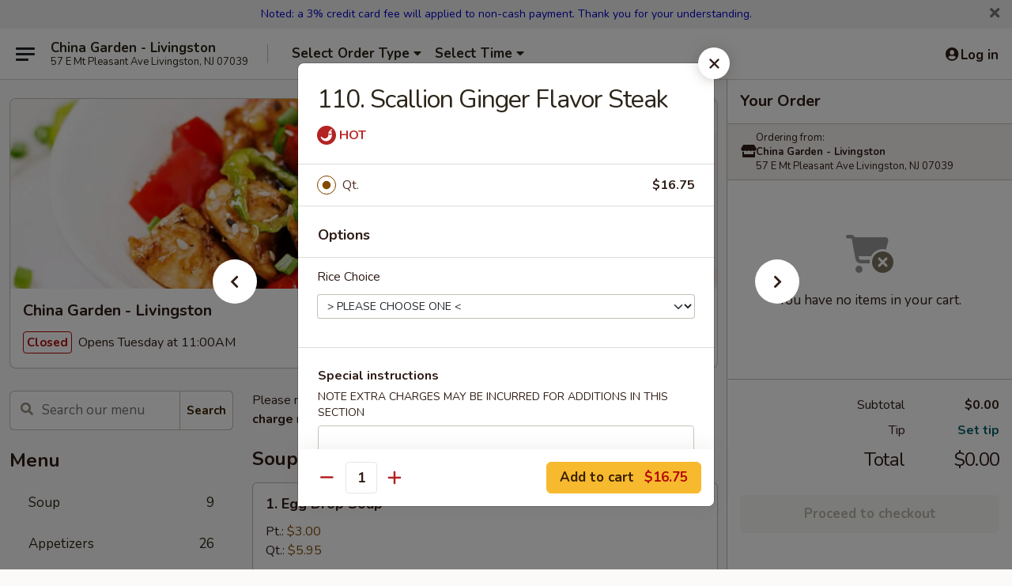

--- FILE ---
content_type: text/html; charset=UTF-8
request_url: https://www.chinagardenlivingston.com/order/main/beef/110-scallion-ginger-flavor-steak
body_size: 37969
content:
<!DOCTYPE html>

<html class="no-js css-scroll" lang="en">
	<head>
		<meta charset="utf-8" />
		<meta http-equiv="X-UA-Compatible" content="IE=edge,chrome=1" />

				<title>China Garden - Livingston | 110. Scallion Ginger Flavor Steak | Beef</title>
		<meta name="description" content="Order online for delivery and takeout: 110. Scallion Ginger Flavor Steak from China Garden - Livingston. Serving the best Chinese in Livingston, NJ." />		<meta name="keywords" content="china garden, china garden livingston, china garden menu, livingston chinese delivery, livingston chinese food, livingston chinese restaurants, chinese delivery, best chinese food in livingston, chinese restaurants in livingston, chinese restaurants near me, chinese food near me, livingston chinese takeout" />		<meta name="viewport" content="width=device-width, initial-scale=1.0">

		<meta property="og:type" content="website">
		<meta property="og:title" content="China Garden - Livingston | 110. Scallion Ginger Flavor Steak | Beef">
		<meta property="og:description" content="Order online for delivery and takeout: 110. Scallion Ginger Flavor Steak from China Garden - Livingston. Serving the best Chinese in Livingston, NJ.">

		<meta name="twitter:card" content="summary_large_image">
		<meta name="twitter:title" content="China Garden - Livingston | 110. Scallion Ginger Flavor Steak | Beef">
		<meta name="twitter:description" content="Order online for delivery and takeout: 110. Scallion Ginger Flavor Steak from China Garden - Livingston. Serving the best Chinese in Livingston, NJ.">
					<meta property="og:image" content="https://imagedelivery.net/9lr8zq_Jvl7h6OFWqEi9IA/7999b03c-9702-4d4a-b270-51ec974ef300/public" />
			<meta name="twitter:image" content="https://imagedelivery.net/9lr8zq_Jvl7h6OFWqEi9IA/7999b03c-9702-4d4a-b270-51ec974ef300/public" />
		
		<meta name="apple-mobile-web-app-status-bar-style" content="black">
		<meta name="mobile-web-app-capable" content="yes">
					<link rel="canonical" href="https://www.chinagardenlivingston.com/order/main/beef/110-scallion-ginger-flavor-steak"/>
						<link rel="shortcut icon" href="https://imagedelivery.net/9lr8zq_Jvl7h6OFWqEi9IA/04bdad5e-5d4d-4bb3-ad54-29f43eb43200/public" type="image/png" />
			
		<link type="text/css" rel="stylesheet" href="/min/g=css4.0&amp;1768421684" />
		<link rel="stylesheet" href="//ajax.googleapis.com/ajax/libs/jqueryui/1.10.1/themes/base/minified/jquery-ui.min.css" />
		<link href='//fonts.googleapis.com/css?family=Open+Sans:400italic,400,700' rel='stylesheet' type='text/css' />
		<script src="https://kit.fontawesome.com/a4edb6363d.js" crossorigin="anonymous"></script>

		<style>
								.home_hero, .menu_hero{ background-image: url(https://imagedelivery.net/9lr8zq_Jvl7h6OFWqEi9IA/f0b48fd4-8a8d-4732-007e-56a414889d00/public); }
					@media
					(-webkit-min-device-pixel-ratio: 1.25),
					(min-resolution: 120dpi){
						/* Retina header*/
						.home_hero, .menu_hero{ background-image: url(https://imagedelivery.net/9lr8zq_Jvl7h6OFWqEi9IA/504d73a4-311f-4ce5-8cd5-fd6df5d26300/public); }
					}
															/*body{  } */

					
		</style>

		<style type="text/css">div.menuItem_1585887, li.menuItem_1585887, div.menuItem_1585888, li.menuItem_1585888, div.menuItem_1585889, li.menuItem_1585889, div.menuItem_1585890, li.menuItem_1585890, div.menuItem_1585891, li.menuItem_1585891, div.menuItem_1585892, li.menuItem_1585892, div.menuItem_1585893, li.menuItem_1585893, div.menuItem_1585894, li.menuItem_1585894, div.menuItem_1585895, li.menuItem_1585895, div.menuItem_1585896, li.menuItem_1585896, div.menuItem_1585897, li.menuItem_1585897, div.menuItem_1585898, li.menuItem_1585898, div.menuItem_1585899, li.menuItem_1585899, div.menuItem_1585900, li.menuItem_1585900, div.menuItem_1585901, li.menuItem_1585901, div.menuItem_1585902, li.menuItem_1585902, div.menuItem_1585903, li.menuItem_1585903, div.menuItem_1585904, li.menuItem_1585904, div.menuItem_1585905, li.menuItem_1585905, div.menuItem_1585906, li.menuItem_1585906, div.menuItem_1585907, li.menuItem_1585907, div.menuItem_1585908, li.menuItem_1585908, div.menuItem_1585909, li.menuItem_1585909, div.menuItem_1585910, li.menuItem_1585910, div.menuItem_1585911, li.menuItem_1585911, div.menuItem_1585912, li.menuItem_1585912, div.menuItem_1585913, li.menuItem_1585913, div.menuItem_1585914, li.menuItem_1585914, div.menuItem_1585915, li.menuItem_1585915, div.menuItem_1585916, li.menuItem_1585916, div.menuItem_1585917, li.menuItem_1585917, div.menuItem_1585919, li.menuItem_1585919, div.menuItem_1585920, li.menuItem_1585920, div.menuItem_1585921, li.menuItem_1585921, div.menuItem_1585922, li.menuItem_1585922, div.menuItem_1585923, li.menuItem_1585923, div.menuItem_1585924, li.menuItem_1585924, div.menuItem_1585925, li.menuItem_1585925, div.menuItem_1585926, li.menuItem_1585926, div.menuItem_1585927, li.menuItem_1585927, div.menuItem_1585928, li.menuItem_1585928, div.menuItem_1585929, li.menuItem_1585929, div.menuItem_1585930, li.menuItem_1585930, div.menuItem_1585931, li.menuItem_1585931, div.menuItem_1585932, li.menuItem_1585932, div.menuItem_1585933, li.menuItem_1585933, div.menuItem_1585934, li.menuItem_1585934, div.menuItem_1585935, li.menuItem_1585935, div.menuItem_1585936, li.menuItem_1585936, div.menuItem_1585937, li.menuItem_1585937, div.menuItem_1585938, li.menuItem_1585938, div.menuItem_1585939, li.menuItem_1585939, div.menuItem_1585940, li.menuItem_1585940, div.menuItem_1585941, li.menuItem_1585941, div.menuItem_1585942, li.menuItem_1585942, div.menuItem_1585943, li.menuItem_1585943, div.menuItem_1585944, li.menuItem_1585944, div.menuItem_1585945, li.menuItem_1585945, div.menuItem_1585946, li.menuItem_1585946, div.menuItem_1585947, li.menuItem_1585947, div.menuItem_1585948, li.menuItem_1585948, div.menuItem_1585949, li.menuItem_1585949 {display:none !important;}</style><script type="text/javascript">window.UNAVAILABLE_MENU_IDS = [1585887,1585888,1585889,1585890,1585891,1585892,1585893,1585894,1585895,1585896,1585897,1585898,1585899,1585900,1585901,1585902,1585903,1585904,1585905,1585906,1585907,1585908,1585909,1585910,1585911,1585912,1585913,1585914,1585915,1585916,1585917,1585919,1585920,1585921,1585922,1585923,1585924,1585925,1585926,1585927,1585928,1585929,1585930,1585931,1585932,1585933,1585934,1585935,1585936,1585937,1585938,1585939,1585940,1585941,1585942,1585943,1585944,1585945,1585946,1585947,1585948,1585949]</script>
		<script type="text/javascript">
			var UrlTag = "chinagardenlivingstonnj";
			var template = 'defaultv4';
			var formname = 'ordering3';
			var menulink = 'https://www.chinagardenlivingston.com/order/main';
			var checkoutlink = 'https://www.chinagardenlivingston.com/checkout';
		</script>
		<script>
			/* http://writing.colin-gourlay.com/safely-using-ready-before-including-jquery/ */
			(function(w,d,u){w.readyQ=[];w.bindReadyQ=[];function p(x,y){if(x=="ready"){w.bindReadyQ.push(y);}else{w.readyQ.push(x);}};var a={ready:p,bind:p};w.$=w.jQuery=function(f){if(f===d||f===u){return a}else{p(f)}}})(window,document)
		</script>

		<script type="application/ld+json">{
    "@context": "http://schema.org",
    "@type": "Menu",
    "url": "https://www.chinagardenlivingston.com/order/main",
    "mainEntityOfPage": "https://www.chinagardenlivingston.com/order/main",
    "inLanguage": "English",
    "name": "Main",
    "description": "Please note: requests for additional items or special preparation may incur an <b>extra charge</b> not calculated on your online order.",
    "hasMenuSection": [
        {
            "@type": "MenuSection",
            "url": "https://www.chinagardenlivingston.com/order/main/beef",
            "name": "Beef",
            "description": "w. White Rice or Brown Rice",
            "hasMenuItem": [
                {
                    "@type": "MenuItem",
                    "name": "110. Scallion Ginger Flavor Steak",
                    "url": "https://www.chinagardenlivingston.com/order/main/beef/110-scallion-ginger-flavor-steak"
                }
            ]
        }
    ]
}</script>
<!-- Google Tag Manager -->
<script>
	window.dataLayer = window.dataLayer || [];
	let data = {
		account: 'chinagardenlivingstonnj',
		context: 'direct',
		templateVersion: 4,
		rid: 66	}
		dataLayer.push(data);
	(function(w,d,s,l,i){w[l]=w[l]||[];w[l].push({'gtm.start':
		new Date().getTime(),event:'gtm.js'});var f=d.getElementsByTagName(s)[0],
		j=d.createElement(s),dl=l!='dataLayer'?'&l='+l:'';j.async=true;j.src=
		'https://www.googletagmanager.com/gtm.js?id='+i+dl;f.parentNode.insertBefore(j,f);
		})(window,document,'script','dataLayer','GTM-K9P93M');

	function gtag() { dataLayer.push(arguments); }
</script>

			<script async src="https://www.googletagmanager.com/gtag/js?id=G-WRC57DJ7XQ"></script>
	
	<script>
		
		gtag('js', new Date());

		
					gtag('config', "G-WRC57DJ7XQ");
			</script>
		<link href="https://fonts.googleapis.com/css?family=Open+Sans:400,600,700|Nunito:400,700" rel="stylesheet" />
	</head>

	<body
		data-event-on:customer_registered="window.location.reload()"
		data-event-on:customer_logged_in="window.location.reload()"
		data-event-on:customer_logged_out="window.location.reload()"
	>
		<a class="skip-to-content-link" href="#main">Skip to content</a>
				<!-- Google Tag Manager (noscript) -->
		<noscript><iframe src="https://www.googletagmanager.com/ns.html?id=GTM-K9P93M" height="0" width="0" style="display:none;visibility:hidden"></iframe></noscript>
		<!-- End Google Tag Manager (noscript) -->
						<!-- wrapper starts -->
		<div class="wrapper">
			<div style="grid-area: header-announcements">
				<div id="upgradeBrowserBanner" class="alert alert-warning mb-0 rounded-0 py-4" style="display:none;">
	<div class="alert-icon"><i class="fas fa-warning" aria-hidden="true"></i></div>
	<div>
		<strong>We're sorry, but the Web browser you are using is not supported.</strong> <br/> Please upgrade your browser or try a different one to use this Website. Supported browsers include:<br/>
		<ul class="list-unstyled">
			<li class="mt-2"><a href="https://www.google.com/chrome" target="_blank" rel="noopener noreferrer" class="simple-link"><i class="fab fa-chrome"></i> Chrome</a></li>
			<li class="mt-2"><a href="https://www.mozilla.com/firefox/upgrade.html" target="_blank" rel="noopener noreferrer" class="simple-link"><i class="fab fa-firefox"></i> Firefox</a></li>
			<li class="mt-2"><a href="https://www.microsoft.com/en-us/windows/microsoft-edge" target="_blank" rel="noopener noreferrer" class="simple-link"><i class="fab fa-edge"></i> Edge</a></li>
			<li class="mt-2"><a href="http://www.apple.com/safari/" target="_blank" rel="noopener noreferrer" class="simple-link"><i class="fab fa-safari"></i> Safari</a></li>
		</ul>
	</div>
</div>
<script>
	var ua = navigator.userAgent;
	var match = ua.match(/Firefox\/([0-9]+)\./);
	var firefoxVersion = match ? parseInt(match[1]) : 1000;
	var match = ua.match(/Chrome\/([0-9]+)\./);
	var chromeVersion = match ? parseInt(match[1]) : 1000;
	var isIE = ua.indexOf('MSIE') > -1 || ua.indexOf('Trident') > -1;
	var upgradeBrowserBanner = document.getElementById('upgradeBrowserBanner');
	var isMatchesSupported = typeof(upgradeBrowserBanner.matches)!="undefined";
	var isEntriesSupported = typeof(Object.entries)!="undefined";
	//Safari version is verified with isEntriesSupported
	if (isIE || !isMatchesSupported || !isEntriesSupported || firefoxVersion <= 46 || chromeVersion <= 53) {
		upgradeBrowserBanner.style.display = 'flex';
	}
</script>										<div class="header-opensign announcement-bg-color announcement-txt-color">
							<p style="text-align:center;"><span style="color:#0000cc;"><span style="font-size:14px;">Noted: a 3% credit card fee will applied to non-cash payment. Thank you for your understanding.</span></span></p>						<a href="javascript:void(0)" class="close" id="closeAnnouncement" role="button" aria-label="Close Announcement" tabindex="0"><i class="fas fa-times fa-xs"></i></a>
						</div>
					
				<!-- get closed sign if applicable. -->
				
				
							</div>

						<div class="headerAndWtype" style="grid-area: header">
				<!-- Header Starts -->
				<header class="header">
										<div class="d-flex flex-column align-items-start flex-md-row align-items-md-center">
												<div class="logo_name_alt flex-shrink-0 d-flex align-items-center align-self-stretch pe-6 pe-md-0">
							
	<button
		type="button"
		class="eds_button btn btn-outline eds_button--shape-default eds_menu_button"
		data-bs-toggle="offcanvas" data-bs-target="#side-menu" aria-controls="side-menu" aria-label="Main menu"	><span aria-hidden="true"></span> <span aria-hidden="true"></span> <span aria-hidden="true"></span></button>

	
							<div class="d-flex flex-column align-items-center mx-auto align-items-md-start mx-md-0">
								<a
									class="eds-display-text-title-xs text-truncate title-container"
									href="https://www.chinagardenlivingston.com"
								>
									China Garden - Livingston								</a>

																	<span class="eds-copy-text-s-regular text-center text-md-start address-container" title="57 E Mt Pleasant Ave Livingston, NJ 07039">
										57 E Mt Pleasant Ave Livingston, NJ 07039									</span>
															</div>
						</div>

																			<div class="eds-display-text-title-s d-none d-md-block border-start mx-4" style="width: 0">&nbsp;</div>

							<div class="header_order_options d-flex align-items-center  w-100 p-2p5 p-md-0">
																<div class="what">
									<button
	type="button"
	class="border-0 bg-transparent text-start"
	data-bs-toggle="modal"
	data-bs-target="#modal-order-options"
	aria-expanded="false"
	style="min-height: 44px"
>
	<div class="d-flex align-items-baseline gap-2">
		<div class="otype-name-label eds-copy-text-l-bold text-truncate" style="flex: 1" data-order-type-label>
			Select Order Type		</div>

		<i class="fa fa-fw fa-caret-down"></i>
	</div>

	<div
		class="otype-picker-label otype-address-label eds-interface-text-m-regular text-truncate hidden"
	>
			</div>
</button>

<script>
	$(function() {
		var $autoCompleteInputs = $('[data-autocomplete-address]');
		if ($autoCompleteInputs && $autoCompleteInputs.length) {
			$autoCompleteInputs.each(function() {
				let $input = $(this);
				let $deliveryAddressContainer = $input.parents('.deliveryAddressContainer').first();
				$input.autocomplete({
					source   : addressAC,
					minLength: 3,
					delay    : 300,
					select   : function(event, ui) {
						$.getJSON('/' + UrlTag + '/?form=addresslookup', {
							id: ui.item.id,
						}, function(data) {
							let location = data
							if (location.address.street.endsWith('Trl')) {
								location.address.street = location.address.street.replace('Trl', 'Trail')
							}
							let autoCompleteSuccess = $input.data('autocomplete-success');
							if (autoCompleteSuccess) {
								let autoCompleteSuccessFunction = window[autoCompleteSuccess];
								if (typeof autoCompleteSuccessFunction == "function") {
									autoCompleteSuccessFunction(location);
								}
							}

							let address = location.address

							$('#add-address-city, [data-autocompleted-city]').val(address.city)
							$('#add-address-state, [data-autocompleted-state]').val(address.stateCode)
							$('#add-address-zip, [data-autocompleted-zip]').val(address.postalCode)
							$('#add-address-latitude, [data-autocompleted-latitude]').val(location.position.lat)
							$('#add-address-longitude, [data-autocompleted-longitude]').val(location.position.lng)
							let streetAddress = (address.houseNumber || '') + ' ' + (address.street || '');
							$('#street-address-1, [data-autocompleted-street-address]').val(streetAddress)
							validateAddress($deliveryAddressContainer);
						})
					},
				})
				$input.attr('autocomplete', 'street-address')
			});
		}

		// autocomplete using Address autocomplete
		// jquery autocomplete needs 2 fields: title and value
		// id holds the LocationId which can be used at a later stage to get the coordinate of the selected choice
		function addressAC(query, callback) {
			//we don't actually want to search until they've entered the street number and at least one character
			words = query.term.trim().split(' ')
			if (words.length < 2) {
				return false
			}

			$.getJSON('/' + UrlTag + '/?form=addresssuggest', { q: query.term }, function(data) {
				var addresses = data.items
				addresses = addresses.map(addr => {
					if ((addr.address.label || '').endsWith('Trl')) {
						addr.address.label = addr.address.label.replace('Trl', 'Trail')
					}
					let streetAddress = (addr.address.label || '')
					return {
						label: streetAddress,
						value: streetAddress,
						id   : addr.id,
					}
				})

				return callback(addresses)
			})
		}

				$('[data-address-from-current-loc]').on('click', function(e) {
			let $streetAddressContainer = $(this).parents('.street-address-container').first();
			let $deliveryAddressContainer = $(this).parents('.deliveryAddressContainer').first();
			e.preventDefault();
			if(navigator.geolocation) {
				navigator.geolocation.getCurrentPosition(position => {
					$.getJSON('/' + UrlTag + '/?form=addresssuggest', {
						at: position.coords.latitude + "," + position.coords.longitude
					}, function(data) {
						let location = data.items[0];
						let address = location.address
						$streetAddressContainer.find('.input-street-address').val((address.houseNumber ? address.houseNumber : '') + ' ' + (address.street ? address.street : ''));
						$('#add-address-city').val(address.city ? address.city : '');
						$('#add-address-state').val(address.state ? address.state : '');
						$('#add-address-zip').val(address.postalCode ? address.postalCode : '');
						$('#add-address-latitude').val(location.position.lat ? location.position.lat : '');
						$('#add-address-longitude').val(location.position.lng ? location.position.lng : '');
						validateAddress($deliveryAddressContainer, 0);
					});
				});
			} else {
				alert("Geolocation is not supported by this browser!");
			}
		});
	});

	function autoCompleteSuccess(location)
	{
		if (location && location.address) {
			let address = location.address

			let streetAddress = (address.houseNumber || '') + ' ' + (address.street || '');
			$.ajax({
				url: '/' + UrlTag + '/?form=saveformfields',
				data: {
					'param_full~address_s_n_255': streetAddress + ', ' + address.city + ', ' + address.state,
					'param_street~address_s_n_255': streetAddress,
					'param_city_s_n_90': address.city,
					'param_state_s_n_2': address.state,
					'param_zip~code_z_n_10': address.postalCode,
				}
			});
		}
	}
</script>
								</div>

																									<div class="when showcheck_parent">
																				<div class="ordertimetypes ">
	<button
		type="button"
		class="border-0 bg-transparent text-start loadable-content"
		data-bs-toggle="modal"
		data-bs-target="#modal-order-time"
		aria-expanded="false"
		style="min-height: 44px"
		data-change-label-to-later-date
	>
		<div class="d-flex align-items-baseline gap-2">
			<div class="eds-copy-text-l-bold text-truncate flex-fill" data-otype-time-day>
								Select Time			</div>

			<i class="fa fa-fw fa-caret-down"></i>
		</div>

		<div
			class="otype-picker-label otype-picker-time eds-interface-text-m-regular text-truncate hidden"
			data-otype-time
		>
			Later		</div>
	</button>
</div>
									</div>
															</div>
						
												<div class="position-absolute top-0 end-0 pe-2 py-2p5">
							
	<div id="login-status" >
					
	<button
		type="button"
		class="eds_button btn btn-outline eds_button--shape-default px-2 text-nowrap"
		aria-label="Log in" style="color: currentColor" data-bs-toggle="modal" data-bs-target="#login-modal"	><i
		class="eds_icon fa fa-lg fa-fw fa-user-circle d-block d-lg-none"
		style="font-family: &quot;Font Awesome 5 Pro&quot;; "	></i>

	 <div class="d-none d-lg-flex align-items-baseline gap-2">
	<i
		class="eds_icon fa fa-fw fa-user-circle"
		style="font-family: &quot;Font Awesome 5 Pro&quot;; "	></i>

	<div class="profile-container text-truncate">Log in</div></div></button>

				</div>

							</div>
					</div>

															
	<aside		data-eds-id="696dde1e9678f"
		class="eds_side_menu offcanvas offcanvas-start text-dark "
		tabindex="-1"
				id="side-menu" data-event-on:menu_selected="this.dispatchEvent(new CustomEvent('eds.hide'))" data-event-on:category_selected="this.dispatchEvent(new CustomEvent('eds.hide'))"	>
		
		<div class="eds_side_menu-body offcanvas-body d-flex flex-column p-0 css-scroll">
										<div
					class="eds_side_menu-close position-absolute top-0 end-0 pt-3 pe-3 "
					style="z-index: 1"
				>
					
	<button
		type="button"
		class="eds_button btn btn-outline-secondary eds_button--shape-circle"
		data-bs-dismiss="offcanvas" data-bs-target="[data-eds-id=&quot;696dde1e9678f&quot;]" aria-label="Close"	><i
		class="eds_icon fa fa-fw fa-close"
		style="font-family: &quot;Font Awesome 5 Pro&quot;; "	></i></button>

					</div>
			
			<div class="restaurant-info border-bottom border-light p-3">
							<p class="eds-display-text-title-xs mb-0 me-2 pe-4">China Garden - Livingston</p>

			<div class="eds-copy-text-s-regular me-2 pe-4">
			57 E Mt Pleasant Ave Livingston, NJ 07039		</div>
						</div>

																	
	<div class="border-bottom border-light p-3">
		
		
			<details
				class="eds_list eds_list--border-none" open				data-menu-id="12770"
									data-event-on:document_ready="this.open = localStorage.getItem('menu-open-12770') !== 'false'"
										onclick="localStorage.setItem('menu-open-12770', !this.open)"
							>
									<summary class="eds-copy-text-l-regular list-unstyled rounded-3 mb-1 " tabindex="0">
						<h2 class="eds-display-text-title-m m-0 p-0">
															
	<i
		class="eds_icon fas fa-fw fa-chevron-right"
		style="font-family: &quot;Font Awesome 5 Pro&quot;; "	></i>

															Menu
						</h2>
					</summary>
										<div class="mb-3"></div>
				
																		
									<a
						class="eds_list-item eds-copy-text-l-regular list-unstyled rounded-3 mb-1 px-3 px-lg-4 py-2p5 d-flex "
						data-event-on:category_pinned="(category) => $(this).toggleClass('active', category.id === '163395')"
						href="https://www.chinagardenlivingston.com/order/main/soup"
						onclick="if (!event.ctrlKey) {
							const currentMenuIsActive = true || $(this).closest('details').find('summary').hasClass('active');
							if (currentMenuIsActive) {
								app.event.emit('category_selected', { id: '163395' });
							} else {
								app.event.emit('menu_selected', { menu_id: '12770', menu_description: &quot;Please note: requests for additional items or special preparation may incur an &lt;b&gt;extra charge&lt;\/b&gt; not calculated on your online order.&quot;, category_id: '163395' });
							}
															return false;
													}"
					>
						Soup													<span class="ms-auto">9</span>
											</a>
									<a
						class="eds_list-item eds-copy-text-l-regular list-unstyled rounded-3 mb-1 px-3 px-lg-4 py-2p5 d-flex "
						data-event-on:category_pinned="(category) => $(this).toggleClass('active', category.id === '163396')"
						href="https://www.chinagardenlivingston.com/order/main/appetizers"
						onclick="if (!event.ctrlKey) {
							const currentMenuIsActive = true || $(this).closest('details').find('summary').hasClass('active');
							if (currentMenuIsActive) {
								app.event.emit('category_selected', { id: '163396' });
							} else {
								app.event.emit('menu_selected', { menu_id: '12770', menu_description: &quot;Please note: requests for additional items or special preparation may incur an &lt;b&gt;extra charge&lt;\/b&gt; not calculated on your online order.&quot;, category_id: '163396' });
							}
															return false;
													}"
					>
						Appetizers													<span class="ms-auto">26</span>
											</a>
									<a
						class="eds_list-item eds-copy-text-l-regular list-unstyled rounded-3 mb-1 px-3 px-lg-4 py-2p5 d-flex "
						data-event-on:category_pinned="(category) => $(this).toggleClass('active', category.id === '163397')"
						href="https://www.chinagardenlivingston.com/order/main/chow-mein"
						onclick="if (!event.ctrlKey) {
							const currentMenuIsActive = true || $(this).closest('details').find('summary').hasClass('active');
							if (currentMenuIsActive) {
								app.event.emit('category_selected', { id: '163397' });
							} else {
								app.event.emit('menu_selected', { menu_id: '12770', menu_description: &quot;Please note: requests for additional items or special preparation may incur an &lt;b&gt;extra charge&lt;\/b&gt; not calculated on your online order.&quot;, category_id: '163397' });
							}
															return false;
													}"
					>
						Chow Mein													<span class="ms-auto">6</span>
											</a>
									<a
						class="eds_list-item eds-copy-text-l-regular list-unstyled rounded-3 mb-1 px-3 px-lg-4 py-2p5 d-flex "
						data-event-on:category_pinned="(category) => $(this).toggleClass('active', category.id === '163398')"
						href="https://www.chinagardenlivingston.com/order/main/fried-rice"
						onclick="if (!event.ctrlKey) {
							const currentMenuIsActive = true || $(this).closest('details').find('summary').hasClass('active');
							if (currentMenuIsActive) {
								app.event.emit('category_selected', { id: '163398' });
							} else {
								app.event.emit('menu_selected', { menu_id: '12770', menu_description: &quot;Please note: requests for additional items or special preparation may incur an &lt;b&gt;extra charge&lt;\/b&gt; not calculated on your online order.&quot;, category_id: '163398' });
							}
															return false;
													}"
					>
						Fried Rice													<span class="ms-auto">7</span>
											</a>
									<a
						class="eds_list-item eds-copy-text-l-regular list-unstyled rounded-3 mb-1 px-3 px-lg-4 py-2p5 d-flex "
						data-event-on:category_pinned="(category) => $(this).toggleClass('active', category.id === '163399')"
						href="https://www.chinagardenlivingston.com/order/main/egg-foo-young"
						onclick="if (!event.ctrlKey) {
							const currentMenuIsActive = true || $(this).closest('details').find('summary').hasClass('active');
							if (currentMenuIsActive) {
								app.event.emit('category_selected', { id: '163399' });
							} else {
								app.event.emit('menu_selected', { menu_id: '12770', menu_description: &quot;Please note: requests for additional items or special preparation may incur an &lt;b&gt;extra charge&lt;\/b&gt; not calculated on your online order.&quot;, category_id: '163399' });
							}
															return false;
													}"
					>
						Egg Foo Young													<span class="ms-auto">5</span>
											</a>
									<a
						class="eds_list-item eds-copy-text-l-regular list-unstyled rounded-3 mb-1 px-3 px-lg-4 py-2p5 d-flex "
						data-event-on:category_pinned="(category) => $(this).toggleClass('active', category.id === '163400')"
						href="https://www.chinagardenlivingston.com/order/main/lo-mein"
						onclick="if (!event.ctrlKey) {
							const currentMenuIsActive = true || $(this).closest('details').find('summary').hasClass('active');
							if (currentMenuIsActive) {
								app.event.emit('category_selected', { id: '163400' });
							} else {
								app.event.emit('menu_selected', { menu_id: '12770', menu_description: &quot;Please note: requests for additional items or special preparation may incur an &lt;b&gt;extra charge&lt;\/b&gt; not calculated on your online order.&quot;, category_id: '163400' });
							}
															return false;
													}"
					>
						Lo Mein													<span class="ms-auto">7</span>
											</a>
									<a
						class="eds_list-item eds-copy-text-l-regular list-unstyled rounded-3 mb-1 px-3 px-lg-4 py-2p5 d-flex "
						data-event-on:category_pinned="(category) => $(this).toggleClass('active', category.id === '163401')"
						href="https://www.chinagardenlivingston.com/order/main/mai-fun"
						onclick="if (!event.ctrlKey) {
							const currentMenuIsActive = true || $(this).closest('details').find('summary').hasClass('active');
							if (currentMenuIsActive) {
								app.event.emit('category_selected', { id: '163401' });
							} else {
								app.event.emit('menu_selected', { menu_id: '12770', menu_description: &quot;Please note: requests for additional items or special preparation may incur an &lt;b&gt;extra charge&lt;\/b&gt; not calculated on your online order.&quot;, category_id: '163401' });
							}
															return false;
													}"
					>
						Mai Fun													<span class="ms-auto">7</span>
											</a>
									<a
						class="eds_list-item eds-copy-text-l-regular list-unstyled rounded-3 mb-1 px-3 px-lg-4 py-2p5 d-flex "
						data-event-on:category_pinned="(category) => $(this).toggleClass('active', category.id === '163402')"
						href="https://www.chinagardenlivingston.com/order/main/chow-fun"
						onclick="if (!event.ctrlKey) {
							const currentMenuIsActive = true || $(this).closest('details').find('summary').hasClass('active');
							if (currentMenuIsActive) {
								app.event.emit('category_selected', { id: '163402' });
							} else {
								app.event.emit('menu_selected', { menu_id: '12770', menu_description: &quot;Please note: requests for additional items or special preparation may incur an &lt;b&gt;extra charge&lt;\/b&gt; not calculated on your online order.&quot;, category_id: '163402' });
							}
															return false;
													}"
					>
						Chow Fun													<span class="ms-auto">6</span>
											</a>
									<a
						class="eds_list-item eds-copy-text-l-regular list-unstyled rounded-3 mb-1 px-3 px-lg-4 py-2p5 d-flex "
						data-event-on:category_pinned="(category) => $(this).toggleClass('active', category.id === '163403')"
						href="https://www.chinagardenlivingston.com/order/main/pan-fried-noodle"
						onclick="if (!event.ctrlKey) {
							const currentMenuIsActive = true || $(this).closest('details').find('summary').hasClass('active');
							if (currentMenuIsActive) {
								app.event.emit('category_selected', { id: '163403' });
							} else {
								app.event.emit('menu_selected', { menu_id: '12770', menu_description: &quot;Please note: requests for additional items or special preparation may incur an &lt;b&gt;extra charge&lt;\/b&gt; not calculated on your online order.&quot;, category_id: '163403' });
							}
															return false;
													}"
					>
						Pan Fried Noodle													<span class="ms-auto">3</span>
											</a>
									<a
						class="eds_list-item eds-copy-text-l-regular list-unstyled rounded-3 mb-1 px-3 px-lg-4 py-2p5 d-flex "
						data-event-on:category_pinned="(category) => $(this).toggleClass('active', category.id === '163404')"
						href="https://www.chinagardenlivingston.com/order/main/vegetables"
						onclick="if (!event.ctrlKey) {
							const currentMenuIsActive = true || $(this).closest('details').find('summary').hasClass('active');
							if (currentMenuIsActive) {
								app.event.emit('category_selected', { id: '163404' });
							} else {
								app.event.emit('menu_selected', { menu_id: '12770', menu_description: &quot;Please note: requests for additional items or special preparation may incur an &lt;b&gt;extra charge&lt;\/b&gt; not calculated on your online order.&quot;, category_id: '163404' });
							}
															return false;
													}"
					>
						Vegetables													<span class="ms-auto">9</span>
											</a>
									<a
						class="eds_list-item eds-copy-text-l-regular list-unstyled rounded-3 mb-1 px-3 px-lg-4 py-2p5 d-flex "
						data-event-on:category_pinned="(category) => $(this).toggleClass('active', category.id === '163405')"
						href="https://www.chinagardenlivingston.com/order/main/pork"
						onclick="if (!event.ctrlKey) {
							const currentMenuIsActive = true || $(this).closest('details').find('summary').hasClass('active');
							if (currentMenuIsActive) {
								app.event.emit('category_selected', { id: '163405' });
							} else {
								app.event.emit('menu_selected', { menu_id: '12770', menu_description: &quot;Please note: requests for additional items or special preparation may incur an &lt;b&gt;extra charge&lt;\/b&gt; not calculated on your online order.&quot;, category_id: '163405' });
							}
															return false;
													}"
					>
						Pork													<span class="ms-auto">11</span>
											</a>
									<a
						class="eds_list-item eds-copy-text-l-regular list-unstyled rounded-3 mb-1 px-3 px-lg-4 py-2p5 d-flex "
						data-event-on:category_pinned="(category) => $(this).toggleClass('active', category.id === '163406')"
						href="https://www.chinagardenlivingston.com/order/main/poultry"
						onclick="if (!event.ctrlKey) {
							const currentMenuIsActive = true || $(this).closest('details').find('summary').hasClass('active');
							if (currentMenuIsActive) {
								app.event.emit('category_selected', { id: '163406' });
							} else {
								app.event.emit('menu_selected', { menu_id: '12770', menu_description: &quot;Please note: requests for additional items or special preparation may incur an &lt;b&gt;extra charge&lt;\/b&gt; not calculated on your online order.&quot;, category_id: '163406' });
							}
															return false;
													}"
					>
						Poultry													<span class="ms-auto">19</span>
											</a>
									<a
						class="eds_list-item eds-copy-text-l-regular list-unstyled rounded-3 mb-1 px-3 px-lg-4 py-2p5 d-flex active"
						data-event-on:category_pinned="(category) => $(this).toggleClass('active', category.id === '163407')"
						href="https://www.chinagardenlivingston.com/order/main/beef"
						onclick="if (!event.ctrlKey) {
							const currentMenuIsActive = true || $(this).closest('details').find('summary').hasClass('active');
							if (currentMenuIsActive) {
								app.event.emit('category_selected', { id: '163407' });
							} else {
								app.event.emit('menu_selected', { menu_id: '12770', menu_description: &quot;Please note: requests for additional items or special preparation may incur an &lt;b&gt;extra charge&lt;\/b&gt; not calculated on your online order.&quot;, category_id: '163407' });
							}
															return false;
													}"
					>
						Beef													<span class="ms-auto">16</span>
											</a>
									<a
						class="eds_list-item eds-copy-text-l-regular list-unstyled rounded-3 mb-1 px-3 px-lg-4 py-2p5 d-flex "
						data-event-on:category_pinned="(category) => $(this).toggleClass('active', category.id === '163464')"
						href="https://www.chinagardenlivingston.com/order/main/seafood"
						onclick="if (!event.ctrlKey) {
							const currentMenuIsActive = true || $(this).closest('details').find('summary').hasClass('active');
							if (currentMenuIsActive) {
								app.event.emit('category_selected', { id: '163464' });
							} else {
								app.event.emit('menu_selected', { menu_id: '12770', menu_description: &quot;Please note: requests for additional items or special preparation may incur an &lt;b&gt;extra charge&lt;\/b&gt; not calculated on your online order.&quot;, category_id: '163464' });
							}
															return false;
													}"
					>
						Seafood													<span class="ms-auto">18</span>
											</a>
									<a
						class="eds_list-item eds-copy-text-l-regular list-unstyled rounded-3 mb-1 px-3 px-lg-4 py-2p5 d-flex "
						data-event-on:category_pinned="(category) => $(this).toggleClass('active', category.id === '163409')"
						href="https://www.chinagardenlivingston.com/order/main/special-diet-menu"
						onclick="if (!event.ctrlKey) {
							const currentMenuIsActive = true || $(this).closest('details').find('summary').hasClass('active');
							if (currentMenuIsActive) {
								app.event.emit('category_selected', { id: '163409' });
							} else {
								app.event.emit('menu_selected', { menu_id: '12770', menu_description: &quot;Please note: requests for additional items or special preparation may incur an &lt;b&gt;extra charge&lt;\/b&gt; not calculated on your online order.&quot;, category_id: '163409' });
							}
															return false;
													}"
					>
						Special Diet Menu													<span class="ms-auto">10</span>
											</a>
									<a
						class="eds_list-item eds-copy-text-l-regular list-unstyled rounded-3 mb-1 px-3 px-lg-4 py-2p5 d-flex "
						data-event-on:category_pinned="(category) => $(this).toggleClass('active', category.id === '163410')"
						href="https://www.chinagardenlivingston.com/order/main/chefs-specialties"
						onclick="if (!event.ctrlKey) {
							const currentMenuIsActive = true || $(this).closest('details').find('summary').hasClass('active');
							if (currentMenuIsActive) {
								app.event.emit('category_selected', { id: '163410' });
							} else {
								app.event.emit('menu_selected', { menu_id: '12770', menu_description: &quot;Please note: requests for additional items or special preparation may incur an &lt;b&gt;extra charge&lt;\/b&gt; not calculated on your online order.&quot;, category_id: '163410' });
							}
															return false;
													}"
					>
						Chef's Specialties													<span class="ms-auto">19</span>
											</a>
									<a
						class="eds_list-item eds-copy-text-l-regular list-unstyled rounded-3 mb-1 px-3 px-lg-4 py-2p5 d-flex "
						data-event-on:category_pinned="(category) => $(this).toggleClass('active', category.id === '302167')"
						href="https://www.chinagardenlivingston.com/order/main/extreme-hibachi"
						onclick="if (!event.ctrlKey) {
							const currentMenuIsActive = true || $(this).closest('details').find('summary').hasClass('active');
							if (currentMenuIsActive) {
								app.event.emit('category_selected', { id: '302167' });
							} else {
								app.event.emit('menu_selected', { menu_id: '12770', menu_description: &quot;Please note: requests for additional items or special preparation may incur an &lt;b&gt;extra charge&lt;\/b&gt; not calculated on your online order.&quot;, category_id: '302167' });
							}
															return false;
													}"
					>
						Extreme Hibachi													<span class="ms-auto">3</span>
											</a>
									<a
						class="eds_list-item eds-copy-text-l-regular list-unstyled rounded-3 mb-1 px-3 px-lg-4 py-2p5 d-flex "
						data-event-on:category_pinned="(category) => $(this).toggleClass('active', category.id === '163412')"
						href="https://www.chinagardenlivingston.com/order/main/daily-special-dinner"
						onclick="if (!event.ctrlKey) {
							const currentMenuIsActive = true || $(this).closest('details').find('summary').hasClass('active');
							if (currentMenuIsActive) {
								app.event.emit('category_selected', { id: '163412' });
							} else {
								app.event.emit('menu_selected', { menu_id: '12770', menu_description: &quot;Please note: requests for additional items or special preparation may incur an &lt;b&gt;extra charge&lt;\/b&gt; not calculated on your online order.&quot;, category_id: '163412' });
							}
															return false;
													}"
					>
						Daily Special Dinner													<span class="ms-auto">29</span>
											</a>
									<a
						class="eds_list-item eds-copy-text-l-regular list-unstyled rounded-3 mb-1 px-3 px-lg-4 py-2p5 d-flex "
						data-event-on:category_pinned="(category) => $(this).toggleClass('active', category.id === '163411')"
						href="https://www.chinagardenlivingston.com/order/main/side-order"
						onclick="if (!event.ctrlKey) {
							const currentMenuIsActive = true || $(this).closest('details').find('summary').hasClass('active');
							if (currentMenuIsActive) {
								app.event.emit('category_selected', { id: '163411' });
							} else {
								app.event.emit('menu_selected', { menu_id: '12770', menu_description: &quot;Please note: requests for additional items or special preparation may incur an &lt;b&gt;extra charge&lt;\/b&gt; not calculated on your online order.&quot;, category_id: '163411' });
							}
															return false;
													}"
					>
						Side Order													<span class="ms-auto">4</span>
											</a>
							</details>
		
			</div>

						
																	<nav>
							<ul class="eds_list eds_list--border-none border-bottom">
	<li class="eds_list-item">
		<a class="d-block p-3 " href="https://www.chinagardenlivingston.com">
			Home		</a>
	</li>

		
					<li class="eds_list-item">
					<a class="d-block p-3 " href="https://www.chinagardenlivingston.com/page/delivery-info" >
						Delivery Info					</a>
				</li>
			
			<li class="eds_list-item">
			<a class="d-block p-3 " href="https://www.chinagardenlivingston.com/locationinfo">
				Location &amp; Hours			</a>
		</li>
	
	<li class="eds_list-item">
		<a class="d-block p-3 " href="https://www.chinagardenlivingston.com/contact">
			Contact
		</a>
	</li>
</ul>
						</nav>

												<div class="eds-copy-text-s-regular p-3 d-lg-none">
							
<ul class="list-unstyled d-flex gap-2">
						<li><a href="https://www.yelp.com/biz/china-garden-chinese-food-livingston" target="new" aria-label="Opens in new tab" title="Opens in new tab" class="icon" title="Yelp"><i class="fab fa-yelp"></i><span class="sr-only">Yelp</span></a></li>
				</ul>

<div><a href="http://chinesemenuonline.com">&copy; 2026 Online Ordering by Chinese Menu Online</a></div>
	<div>Experience authentic Chinese flavors at <a href="https://www.springroll.com" target="_blank" title="Opens in new tab" aria-label="Opens in new tab">Springroll</a></div>

<ul class="list-unstyled mb-0 pt-3">
	<li><a href="https://www.chinagardenlivingston.com/reportbug">Technical Support</a></li>
	<li><a href="https://www.chinagardenlivingston.com/privacy">Privacy Policy</a></li>
	<li><a href="https://www.chinagardenlivingston.com/tos">Terms of Service</a></li>
	<li><a href="https://www.chinagardenlivingston.com/accessibility">Accessibility</a></li>
</ul>

This site is protected by reCAPTCHA and the Google <a href="https://policies.google.com/privacy">Privacy Policy</a> and <a href="https://policies.google.com/terms">Terms of Service</a> apply.
						</div>		</div>

		<script>
		{
			const container = document.querySelector('[data-eds-id="696dde1e9678f"]');

						['show', 'hide', 'toggle', 'dispose'].forEach((eventName) => {
				container.addEventListener(`eds.${eventName}`, (e) => {
					bootstrap.Offcanvas.getOrCreateInstance(container)[eventName](
						...(Array.isArray(e.detail) ? e.detail : [e.detail])
					);
				});
			});
		}
		</script>
	</aside>

					</header>
			</div>

										<div class="container p-0" style="grid-area: hero">
					<section class="hero">
												<div class="menu_hero backbgbox position-relative" role="img" aria-label="Image of food offered at the restaurant">
									<div class="logo">
		<a class="logo-image" href="https://www.chinagardenlivingston.com">
			<img
				src="https://imagedelivery.net/9lr8zq_Jvl7h6OFWqEi9IA/7999b03c-9702-4d4a-b270-51ec974ef300/public"
				srcset="https://imagedelivery.net/9lr8zq_Jvl7h6OFWqEi9IA/7999b03c-9702-4d4a-b270-51ec974ef300/public 1x, https://imagedelivery.net/9lr8zq_Jvl7h6OFWqEi9IA/7999b03c-9702-4d4a-b270-51ec974ef300/public 2x"				alt="Home"
			/>
		</a>
	</div>
						</div>

													<div class="p-3">
								<div class="pb-1">
									<h1 role="heading" aria-level="2" class="eds-display-text-title-s m-0 p-0">China Garden - Livingston</h1>
																	</div>

								<div class="d-sm-flex align-items-baseline">
																			<div class="mt-2">
											
	<span
		class="eds_label eds_label--variant-error eds-interface-text-m-bold me-1 text-nowrap"
			>
		Closed	</span>

	Opens Tuesday at 11:00AM										</div>
									
									<div class="d-flex gap-2 ms-sm-auto mt-2">
																					
					<a
				class="eds_button btn btn-outline-secondary btn-sm col text-nowrap"
				href="https://www.chinagardenlivingston.com/locationinfo?lid=10145"
							>
				
	<i
		class="eds_icon fa fa-fw fa-info-circle"
		style="font-family: &quot;Font Awesome 5 Pro&quot;; "	></i>

	 Store info			</a>
		
												
																					
		<a
			class="eds_button btn btn-outline-secondary btn-sm col d-lg-none text-nowrap"
			href="tel:(973) 992-2838"
					>
			
	<i
		class="eds_icon fa fa-fw fa-phone"
		style="font-family: &quot;Font Awesome 5 Pro&quot;; transform: scale(-1, 1); "	></i>

	 Call us		</a>

												
																			</div>
								</div>
							</div>
											</section>
				</div>
			
						
										<div
					class="fixed_submit d-lg-none hidden pwa-pb-md-down"
					data-event-on:cart_updated="({ items }) => $(this).toggleClass('hidden', !items)"
				>
					<div
						data-async-on-event="order_type_updated, cart_updated"
						data-async-action="https://www.chinagardenlivingston.com//ajax/?form=minimum_order_value_warning&component=add_more"
						data-async-method="get"
					>
											</div>

					<div class="p-3">
						<button class="btn btn-primary btn-lg w-100" onclick="app.event.emit('show_cart')">
							View cart							<span
								class="eds-interface-text-m-regular"
								data-event-on:cart_updated="({ items, subtotal }) => {
									$(this).text(`(${items} ${items === 1 ? 'item' : 'items'}, ${subtotal})`);
								}"
							>
								(0 items, $0.00)
							</span>
						</button>
					</div>
				</div>
			
									<!-- Header ends -->
<main class="main_content menucategory_page pb-5" id="main">
	<div class="container">
		
		<div class="row menu_wrapper menu_category_wrapper menu_wrapper--no-menu-tabs">
			<section class="col-xl-4 d-none d-xl-block">
				
				<div id="location-menu" data-event-on:menu_items_loaded="$(this).stickySidebar('updateSticky')">
					
		<form
			method="GET"
			role="search"
			action="https://www.chinagardenlivingston.com/search"
			class="d-none d-xl-block mb-4"			novalidate
			onsubmit="if (!this.checkValidity()) event.preventDefault()"
		>
			<div class="position-relative">
				
	<label
		data-eds-id="696dde1e97a76"
		class="eds_formfield eds_formfield--size-large eds_formfield--variant-primary eds-copy-text-m-regular w-100"
		class="w-100"	>
		
		<div class="position-relative d-flex flex-column">
							<div class="eds_formfield-error eds-interface-text-m-bold" style="order: 1000"></div>
			
							<div class="eds_formfield-icon">
					<i
		class="eds_icon fa fa-fw fa-search"
		style="font-family: &quot;Font Awesome 5 Pro&quot;; "	></i>				</div>
										<input
					type="search"
					class="eds-copy-text-l-regular  "
										placeholder="Search our menu" name="search" autocomplete="off" spellcheck="false" value="" required aria-label="Search our menu" style="padding-right: 4.5rem; padding-left: 2.5rem;"				/>

				
							
			
	<i
		class="eds_icon fa fa-fw eds_formfield-validation"
		style="font-family: &quot;Font Awesome 5 Pro&quot;; "	></i>

	
					</div>

		
		<script>
		{
			const container = document.querySelector('[data-eds-id="696dde1e97a76"]');
			const input = container.querySelector('input, textarea, select');
			const error = container.querySelector('.eds_formfield-error');

			
						input.addEventListener('eds.validation.reset', () => {
				input.removeAttribute('data-validation');
				input.setCustomValidity('');
				error.innerHTML = '';
			});

						input.addEventListener('eds.validation.hide', () => {
				input.removeAttribute('data-validation');
			});

						input.addEventListener('eds.validation.success', (e) => {
				input.setCustomValidity('');
				input.setAttribute('data-validation', '');
				error.innerHTML = '';
			});

						input.addEventListener('eds.validation.warning', (e) => {
				input.setCustomValidity('');
				input.setAttribute('data-validation', '');
				error.innerHTML = e.detail;
			});

						input.addEventListener('eds.validation.error', (e) => {
				input.setCustomValidity(e.detail);
				input.checkValidity(); 				input.setAttribute('data-validation', '');
			});

			input.addEventListener('invalid', (e) => {
				error.innerHTML = input.validationMessage;
			});

								}
		</script>
	</label>

	
				<div class="position-absolute top-0 end-0">
					
	<button
		type="submit"
		class="eds_button btn btn-outline-secondary btn-sm eds_button--shape-default align-self-baseline rounded-0 rounded-end px-2"
		style="height: 50px; --bs-border-radius: 6px"	>Search</button>

					</div>
			</div>
		</form>

												
	<div >
		
		
			<details
				class="eds_list eds_list--border-none" open				data-menu-id="12770"
							>
									<summary class="eds-copy-text-l-regular list-unstyled rounded-3 mb-1 pe-none" tabindex="0">
						<h2 class="eds-display-text-title-m m-0 p-0">
														Menu
						</h2>
					</summary>
										<div class="mb-3"></div>
				
																		
									<a
						class="eds_list-item eds-copy-text-l-regular list-unstyled rounded-3 mb-1 px-3 px-lg-4 py-2p5 d-flex "
						data-event-on:category_pinned="(category) => $(this).toggleClass('active', category.id === '163395')"
						href="https://www.chinagardenlivingston.com/order/main/soup"
						onclick="if (!event.ctrlKey) {
							const currentMenuIsActive = true || $(this).closest('details').find('summary').hasClass('active');
							if (currentMenuIsActive) {
								app.event.emit('category_selected', { id: '163395' });
							} else {
								app.event.emit('menu_selected', { menu_id: '12770', menu_description: &quot;Please note: requests for additional items or special preparation may incur an &lt;b&gt;extra charge&lt;\/b&gt; not calculated on your online order.&quot;, category_id: '163395' });
							}
															return false;
													}"
					>
						Soup													<span class="ms-auto">9</span>
											</a>
									<a
						class="eds_list-item eds-copy-text-l-regular list-unstyled rounded-3 mb-1 px-3 px-lg-4 py-2p5 d-flex "
						data-event-on:category_pinned="(category) => $(this).toggleClass('active', category.id === '163396')"
						href="https://www.chinagardenlivingston.com/order/main/appetizers"
						onclick="if (!event.ctrlKey) {
							const currentMenuIsActive = true || $(this).closest('details').find('summary').hasClass('active');
							if (currentMenuIsActive) {
								app.event.emit('category_selected', { id: '163396' });
							} else {
								app.event.emit('menu_selected', { menu_id: '12770', menu_description: &quot;Please note: requests for additional items or special preparation may incur an &lt;b&gt;extra charge&lt;\/b&gt; not calculated on your online order.&quot;, category_id: '163396' });
							}
															return false;
													}"
					>
						Appetizers													<span class="ms-auto">26</span>
											</a>
									<a
						class="eds_list-item eds-copy-text-l-regular list-unstyled rounded-3 mb-1 px-3 px-lg-4 py-2p5 d-flex "
						data-event-on:category_pinned="(category) => $(this).toggleClass('active', category.id === '163397')"
						href="https://www.chinagardenlivingston.com/order/main/chow-mein"
						onclick="if (!event.ctrlKey) {
							const currentMenuIsActive = true || $(this).closest('details').find('summary').hasClass('active');
							if (currentMenuIsActive) {
								app.event.emit('category_selected', { id: '163397' });
							} else {
								app.event.emit('menu_selected', { menu_id: '12770', menu_description: &quot;Please note: requests for additional items or special preparation may incur an &lt;b&gt;extra charge&lt;\/b&gt; not calculated on your online order.&quot;, category_id: '163397' });
							}
															return false;
													}"
					>
						Chow Mein													<span class="ms-auto">6</span>
											</a>
									<a
						class="eds_list-item eds-copy-text-l-regular list-unstyled rounded-3 mb-1 px-3 px-lg-4 py-2p5 d-flex "
						data-event-on:category_pinned="(category) => $(this).toggleClass('active', category.id === '163398')"
						href="https://www.chinagardenlivingston.com/order/main/fried-rice"
						onclick="if (!event.ctrlKey) {
							const currentMenuIsActive = true || $(this).closest('details').find('summary').hasClass('active');
							if (currentMenuIsActive) {
								app.event.emit('category_selected', { id: '163398' });
							} else {
								app.event.emit('menu_selected', { menu_id: '12770', menu_description: &quot;Please note: requests for additional items or special preparation may incur an &lt;b&gt;extra charge&lt;\/b&gt; not calculated on your online order.&quot;, category_id: '163398' });
							}
															return false;
													}"
					>
						Fried Rice													<span class="ms-auto">7</span>
											</a>
									<a
						class="eds_list-item eds-copy-text-l-regular list-unstyled rounded-3 mb-1 px-3 px-lg-4 py-2p5 d-flex "
						data-event-on:category_pinned="(category) => $(this).toggleClass('active', category.id === '163399')"
						href="https://www.chinagardenlivingston.com/order/main/egg-foo-young"
						onclick="if (!event.ctrlKey) {
							const currentMenuIsActive = true || $(this).closest('details').find('summary').hasClass('active');
							if (currentMenuIsActive) {
								app.event.emit('category_selected', { id: '163399' });
							} else {
								app.event.emit('menu_selected', { menu_id: '12770', menu_description: &quot;Please note: requests for additional items or special preparation may incur an &lt;b&gt;extra charge&lt;\/b&gt; not calculated on your online order.&quot;, category_id: '163399' });
							}
															return false;
													}"
					>
						Egg Foo Young													<span class="ms-auto">5</span>
											</a>
									<a
						class="eds_list-item eds-copy-text-l-regular list-unstyled rounded-3 mb-1 px-3 px-lg-4 py-2p5 d-flex "
						data-event-on:category_pinned="(category) => $(this).toggleClass('active', category.id === '163400')"
						href="https://www.chinagardenlivingston.com/order/main/lo-mein"
						onclick="if (!event.ctrlKey) {
							const currentMenuIsActive = true || $(this).closest('details').find('summary').hasClass('active');
							if (currentMenuIsActive) {
								app.event.emit('category_selected', { id: '163400' });
							} else {
								app.event.emit('menu_selected', { menu_id: '12770', menu_description: &quot;Please note: requests for additional items or special preparation may incur an &lt;b&gt;extra charge&lt;\/b&gt; not calculated on your online order.&quot;, category_id: '163400' });
							}
															return false;
													}"
					>
						Lo Mein													<span class="ms-auto">7</span>
											</a>
									<a
						class="eds_list-item eds-copy-text-l-regular list-unstyled rounded-3 mb-1 px-3 px-lg-4 py-2p5 d-flex "
						data-event-on:category_pinned="(category) => $(this).toggleClass('active', category.id === '163401')"
						href="https://www.chinagardenlivingston.com/order/main/mai-fun"
						onclick="if (!event.ctrlKey) {
							const currentMenuIsActive = true || $(this).closest('details').find('summary').hasClass('active');
							if (currentMenuIsActive) {
								app.event.emit('category_selected', { id: '163401' });
							} else {
								app.event.emit('menu_selected', { menu_id: '12770', menu_description: &quot;Please note: requests for additional items or special preparation may incur an &lt;b&gt;extra charge&lt;\/b&gt; not calculated on your online order.&quot;, category_id: '163401' });
							}
															return false;
													}"
					>
						Mai Fun													<span class="ms-auto">7</span>
											</a>
									<a
						class="eds_list-item eds-copy-text-l-regular list-unstyled rounded-3 mb-1 px-3 px-lg-4 py-2p5 d-flex "
						data-event-on:category_pinned="(category) => $(this).toggleClass('active', category.id === '163402')"
						href="https://www.chinagardenlivingston.com/order/main/chow-fun"
						onclick="if (!event.ctrlKey) {
							const currentMenuIsActive = true || $(this).closest('details').find('summary').hasClass('active');
							if (currentMenuIsActive) {
								app.event.emit('category_selected', { id: '163402' });
							} else {
								app.event.emit('menu_selected', { menu_id: '12770', menu_description: &quot;Please note: requests for additional items or special preparation may incur an &lt;b&gt;extra charge&lt;\/b&gt; not calculated on your online order.&quot;, category_id: '163402' });
							}
															return false;
													}"
					>
						Chow Fun													<span class="ms-auto">6</span>
											</a>
									<a
						class="eds_list-item eds-copy-text-l-regular list-unstyled rounded-3 mb-1 px-3 px-lg-4 py-2p5 d-flex "
						data-event-on:category_pinned="(category) => $(this).toggleClass('active', category.id === '163403')"
						href="https://www.chinagardenlivingston.com/order/main/pan-fried-noodle"
						onclick="if (!event.ctrlKey) {
							const currentMenuIsActive = true || $(this).closest('details').find('summary').hasClass('active');
							if (currentMenuIsActive) {
								app.event.emit('category_selected', { id: '163403' });
							} else {
								app.event.emit('menu_selected', { menu_id: '12770', menu_description: &quot;Please note: requests for additional items or special preparation may incur an &lt;b&gt;extra charge&lt;\/b&gt; not calculated on your online order.&quot;, category_id: '163403' });
							}
															return false;
													}"
					>
						Pan Fried Noodle													<span class="ms-auto">3</span>
											</a>
									<a
						class="eds_list-item eds-copy-text-l-regular list-unstyled rounded-3 mb-1 px-3 px-lg-4 py-2p5 d-flex "
						data-event-on:category_pinned="(category) => $(this).toggleClass('active', category.id === '163404')"
						href="https://www.chinagardenlivingston.com/order/main/vegetables"
						onclick="if (!event.ctrlKey) {
							const currentMenuIsActive = true || $(this).closest('details').find('summary').hasClass('active');
							if (currentMenuIsActive) {
								app.event.emit('category_selected', { id: '163404' });
							} else {
								app.event.emit('menu_selected', { menu_id: '12770', menu_description: &quot;Please note: requests for additional items or special preparation may incur an &lt;b&gt;extra charge&lt;\/b&gt; not calculated on your online order.&quot;, category_id: '163404' });
							}
															return false;
													}"
					>
						Vegetables													<span class="ms-auto">9</span>
											</a>
									<a
						class="eds_list-item eds-copy-text-l-regular list-unstyled rounded-3 mb-1 px-3 px-lg-4 py-2p5 d-flex "
						data-event-on:category_pinned="(category) => $(this).toggleClass('active', category.id === '163405')"
						href="https://www.chinagardenlivingston.com/order/main/pork"
						onclick="if (!event.ctrlKey) {
							const currentMenuIsActive = true || $(this).closest('details').find('summary').hasClass('active');
							if (currentMenuIsActive) {
								app.event.emit('category_selected', { id: '163405' });
							} else {
								app.event.emit('menu_selected', { menu_id: '12770', menu_description: &quot;Please note: requests for additional items or special preparation may incur an &lt;b&gt;extra charge&lt;\/b&gt; not calculated on your online order.&quot;, category_id: '163405' });
							}
															return false;
													}"
					>
						Pork													<span class="ms-auto">11</span>
											</a>
									<a
						class="eds_list-item eds-copy-text-l-regular list-unstyled rounded-3 mb-1 px-3 px-lg-4 py-2p5 d-flex "
						data-event-on:category_pinned="(category) => $(this).toggleClass('active', category.id === '163406')"
						href="https://www.chinagardenlivingston.com/order/main/poultry"
						onclick="if (!event.ctrlKey) {
							const currentMenuIsActive = true || $(this).closest('details').find('summary').hasClass('active');
							if (currentMenuIsActive) {
								app.event.emit('category_selected', { id: '163406' });
							} else {
								app.event.emit('menu_selected', { menu_id: '12770', menu_description: &quot;Please note: requests for additional items or special preparation may incur an &lt;b&gt;extra charge&lt;\/b&gt; not calculated on your online order.&quot;, category_id: '163406' });
							}
															return false;
													}"
					>
						Poultry													<span class="ms-auto">19</span>
											</a>
									<a
						class="eds_list-item eds-copy-text-l-regular list-unstyled rounded-3 mb-1 px-3 px-lg-4 py-2p5 d-flex active"
						data-event-on:category_pinned="(category) => $(this).toggleClass('active', category.id === '163407')"
						href="https://www.chinagardenlivingston.com/order/main/beef"
						onclick="if (!event.ctrlKey) {
							const currentMenuIsActive = true || $(this).closest('details').find('summary').hasClass('active');
							if (currentMenuIsActive) {
								app.event.emit('category_selected', { id: '163407' });
							} else {
								app.event.emit('menu_selected', { menu_id: '12770', menu_description: &quot;Please note: requests for additional items or special preparation may incur an &lt;b&gt;extra charge&lt;\/b&gt; not calculated on your online order.&quot;, category_id: '163407' });
							}
															return false;
													}"
					>
						Beef													<span class="ms-auto">16</span>
											</a>
									<a
						class="eds_list-item eds-copy-text-l-regular list-unstyled rounded-3 mb-1 px-3 px-lg-4 py-2p5 d-flex "
						data-event-on:category_pinned="(category) => $(this).toggleClass('active', category.id === '163464')"
						href="https://www.chinagardenlivingston.com/order/main/seafood"
						onclick="if (!event.ctrlKey) {
							const currentMenuIsActive = true || $(this).closest('details').find('summary').hasClass('active');
							if (currentMenuIsActive) {
								app.event.emit('category_selected', { id: '163464' });
							} else {
								app.event.emit('menu_selected', { menu_id: '12770', menu_description: &quot;Please note: requests for additional items or special preparation may incur an &lt;b&gt;extra charge&lt;\/b&gt; not calculated on your online order.&quot;, category_id: '163464' });
							}
															return false;
													}"
					>
						Seafood													<span class="ms-auto">18</span>
											</a>
									<a
						class="eds_list-item eds-copy-text-l-regular list-unstyled rounded-3 mb-1 px-3 px-lg-4 py-2p5 d-flex "
						data-event-on:category_pinned="(category) => $(this).toggleClass('active', category.id === '163409')"
						href="https://www.chinagardenlivingston.com/order/main/special-diet-menu"
						onclick="if (!event.ctrlKey) {
							const currentMenuIsActive = true || $(this).closest('details').find('summary').hasClass('active');
							if (currentMenuIsActive) {
								app.event.emit('category_selected', { id: '163409' });
							} else {
								app.event.emit('menu_selected', { menu_id: '12770', menu_description: &quot;Please note: requests for additional items or special preparation may incur an &lt;b&gt;extra charge&lt;\/b&gt; not calculated on your online order.&quot;, category_id: '163409' });
							}
															return false;
													}"
					>
						Special Diet Menu													<span class="ms-auto">10</span>
											</a>
									<a
						class="eds_list-item eds-copy-text-l-regular list-unstyled rounded-3 mb-1 px-3 px-lg-4 py-2p5 d-flex "
						data-event-on:category_pinned="(category) => $(this).toggleClass('active', category.id === '163410')"
						href="https://www.chinagardenlivingston.com/order/main/chefs-specialties"
						onclick="if (!event.ctrlKey) {
							const currentMenuIsActive = true || $(this).closest('details').find('summary').hasClass('active');
							if (currentMenuIsActive) {
								app.event.emit('category_selected', { id: '163410' });
							} else {
								app.event.emit('menu_selected', { menu_id: '12770', menu_description: &quot;Please note: requests for additional items or special preparation may incur an &lt;b&gt;extra charge&lt;\/b&gt; not calculated on your online order.&quot;, category_id: '163410' });
							}
															return false;
													}"
					>
						Chef's Specialties													<span class="ms-auto">19</span>
											</a>
									<a
						class="eds_list-item eds-copy-text-l-regular list-unstyled rounded-3 mb-1 px-3 px-lg-4 py-2p5 d-flex "
						data-event-on:category_pinned="(category) => $(this).toggleClass('active', category.id === '302167')"
						href="https://www.chinagardenlivingston.com/order/main/extreme-hibachi"
						onclick="if (!event.ctrlKey) {
							const currentMenuIsActive = true || $(this).closest('details').find('summary').hasClass('active');
							if (currentMenuIsActive) {
								app.event.emit('category_selected', { id: '302167' });
							} else {
								app.event.emit('menu_selected', { menu_id: '12770', menu_description: &quot;Please note: requests for additional items or special preparation may incur an &lt;b&gt;extra charge&lt;\/b&gt; not calculated on your online order.&quot;, category_id: '302167' });
							}
															return false;
													}"
					>
						Extreme Hibachi													<span class="ms-auto">3</span>
											</a>
									<a
						class="eds_list-item eds-copy-text-l-regular list-unstyled rounded-3 mb-1 px-3 px-lg-4 py-2p5 d-flex "
						data-event-on:category_pinned="(category) => $(this).toggleClass('active', category.id === '163412')"
						href="https://www.chinagardenlivingston.com/order/main/daily-special-dinner"
						onclick="if (!event.ctrlKey) {
							const currentMenuIsActive = true || $(this).closest('details').find('summary').hasClass('active');
							if (currentMenuIsActive) {
								app.event.emit('category_selected', { id: '163412' });
							} else {
								app.event.emit('menu_selected', { menu_id: '12770', menu_description: &quot;Please note: requests for additional items or special preparation may incur an &lt;b&gt;extra charge&lt;\/b&gt; not calculated on your online order.&quot;, category_id: '163412' });
							}
															return false;
													}"
					>
						Daily Special Dinner													<span class="ms-auto">29</span>
											</a>
									<a
						class="eds_list-item eds-copy-text-l-regular list-unstyled rounded-3 mb-1 px-3 px-lg-4 py-2p5 d-flex "
						data-event-on:category_pinned="(category) => $(this).toggleClass('active', category.id === '163411')"
						href="https://www.chinagardenlivingston.com/order/main/side-order"
						onclick="if (!event.ctrlKey) {
							const currentMenuIsActive = true || $(this).closest('details').find('summary').hasClass('active');
							if (currentMenuIsActive) {
								app.event.emit('category_selected', { id: '163411' });
							} else {
								app.event.emit('menu_selected', { menu_id: '12770', menu_description: &quot;Please note: requests for additional items or special preparation may incur an &lt;b&gt;extra charge&lt;\/b&gt; not calculated on your online order.&quot;, category_id: '163411' });
							}
															return false;
													}"
					>
						Side Order													<span class="ms-auto">4</span>
											</a>
							</details>
		
			</div>

					</div>
			</section>

			<div class="col-xl-8 menu_main" style="scroll-margin-top: calc(var(--eds-category-offset, 64) * 1px + 0.5rem)">
												<div class="tab-content" id="nav-tabContent">
					<div class="tab-pane fade show active" role="tabpanel">
						
						

						
						<div class="category-item d-xl-none mb-2p5 break-out">
							<div class="category-item_title d-flex">
								<button type="button" class="flex-fill border-0 bg-transparent p-0" data-bs-toggle="modal" data-bs-target="#category-modal">
									<p class="position-relative">
										
	<i
		class="eds_icon fas fa-sm fa-fw fa-signal-alt-3"
		style="font-family: &quot;Font Awesome 5 Pro&quot;; transform: translateY(-20%) rotate(90deg) scale(-1, 1); "	></i>

											<span
											data-event-on:category_pinned="(category) => {
												$(this).text(category.name);
												history.replaceState(null, '', category.url);
											}"
										>Beef</span>
									</p>
								</button>

																	
	<button
		type="button"
		class="eds_button btn btn-outline-secondary btn-sm eds_button--shape-default border-0 me-2p5 my-1"
		aria-label="Toggle search" onclick="app.event.emit('toggle_search', !$(this).hasClass('active'))" data-event-on:toggle_search="(showSearch) =&gt; $(this).toggleClass('active', showSearch)"	><i
		class="eds_icon fa fa-fw fa-search"
		style="font-family: &quot;Font Awesome 5 Pro&quot;; "	></i></button>

																</div>

							
		<form
			method="GET"
			role="search"
			action="https://www.chinagardenlivingston.com/search"
			class="px-3 py-2p5 hidden" data-event-on:toggle_search="(showSearch) =&gt; {
									$(this).toggle(showSearch);
									if (showSearch) {
										$(this).find('input').trigger('focus');
									}
								}"			novalidate
			onsubmit="if (!this.checkValidity()) event.preventDefault()"
		>
			<div class="position-relative">
				
	<label
		data-eds-id="696dde1e9bcf2"
		class="eds_formfield eds_formfield--size-large eds_formfield--variant-primary eds-copy-text-m-regular w-100"
		class="w-100"	>
		
		<div class="position-relative d-flex flex-column">
							<div class="eds_formfield-error eds-interface-text-m-bold" style="order: 1000"></div>
			
							<div class="eds_formfield-icon">
					<i
		class="eds_icon fa fa-fw fa-search"
		style="font-family: &quot;Font Awesome 5 Pro&quot;; "	></i>				</div>
										<input
					type="search"
					class="eds-copy-text-l-regular  "
										placeholder="Search our menu" name="search" autocomplete="off" spellcheck="false" value="" required aria-label="Search our menu" style="padding-right: 4.5rem; padding-left: 2.5rem;"				/>

				
							
			
	<i
		class="eds_icon fa fa-fw eds_formfield-validation"
		style="font-family: &quot;Font Awesome 5 Pro&quot;; "	></i>

	
					</div>

		
		<script>
		{
			const container = document.querySelector('[data-eds-id="696dde1e9bcf2"]');
			const input = container.querySelector('input, textarea, select');
			const error = container.querySelector('.eds_formfield-error');

			
						input.addEventListener('eds.validation.reset', () => {
				input.removeAttribute('data-validation');
				input.setCustomValidity('');
				error.innerHTML = '';
			});

						input.addEventListener('eds.validation.hide', () => {
				input.removeAttribute('data-validation');
			});

						input.addEventListener('eds.validation.success', (e) => {
				input.setCustomValidity('');
				input.setAttribute('data-validation', '');
				error.innerHTML = '';
			});

						input.addEventListener('eds.validation.warning', (e) => {
				input.setCustomValidity('');
				input.setAttribute('data-validation', '');
				error.innerHTML = e.detail;
			});

						input.addEventListener('eds.validation.error', (e) => {
				input.setCustomValidity(e.detail);
				input.checkValidity(); 				input.setAttribute('data-validation', '');
			});

			input.addEventListener('invalid', (e) => {
				error.innerHTML = input.validationMessage;
			});

								}
		</script>
	</label>

	
				<div class="position-absolute top-0 end-0">
					
	<button
		type="submit"
		class="eds_button btn btn-outline-secondary btn-sm eds_button--shape-default align-self-baseline rounded-0 rounded-end px-2"
		style="height: 50px; --bs-border-radius: 6px"	>Search</button>

					</div>
			</div>
		</form>

								</div>

						<div class="mb-4"
							data-event-on:menu_selected="(menu) => {
								const hasDescription = menu.menu_description && menu.menu_description.trim() !== '';
								$(this).html(menu.menu_description || '').toggle(hasDescription);
							}"
							style="">Please note: requests for additional items or special preparation may incur an <b>extra charge</b> not calculated on your online order.						</div>

						<div
							data-async-on-event="menu_selected"
							data-async-block="this"
							data-async-method="get"
							data-async-action="https://www.chinagardenlivingston.com/ajax/?form=menu_items"
							data-async-then="({ data }) => {
								app.event.emit('menu_items_loaded');
								if (data.category_id != null) {
									app.event.emit('category_selected', { id: data.category_id });
								}
							}"
						>
										<div
				data-category-id="163395"
				data-category-name="Soup"
				data-category-url="https://www.chinagardenlivingston.com/order/main/soup"
				data-category-menu-id="12770"
				style="scroll-margin-top: calc(var(--eds-category-offset, 64) * 1px + 0.5rem)"
				class="mb-4 pb-1"
			>
				<h2
					class="eds-display-text-title-m"
					data-event-on:category_selected="(category) => category.id === '163395' && app.nextTick(() => this.scrollIntoView({ behavior: Math.abs(this.getBoundingClientRect().top) > 2 * window.innerHeight ? 'instant' : 'auto' }))"
					style="scroll-margin-top: calc(var(--eds-category-offset, 64) * 1px + 0.5rem)"
				>Soup</h2>

				
				<div class="menucat_list mt-3">
					<ul role="menu">
						
	<li
		class="
			menuItem_1584435								"
			>
		<a
			href="https://www.chinagardenlivingston.com/order/main/soup/1-egg-drop-soup"
			role="button"
			data-bs-toggle="modal"
			data-bs-target="#add_menu_item"
			data-load-menu-item="1584435"
			data-category-id="163395"
			data-change-url-on-click="https://www.chinagardenlivingston.com/order/main/soup/1-egg-drop-soup"
			data-change-url-group="menuitem"
			data-parent-url="https://www.chinagardenlivingston.com/order/main/soup"
		>
			<span class="sr-only">1. Egg Drop Soup</span>
		</a>

		<div class="content">
			<h3>1. Egg Drop Soup </h3>
			<p></p>
			Pt.: <span class="menuitempreview_pricevalue">$3.00</span> <br />Qt.: <span class="menuitempreview_pricevalue">$5.95</span> 		</div>

			</li>

	<li
		class="
			menuItem_1584436								"
			>
		<a
			href="https://www.chinagardenlivingston.com/order/main/soup/2-wonton-soup"
			role="button"
			data-bs-toggle="modal"
			data-bs-target="#add_menu_item"
			data-load-menu-item="1584436"
			data-category-id="163395"
			data-change-url-on-click="https://www.chinagardenlivingston.com/order/main/soup/2-wonton-soup"
			data-change-url-group="menuitem"
			data-parent-url="https://www.chinagardenlivingston.com/order/main/soup"
		>
			<span class="sr-only">2. Wonton Soup</span>
		</a>

		<div class="content">
			<h3>2. Wonton Soup </h3>
			<p></p>
			Pt.: <span class="menuitempreview_pricevalue">$3.25</span> <br />Qt.: <span class="menuitempreview_pricevalue">$5.95</span> 		</div>

			</li>

	<li
		class="
			menuItem_1584437								"
			>
		<a
			href="https://www.chinagardenlivingston.com/order/main/soup/3-chicken-rice-soup"
			role="button"
			data-bs-toggle="modal"
			data-bs-target="#add_menu_item"
			data-load-menu-item="1584437"
			data-category-id="163395"
			data-change-url-on-click="https://www.chinagardenlivingston.com/order/main/soup/3-chicken-rice-soup"
			data-change-url-group="menuitem"
			data-parent-url="https://www.chinagardenlivingston.com/order/main/soup"
		>
			<span class="sr-only">3. Chicken Rice Soup</span>
		</a>

		<div class="content">
			<h3>3. Chicken Rice Soup </h3>
			<p></p>
			Pt.: <span class="menuitempreview_pricevalue">$3.25</span> <br />Qt.: <span class="menuitempreview_pricevalue">$5.95</span> 		</div>

			</li>

	<li
		class="
			menuItem_1584438								"
			>
		<a
			href="https://www.chinagardenlivingston.com/order/main/soup/4-chicken-noodle-soup"
			role="button"
			data-bs-toggle="modal"
			data-bs-target="#add_menu_item"
			data-load-menu-item="1584438"
			data-category-id="163395"
			data-change-url-on-click="https://www.chinagardenlivingston.com/order/main/soup/4-chicken-noodle-soup"
			data-change-url-group="menuitem"
			data-parent-url="https://www.chinagardenlivingston.com/order/main/soup"
		>
			<span class="sr-only">4. Chicken Noodle Soup</span>
		</a>

		<div class="content">
			<h3>4. Chicken Noodle Soup </h3>
			<p></p>
			Pt.: <span class="menuitempreview_pricevalue">$3.25</span> <br />Qt.: <span class="menuitempreview_pricevalue">$5.95</span> 		</div>

			</li>

	<li
		class="
			menuItem_1584439								"
			>
		<a
			href="https://www.chinagardenlivingston.com/order/main/soup/5-wonton-egg-drop-mixed"
			role="button"
			data-bs-toggle="modal"
			data-bs-target="#add_menu_item"
			data-load-menu-item="1584439"
			data-category-id="163395"
			data-change-url-on-click="https://www.chinagardenlivingston.com/order/main/soup/5-wonton-egg-drop-mixed"
			data-change-url-group="menuitem"
			data-parent-url="https://www.chinagardenlivingston.com/order/main/soup"
		>
			<span class="sr-only">5. Wonton Egg Drop Mixed</span>
		</a>

		<div class="content">
			<h3>5. Wonton Egg Drop Mixed </h3>
			<p></p>
			Pt.: <span class="menuitempreview_pricevalue">$3.95</span> <br />Qt.: <span class="menuitempreview_pricevalue">$6.25</span> 		</div>

			</li>

	<li
		class="
			menuItem_1584440								"
			>
		<a
			href="https://www.chinagardenlivingston.com/order/main/soup/6-hot-sour-soup"
			role="button"
			data-bs-toggle="modal"
			data-bs-target="#add_menu_item"
			data-load-menu-item="1584440"
			data-category-id="163395"
			data-change-url-on-click="https://www.chinagardenlivingston.com/order/main/soup/6-hot-sour-soup"
			data-change-url-group="menuitem"
			data-parent-url="https://www.chinagardenlivingston.com/order/main/soup"
		>
			<span class="sr-only">6. Hot & Sour Soup</span>
		</a>

		<div class="content">
			<h3>6. Hot & Sour Soup <em class="ticon hot" aria-hidden="true"></em></h3>
			<p></p>
			Pt.: <span class="menuitempreview_pricevalue">$3.95</span> <br />Qt.: <span class="menuitempreview_pricevalue">$6.25</span> 		</div>

			</li>

	<li
		class="
			menuItem_1584441								"
			>
		<a
			href="https://www.chinagardenlivingston.com/order/main/soup/7-bean-curd-vegetable-soup"
			role="button"
			data-bs-toggle="modal"
			data-bs-target="#add_menu_item"
			data-load-menu-item="1584441"
			data-category-id="163395"
			data-change-url-on-click="https://www.chinagardenlivingston.com/order/main/soup/7-bean-curd-vegetable-soup"
			data-change-url-group="menuitem"
			data-parent-url="https://www.chinagardenlivingston.com/order/main/soup"
		>
			<span class="sr-only">7. Bean Curd & Veg. Soup</span>
		</a>

		<div class="content">
			<h3>7. Bean Curd & Veg. Soup </h3>
			<p></p>
			Pt.: <span class="menuitempreview_pricevalue">$3.95</span> <br />Qt.: <span class="menuitempreview_pricevalue">$6.25</span> 		</div>

			</li>

	<li
		class="
			menuItem_1584442								"
			>
		<a
			href="https://www.chinagardenlivingston.com/order/main/soup/8-house-special-soup-for-2"
			role="button"
			data-bs-toggle="modal"
			data-bs-target="#add_menu_item"
			data-load-menu-item="1584442"
			data-category-id="163395"
			data-change-url-on-click="https://www.chinagardenlivingston.com/order/main/soup/8-house-special-soup-for-2"
			data-change-url-group="menuitem"
			data-parent-url="https://www.chinagardenlivingston.com/order/main/soup"
		>
			<span class="sr-only">8. House Special Soup (for 2)</span>
		</a>

		<div class="content">
			<h3>8. House Special Soup (for 2) </h3>
			<p></p>
			<span class="menuitempreview_pricevalue">$8.25</span> 		</div>

			</li>

	<li
		class="
			menuItem_1584443								"
			>
		<a
			href="https://www.chinagardenlivingston.com/order/main/soup/8a-chicken-corn-soup"
			role="button"
			data-bs-toggle="modal"
			data-bs-target="#add_menu_item"
			data-load-menu-item="1584443"
			data-category-id="163395"
			data-change-url-on-click="https://www.chinagardenlivingston.com/order/main/soup/8a-chicken-corn-soup"
			data-change-url-group="menuitem"
			data-parent-url="https://www.chinagardenlivingston.com/order/main/soup"
		>
			<span class="sr-only">8a. Chicken Corn Soup</span>
		</a>

		<div class="content">
			<h3>8a. Chicken Corn Soup </h3>
			<p></p>
			<span class="menuitempreview_pricevalue">$7.95</span> 		</div>

			</li>
					</ul>
				</div>

									<div class="cart_upsell mb-2p5"></div>
							</div>
					<div
				data-category-id="163396"
				data-category-name="Appetizers"
				data-category-url="https://www.chinagardenlivingston.com/order/main/appetizers"
				data-category-menu-id="12770"
				style="scroll-margin-top: calc(var(--eds-category-offset, 64) * 1px + 0.5rem)"
				class="mb-4 pb-1"
			>
				<h2
					class="eds-display-text-title-m"
					data-event-on:category_selected="(category) => category.id === '163396' && app.nextTick(() => this.scrollIntoView({ behavior: Math.abs(this.getBoundingClientRect().top) > 2 * window.innerHeight ? 'instant' : 'auto' }))"
					style="scroll-margin-top: calc(var(--eds-category-offset, 64) * 1px + 0.5rem)"
				>Appetizers</h2>

				
				<div class="menucat_list mt-3">
					<ul role="menu">
						
	<li
		class="
			menuItem_1584444								"
			>
		<a
			href="https://www.chinagardenlivingston.com/order/main/appetizers/9-egg-roll-1"
			role="button"
			data-bs-toggle="modal"
			data-bs-target="#add_menu_item"
			data-load-menu-item="1584444"
			data-category-id="163396"
			data-change-url-on-click="https://www.chinagardenlivingston.com/order/main/appetizers/9-egg-roll-1"
			data-change-url-group="menuitem"
			data-parent-url="https://www.chinagardenlivingston.com/order/main/appetizers"
		>
			<span class="sr-only">9. Egg Roll (1)</span>
		</a>

		<div class="content">
			<h3>9. Egg Roll (1) </h3>
			<p>Homemade</p>
			<span class="menuitempreview_pricevalue">$2.10</span> 		</div>

			</li>

	<li
		class="
			menuItem_2436523								"
			>
		<a
			href="https://www.chinagardenlivingston.com/order/main/appetizers/9-vegetable-roll-1"
			role="button"
			data-bs-toggle="modal"
			data-bs-target="#add_menu_item"
			data-load-menu-item="2436523"
			data-category-id="163396"
			data-change-url-on-click="https://www.chinagardenlivingston.com/order/main/appetizers/9-vegetable-roll-1"
			data-change-url-group="menuitem"
			data-parent-url="https://www.chinagardenlivingston.com/order/main/appetizers"
		>
			<span class="sr-only">9. Vegetable Roll (1)</span>
		</a>

		<div class="content">
			<h3>9. Vegetable Roll (1) </h3>
			<p>Homemade</p>
			<span class="menuitempreview_pricevalue">$2.10</span> 		</div>

			</li>

	<li
		class="
			menuItem_1584445								"
			>
		<a
			href="https://www.chinagardenlivingston.com/order/main/appetizers/10-spring-roll-1"
			role="button"
			data-bs-toggle="modal"
			data-bs-target="#add_menu_item"
			data-load-menu-item="1584445"
			data-category-id="163396"
			data-change-url-on-click="https://www.chinagardenlivingston.com/order/main/appetizers/10-spring-roll-1"
			data-change-url-group="menuitem"
			data-parent-url="https://www.chinagardenlivingston.com/order/main/appetizers"
		>
			<span class="sr-only">10. Spring Roll (1)</span>
		</a>

		<div class="content">
			<h3>10. Spring Roll (1) </h3>
			<p>Homemade</p>
			<span class="menuitempreview_pricevalue">$2.25</span> 		</div>

			</li>

	<li
		class="
			menuItem_1584446								"
			>
		<a
			href="https://www.chinagardenlivingston.com/order/main/appetizers/11-shrimp-roll-1"
			role="button"
			data-bs-toggle="modal"
			data-bs-target="#add_menu_item"
			data-load-menu-item="1584446"
			data-category-id="163396"
			data-change-url-on-click="https://www.chinagardenlivingston.com/order/main/appetizers/11-shrimp-roll-1"
			data-change-url-group="menuitem"
			data-parent-url="https://www.chinagardenlivingston.com/order/main/appetizers"
		>
			<span class="sr-only">11. Shrimp Roll (1)</span>
		</a>

		<div class="content">
			<h3>11. Shrimp Roll (1) </h3>
			<p>Homemade</p>
			<span class="menuitempreview_pricevalue">$2.25</span> 		</div>

			</li>

	<li
		class="
			menuItem_1584447								"
			>
		<a
			href="https://www.chinagardenlivingston.com/order/main/appetizers/12-boneless-spare-ribs"
			role="button"
			data-bs-toggle="modal"
			data-bs-target="#add_menu_item"
			data-load-menu-item="1584447"
			data-category-id="163396"
			data-change-url-on-click="https://www.chinagardenlivingston.com/order/main/appetizers/12-boneless-spare-ribs"
			data-change-url-group="menuitem"
			data-parent-url="https://www.chinagardenlivingston.com/order/main/appetizers"
		>
			<span class="sr-only">12. Boneless Spare Ribs</span>
		</a>

		<div class="content">
			<h3>12. Boneless Spare Ribs </h3>
			<p></p>
			S: <span class="menuitempreview_pricevalue">$9.95</span> <br />L: <span class="menuitempreview_pricevalue">$17.75</span> 		</div>

			</li>

	<li
		class="
			menuItem_1584448								"
			>
		<a
			href="https://www.chinagardenlivingston.com/order/main/appetizers/13-bar-b-q-spare-ribs"
			role="button"
			data-bs-toggle="modal"
			data-bs-target="#add_menu_item"
			data-load-menu-item="1584448"
			data-category-id="163396"
			data-change-url-on-click="https://www.chinagardenlivingston.com/order/main/appetizers/13-bar-b-q-spare-ribs"
			data-change-url-group="menuitem"
			data-parent-url="https://www.chinagardenlivingston.com/order/main/appetizers"
		>
			<span class="sr-only">13. Bar-B-Q Spare Ribs</span>
		</a>

		<div class="content">
			<h3>13. Bar-B-Q Spare Ribs </h3>
			<p></p>
			5: <span class="menuitempreview_pricevalue">$10.25</span> <br />10: <span class="menuitempreview_pricevalue">$19.95</span> 		</div>

			</li>

	<li
		class="
			menuItem_1584449								"
			>
		<a
			href="https://www.chinagardenlivingston.com/order/main/appetizers/14-fantail-shrimp-4-pcs"
			role="button"
			data-bs-toggle="modal"
			data-bs-target="#add_menu_item"
			data-load-menu-item="1584449"
			data-category-id="163396"
			data-change-url-on-click="https://www.chinagardenlivingston.com/order/main/appetizers/14-fantail-shrimp-4-pcs"
			data-change-url-group="menuitem"
			data-parent-url="https://www.chinagardenlivingston.com/order/main/appetizers"
		>
			<span class="sr-only">14. Fantail Shrimp (4)</span>
		</a>

		<div class="content">
			<h3>14. Fantail Shrimp (4) </h3>
			<p></p>
			<span class="menuitempreview_pricevalue">$6.75</span> 		</div>

			</li>

	<li
		class="
			menuItem_1584450								"
			>
		<a
			href="https://www.chinagardenlivingston.com/order/main/appetizers/15-fried-chicken-wings-4-whole-wings"
			role="button"
			data-bs-toggle="modal"
			data-bs-target="#add_menu_item"
			data-load-menu-item="1584450"
			data-category-id="163396"
			data-change-url-on-click="https://www.chinagardenlivingston.com/order/main/appetizers/15-fried-chicken-wings-4-whole-wings"
			data-change-url-group="menuitem"
			data-parent-url="https://www.chinagardenlivingston.com/order/main/appetizers"
		>
			<span class="sr-only">15. Fried Chicken Wings (4 Whole Wings)</span>
		</a>

		<div class="content">
			<h3>15. Fried Chicken Wings (4 Whole Wings) </h3>
			<p></p>
			<span class="menuitempreview_pricevalue">$7.95</span> 		</div>

			</li>

	<li
		class="
			menuItem_1584451								"
			>
		<a
			href="https://www.chinagardenlivingston.com/order/main/appetizers/15a-buffalo-chicken-wings-8-pcs"
			role="button"
			data-bs-toggle="modal"
			data-bs-target="#add_menu_item"
			data-load-menu-item="1584451"
			data-category-id="163396"
			data-change-url-on-click="https://www.chinagardenlivingston.com/order/main/appetizers/15a-buffalo-chicken-wings-8-pcs"
			data-change-url-group="menuitem"
			data-parent-url="https://www.chinagardenlivingston.com/order/main/appetizers"
		>
			<span class="sr-only">15a. Buffalo Chicken Wings (8)</span>
		</a>

		<div class="content">
			<h3>15a. Buffalo Chicken Wings (8) </h3>
			<p></p>
			<span class="menuitempreview_pricevalue">$8.95</span> 		</div>

			</li>

	<li
		class="
			menuItem_2895794								"
			>
		<a
			href="https://www.chinagardenlivingston.com/order/main/appetizers/15b-honey-wings-2"
			role="button"
			data-bs-toggle="modal"
			data-bs-target="#add_menu_item"
			data-load-menu-item="2895794"
			data-category-id="163396"
			data-change-url-on-click="https://www.chinagardenlivingston.com/order/main/appetizers/15b-honey-wings-2"
			data-change-url-group="menuitem"
			data-parent-url="https://www.chinagardenlivingston.com/order/main/appetizers"
		>
			<span class="sr-only">15b. Honey Wings</span>
		</a>

		<div class="content">
			<h3>15b. Honey Wings </h3>
			<p></p>
			<span class="menuitempreview_pricevalue">$8.95</span> 		</div>

			</li>

	<li
		class="
			menuItem_1584452								"
			>
		<a
			href="https://www.chinagardenlivingston.com/order/main/appetizers/16-wonton-10"
			role="button"
			data-bs-toggle="modal"
			data-bs-target="#add_menu_item"
			data-load-menu-item="1584452"
			data-category-id="163396"
			data-change-url-on-click="https://www.chinagardenlivingston.com/order/main/appetizers/16-wonton-10"
			data-change-url-group="menuitem"
			data-parent-url="https://www.chinagardenlivingston.com/order/main/appetizers"
		>
			<span class="sr-only">16. Wonton (10)</span>
		</a>

		<div class="content">
			<h3>16. Wonton (10) </h3>
			<p></p>
			Fried: <span class="menuitempreview_pricevalue">$6.25</span> <br />Steamed: <span class="menuitempreview_pricevalue">$6.25</span> 		</div>

			</li>

	<li
		class="
			menuItem_1584453								"
			>
		<a
			href="https://www.chinagardenlivingston.com/order/main/appetizers/17-shrimp-toast-4"
			role="button"
			data-bs-toggle="modal"
			data-bs-target="#add_menu_item"
			data-load-menu-item="1584453"
			data-category-id="163396"
			data-change-url-on-click="https://www.chinagardenlivingston.com/order/main/appetizers/17-shrimp-toast-4"
			data-change-url-group="menuitem"
			data-parent-url="https://www.chinagardenlivingston.com/order/main/appetizers"
		>
			<span class="sr-only">17. Shrimp Toast (4)</span>
		</a>

		<div class="content">
			<h3>17. Shrimp Toast (4) </h3>
			<p></p>
			<span class="menuitempreview_pricevalue">$5.25</span> 		</div>

			</li>

	<li
		class="
			menuItem_1584454								"
			>
		<a
			href="https://www.chinagardenlivingston.com/order/main/appetizers/18-beef-stick-2-pcs-or-chicken-stick"
			role="button"
			data-bs-toggle="modal"
			data-bs-target="#add_menu_item"
			data-load-menu-item="1584454"
			data-category-id="163396"
			data-change-url-on-click="https://www.chinagardenlivingston.com/order/main/appetizers/18-beef-stick-2-pcs-or-chicken-stick"
			data-change-url-group="menuitem"
			data-parent-url="https://www.chinagardenlivingston.com/order/main/appetizers"
		>
			<span class="sr-only">18. Beef Stick (2)</span>
		</a>

		<div class="content">
			<h3>18. Beef Stick (2) </h3>
			<p></p>
			<span class="menuitempreview_pricevalue">$7.75</span> 		</div>

			</li>

	<li
		class="
			menuItem_1887863								"
			>
		<a
			href="https://www.chinagardenlivingston.com/order/main/appetizers/18-chicken-stick-2-pcs"
			role="button"
			data-bs-toggle="modal"
			data-bs-target="#add_menu_item"
			data-load-menu-item="1887863"
			data-category-id="163396"
			data-change-url-on-click="https://www.chinagardenlivingston.com/order/main/appetizers/18-chicken-stick-2-pcs"
			data-change-url-group="menuitem"
			data-parent-url="https://www.chinagardenlivingston.com/order/main/appetizers"
		>
			<span class="sr-only">18. Chicken Stick (2)</span>
		</a>

		<div class="content">
			<h3>18. Chicken Stick (2) </h3>
			<p></p>
			<span class="menuitempreview_pricevalue">$7.75</span> 		</div>

			</li>

	<li
		class="
			menuItem_1584455								"
			>
		<a
			href="https://www.chinagardenlivingston.com/order/main/appetizers/19-dumplings-8-pcs"
			role="button"
			data-bs-toggle="modal"
			data-bs-target="#add_menu_item"
			data-load-menu-item="1584455"
			data-category-id="163396"
			data-change-url-on-click="https://www.chinagardenlivingston.com/order/main/appetizers/19-dumplings-8-pcs"
			data-change-url-group="menuitem"
			data-parent-url="https://www.chinagardenlivingston.com/order/main/appetizers"
		>
			<span class="sr-only">19. Steamed Dumplings (8)</span>
		</a>

		<div class="content">
			<h3>19. Steamed Dumplings (8) </h3>
			<p></p>
			<span class="menuitempreview_pricevalue">$8.95</span> 		</div>

			</li>

	<li
		class="
			menuItem_2809788								"
			>
		<a
			href="https://www.chinagardenlivingston.com/order/main/appetizers/19-fried-dumplings-8"
			role="button"
			data-bs-toggle="modal"
			data-bs-target="#add_menu_item"
			data-load-menu-item="2809788"
			data-category-id="163396"
			data-change-url-on-click="https://www.chinagardenlivingston.com/order/main/appetizers/19-fried-dumplings-8"
			data-change-url-group="menuitem"
			data-parent-url="https://www.chinagardenlivingston.com/order/main/appetizers"
		>
			<span class="sr-only">19. Fried Dumplings (8)</span>
		</a>

		<div class="content">
			<h3>19. Fried Dumplings (8) </h3>
			<p></p>
			<span class="menuitempreview_pricevalue">$8.95</span> 		</div>

			</li>

	<li
		class="
			menuItem_1584456								"
			>
		<a
			href="https://www.chinagardenlivingston.com/order/main/appetizers/20-veg-dumplings-8"
			role="button"
			data-bs-toggle="modal"
			data-bs-target="#add_menu_item"
			data-load-menu-item="1584456"
			data-category-id="163396"
			data-change-url-on-click="https://www.chinagardenlivingston.com/order/main/appetizers/20-veg-dumplings-8"
			data-change-url-group="menuitem"
			data-parent-url="https://www.chinagardenlivingston.com/order/main/appetizers"
		>
			<span class="sr-only">20. Veg. Dumplings (8)</span>
		</a>

		<div class="content">
			<h3>20. Veg. Dumplings (8) </h3>
			<p>Fried or Steamed</p>
			Steamed: <span class="menuitempreview_pricevalue">$8.95</span> <br />Fried: <span class="menuitempreview_pricevalue">$8.95</span> 		</div>

			</li>

	<li
		class="
			menuItem_1584457								"
			>
		<a
			href="https://www.chinagardenlivingston.com/order/main/appetizers/21-shrimp-dumplings-8"
			role="button"
			data-bs-toggle="modal"
			data-bs-target="#add_menu_item"
			data-load-menu-item="1584457"
			data-category-id="163396"
			data-change-url-on-click="https://www.chinagardenlivingston.com/order/main/appetizers/21-shrimp-dumplings-8"
			data-change-url-group="menuitem"
			data-parent-url="https://www.chinagardenlivingston.com/order/main/appetizers"
		>
			<span class="sr-only">21. Shrimp Dumplings (8)</span>
		</a>

		<div class="content">
			<h3>21. Shrimp Dumplings (8) </h3>
			<p>Fried or Steamed</p>
			Steamed: <span class="menuitempreview_pricevalue">$8.95</span> <br />Fried: <span class="menuitempreview_pricevalue">$8.95</span> 		</div>

			</li>

	<li
		class="
			menuItem_1584458								"
			>
		<a
			href="https://www.chinagardenlivingston.com/order/main/appetizers/22-cheese-wonton-8-pcs"
			role="button"
			data-bs-toggle="modal"
			data-bs-target="#add_menu_item"
			data-load-menu-item="1584458"
			data-category-id="163396"
			data-change-url-on-click="https://www.chinagardenlivingston.com/order/main/appetizers/22-cheese-wonton-8-pcs"
			data-change-url-group="menuitem"
			data-parent-url="https://www.chinagardenlivingston.com/order/main/appetizers"
		>
			<span class="sr-only">22. Cheese Wonton (8)</span>
		</a>

		<div class="content">
			<h3>22. Cheese Wonton (8) </h3>
			<p></p>
			<span class="menuitempreview_pricevalue">$7.25</span> 		</div>

			</li>

	<li
		class="
			menuItem_1584459								"
			>
		<a
			href="https://www.chinagardenlivingston.com/order/main/appetizers/23-szechuan-dumpling-8-pcs"
			role="button"
			data-bs-toggle="modal"
			data-bs-target="#add_menu_item"
			data-load-menu-item="1584459"
			data-category-id="163396"
			data-change-url-on-click="https://www.chinagardenlivingston.com/order/main/appetizers/23-szechuan-dumpling-8-pcs"
			data-change-url-group="menuitem"
			data-parent-url="https://www.chinagardenlivingston.com/order/main/appetizers"
		>
			<span class="sr-only">23. Szechuan Dumpling (8)</span>
		</a>

		<div class="content">
			<h3>23. Szechuan Dumpling (8) <em class="ticon hot" aria-hidden="true"></em></h3>
			<p></p>
			<span class="menuitempreview_pricevalue">$8.95</span> 		</div>

			</li>

	<li
		class="
			menuItem_1584460								"
			>
		<a
			href="https://www.chinagardenlivingston.com/order/main/appetizers/24-cold-noodle-w-sesame-sauce"
			role="button"
			data-bs-toggle="modal"
			data-bs-target="#add_menu_item"
			data-load-menu-item="1584460"
			data-category-id="163396"
			data-change-url-on-click="https://www.chinagardenlivingston.com/order/main/appetizers/24-cold-noodle-w-sesame-sauce"
			data-change-url-group="menuitem"
			data-parent-url="https://www.chinagardenlivingston.com/order/main/appetizers"
		>
			<span class="sr-only">24. Cold Noodle w. Sesame Sauce</span>
		</a>

		<div class="content">
			<h3>24. Cold Noodle w. Sesame Sauce <em class="ticon hot" aria-hidden="true"></em></h3>
			<p></p>
			<span class="menuitempreview_pricevalue">$7.25</span> 		</div>

			</li>

	<li
		class="
			menuItem_1584461								"
			>
		<a
			href="https://www.chinagardenlivingston.com/order/main/appetizers/25-scallion-pancake"
			role="button"
			data-bs-toggle="modal"
			data-bs-target="#add_menu_item"
			data-load-menu-item="1584461"
			data-category-id="163396"
			data-change-url-on-click="https://www.chinagardenlivingston.com/order/main/appetizers/25-scallion-pancake"
			data-change-url-group="menuitem"
			data-parent-url="https://www.chinagardenlivingston.com/order/main/appetizers"
		>
			<span class="sr-only">25. Scallion Pancake</span>
		</a>

		<div class="content">
			<h3>25. Scallion Pancake </h3>
			<p>Homemade</p>
			<span class="menuitempreview_pricevalue">$5.50</span> 		</div>

			</li>

	<li
		class="
			menuItem_1584462								"
			>
		<a
			href="https://www.chinagardenlivingston.com/order/main/appetizers/26-pu-pu-platter-for-2"
			role="button"
			data-bs-toggle="modal"
			data-bs-target="#add_menu_item"
			data-load-menu-item="1584462"
			data-category-id="163396"
			data-change-url-on-click="https://www.chinagardenlivingston.com/order/main/appetizers/26-pu-pu-platter-for-2"
			data-change-url-group="menuitem"
			data-parent-url="https://www.chinagardenlivingston.com/order/main/appetizers"
		>
			<span class="sr-only">26. Pu Pu Platter (for 2)</span>
		</a>

		<div class="content">
			<h3>26. Pu Pu Platter (for 2) </h3>
			<p>Assorted Appetizer</p>
			<span class="menuitempreview_pricevalue">$17.75</span> 		</div>

			</li>

	<li
		class="
			menuItem_1887864								"
			>
		<a
			href="https://www.chinagardenlivingston.com/order/main/appetizers/26a-french-fries"
			role="button"
			data-bs-toggle="modal"
			data-bs-target="#add_menu_item"
			data-load-menu-item="1887864"
			data-category-id="163396"
			data-change-url-on-click="https://www.chinagardenlivingston.com/order/main/appetizers/26a-french-fries"
			data-change-url-group="menuitem"
			data-parent-url="https://www.chinagardenlivingston.com/order/main/appetizers"
		>
			<span class="sr-only">26A. French Fries</span>
		</a>

		<div class="content">
			<h3>26A. French Fries </h3>
			<p></p>
			<span class="menuitempreview_pricevalue">$4.95</span> 		</div>

			</li>

	<li
		class="
			menuItem_1887865								"
			>
		<a
			href="https://www.chinagardenlivingston.com/order/main/appetizers/26b-chicken-nuggets-12"
			role="button"
			data-bs-toggle="modal"
			data-bs-target="#add_menu_item"
			data-load-menu-item="1887865"
			data-category-id="163396"
			data-change-url-on-click="https://www.chinagardenlivingston.com/order/main/appetizers/26b-chicken-nuggets-12"
			data-change-url-group="menuitem"
			data-parent-url="https://www.chinagardenlivingston.com/order/main/appetizers"
		>
			<span class="sr-only">26B. Chicken Nuggets (12)</span>
		</a>

		<div class="content">
			<h3>26B. Chicken Nuggets (12) </h3>
			<p></p>
			<span class="menuitempreview_pricevalue">$6.75</span> 		</div>

			</li>

	<li
		class="
			menuItem_2317547								"
			>
		<a
			href="https://www.chinagardenlivingston.com/order/main/appetizers/8a-edamame"
			role="button"
			data-bs-toggle="modal"
			data-bs-target="#add_menu_item"
			data-load-menu-item="2317547"
			data-category-id="163396"
			data-change-url-on-click="https://www.chinagardenlivingston.com/order/main/appetizers/8a-edamame"
			data-change-url-group="menuitem"
			data-parent-url="https://www.chinagardenlivingston.com/order/main/appetizers"
		>
			<span class="sr-only">26C. Edamame</span>
		</a>

		<div class="content">
			<h3>26C. Edamame </h3>
			<p></p>
			<span class="menuitempreview_pricevalue">$5.95</span> 		</div>

			</li>
					</ul>
				</div>

									<div class="cart_upsell mb-2p5"></div>
							</div>
					<div
				data-category-id="163397"
				data-category-name="Chow Mein"
				data-category-url="https://www.chinagardenlivingston.com/order/main/chow-mein"
				data-category-menu-id="12770"
				style="scroll-margin-top: calc(var(--eds-category-offset, 64) * 1px + 0.5rem)"
				class="mb-4 pb-1"
			>
				<h2
					class="eds-display-text-title-m"
					data-event-on:category_selected="(category) => category.id === '163397' && app.nextTick(() => this.scrollIntoView({ behavior: Math.abs(this.getBoundingClientRect().top) > 2 * window.innerHeight ? 'instant' : 'auto' }))"
					style="scroll-margin-top: calc(var(--eds-category-offset, 64) * 1px + 0.5rem)"
				>Chow Mein</h2>

									<p class="desc mb-0">Includes Crispy Noodle & White Rice</p>
				
				<div class="menucat_list mt-3">
					<ul role="menu">
						
	<li
		class="
			menuItem_1584463								"
			>
		<a
			href="https://www.chinagardenlivingston.com/order/main/chow-mein/27-vegetable-chow-mein"
			role="button"
			data-bs-toggle="modal"
			data-bs-target="#add_menu_item"
			data-load-menu-item="1584463"
			data-category-id="163397"
			data-change-url-on-click="https://www.chinagardenlivingston.com/order/main/chow-mein/27-vegetable-chow-mein"
			data-change-url-group="menuitem"
			data-parent-url="https://www.chinagardenlivingston.com/order/main/chow-mein"
		>
			<span class="sr-only">27. Vegetable Chow Mein</span>
		</a>

		<div class="content">
			<h3>27. Vegetable Chow Mein </h3>
			<p></p>
			Pt.: <span class="menuitempreview_pricevalue">$7.95</span> <br />Qt.: <span class="menuitempreview_pricevalue">$11.95</span> 		</div>

			</li>

	<li
		class="
			menuItem_1584464								"
			>
		<a
			href="https://www.chinagardenlivingston.com/order/main/chow-mein/28-chicken-chow-mein"
			role="button"
			data-bs-toggle="modal"
			data-bs-target="#add_menu_item"
			data-load-menu-item="1584464"
			data-category-id="163397"
			data-change-url-on-click="https://www.chinagardenlivingston.com/order/main/chow-mein/28-chicken-chow-mein"
			data-change-url-group="menuitem"
			data-parent-url="https://www.chinagardenlivingston.com/order/main/chow-mein"
		>
			<span class="sr-only">28. Chicken Chow Mein</span>
		</a>

		<div class="content">
			<h3>28. Chicken Chow Mein </h3>
			<p></p>
			Pt.: <span class="menuitempreview_pricevalue">$8.50</span> <br />Qt.: <span class="menuitempreview_pricevalue">$12.45</span> 		</div>

			</li>

	<li
		class="
			menuItem_1584465								"
			>
		<a
			href="https://www.chinagardenlivingston.com/order/main/chow-mein/29-roast-pork-chow-mein"
			role="button"
			data-bs-toggle="modal"
			data-bs-target="#add_menu_item"
			data-load-menu-item="1584465"
			data-category-id="163397"
			data-change-url-on-click="https://www.chinagardenlivingston.com/order/main/chow-mein/29-roast-pork-chow-mein"
			data-change-url-group="menuitem"
			data-parent-url="https://www.chinagardenlivingston.com/order/main/chow-mein"
		>
			<span class="sr-only">29. Roast Pork Chow Mein</span>
		</a>

		<div class="content">
			<h3>29. Roast Pork Chow Mein </h3>
			<p></p>
			Pt.: <span class="menuitempreview_pricevalue">$8.50</span> <br />Qt.: <span class="menuitempreview_pricevalue">$12.45</span> 		</div>

			</li>

	<li
		class="
			menuItem_1584466								"
			>
		<a
			href="https://www.chinagardenlivingston.com/order/main/chow-mein/30-shrimp-chow-mein"
			role="button"
			data-bs-toggle="modal"
			data-bs-target="#add_menu_item"
			data-load-menu-item="1584466"
			data-category-id="163397"
			data-change-url-on-click="https://www.chinagardenlivingston.com/order/main/chow-mein/30-shrimp-chow-mein"
			data-change-url-group="menuitem"
			data-parent-url="https://www.chinagardenlivingston.com/order/main/chow-mein"
		>
			<span class="sr-only">30. Shrimp Chow Mein</span>
		</a>

		<div class="content">
			<h3>30. Shrimp Chow Mein </h3>
			<p></p>
			Pt.: <span class="menuitempreview_pricevalue">$8.75</span> <br />Qt.: <span class="menuitempreview_pricevalue">$12.95</span> 		</div>

			</li>

	<li
		class="
			menuItem_1584467								"
			>
		<a
			href="https://www.chinagardenlivingston.com/order/main/chow-mein/31-beef-chow-mein"
			role="button"
			data-bs-toggle="modal"
			data-bs-target="#add_menu_item"
			data-load-menu-item="1584467"
			data-category-id="163397"
			data-change-url-on-click="https://www.chinagardenlivingston.com/order/main/chow-mein/31-beef-chow-mein"
			data-change-url-group="menuitem"
			data-parent-url="https://www.chinagardenlivingston.com/order/main/chow-mein"
		>
			<span class="sr-only">31. Beef Chow Mein</span>
		</a>

		<div class="content">
			<h3>31. Beef Chow Mein </h3>
			<p></p>
			Pt.: <span class="menuitempreview_pricevalue">$9.25</span> <br />Qt.: <span class="menuitempreview_pricevalue">$13.95</span> 		</div>

			</li>

	<li
		class="
			menuItem_1584468								"
			>
		<a
			href="https://www.chinagardenlivingston.com/order/main/chow-mein/32-house-special-chow-mein"
			role="button"
			data-bs-toggle="modal"
			data-bs-target="#add_menu_item"
			data-load-menu-item="1584468"
			data-category-id="163397"
			data-change-url-on-click="https://www.chinagardenlivingston.com/order/main/chow-mein/32-house-special-chow-mein"
			data-change-url-group="menuitem"
			data-parent-url="https://www.chinagardenlivingston.com/order/main/chow-mein"
		>
			<span class="sr-only">32. House Special Chow Mein</span>
		</a>

		<div class="content">
			<h3>32. House Special Chow Mein </h3>
			<p></p>
			Pt.: <span class="menuitempreview_pricevalue">$9.25</span> <br />Qt.: <span class="menuitempreview_pricevalue">$13.95</span> 		</div>

			</li>
					</ul>
				</div>

									<div class="cart_upsell mb-2p5"></div>
							</div>
					<div
				data-category-id="163398"
				data-category-name="Fried Rice"
				data-category-url="https://www.chinagardenlivingston.com/order/main/fried-rice"
				data-category-menu-id="12770"
				style="scroll-margin-top: calc(var(--eds-category-offset, 64) * 1px + 0.5rem)"
				class="mb-4 pb-1"
			>
				<h2
					class="eds-display-text-title-m"
					data-event-on:category_selected="(category) => category.id === '163398' && app.nextTick(() => this.scrollIntoView({ behavior: Math.abs(this.getBoundingClientRect().top) > 2 * window.innerHeight ? 'instant' : 'auto' }))"
					style="scroll-margin-top: calc(var(--eds-category-offset, 64) * 1px + 0.5rem)"
				>Fried Rice</h2>

				
				<div class="menucat_list mt-3">
					<ul role="menu">
						
	<li
		class="
			menuItem_1584469								"
			>
		<a
			href="https://www.chinagardenlivingston.com/order/main/fried-rice/33-vegetable-fried-rice"
			role="button"
			data-bs-toggle="modal"
			data-bs-target="#add_menu_item"
			data-load-menu-item="1584469"
			data-category-id="163398"
			data-change-url-on-click="https://www.chinagardenlivingston.com/order/main/fried-rice/33-vegetable-fried-rice"
			data-change-url-group="menuitem"
			data-parent-url="https://www.chinagardenlivingston.com/order/main/fried-rice"
		>
			<span class="sr-only">33. Vegetable Fried Rice</span>
		</a>

		<div class="content">
			<h3>33. Vegetable Fried Rice </h3>
			<p></p>
			Pt.: <span class="menuitempreview_pricevalue">$6.95</span> <br />Qt.: <span class="menuitempreview_pricevalue">$10.45</span> 		</div>

			</li>

	<li
		class="
			menuItem_1584470								"
			>
		<a
			href="https://www.chinagardenlivingston.com/order/main/fried-rice/34-chicken-fried-rice"
			role="button"
			data-bs-toggle="modal"
			data-bs-target="#add_menu_item"
			data-load-menu-item="1584470"
			data-category-id="163398"
			data-change-url-on-click="https://www.chinagardenlivingston.com/order/main/fried-rice/34-chicken-fried-rice"
			data-change-url-group="menuitem"
			data-parent-url="https://www.chinagardenlivingston.com/order/main/fried-rice"
		>
			<span class="sr-only">34. Chicken Fried Rice</span>
		</a>

		<div class="content">
			<h3>34. Chicken Fried Rice </h3>
			<p></p>
			Pt.: <span class="menuitempreview_pricevalue">$7.50</span> <br />Qt.: <span class="menuitempreview_pricevalue">$10.95</span> 		</div>

			</li>

	<li
		class="
			menuItem_1584471								"
			>
		<a
			href="https://www.chinagardenlivingston.com/order/main/fried-rice/35-roast-pork-fried-rice"
			role="button"
			data-bs-toggle="modal"
			data-bs-target="#add_menu_item"
			data-load-menu-item="1584471"
			data-category-id="163398"
			data-change-url-on-click="https://www.chinagardenlivingston.com/order/main/fried-rice/35-roast-pork-fried-rice"
			data-change-url-group="menuitem"
			data-parent-url="https://www.chinagardenlivingston.com/order/main/fried-rice"
		>
			<span class="sr-only">35. Roast Pork Fried Rice</span>
		</a>

		<div class="content">
			<h3>35. Roast Pork Fried Rice </h3>
			<p></p>
			Pt.: <span class="menuitempreview_pricevalue">$7.50</span> <br />Qt.: <span class="menuitempreview_pricevalue">$10.95</span> 		</div>

			</li>

	<li
		class="
			menuItem_1584472								"
			>
		<a
			href="https://www.chinagardenlivingston.com/order/main/fried-rice/36-beef-fried-rice"
			role="button"
			data-bs-toggle="modal"
			data-bs-target="#add_menu_item"
			data-load-menu-item="1584472"
			data-category-id="163398"
			data-change-url-on-click="https://www.chinagardenlivingston.com/order/main/fried-rice/36-beef-fried-rice"
			data-change-url-group="menuitem"
			data-parent-url="https://www.chinagardenlivingston.com/order/main/fried-rice"
		>
			<span class="sr-only">36. Beef Fried Rice</span>
		</a>

		<div class="content">
			<h3>36. Beef Fried Rice </h3>
			<p></p>
			Pt.: <span class="menuitempreview_pricevalue">$8.45</span> <br />Qt.: <span class="menuitempreview_pricevalue">$12.50</span> 		</div>

			</li>

	<li
		class="
			menuItem_1584473								"
			>
		<a
			href="https://www.chinagardenlivingston.com/order/main/fried-rice/37-shrimp-fried-rice"
			role="button"
			data-bs-toggle="modal"
			data-bs-target="#add_menu_item"
			data-load-menu-item="1584473"
			data-category-id="163398"
			data-change-url-on-click="https://www.chinagardenlivingston.com/order/main/fried-rice/37-shrimp-fried-rice"
			data-change-url-group="menuitem"
			data-parent-url="https://www.chinagardenlivingston.com/order/main/fried-rice"
		>
			<span class="sr-only">37. Shrimp Fried Rice</span>
		</a>

		<div class="content">
			<h3>37. Shrimp Fried Rice </h3>
			<p></p>
			Pt.: <span class="menuitempreview_pricevalue">$7.95</span> <br />Qt.: <span class="menuitempreview_pricevalue">$11.50</span> 		</div>

			</li>

	<li
		class="
			menuItem_1584474								"
			>
		<a
			href="https://www.chinagardenlivingston.com/order/main/fried-rice/38-young-chow-fried-rice"
			role="button"
			data-bs-toggle="modal"
			data-bs-target="#add_menu_item"
			data-load-menu-item="1584474"
			data-category-id="163398"
			data-change-url-on-click="https://www.chinagardenlivingston.com/order/main/fried-rice/38-young-chow-fried-rice"
			data-change-url-group="menuitem"
			data-parent-url="https://www.chinagardenlivingston.com/order/main/fried-rice"
		>
			<span class="sr-only">38. Young Chow Fried Rice</span>
		</a>

		<div class="content">
			<h3>38. Young Chow Fried Rice </h3>
			<p></p>
			Pt.: <span class="menuitempreview_pricevalue">$8.25</span> <br />Qt.: <span class="menuitempreview_pricevalue">$11.95</span> 		</div>

			</li>

	<li
		class="
			menuItem_1584475								"
			>
		<a
			href="https://www.chinagardenlivingston.com/order/main/fried-rice/39-house-special-fried-rice"
			role="button"
			data-bs-toggle="modal"
			data-bs-target="#add_menu_item"
			data-load-menu-item="1584475"
			data-category-id="163398"
			data-change-url-on-click="https://www.chinagardenlivingston.com/order/main/fried-rice/39-house-special-fried-rice"
			data-change-url-group="menuitem"
			data-parent-url="https://www.chinagardenlivingston.com/order/main/fried-rice"
		>
			<span class="sr-only">39. House Special Fried Rice</span>
		</a>

		<div class="content">
			<h3>39. House Special Fried Rice </h3>
			<p></p>
			Pt.: <span class="menuitempreview_pricevalue">$8.25</span> <br />Qt.: <span class="menuitempreview_pricevalue">$11.95</span> 		</div>

			</li>
					</ul>
				</div>

									<div class="cart_upsell mb-2p5"></div>
							</div>
					<div
				data-category-id="163399"
				data-category-name="Egg Foo Young"
				data-category-url="https://www.chinagardenlivingston.com/order/main/egg-foo-young"
				data-category-menu-id="12770"
				style="scroll-margin-top: calc(var(--eds-category-offset, 64) * 1px + 0.5rem)"
				class="mb-4 pb-1"
			>
				<h2
					class="eds-display-text-title-m"
					data-event-on:category_selected="(category) => category.id === '163399' && app.nextTick(() => this.scrollIntoView({ behavior: Math.abs(this.getBoundingClientRect().top) > 2 * window.innerHeight ? 'instant' : 'auto' }))"
					style="scroll-margin-top: calc(var(--eds-category-offset, 64) * 1px + 0.5rem)"
				>Egg Foo Young</h2>

									<p class="desc mb-0">Chinese Omelette</p>
				
				<div class="menucat_list mt-3">
					<ul role="menu">
						
	<li
		class="
			menuItem_1584885								"
			>
		<a
			href="https://www.chinagardenlivingston.com/order/main/egg-foo-young/40-roast-pork-egg-foo-young"
			role="button"
			data-bs-toggle="modal"
			data-bs-target="#add_menu_item"
			data-load-menu-item="1584885"
			data-category-id="163399"
			data-change-url-on-click="https://www.chinagardenlivingston.com/order/main/egg-foo-young/40-roast-pork-egg-foo-young"
			data-change-url-group="menuitem"
			data-parent-url="https://www.chinagardenlivingston.com/order/main/egg-foo-young"
		>
			<span class="sr-only">40. Roast Pork Egg Foo Young</span>
		</a>

		<div class="content">
			<h3>40. Roast Pork Egg Foo Young </h3>
			<p></p>
			<span class="menuitempreview_pricevalue">$12.95</span> 		</div>

			</li>

	<li
		class="
			menuItem_1584886								"
			>
		<a
			href="https://www.chinagardenlivingston.com/order/main/egg-foo-young/40-chicken-egg-foo-young"
			role="button"
			data-bs-toggle="modal"
			data-bs-target="#add_menu_item"
			data-load-menu-item="1584886"
			data-category-id="163399"
			data-change-url-on-click="https://www.chinagardenlivingston.com/order/main/egg-foo-young/40-chicken-egg-foo-young"
			data-change-url-group="menuitem"
			data-parent-url="https://www.chinagardenlivingston.com/order/main/egg-foo-young"
		>
			<span class="sr-only">40. Chicken Egg Foo Young</span>
		</a>

		<div class="content">
			<h3>40. Chicken Egg Foo Young </h3>
			<p></p>
			<span class="menuitempreview_pricevalue">$12.95</span> 		</div>

			</li>

	<li
		class="
			menuItem_1584887								"
			>
		<a
			href="https://www.chinagardenlivingston.com/order/main/egg-foo-young/40-vegetable-egg-foo-young"
			role="button"
			data-bs-toggle="modal"
			data-bs-target="#add_menu_item"
			data-load-menu-item="1584887"
			data-category-id="163399"
			data-change-url-on-click="https://www.chinagardenlivingston.com/order/main/egg-foo-young/40-vegetable-egg-foo-young"
			data-change-url-group="menuitem"
			data-parent-url="https://www.chinagardenlivingston.com/order/main/egg-foo-young"
		>
			<span class="sr-only">40. Veg. Egg Foo Young</span>
		</a>

		<div class="content">
			<h3>40. Veg. Egg Foo Young </h3>
			<p></p>
			<span class="menuitempreview_pricevalue">$12.95</span> 		</div>

			</li>

	<li
		class="
			menuItem_1584888								"
			>
		<a
			href="https://www.chinagardenlivingston.com/order/main/egg-foo-young/41-beef-egg-foo-young"
			role="button"
			data-bs-toggle="modal"
			data-bs-target="#add_menu_item"
			data-load-menu-item="1584888"
			data-category-id="163399"
			data-change-url-on-click="https://www.chinagardenlivingston.com/order/main/egg-foo-young/41-beef-egg-foo-young"
			data-change-url-group="menuitem"
			data-parent-url="https://www.chinagardenlivingston.com/order/main/egg-foo-young"
		>
			<span class="sr-only">41. Beef Egg Foo Young</span>
		</a>

		<div class="content">
			<h3>41. Beef Egg Foo Young </h3>
			<p></p>
			<span class="menuitempreview_pricevalue">$14.95</span> 		</div>

			</li>

	<li
		class="
			menuItem_1584889								"
			>
		<a
			href="https://www.chinagardenlivingston.com/order/main/egg-foo-young/41-shrimp-egg-foo-young"
			role="button"
			data-bs-toggle="modal"
			data-bs-target="#add_menu_item"
			data-load-menu-item="1584889"
			data-category-id="163399"
			data-change-url-on-click="https://www.chinagardenlivingston.com/order/main/egg-foo-young/41-shrimp-egg-foo-young"
			data-change-url-group="menuitem"
			data-parent-url="https://www.chinagardenlivingston.com/order/main/egg-foo-young"
		>
			<span class="sr-only">41. Shrimp Egg Foo Young</span>
		</a>

		<div class="content">
			<h3>41. Shrimp Egg Foo Young </h3>
			<p></p>
			<span class="menuitempreview_pricevalue">$13.95</span> 		</div>

			</li>
					</ul>
				</div>

									<div class="cart_upsell mb-2p5"></div>
							</div>
					<div
				data-category-id="163400"
				data-category-name="Lo Mein"
				data-category-url="https://www.chinagardenlivingston.com/order/main/lo-mein"
				data-category-menu-id="12770"
				style="scroll-margin-top: calc(var(--eds-category-offset, 64) * 1px + 0.5rem)"
				class="mb-4 pb-1"
			>
				<h2
					class="eds-display-text-title-m"
					data-event-on:category_selected="(category) => category.id === '163400' && app.nextTick(() => this.scrollIntoView({ behavior: Math.abs(this.getBoundingClientRect().top) > 2 * window.innerHeight ? 'instant' : 'auto' }))"
					style="scroll-margin-top: calc(var(--eds-category-offset, 64) * 1px + 0.5rem)"
				>Lo Mein</h2>

									<p class="desc mb-0">Soft Noodles</p>
				
				<div class="menucat_list mt-3">
					<ul role="menu">
						
	<li
		class="
			menuItem_1584890								"
			>
		<a
			href="https://www.chinagardenlivingston.com/order/main/lo-mein/42-chicken-lo-mein"
			role="button"
			data-bs-toggle="modal"
			data-bs-target="#add_menu_item"
			data-load-menu-item="1584890"
			data-category-id="163400"
			data-change-url-on-click="https://www.chinagardenlivingston.com/order/main/lo-mein/42-chicken-lo-mein"
			data-change-url-group="menuitem"
			data-parent-url="https://www.chinagardenlivingston.com/order/main/lo-mein"
		>
			<span class="sr-only">42. Chicken Lo Mein</span>
		</a>

		<div class="content">
			<h3>42. Chicken Lo Mein </h3>
			<p></p>
			Pt.: <span class="menuitempreview_pricevalue">$8.25</span> <br />Qt.: <span class="menuitempreview_pricevalue">$10.75</span> 		</div>

			</li>

	<li
		class="
			menuItem_1584891								"
			>
		<a
			href="https://www.chinagardenlivingston.com/order/main/lo-mein/42-roast-pork-lo-mein"
			role="button"
			data-bs-toggle="modal"
			data-bs-target="#add_menu_item"
			data-load-menu-item="1584891"
			data-category-id="163400"
			data-change-url-on-click="https://www.chinagardenlivingston.com/order/main/lo-mein/42-roast-pork-lo-mein"
			data-change-url-group="menuitem"
			data-parent-url="https://www.chinagardenlivingston.com/order/main/lo-mein"
		>
			<span class="sr-only">42. Roast Pork Lo Mein</span>
		</a>

		<div class="content">
			<h3>42. Roast Pork Lo Mein </h3>
			<p></p>
			Pt.: <span class="menuitempreview_pricevalue">$8.25</span> <br />Qt.: <span class="menuitempreview_pricevalue">$10.75</span> 		</div>

			</li>

	<li
		class="
			menuItem_1584892								"
			>
		<a
			href="https://www.chinagardenlivingston.com/order/main/lo-mein/42-vegetable-lo-mein"
			role="button"
			data-bs-toggle="modal"
			data-bs-target="#add_menu_item"
			data-load-menu-item="1584892"
			data-category-id="163400"
			data-change-url-on-click="https://www.chinagardenlivingston.com/order/main/lo-mein/42-vegetable-lo-mein"
			data-change-url-group="menuitem"
			data-parent-url="https://www.chinagardenlivingston.com/order/main/lo-mein"
		>
			<span class="sr-only">42. Vegetable Lo Mein</span>
		</a>

		<div class="content">
			<h3>42. Vegetable Lo Mein </h3>
			<p></p>
			Pt.: <span class="menuitempreview_pricevalue">$8.25</span> <br />Qt.: <span class="menuitempreview_pricevalue">$10.75</span> 		</div>

			</li>

	<li
		class="
			menuItem_1584893								"
			>
		<a
			href="https://www.chinagardenlivingston.com/order/main/lo-mein/43-beef-lo-mein"
			role="button"
			data-bs-toggle="modal"
			data-bs-target="#add_menu_item"
			data-load-menu-item="1584893"
			data-category-id="163400"
			data-change-url-on-click="https://www.chinagardenlivingston.com/order/main/lo-mein/43-beef-lo-mein"
			data-change-url-group="menuitem"
			data-parent-url="https://www.chinagardenlivingston.com/order/main/lo-mein"
		>
			<span class="sr-only">43. Beef Lo Mein</span>
		</a>

		<div class="content">
			<h3>43. Beef Lo Mein </h3>
			<p></p>
			Pt.: <span class="menuitempreview_pricevalue">$9.25</span> <br />Qt.: <span class="menuitempreview_pricevalue">$12.95</span> 		</div>

			</li>

	<li
		class="
			menuItem_1584894								"
			>
		<a
			href="https://www.chinagardenlivingston.com/order/main/lo-mein/43-shrimp-lo-mein"
			role="button"
			data-bs-toggle="modal"
			data-bs-target="#add_menu_item"
			data-load-menu-item="1584894"
			data-category-id="163400"
			data-change-url-on-click="https://www.chinagardenlivingston.com/order/main/lo-mein/43-shrimp-lo-mein"
			data-change-url-group="menuitem"
			data-parent-url="https://www.chinagardenlivingston.com/order/main/lo-mein"
		>
			<span class="sr-only">43. Shrimp Lo Mein</span>
		</a>

		<div class="content">
			<h3>43. Shrimp Lo Mein </h3>
			<p></p>
			Pt.: <span class="menuitempreview_pricevalue">$8.75</span> <br />Qt.: <span class="menuitempreview_pricevalue">$11.95</span> 		</div>

			</li>

	<li
		class="
			menuItem_1584895								"
			>
		<a
			href="https://www.chinagardenlivingston.com/order/main/lo-mein/44-four-season-lo-mein"
			role="button"
			data-bs-toggle="modal"
			data-bs-target="#add_menu_item"
			data-load-menu-item="1584895"
			data-category-id="163400"
			data-change-url-on-click="https://www.chinagardenlivingston.com/order/main/lo-mein/44-four-season-lo-mein"
			data-change-url-group="menuitem"
			data-parent-url="https://www.chinagardenlivingston.com/order/main/lo-mein"
		>
			<span class="sr-only">44. Four Season Lo Mein</span>
		</a>

		<div class="content">
			<h3>44. Four Season Lo Mein </h3>
			<p></p>
			Pt.: <span class="menuitempreview_pricevalue">$9.25</span> <br />Qt.: <span class="menuitempreview_pricevalue">$13.75</span> 		</div>

			</li>

	<li
		class="
			menuItem_1584896								"
			>
		<a
			href="https://www.chinagardenlivingston.com/order/main/lo-mein/45-seafood-lo-mein"
			role="button"
			data-bs-toggle="modal"
			data-bs-target="#add_menu_item"
			data-load-menu-item="1584896"
			data-category-id="163400"
			data-change-url-on-click="https://www.chinagardenlivingston.com/order/main/lo-mein/45-seafood-lo-mein"
			data-change-url-group="menuitem"
			data-parent-url="https://www.chinagardenlivingston.com/order/main/lo-mein"
		>
			<span class="sr-only">45. Seafood Lo Mein</span>
		</a>

		<div class="content">
			<h3>45. Seafood Lo Mein </h3>
			<p></p>
			Pt.: <span class="menuitempreview_pricevalue">$11.25</span> <br />Qt.: <span class="menuitempreview_pricevalue">$15.95</span> 		</div>

			</li>
					</ul>
				</div>

									<div class="cart_upsell mb-2p5"></div>
							</div>
					<div
				data-category-id="163401"
				data-category-name="Mai Fun"
				data-category-url="https://www.chinagardenlivingston.com/order/main/mai-fun"
				data-category-menu-id="12770"
				style="scroll-margin-top: calc(var(--eds-category-offset, 64) * 1px + 0.5rem)"
				class="mb-4 pb-1"
			>
				<h2
					class="eds-display-text-title-m"
					data-event-on:category_selected="(category) => category.id === '163401' && app.nextTick(() => this.scrollIntoView({ behavior: Math.abs(this.getBoundingClientRect().top) > 2 * window.innerHeight ? 'instant' : 'auto' }))"
					style="scroll-margin-top: calc(var(--eds-category-offset, 64) * 1px + 0.5rem)"
				>Mai Fun</h2>

									<p class="desc mb-0">Rice Noodles</p>
				
				<div class="menucat_list mt-3">
					<ul role="menu">
						
	<li
		class="
			menuItem_1584897								"
			>
		<a
			href="https://www.chinagardenlivingston.com/order/main/mai-fun/46-chicken-mai-fun"
			role="button"
			data-bs-toggle="modal"
			data-bs-target="#add_menu_item"
			data-load-menu-item="1584897"
			data-category-id="163401"
			data-change-url-on-click="https://www.chinagardenlivingston.com/order/main/mai-fun/46-chicken-mai-fun"
			data-change-url-group="menuitem"
			data-parent-url="https://www.chinagardenlivingston.com/order/main/mai-fun"
		>
			<span class="sr-only">46. Chicken Mai Fun</span>
		</a>

		<div class="content">
			<h3>46. Chicken Mai Fun </h3>
			<p></p>
			<span class="menuitempreview_pricevalue">$11.45</span> 		</div>

			</li>

	<li
		class="
			menuItem_1584898								"
			>
		<a
			href="https://www.chinagardenlivingston.com/order/main/mai-fun/46-roast-pork-mai-fun"
			role="button"
			data-bs-toggle="modal"
			data-bs-target="#add_menu_item"
			data-load-menu-item="1584898"
			data-category-id="163401"
			data-change-url-on-click="https://www.chinagardenlivingston.com/order/main/mai-fun/46-roast-pork-mai-fun"
			data-change-url-group="menuitem"
			data-parent-url="https://www.chinagardenlivingston.com/order/main/mai-fun"
		>
			<span class="sr-only">46. Roast Pork Mai Fun</span>
		</a>

		<div class="content">
			<h3>46. Roast Pork Mai Fun </h3>
			<p></p>
			<span class="menuitempreview_pricevalue">$11.45</span> 		</div>

			</li>

	<li
		class="
			menuItem_1584899								"
			>
		<a
			href="https://www.chinagardenlivingston.com/order/main/mai-fun/46-vegetable-mai-fun"
			role="button"
			data-bs-toggle="modal"
			data-bs-target="#add_menu_item"
			data-load-menu-item="1584899"
			data-category-id="163401"
			data-change-url-on-click="https://www.chinagardenlivingston.com/order/main/mai-fun/46-vegetable-mai-fun"
			data-change-url-group="menuitem"
			data-parent-url="https://www.chinagardenlivingston.com/order/main/mai-fun"
		>
			<span class="sr-only">46. Vegetable Mai Fun</span>
		</a>

		<div class="content">
			<h3>46. Vegetable Mai Fun </h3>
			<p></p>
			<span class="menuitempreview_pricevalue">$11.45</span> 		</div>

			</li>

	<li
		class="
			menuItem_1584900								"
			>
		<a
			href="https://www.chinagardenlivingston.com/order/main/mai-fun/47-beef-mai-fun"
			role="button"
			data-bs-toggle="modal"
			data-bs-target="#add_menu_item"
			data-load-menu-item="1584900"
			data-category-id="163401"
			data-change-url-on-click="https://www.chinagardenlivingston.com/order/main/mai-fun/47-beef-mai-fun"
			data-change-url-group="menuitem"
			data-parent-url="https://www.chinagardenlivingston.com/order/main/mai-fun"
		>
			<span class="sr-only">47. Beef Mai Fun</span>
		</a>

		<div class="content">
			<h3>47. Beef Mai Fun </h3>
			<p></p>
			<span class="menuitempreview_pricevalue">$13.45</span> 		</div>

			</li>

	<li
		class="
			menuItem_1584901								"
			>
		<a
			href="https://www.chinagardenlivingston.com/order/main/mai-fun/47-shrimp-mai-fun"
			role="button"
			data-bs-toggle="modal"
			data-bs-target="#add_menu_item"
			data-load-menu-item="1584901"
			data-category-id="163401"
			data-change-url-on-click="https://www.chinagardenlivingston.com/order/main/mai-fun/47-shrimp-mai-fun"
			data-change-url-group="menuitem"
			data-parent-url="https://www.chinagardenlivingston.com/order/main/mai-fun"
		>
			<span class="sr-only">47. Shrimp Mai Fun</span>
		</a>

		<div class="content">
			<h3>47. Shrimp Mai Fun </h3>
			<p></p>
			<span class="menuitempreview_pricevalue">$12.45</span> 		</div>

			</li>

	<li
		class="
			menuItem_1584902								"
			>
		<a
			href="https://www.chinagardenlivingston.com/order/main/mai-fun/48-singapore-mai-fun"
			role="button"
			data-bs-toggle="modal"
			data-bs-target="#add_menu_item"
			data-load-menu-item="1584902"
			data-category-id="163401"
			data-change-url-on-click="https://www.chinagardenlivingston.com/order/main/mai-fun/48-singapore-mai-fun"
			data-change-url-group="menuitem"
			data-parent-url="https://www.chinagardenlivingston.com/order/main/mai-fun"
		>
			<span class="sr-only">48. Singapore Mai Fun</span>
		</a>

		<div class="content">
			<h3>48. Singapore Mai Fun <em class="ticon hot" aria-hidden="true"></em></h3>
			<p></p>
			<span class="menuitempreview_pricevalue">$13.75</span> 		</div>

			</li>

	<li
		class="
			menuItem_1584903								"
			>
		<a
			href="https://www.chinagardenlivingston.com/order/main/mai-fun/49-four-season-mai-fun"
			role="button"
			data-bs-toggle="modal"
			data-bs-target="#add_menu_item"
			data-load-menu-item="1584903"
			data-category-id="163401"
			data-change-url-on-click="https://www.chinagardenlivingston.com/order/main/mai-fun/49-four-season-mai-fun"
			data-change-url-group="menuitem"
			data-parent-url="https://www.chinagardenlivingston.com/order/main/mai-fun"
		>
			<span class="sr-only">49. Four Season Mai Fun</span>
		</a>

		<div class="content">
			<h3>49. Four Season Mai Fun </h3>
			<p></p>
			<span class="menuitempreview_pricevalue">$13.75</span> 		</div>

			</li>
					</ul>
				</div>

									<div class="cart_upsell mb-2p5"></div>
							</div>
					<div
				data-category-id="163402"
				data-category-name="Chow Fun"
				data-category-url="https://www.chinagardenlivingston.com/order/main/chow-fun"
				data-category-menu-id="12770"
				style="scroll-margin-top: calc(var(--eds-category-offset, 64) * 1px + 0.5rem)"
				class="mb-4 pb-1"
			>
				<h2
					class="eds-display-text-title-m"
					data-event-on:category_selected="(category) => category.id === '163402' && app.nextTick(() => this.scrollIntoView({ behavior: Math.abs(this.getBoundingClientRect().top) > 2 * window.innerHeight ? 'instant' : 'auto' }))"
					style="scroll-margin-top: calc(var(--eds-category-offset, 64) * 1px + 0.5rem)"
				>Chow Fun</h2>

									<p class="desc mb-0">Flat Broad Noodles</p>
				
				<div class="menucat_list mt-3">
					<ul role="menu">
						
	<li
		class="
			menuItem_1584904								"
			>
		<a
			href="https://www.chinagardenlivingston.com/order/main/chow-fun/50-chicken-chow-fun"
			role="button"
			data-bs-toggle="modal"
			data-bs-target="#add_menu_item"
			data-load-menu-item="1584904"
			data-category-id="163402"
			data-change-url-on-click="https://www.chinagardenlivingston.com/order/main/chow-fun/50-chicken-chow-fun"
			data-change-url-group="menuitem"
			data-parent-url="https://www.chinagardenlivingston.com/order/main/chow-fun"
		>
			<span class="sr-only">50. Chicken Chow Fun</span>
		</a>

		<div class="content">
			<h3>50. Chicken Chow Fun </h3>
			<p></p>
			<span class="menuitempreview_pricevalue">$12.95</span> 		</div>

			</li>

	<li
		class="
			menuItem_1584905								"
			>
		<a
			href="https://www.chinagardenlivingston.com/order/main/chow-fun/50-roast-pork-chow-fun"
			role="button"
			data-bs-toggle="modal"
			data-bs-target="#add_menu_item"
			data-load-menu-item="1584905"
			data-category-id="163402"
			data-change-url-on-click="https://www.chinagardenlivingston.com/order/main/chow-fun/50-roast-pork-chow-fun"
			data-change-url-group="menuitem"
			data-parent-url="https://www.chinagardenlivingston.com/order/main/chow-fun"
		>
			<span class="sr-only">50. Roast Pork Chow Fun</span>
		</a>

		<div class="content">
			<h3>50. Roast Pork Chow Fun </h3>
			<p></p>
			<span class="menuitempreview_pricevalue">$12.95</span> 		</div>

			</li>

	<li
		class="
			menuItem_1584906								"
			>
		<a
			href="https://www.chinagardenlivingston.com/order/main/chow-fun/50-vegetable-chow-fun"
			role="button"
			data-bs-toggle="modal"
			data-bs-target="#add_menu_item"
			data-load-menu-item="1584906"
			data-category-id="163402"
			data-change-url-on-click="https://www.chinagardenlivingston.com/order/main/chow-fun/50-vegetable-chow-fun"
			data-change-url-group="menuitem"
			data-parent-url="https://www.chinagardenlivingston.com/order/main/chow-fun"
		>
			<span class="sr-only">50. Vegetable Chow Fun</span>
		</a>

		<div class="content">
			<h3>50. Vegetable Chow Fun </h3>
			<p></p>
			<span class="menuitempreview_pricevalue">$12.95</span> 		</div>

			</li>

	<li
		class="
			menuItem_1584907								"
			>
		<a
			href="https://www.chinagardenlivingston.com/order/main/chow-fun/51-beef-chow-fun"
			role="button"
			data-bs-toggle="modal"
			data-bs-target="#add_menu_item"
			data-load-menu-item="1584907"
			data-category-id="163402"
			data-change-url-on-click="https://www.chinagardenlivingston.com/order/main/chow-fun/51-beef-chow-fun"
			data-change-url-group="menuitem"
			data-parent-url="https://www.chinagardenlivingston.com/order/main/chow-fun"
		>
			<span class="sr-only">51. Beef Chow Fun</span>
		</a>

		<div class="content">
			<h3>51. Beef Chow Fun </h3>
			<p></p>
			<span class="menuitempreview_pricevalue">$15.25</span> 		</div>

			</li>

	<li
		class="
			menuItem_1584908								"
			>
		<a
			href="https://www.chinagardenlivingston.com/order/main/chow-fun/51-shrimp-chow-fun"
			role="button"
			data-bs-toggle="modal"
			data-bs-target="#add_menu_item"
			data-load-menu-item="1584908"
			data-category-id="163402"
			data-change-url-on-click="https://www.chinagardenlivingston.com/order/main/chow-fun/51-shrimp-chow-fun"
			data-change-url-group="menuitem"
			data-parent-url="https://www.chinagardenlivingston.com/order/main/chow-fun"
		>
			<span class="sr-only">51. Shrimp Chow Fun</span>
		</a>

		<div class="content">
			<h3>51. Shrimp Chow Fun </h3>
			<p></p>
			<span class="menuitempreview_pricevalue">$14.25</span> 		</div>

			</li>

	<li
		class="
			menuItem_1584909								"
			>
		<a
			href="https://www.chinagardenlivingston.com/order/main/chow-fun/52-four-season-chow-fun"
			role="button"
			data-bs-toggle="modal"
			data-bs-target="#add_menu_item"
			data-load-menu-item="1584909"
			data-category-id="163402"
			data-change-url-on-click="https://www.chinagardenlivingston.com/order/main/chow-fun/52-four-season-chow-fun"
			data-change-url-group="menuitem"
			data-parent-url="https://www.chinagardenlivingston.com/order/main/chow-fun"
		>
			<span class="sr-only">52. Four Season Chow Fun</span>
		</a>

		<div class="content">
			<h3>52. Four Season Chow Fun </h3>
			<p></p>
			<span class="menuitempreview_pricevalue">$15.25</span> 		</div>

			</li>
					</ul>
				</div>

									<div class="cart_upsell mb-2p5"></div>
							</div>
					<div
				data-category-id="163403"
				data-category-name="Pan Fried Noodle"
				data-category-url="https://www.chinagardenlivingston.com/order/main/pan-fried-noodle"
				data-category-menu-id="12770"
				style="scroll-margin-top: calc(var(--eds-category-offset, 64) * 1px + 0.5rem)"
				class="mb-4 pb-1"
			>
				<h2
					class="eds-display-text-title-m"
					data-event-on:category_selected="(category) => category.id === '163403' && app.nextTick(() => this.scrollIntoView({ behavior: Math.abs(this.getBoundingClientRect().top) > 2 * window.innerHeight ? 'instant' : 'auto' }))"
					style="scroll-margin-top: calc(var(--eds-category-offset, 64) * 1px + 0.5rem)"
				>Pan Fried Noodle</h2>

				
				<div class="menucat_list mt-3">
					<ul role="menu">
						
	<li
		class="
			menuItem_1584910								"
			>
		<a
			href="https://www.chinagardenlivingston.com/order/main/pan-fried-noodle/53-seafood-pan-fried-thin-noodle"
			role="button"
			data-bs-toggle="modal"
			data-bs-target="#add_menu_item"
			data-load-menu-item="1584910"
			data-category-id="163403"
			data-change-url-on-click="https://www.chinagardenlivingston.com/order/main/pan-fried-noodle/53-seafood-pan-fried-thin-noodle"
			data-change-url-group="menuitem"
			data-parent-url="https://www.chinagardenlivingston.com/order/main/pan-fried-noodle"
		>
			<span class="sr-only">53. Seafood Pan Fried Thin Noodle</span>
		</a>

		<div class="content">
			<h3>53. Seafood Pan Fried Thin Noodle </h3>
			<p></p>
			<span class="menuitempreview_pricevalue">$19.95</span> 		</div>

			</li>

	<li
		class="
			menuItem_1584911								"
			>
		<a
			href="https://www.chinagardenlivingston.com/order/main/pan-fried-noodle/54-subgum-pan-fried-noodles"
			role="button"
			data-bs-toggle="modal"
			data-bs-target="#add_menu_item"
			data-load-menu-item="1584911"
			data-category-id="163403"
			data-change-url-on-click="https://www.chinagardenlivingston.com/order/main/pan-fried-noodle/54-subgum-pan-fried-noodles"
			data-change-url-group="menuitem"
			data-parent-url="https://www.chinagardenlivingston.com/order/main/pan-fried-noodle"
		>
			<span class="sr-only">54. Subgum Pan Fried Noodles</span>
		</a>

		<div class="content">
			<h3>54. Subgum Pan Fried Noodles </h3>
			<p></p>
			<span class="menuitempreview_pricevalue">$16.95</span> 		</div>

			</li>

	<li
		class="
			menuItem_1584912								"
			>
		<a
			href="https://www.chinagardenlivingston.com/order/main/pan-fried-noodle/55-pan-fried-noodles"
			role="button"
			data-bs-toggle="modal"
			data-bs-target="#add_menu_item"
			data-load-menu-item="1584912"
			data-category-id="163403"
			data-change-url-on-click="https://www.chinagardenlivingston.com/order/main/pan-fried-noodle/55-pan-fried-noodles"
			data-change-url-group="menuitem"
			data-parent-url="https://www.chinagardenlivingston.com/order/main/pan-fried-noodle"
		>
			<span class="sr-only">55. Pan Fried Noodles</span>
		</a>

		<div class="content">
			<h3>55. Pan Fried Noodles </h3>
			<p>Choice of Vegs., Chicken, Pork, Beef or Shrimp</p>
			Vegs.: <span class="menuitempreview_pricevalue">$15.95</span> <br />Chicken: <span class="menuitempreview_pricevalue">$15.95</span> <br />Pork: <span class="menuitempreview_pricevalue">$15.95</span> <br />Beef: <span class="menuitempreview_pricevalue">$16.95</span> <br />Shrimp: <span class="menuitempreview_pricevalue">$15.95</span> 		</div>

			</li>
					</ul>
				</div>

									<div class="cart_upsell mb-2p5"></div>
							</div>
					<div
				data-category-id="163404"
				data-category-name="Vegetables"
				data-category-url="https://www.chinagardenlivingston.com/order/main/vegetables"
				data-category-menu-id="12770"
				style="scroll-margin-top: calc(var(--eds-category-offset, 64) * 1px + 0.5rem)"
				class="mb-4 pb-1"
			>
				<h2
					class="eds-display-text-title-m"
					data-event-on:category_selected="(category) => category.id === '163404' && app.nextTick(() => this.scrollIntoView({ behavior: Math.abs(this.getBoundingClientRect().top) > 2 * window.innerHeight ? 'instant' : 'auto' }))"
					style="scroll-margin-top: calc(var(--eds-category-offset, 64) * 1px + 0.5rem)"
				>Vegetables</h2>

									<p class="desc mb-0">w. White Rice or Brown Rice</p>
				
				<div class="menucat_list mt-3">
					<ul role="menu">
						
	<li
		class="
			menuItem_1584921								"
			>
		<a
			href="https://www.chinagardenlivingston.com/order/main/vegetables/56-broccoli-w-garlic-sauce"
			role="button"
			data-bs-toggle="modal"
			data-bs-target="#add_menu_item"
			data-load-menu-item="1584921"
			data-category-id="163404"
			data-change-url-on-click="https://www.chinagardenlivingston.com/order/main/vegetables/56-broccoli-w-garlic-sauce"
			data-change-url-group="menuitem"
			data-parent-url="https://www.chinagardenlivingston.com/order/main/vegetables"
		>
			<span class="sr-only">56. Broccoli w. Garlic Sauce</span>
		</a>

		<div class="content">
			<h3>56. Broccoli w. Garlic Sauce <em class="ticon hot" aria-hidden="true"></em></h3>
			<p></p>
			<span class="menuitempreview_pricevalue">$11.25</span> 		</div>

			</li>

	<li
		class="
			menuItem_1584924								"
			>
		<a
			href="https://www.chinagardenlivingston.com/order/main/vegetables/57-eggplant-w-garlic-sauce"
			role="button"
			data-bs-toggle="modal"
			data-bs-target="#add_menu_item"
			data-load-menu-item="1584924"
			data-category-id="163404"
			data-change-url-on-click="https://www.chinagardenlivingston.com/order/main/vegetables/57-eggplant-w-garlic-sauce"
			data-change-url-group="menuitem"
			data-parent-url="https://www.chinagardenlivingston.com/order/main/vegetables"
		>
			<span class="sr-only">57. Eggplant w. Garlic Sauce</span>
		</a>

		<div class="content">
			<h3>57. Eggplant w. Garlic Sauce <em class="ticon hot" aria-hidden="true"></em></h3>
			<p></p>
			<span class="menuitempreview_pricevalue">$12.25</span> 		</div>

			</li>

	<li
		class="
			menuItem_1584925								"
			>
		<a
			href="https://www.chinagardenlivingston.com/order/main/vegetables/58-dry-sauted-string-beans"
			role="button"
			data-bs-toggle="modal"
			data-bs-target="#add_menu_item"
			data-load-menu-item="1584925"
			data-category-id="163404"
			data-change-url-on-click="https://www.chinagardenlivingston.com/order/main/vegetables/58-dry-sauted-string-beans"
			data-change-url-group="menuitem"
			data-parent-url="https://www.chinagardenlivingston.com/order/main/vegetables"
		>
			<span class="sr-only">58. Dry Sautéed String Beans</span>
		</a>

		<div class="content">
			<h3>58. Dry Sautéed String Beans </h3>
			<p></p>
			<span class="menuitempreview_pricevalue">$11.25</span> 		</div>

			</li>

	<li
		class="
			menuItem_1584927								"
			>
		<a
			href="https://www.chinagardenlivingston.com/order/main/vegetables/59-triple-jade"
			role="button"
			data-bs-toggle="modal"
			data-bs-target="#add_menu_item"
			data-load-menu-item="1584927"
			data-category-id="163404"
			data-change-url-on-click="https://www.chinagardenlivingston.com/order/main/vegetables/59-triple-jade"
			data-change-url-group="menuitem"
			data-parent-url="https://www.chinagardenlivingston.com/order/main/vegetables"
		>
			<span class="sr-only">59. Triple Jade</span>
		</a>

		<div class="content">
			<h3>59. Triple Jade </h3>
			<p></p>
			<span class="menuitempreview_pricevalue">$11.25</span> 		</div>

			</li>

	<li
		class="
			menuItem_1584929								"
			>
		<a
			href="https://www.chinagardenlivingston.com/order/main/vegetables/60-buddhist-delight"
			role="button"
			data-bs-toggle="modal"
			data-bs-target="#add_menu_item"
			data-load-menu-item="1584929"
			data-category-id="163404"
			data-change-url-on-click="https://www.chinagardenlivingston.com/order/main/vegetables/60-buddhist-delight"
			data-change-url-group="menuitem"
			data-parent-url="https://www.chinagardenlivingston.com/order/main/vegetables"
		>
			<span class="sr-only">60. Buddhist Delight</span>
		</a>

		<div class="content">
			<h3>60. Buddhist Delight </h3>
			<p>Mixed Vegs.</p>
			<span class="menuitempreview_pricevalue">$11.25</span> 		</div>

			</li>

	<li
		class="
			menuItem_1584930								"
			>
		<a
			href="https://www.chinagardenlivingston.com/order/main/vegetables/61-sauted-black-mushroom"
			role="button"
			data-bs-toggle="modal"
			data-bs-target="#add_menu_item"
			data-load-menu-item="1584930"
			data-category-id="163404"
			data-change-url-on-click="https://www.chinagardenlivingston.com/order/main/vegetables/61-sauted-black-mushroom"
			data-change-url-group="menuitem"
			data-parent-url="https://www.chinagardenlivingston.com/order/main/vegetables"
		>
			<span class="sr-only">61. Sautéed Black Mushroom</span>
		</a>

		<div class="content">
			<h3>61. Sautéed Black Mushroom </h3>
			<p></p>
			<span class="menuitempreview_pricevalue">$11.25</span> 		</div>

			</li>

	<li
		class="
			menuItem_1584932								"
			>
		<a
			href="https://www.chinagardenlivingston.com/order/main/vegetables/62-bean-curd-szechuan-style"
			role="button"
			data-bs-toggle="modal"
			data-bs-target="#add_menu_item"
			data-load-menu-item="1584932"
			data-category-id="163404"
			data-change-url-on-click="https://www.chinagardenlivingston.com/order/main/vegetables/62-bean-curd-szechuan-style"
			data-change-url-group="menuitem"
			data-parent-url="https://www.chinagardenlivingston.com/order/main/vegetables"
		>
			<span class="sr-only">62. Bean Curd Szechuan Style</span>
		</a>

		<div class="content">
			<h3>62. Bean Curd Szechuan Style <em class="ticon hot" aria-hidden="true"></em></h3>
			<p></p>
			<span class="menuitempreview_pricevalue">$11.25</span> 		</div>

			</li>

	<li
		class="
			menuItem_1584933								"
			>
		<a
			href="https://www.chinagardenlivingston.com/order/main/vegetables/62-bean-curd-home-style"
			role="button"
			data-bs-toggle="modal"
			data-bs-target="#add_menu_item"
			data-load-menu-item="1584933"
			data-category-id="163404"
			data-change-url-on-click="https://www.chinagardenlivingston.com/order/main/vegetables/62-bean-curd-home-style"
			data-change-url-group="menuitem"
			data-parent-url="https://www.chinagardenlivingston.com/order/main/vegetables"
		>
			<span class="sr-only">63. Bean Curd Home Style</span>
		</a>

		<div class="content">
			<h3>63. Bean Curd Home Style </h3>
			<p></p>
			<span class="menuitempreview_pricevalue">$11.25</span> 		</div>

			</li>

	<li
		class="
			menuItem_1584935								"
			>
		<a
			href="https://www.chinagardenlivingston.com/order/main/vegetables/64-moo-shu-veg"
			role="button"
			data-bs-toggle="modal"
			data-bs-target="#add_menu_item"
			data-load-menu-item="1584935"
			data-category-id="163404"
			data-change-url-on-click="https://www.chinagardenlivingston.com/order/main/vegetables/64-moo-shu-veg"
			data-change-url-group="menuitem"
			data-parent-url="https://www.chinagardenlivingston.com/order/main/vegetables"
		>
			<span class="sr-only">64. Moo Shu Veg.</span>
		</a>

		<div class="content">
			<h3>64. Moo Shu Veg. </h3>
			<p>w. 5 Pancakes, No Rice</p>
			<span class="menuitempreview_pricevalue">$11.25</span> 		</div>

			</li>
					</ul>
				</div>

									<div class="cart_upsell mb-2p5"></div>
							</div>
					<div
				data-category-id="163405"
				data-category-name="Pork"
				data-category-url="https://www.chinagardenlivingston.com/order/main/pork"
				data-category-menu-id="12770"
				style="scroll-margin-top: calc(var(--eds-category-offset, 64) * 1px + 0.5rem)"
				class="mb-4 pb-1"
			>
				<h2
					class="eds-display-text-title-m"
					data-event-on:category_selected="(category) => category.id === '163405' && app.nextTick(() => this.scrollIntoView({ behavior: Math.abs(this.getBoundingClientRect().top) > 2 * window.innerHeight ? 'instant' : 'auto' }))"
					style="scroll-margin-top: calc(var(--eds-category-offset, 64) * 1px + 0.5rem)"
				>Pork</h2>

									<p class="desc mb-0">w. White Rice or Brown Rice</p>
				
				<div class="menucat_list mt-3">
					<ul role="menu">
						
	<li
		class="
			menuItem_1584945								"
			>
		<a
			href="https://www.chinagardenlivingston.com/order/main/pork/65-roast-pork-w-broccoli"
			role="button"
			data-bs-toggle="modal"
			data-bs-target="#add_menu_item"
			data-load-menu-item="1584945"
			data-category-id="163405"
			data-change-url-on-click="https://www.chinagardenlivingston.com/order/main/pork/65-roast-pork-w-broccoli"
			data-change-url-group="menuitem"
			data-parent-url="https://www.chinagardenlivingston.com/order/main/pork"
		>
			<span class="sr-only">65. Roast Pork w. Broccoli</span>
		</a>

		<div class="content">
			<h3>65. Roast Pork w. Broccoli </h3>
			<p></p>
			Pt.: <span class="menuitempreview_pricevalue">$8.75</span> <br />Qt.: <span class="menuitempreview_pricevalue">$13.45</span> 		</div>

			</li>

	<li
		class="
			menuItem_1584950								"
			>
		<a
			href="https://www.chinagardenlivingston.com/order/main/pork/67-roast-pork-w-bean-curd"
			role="button"
			data-bs-toggle="modal"
			data-bs-target="#add_menu_item"
			data-load-menu-item="1584950"
			data-category-id="163405"
			data-change-url-on-click="https://www.chinagardenlivingston.com/order/main/pork/67-roast-pork-w-bean-curd"
			data-change-url-group="menuitem"
			data-parent-url="https://www.chinagardenlivingston.com/order/main/pork"
		>
			<span class="sr-only">67. Roast Pork w. Bean Curd</span>
		</a>

		<div class="content">
			<h3>67. Roast Pork w. Bean Curd </h3>
			<p></p>
			Pt.: <span class="menuitempreview_pricevalue">$8.75</span> <br />Qt.: <span class="menuitempreview_pricevalue">$13.45</span> 		</div>

			</li>

	<li
		class="
			menuItem_1584951								"
			>
		<a
			href="https://www.chinagardenlivingston.com/order/main/pork/68-roast-pork-w-chinese-veg"
			role="button"
			data-bs-toggle="modal"
			data-bs-target="#add_menu_item"
			data-load-menu-item="1584951"
			data-category-id="163405"
			data-change-url-on-click="https://www.chinagardenlivingston.com/order/main/pork/68-roast-pork-w-chinese-veg"
			data-change-url-group="menuitem"
			data-parent-url="https://www.chinagardenlivingston.com/order/main/pork"
		>
			<span class="sr-only">68. Roast Pork w. Chinese Veg.</span>
		</a>

		<div class="content">
			<h3>68. Roast Pork w. Chinese Veg. </h3>
			<p></p>
			Pt.: <span class="menuitempreview_pricevalue">$8.75</span> <br />Qt.: <span class="menuitempreview_pricevalue">$13.45</span> 		</div>

			</li>

	<li
		class="
			menuItem_1584952								"
			>
		<a
			href="https://www.chinagardenlivingston.com/order/main/pork/69-roast-pork-w-mushrooms"
			role="button"
			data-bs-toggle="modal"
			data-bs-target="#add_menu_item"
			data-load-menu-item="1584952"
			data-category-id="163405"
			data-change-url-on-click="https://www.chinagardenlivingston.com/order/main/pork/69-roast-pork-w-mushrooms"
			data-change-url-group="menuitem"
			data-parent-url="https://www.chinagardenlivingston.com/order/main/pork"
		>
			<span class="sr-only">69. Roast Pork w. Mushrooms</span>
		</a>

		<div class="content">
			<h3>69. Roast Pork w. Mushrooms </h3>
			<p></p>
			Pt.: <span class="menuitempreview_pricevalue">$8.75</span> <br />Qt.: <span class="menuitempreview_pricevalue">$13.45</span> 		</div>

			</li>

	<li
		class="
			menuItem_1584953						itemSoldOut		"
			>
		<a
			href="https://www.chinagardenlivingston.com/order/main/pork/70-roast-pork-w-snow-peas"
			role="button"
			data-bs-toggle="modal"
			data-bs-target="#add_menu_item"
			data-load-menu-item="1584953"
			data-category-id="163405"
			data-change-url-on-click="https://www.chinagardenlivingston.com/order/main/pork/70-roast-pork-w-snow-peas"
			data-change-url-group="menuitem"
			data-parent-url="https://www.chinagardenlivingston.com/order/main/pork"
		>
			<span class="sr-only">70. Roast Pork w. Snow Peas</span>
		</a>

		<div class="content">
			<h3>70. Roast Pork w. Snow Peas </h3>
			<p></p>
			Pt.: <span class="menuitempreview_pricevalue">$8.75</span> <br />Qt.: <span class="menuitempreview_pricevalue">$13.45</span> 		</div>

			</li>

	<li
		class="
			menuItem_1584955								"
			>
		<a
			href="https://www.chinagardenlivingston.com/order/main/pork/71-sweet-sour-pork"
			role="button"
			data-bs-toggle="modal"
			data-bs-target="#add_menu_item"
			data-load-menu-item="1584955"
			data-category-id="163405"
			data-change-url-on-click="https://www.chinagardenlivingston.com/order/main/pork/71-sweet-sour-pork"
			data-change-url-group="menuitem"
			data-parent-url="https://www.chinagardenlivingston.com/order/main/pork"
		>
			<span class="sr-only">71. Sweet & Sour Pork</span>
		</a>

		<div class="content">
			<h3>71. Sweet & Sour Pork </h3>
			<p></p>
			Pt.: <span class="menuitempreview_pricevalue">$8.75</span> <br />Qt.: <span class="menuitempreview_pricevalue">$13.45</span> 		</div>

			</li>

	<li
		class="
			menuItem_1584957								"
			>
		<a
			href="https://www.chinagardenlivingston.com/order/main/pork/72-double-sauted-pork"
			role="button"
			data-bs-toggle="modal"
			data-bs-target="#add_menu_item"
			data-load-menu-item="1584957"
			data-category-id="163405"
			data-change-url-on-click="https://www.chinagardenlivingston.com/order/main/pork/72-double-sauted-pork"
			data-change-url-group="menuitem"
			data-parent-url="https://www.chinagardenlivingston.com/order/main/pork"
		>
			<span class="sr-only">72. Double Sautéed Pork</span>
		</a>

		<div class="content">
			<h3>72. Double Sautéed Pork <em class="ticon hot" aria-hidden="true"></em></h3>
			<p></p>
			<span class="menuitempreview_pricevalue">$13.45</span> 		</div>

			</li>

	<li
		class="
			menuItem_1584958								"
			>
		<a
			href="https://www.chinagardenlivingston.com/order/main/pork/73-sliced-pork-hunan-style"
			role="button"
			data-bs-toggle="modal"
			data-bs-target="#add_menu_item"
			data-load-menu-item="1584958"
			data-category-id="163405"
			data-change-url-on-click="https://www.chinagardenlivingston.com/order/main/pork/73-sliced-pork-hunan-style"
			data-change-url-group="menuitem"
			data-parent-url="https://www.chinagardenlivingston.com/order/main/pork"
		>
			<span class="sr-only">73. Sliced Pork Hunan Style</span>
		</a>

		<div class="content">
			<h3>73. Sliced Pork Hunan Style <em class="ticon hot" aria-hidden="true"></em></h3>
			<p></p>
			<span class="menuitempreview_pricevalue">$13.45</span> 		</div>

			</li>

	<li
		class="
			menuItem_1584960								"
			>
		<a
			href="https://www.chinagardenlivingston.com/order/main/pork/74-pork-w-string-bean"
			role="button"
			data-bs-toggle="modal"
			data-bs-target="#add_menu_item"
			data-load-menu-item="1584960"
			data-category-id="163405"
			data-change-url-on-click="https://www.chinagardenlivingston.com/order/main/pork/74-pork-w-string-bean"
			data-change-url-group="menuitem"
			data-parent-url="https://www.chinagardenlivingston.com/order/main/pork"
		>
			<span class="sr-only">74. Pork w. String Bean</span>
		</a>

		<div class="content">
			<h3>74. Pork w. String Bean </h3>
			<p></p>
			<span class="menuitempreview_pricevalue">$13.45</span> 		</div>

			</li>

	<li
		class="
			menuItem_1584961								"
			>
		<a
			href="https://www.chinagardenlivingston.com/order/main/pork/75-shredded-pork-w-garlic-sauce"
			role="button"
			data-bs-toggle="modal"
			data-bs-target="#add_menu_item"
			data-load-menu-item="1584961"
			data-category-id="163405"
			data-change-url-on-click="https://www.chinagardenlivingston.com/order/main/pork/75-shredded-pork-w-garlic-sauce"
			data-change-url-group="menuitem"
			data-parent-url="https://www.chinagardenlivingston.com/order/main/pork"
		>
			<span class="sr-only">75. Shredded Pork w. Garlic Sauce</span>
		</a>

		<div class="content">
			<h3>75. Shredded Pork w. Garlic Sauce <em class="ticon hot" aria-hidden="true"></em></h3>
			<p></p>
			<span class="menuitempreview_pricevalue">$13.45</span> 		</div>

			</li>

	<li
		class="
			menuItem_1584962								"
			>
		<a
			href="https://www.chinagardenlivingston.com/order/main/pork/76-moo-shu-pork"
			role="button"
			data-bs-toggle="modal"
			data-bs-target="#add_menu_item"
			data-load-menu-item="1584962"
			data-category-id="163405"
			data-change-url-on-click="https://www.chinagardenlivingston.com/order/main/pork/76-moo-shu-pork"
			data-change-url-group="menuitem"
			data-parent-url="https://www.chinagardenlivingston.com/order/main/pork"
		>
			<span class="sr-only">76. Moo Shu Pork</span>
		</a>

		<div class="content">
			<h3>76. Moo Shu Pork </h3>
			<p>w. 5 Pancakes, No Rice</p>
			<span class="menuitempreview_pricevalue">$13.45</span> 		</div>

			</li>
					</ul>
				</div>

									<div class="cart_upsell mb-2p5"></div>
							</div>
					<div
				data-category-id="163406"
				data-category-name="Poultry"
				data-category-url="https://www.chinagardenlivingston.com/order/main/poultry"
				data-category-menu-id="12770"
				style="scroll-margin-top: calc(var(--eds-category-offset, 64) * 1px + 0.5rem)"
				class="mb-4 pb-1"
			>
				<h2
					class="eds-display-text-title-m"
					data-event-on:category_selected="(category) => category.id === '163406' && app.nextTick(() => this.scrollIntoView({ behavior: Math.abs(this.getBoundingClientRect().top) > 2 * window.innerHeight ? 'instant' : 'auto' }))"
					style="scroll-margin-top: calc(var(--eds-category-offset, 64) * 1px + 0.5rem)"
				>Poultry</h2>

									<p class="desc mb-0">w. White Rice or Brown Rice</p>
				
				<div class="menucat_list mt-3">
					<ul role="menu">
						
	<li
		class="
			menuItem_1584973								"
			>
		<a
			href="https://www.chinagardenlivingston.com/order/main/poultry/77-chicken-w-broccoli"
			role="button"
			data-bs-toggle="modal"
			data-bs-target="#add_menu_item"
			data-load-menu-item="1584973"
			data-category-id="163406"
			data-change-url-on-click="https://www.chinagardenlivingston.com/order/main/poultry/77-chicken-w-broccoli"
			data-change-url-group="menuitem"
			data-parent-url="https://www.chinagardenlivingston.com/order/main/poultry"
		>
			<span class="sr-only">77. Chicken w. Broccoli</span>
		</a>

		<div class="content">
			<h3>77. Chicken w. Broccoli </h3>
			<p></p>
			Pt.: <span class="menuitempreview_pricevalue">$9.25</span> <br />Qt.: <span class="menuitempreview_pricevalue">$13.75</span> 		</div>

			</li>

	<li
		class="
			menuItem_1584975								"
			>
		<a
			href="https://www.chinagardenlivingston.com/order/main/poultry/78-chicken-w-black-bean-sauce"
			role="button"
			data-bs-toggle="modal"
			data-bs-target="#add_menu_item"
			data-load-menu-item="1584975"
			data-category-id="163406"
			data-change-url-on-click="https://www.chinagardenlivingston.com/order/main/poultry/78-chicken-w-black-bean-sauce"
			data-change-url-group="menuitem"
			data-parent-url="https://www.chinagardenlivingston.com/order/main/poultry"
		>
			<span class="sr-only">78. Chicken w. Black Bean Sauce</span>
		</a>

		<div class="content">
			<h3>78. Chicken w. Black Bean Sauce </h3>
			<p></p>
			Pt.: <span class="menuitempreview_pricevalue">$9.25</span> <br />Qt.: <span class="menuitempreview_pricevalue">$13.75</span> 		</div>

			</li>

	<li
		class="
			menuItem_1584976								"
			>
		<a
			href="https://www.chinagardenlivingston.com/order/main/poultry/79-curry-chicken"
			role="button"
			data-bs-toggle="modal"
			data-bs-target="#add_menu_item"
			data-load-menu-item="1584976"
			data-category-id="163406"
			data-change-url-on-click="https://www.chinagardenlivingston.com/order/main/poultry/79-curry-chicken"
			data-change-url-group="menuitem"
			data-parent-url="https://www.chinagardenlivingston.com/order/main/poultry"
		>
			<span class="sr-only">79. Curry Chicken</span>
		</a>

		<div class="content">
			<h3>79. Curry Chicken <em class="ticon hot" aria-hidden="true"></em></h3>
			<p></p>
			Pt.: <span class="menuitempreview_pricevalue">$9.25</span> <br />Qt.: <span class="menuitempreview_pricevalue">$13.75</span> 		</div>

			</li>

	<li
		class="
			menuItem_1584977								"
			>
		<a
			href="https://www.chinagardenlivingston.com/order/main/poultry/80-moo-goo-gai-pan-chicken"
			role="button"
			data-bs-toggle="modal"
			data-bs-target="#add_menu_item"
			data-load-menu-item="1584977"
			data-category-id="163406"
			data-change-url-on-click="https://www.chinagardenlivingston.com/order/main/poultry/80-moo-goo-gai-pan-chicken"
			data-change-url-group="menuitem"
			data-parent-url="https://www.chinagardenlivingston.com/order/main/poultry"
		>
			<span class="sr-only">80. Moo Goo Gai Pan (Chicken)</span>
		</a>

		<div class="content">
			<h3>80. Moo Goo Gai Pan (Chicken) </h3>
			<p></p>
			Pt.: <span class="menuitempreview_pricevalue">$9.25</span> <br />Qt.: <span class="menuitempreview_pricevalue">$13.75</span> 		</div>

			</li>

	<li
		class="
			menuItem_1584978						itemSoldOut		"
			>
		<a
			href="https://www.chinagardenlivingston.com/order/main/poultry/81-chicken-w-snow-peas"
			role="button"
			data-bs-toggle="modal"
			data-bs-target="#add_menu_item"
			data-load-menu-item="1584978"
			data-category-id="163406"
			data-change-url-on-click="https://www.chinagardenlivingston.com/order/main/poultry/81-chicken-w-snow-peas"
			data-change-url-group="menuitem"
			data-parent-url="https://www.chinagardenlivingston.com/order/main/poultry"
		>
			<span class="sr-only">81. Chicken w. Snow Peas</span>
		</a>

		<div class="content">
			<h3>81. Chicken w. Snow Peas </h3>
			<p></p>
			Pt.: <span class="menuitempreview_pricevalue">$9.25</span> <br />Qt.: <span class="menuitempreview_pricevalue">$13.75</span> 		</div>

			</li>

	<li
		class="
			menuItem_1584979								"
			>
		<a
			href="https://www.chinagardenlivingston.com/order/main/poultry/82-diced-chicken-w-cashew-nuts"
			role="button"
			data-bs-toggle="modal"
			data-bs-target="#add_menu_item"
			data-load-menu-item="1584979"
			data-category-id="163406"
			data-change-url-on-click="https://www.chinagardenlivingston.com/order/main/poultry/82-diced-chicken-w-cashew-nuts"
			data-change-url-group="menuitem"
			data-parent-url="https://www.chinagardenlivingston.com/order/main/poultry"
		>
			<span class="sr-only">82. Diced Chicken w. Cashew Nuts</span>
		</a>

		<div class="content">
			<h3>82. Diced Chicken w. Cashew Nuts </h3>
			<p></p>
			<span class="menuitempreview_pricevalue">$13.75</span> 		</div>

			</li>

	<li
		class="
			menuItem_1584981								"
			>
		<a
			href="https://www.chinagardenlivingston.com/order/main/poultry/83-chicken-w-mixed-vegetables"
			role="button"
			data-bs-toggle="modal"
			data-bs-target="#add_menu_item"
			data-load-menu-item="1584981"
			data-category-id="163406"
			data-change-url-on-click="https://www.chinagardenlivingston.com/order/main/poultry/83-chicken-w-mixed-vegetables"
			data-change-url-group="menuitem"
			data-parent-url="https://www.chinagardenlivingston.com/order/main/poultry"
		>
			<span class="sr-only">83. Chicken w. Mixed Vegetables</span>
		</a>

		<div class="content">
			<h3>83. Chicken w. Mixed Vegetables </h3>
			<p></p>
			Pt.: <span class="menuitempreview_pricevalue">$9.25</span> <br />Qt.: <span class="menuitempreview_pricevalue">$13.75</span> 		</div>

			</li>

	<li
		class="
			menuItem_1584983								"
			>
		<a
			href="https://www.chinagardenlivingston.com/order/main/poultry/84-sweet-and-sour-chicken"
			role="button"
			data-bs-toggle="modal"
			data-bs-target="#add_menu_item"
			data-load-menu-item="1584983"
			data-category-id="163406"
			data-change-url-on-click="https://www.chinagardenlivingston.com/order/main/poultry/84-sweet-and-sour-chicken"
			data-change-url-group="menuitem"
			data-parent-url="https://www.chinagardenlivingston.com/order/main/poultry"
		>
			<span class="sr-only">84. Sweet and Sour Chicken</span>
		</a>

		<div class="content">
			<h3>84. Sweet and Sour Chicken </h3>
			<p></p>
			Pt.: <span class="menuitempreview_pricevalue">$9.25</span> <br />Qt.: <span class="menuitempreview_pricevalue">$13.75</span> 		</div>

			</li>

	<li
		class="
			menuItem_1584984								"
			>
		<a
			href="https://www.chinagardenlivingston.com/order/main/poultry/85-chicken-with-walnuts"
			role="button"
			data-bs-toggle="modal"
			data-bs-target="#add_menu_item"
			data-load-menu-item="1584984"
			data-category-id="163406"
			data-change-url-on-click="https://www.chinagardenlivingston.com/order/main/poultry/85-chicken-with-walnuts"
			data-change-url-group="menuitem"
			data-parent-url="https://www.chinagardenlivingston.com/order/main/poultry"
		>
			<span class="sr-only">85. Chicken with Walnuts</span>
		</a>

		<div class="content">
			<h3>85. Chicken with Walnuts </h3>
			<p></p>
			<span class="menuitempreview_pricevalue">$13.75</span> 		</div>

			</li>

	<li
		class="
			menuItem_1584987								"
			>
		<a
			href="https://www.chinagardenlivingston.com/order/main/poultry/87-chicken-with-garlic-sauce"
			role="button"
			data-bs-toggle="modal"
			data-bs-target="#add_menu_item"
			data-load-menu-item="1584987"
			data-category-id="163406"
			data-change-url-on-click="https://www.chinagardenlivingston.com/order/main/poultry/87-chicken-with-garlic-sauce"
			data-change-url-group="menuitem"
			data-parent-url="https://www.chinagardenlivingston.com/order/main/poultry"
		>
			<span class="sr-only">87. Chicken with Garlic Sauce</span>
		</a>

		<div class="content">
			<h3>87. Chicken with Garlic Sauce <em class="ticon hot" aria-hidden="true"></em></h3>
			<p></p>
			<span class="menuitempreview_pricevalue">$13.75</span> 		</div>

			</li>

	<li
		class="
			menuItem_1584989								"
			>
		<a
			href="https://www.chinagardenlivingston.com/order/main/poultry/88-boneless-fried-chicken"
			role="button"
			data-bs-toggle="modal"
			data-bs-target="#add_menu_item"
			data-load-menu-item="1584989"
			data-category-id="163406"
			data-change-url-on-click="https://www.chinagardenlivingston.com/order/main/poultry/88-boneless-fried-chicken"
			data-change-url-group="menuitem"
			data-parent-url="https://www.chinagardenlivingston.com/order/main/poultry"
		>
			<span class="sr-only">88. Boneless Fried Chicken</span>
		</a>

		<div class="content">
			<h3>88. Boneless Fried Chicken </h3>
			<p></p>
			<span class="menuitempreview_pricevalue">$13.75</span> 		</div>

			</li>

	<li
		class="
			menuItem_1584991								"
			>
		<a
			href="https://www.chinagardenlivingston.com/order/main/poultry/89-kung-po-chicken-with-peanuts"
			role="button"
			data-bs-toggle="modal"
			data-bs-target="#add_menu_item"
			data-load-menu-item="1584991"
			data-category-id="163406"
			data-change-url-on-click="https://www.chinagardenlivingston.com/order/main/poultry/89-kung-po-chicken-with-peanuts"
			data-change-url-group="menuitem"
			data-parent-url="https://www.chinagardenlivingston.com/order/main/poultry"
		>
			<span class="sr-only">89. Kung Po Chicken with Peanuts</span>
		</a>

		<div class="content">
			<h3>89. Kung Po Chicken with Peanuts <em class="ticon hot" aria-hidden="true"></em></h3>
			<p></p>
			<span class="menuitempreview_pricevalue">$13.75</span> 		</div>

			</li>

	<li
		class="
			menuItem_1584992								"
			>
		<a
			href="https://www.chinagardenlivingston.com/order/main/poultry/90-lemon-chicken"
			role="button"
			data-bs-toggle="modal"
			data-bs-target="#add_menu_item"
			data-load-menu-item="1584992"
			data-category-id="163406"
			data-change-url-on-click="https://www.chinagardenlivingston.com/order/main/poultry/90-lemon-chicken"
			data-change-url-group="menuitem"
			data-parent-url="https://www.chinagardenlivingston.com/order/main/poultry"
		>
			<span class="sr-only">90. Lemon Chicken</span>
		</a>

		<div class="content">
			<h3>90. Lemon Chicken </h3>
			<p></p>
			<span class="menuitempreview_pricevalue">$13.75</span> 		</div>

			</li>

	<li
		class="
			menuItem_1584993								"
			>
		<a
			href="https://www.chinagardenlivingston.com/order/main/poultry/91-chicken-eggplant-with-garlic-sauce"
			role="button"
			data-bs-toggle="modal"
			data-bs-target="#add_menu_item"
			data-load-menu-item="1584993"
			data-category-id="163406"
			data-change-url-on-click="https://www.chinagardenlivingston.com/order/main/poultry/91-chicken-eggplant-with-garlic-sauce"
			data-change-url-group="menuitem"
			data-parent-url="https://www.chinagardenlivingston.com/order/main/poultry"
		>
			<span class="sr-only">91. Chicken Eggplant with Garlic Sauce</span>
		</a>

		<div class="content">
			<h3>91. Chicken Eggplant with Garlic Sauce <em class="ticon hot" aria-hidden="true"></em></h3>
			<p></p>
			<span class="menuitempreview_pricevalue">$14.75</span> 		</div>

			</li>

	<li
		class="
			menuItem_1584995								"
			>
		<a
			href="https://www.chinagardenlivingston.com/order/main/poultry/92-hunan-chicken"
			role="button"
			data-bs-toggle="modal"
			data-bs-target="#add_menu_item"
			data-load-menu-item="1584995"
			data-category-id="163406"
			data-change-url-on-click="https://www.chinagardenlivingston.com/order/main/poultry/92-hunan-chicken"
			data-change-url-group="menuitem"
			data-parent-url="https://www.chinagardenlivingston.com/order/main/poultry"
		>
			<span class="sr-only">92. Hunan Chicken</span>
		</a>

		<div class="content">
			<h3>92. Hunan Chicken <em class="ticon hot" aria-hidden="true"></em></h3>
			<p></p>
			<span class="menuitempreview_pricevalue">$13.75</span> 		</div>

			</li>

	<li
		class="
			menuItem_1584996								"
			>
		<a
			href="https://www.chinagardenlivingston.com/order/main/poultry/93-orange-flavor-chicken"
			role="button"
			data-bs-toggle="modal"
			data-bs-target="#add_menu_item"
			data-load-menu-item="1584996"
			data-category-id="163406"
			data-change-url-on-click="https://www.chinagardenlivingston.com/order/main/poultry/93-orange-flavor-chicken"
			data-change-url-group="menuitem"
			data-parent-url="https://www.chinagardenlivingston.com/order/main/poultry"
		>
			<span class="sr-only">93. Orange Flavor Chicken</span>
		</a>

		<div class="content">
			<h3>93. Orange Flavor Chicken <em class="ticon hot" aria-hidden="true"></em></h3>
			<p></p>
			<span class="menuitempreview_pricevalue">$13.95</span> 		</div>

			</li>

	<li
		class="
			menuItem_1584997								"
			>
		<a
			href="https://www.chinagardenlivingston.com/order/main/poultry/94-sesame-chicken"
			role="button"
			data-bs-toggle="modal"
			data-bs-target="#add_menu_item"
			data-load-menu-item="1584997"
			data-category-id="163406"
			data-change-url-on-click="https://www.chinagardenlivingston.com/order/main/poultry/94-sesame-chicken"
			data-change-url-group="menuitem"
			data-parent-url="https://www.chinagardenlivingston.com/order/main/poultry"
		>
			<span class="sr-only">94. Sesame Chicken</span>
		</a>

		<div class="content">
			<h3>94. Sesame Chicken <em class="ticon hot" aria-hidden="true"></em></h3>
			<p></p>
			<span class="menuitempreview_pricevalue">$13.95</span> 		</div>

			</li>

	<li
		class="
			menuItem_1584999								"
			>
		<a
			href="https://www.chinagardenlivingston.com/order/main/poultry/96-moo-shu-chicken"
			role="button"
			data-bs-toggle="modal"
			data-bs-target="#add_menu_item"
			data-load-menu-item="1584999"
			data-category-id="163406"
			data-change-url-on-click="https://www.chinagardenlivingston.com/order/main/poultry/96-moo-shu-chicken"
			data-change-url-group="menuitem"
			data-parent-url="https://www.chinagardenlivingston.com/order/main/poultry"
		>
			<span class="sr-only">96. Moo Shu Chicken</span>
		</a>

		<div class="content">
			<h3>96. Moo Shu Chicken </h3>
			<p>w. 5 Pancakes, No Rice</p>
			<span class="menuitempreview_pricevalue">$13.75</span> 		</div>

			</li>

	<li
		class="
			menuItem_1585000								"
			>
		<a
			href="https://www.chinagardenlivingston.com/order/main/poultry/97-chicken-w-string-bean"
			role="button"
			data-bs-toggle="modal"
			data-bs-target="#add_menu_item"
			data-load-menu-item="1585000"
			data-category-id="163406"
			data-change-url-on-click="https://www.chinagardenlivingston.com/order/main/poultry/97-chicken-w-string-bean"
			data-change-url-group="menuitem"
			data-parent-url="https://www.chinagardenlivingston.com/order/main/poultry"
		>
			<span class="sr-only">97. Chicken w. String Bean</span>
		</a>

		<div class="content">
			<h3>97. Chicken w. String Bean </h3>
			<p></p>
			<span class="menuitempreview_pricevalue">$13.75</span> 		</div>

			</li>
					</ul>
				</div>

									<div class="cart_upsell mb-2p5"></div>
							</div>
					<div
				data-category-id="163407"
				data-category-name="Beef"
				data-category-url="https://www.chinagardenlivingston.com/order/main/beef"
				data-category-menu-id="12770"
				style="scroll-margin-top: calc(var(--eds-category-offset, 64) * 1px + 0.5rem)"
				class="mb-4 pb-1"
			>
				<h2
					class="eds-display-text-title-m"
					data-event-on:category_selected="(category) => category.id === '163407' && app.nextTick(() => this.scrollIntoView({ behavior: Math.abs(this.getBoundingClientRect().top) > 2 * window.innerHeight ? 'instant' : 'auto' }))"
					style="scroll-margin-top: calc(var(--eds-category-offset, 64) * 1px + 0.5rem)"
				>Beef</h2>

									<p class="desc mb-0">w. White Rice or Brown Rice</p>
				
				<div class="menucat_list mt-3">
					<ul role="menu">
						
	<li
		class="
			menuItem_1585026								"
			>
		<a
			href="https://www.chinagardenlivingston.com/order/main/beef/98-pepper-steak-with-onion"
			role="button"
			data-bs-toggle="modal"
			data-bs-target="#add_menu_item"
			data-load-menu-item="1585026"
			data-category-id="163407"
			data-change-url-on-click="https://www.chinagardenlivingston.com/order/main/beef/98-pepper-steak-with-onion"
			data-change-url-group="menuitem"
			data-parent-url="https://www.chinagardenlivingston.com/order/main/beef"
		>
			<span class="sr-only">98. Pepper Steak with Onion</span>
		</a>

		<div class="content">
			<h3>98. Pepper Steak with Onion </h3>
			<p></p>
			Pt.: <span class="menuitempreview_pricevalue">$10.25</span> <br />Qt.: <span class="menuitempreview_pricevalue">$16.75</span> 		</div>

			</li>

	<li
		class="
			menuItem_1585027								"
			>
		<a
			href="https://www.chinagardenlivingston.com/order/main/beef/99-beef-w-chinese-vegetables"
			role="button"
			data-bs-toggle="modal"
			data-bs-target="#add_menu_item"
			data-load-menu-item="1585027"
			data-category-id="163407"
			data-change-url-on-click="https://www.chinagardenlivingston.com/order/main/beef/99-beef-w-chinese-vegetables"
			data-change-url-group="menuitem"
			data-parent-url="https://www.chinagardenlivingston.com/order/main/beef"
		>
			<span class="sr-only">99. Beef w. Chinese Vegs.</span>
		</a>

		<div class="content">
			<h3>99. Beef w. Chinese Vegs. </h3>
			<p></p>
			Pt.: <span class="menuitempreview_pricevalue">$10.25</span> <br />Qt.: <span class="menuitempreview_pricevalue">$16.75</span> 		</div>

			</li>

	<li
		class="
			menuItem_1585028								"
			>
		<a
			href="https://www.chinagardenlivingston.com/order/main/beef/100-beef-w-mushroom"
			role="button"
			data-bs-toggle="modal"
			data-bs-target="#add_menu_item"
			data-load-menu-item="1585028"
			data-category-id="163407"
			data-change-url-on-click="https://www.chinagardenlivingston.com/order/main/beef/100-beef-w-mushroom"
			data-change-url-group="menuitem"
			data-parent-url="https://www.chinagardenlivingston.com/order/main/beef"
		>
			<span class="sr-only">100. Beef w. Mushroom</span>
		</a>

		<div class="content">
			<h3>100. Beef w. Mushroom </h3>
			<p></p>
			Pt.: <span class="menuitempreview_pricevalue">$10.25</span> <br />Qt.: <span class="menuitempreview_pricevalue">$16.75</span> 		</div>

			</li>

	<li
		class="
			menuItem_1585029								"
			>
		<a
			href="https://www.chinagardenlivingston.com/order/main/beef/101-beef-w-oyster-sauce"
			role="button"
			data-bs-toggle="modal"
			data-bs-target="#add_menu_item"
			data-load-menu-item="1585029"
			data-category-id="163407"
			data-change-url-on-click="https://www.chinagardenlivingston.com/order/main/beef/101-beef-w-oyster-sauce"
			data-change-url-group="menuitem"
			data-parent-url="https://www.chinagardenlivingston.com/order/main/beef"
		>
			<span class="sr-only">101. Beef w. Oyster Sauce</span>
		</a>

		<div class="content">
			<h3>101. Beef w. Oyster Sauce </h3>
			<p></p>
			Pt.: <span class="menuitempreview_pricevalue">$10.25</span> <br />Qt.: <span class="menuitempreview_pricevalue">$16.75</span> 		</div>

			</li>

	<li
		class="
			menuItem_1585030								"
			>
		<a
			href="https://www.chinagardenlivingston.com/order/main/beef/102-beef-w-broccoli"
			role="button"
			data-bs-toggle="modal"
			data-bs-target="#add_menu_item"
			data-load-menu-item="1585030"
			data-category-id="163407"
			data-change-url-on-click="https://www.chinagardenlivingston.com/order/main/beef/102-beef-w-broccoli"
			data-change-url-group="menuitem"
			data-parent-url="https://www.chinagardenlivingston.com/order/main/beef"
		>
			<span class="sr-only">102. Beef w. Broccoli</span>
		</a>

		<div class="content">
			<h3>102. Beef w. Broccoli </h3>
			<p></p>
			Pt.: <span class="menuitempreview_pricevalue">$10.25</span> <br />Qt.: <span class="menuitempreview_pricevalue">$16.75</span> 		</div>

			</li>

	<li
		class="
			menuItem_1585031								"
			>
		<a
			href="https://www.chinagardenlivingston.com/order/main/beef/103-beef-w-mixed-vegetables"
			role="button"
			data-bs-toggle="modal"
			data-bs-target="#add_menu_item"
			data-load-menu-item="1585031"
			data-category-id="163407"
			data-change-url-on-click="https://www.chinagardenlivingston.com/order/main/beef/103-beef-w-mixed-vegetables"
			data-change-url-group="menuitem"
			data-parent-url="https://www.chinagardenlivingston.com/order/main/beef"
		>
			<span class="sr-only">103. Beef w. Mixed Vegetables</span>
		</a>

		<div class="content">
			<h3>103. Beef w. Mixed Vegetables </h3>
			<p></p>
			Pt.: <span class="menuitempreview_pricevalue">$10.25</span> <br />Qt.: <span class="menuitempreview_pricevalue">$16.75</span> 		</div>

			</li>

	<li
		class="
			menuItem_1585032						itemSoldOut		"
			>
		<a
			href="https://www.chinagardenlivingston.com/order/main/beef/104-beef-w-snow-pea-pods"
			role="button"
			data-bs-toggle="modal"
			data-bs-target="#add_menu_item"
			data-load-menu-item="1585032"
			data-category-id="163407"
			data-change-url-on-click="https://www.chinagardenlivingston.com/order/main/beef/104-beef-w-snow-pea-pods"
			data-change-url-group="menuitem"
			data-parent-url="https://www.chinagardenlivingston.com/order/main/beef"
		>
			<span class="sr-only">104. Beef w. Snow Pea Pods</span>
		</a>

		<div class="content">
			<h3>104. Beef w. Snow Pea Pods </h3>
			<p></p>
			Pt.: <span class="menuitempreview_pricevalue">$10.25</span> <br />Qt.: <span class="menuitempreview_pricevalue">$16.75</span> 		</div>

			</li>

	<li
		class="
			menuItem_1585033								"
			>
		<a
			href="https://www.chinagardenlivingston.com/order/main/beef/105-sliced-beef-hunan-style"
			role="button"
			data-bs-toggle="modal"
			data-bs-target="#add_menu_item"
			data-load-menu-item="1585033"
			data-category-id="163407"
			data-change-url-on-click="https://www.chinagardenlivingston.com/order/main/beef/105-sliced-beef-hunan-style"
			data-change-url-group="menuitem"
			data-parent-url="https://www.chinagardenlivingston.com/order/main/beef"
		>
			<span class="sr-only">105. Sliced Beef Hunan Style</span>
		</a>

		<div class="content">
			<h3>105. Sliced Beef Hunan Style <em class="ticon hot" aria-hidden="true"></em></h3>
			<p></p>
			<span class="menuitempreview_pricevalue">$16.75</span> 		</div>

			</li>

	<li
		class="
			menuItem_1585034								"
			>
		<a
			href="https://www.chinagardenlivingston.com/order/main/beef/106-kung-po-beef-w-peanuts"
			role="button"
			data-bs-toggle="modal"
			data-bs-target="#add_menu_item"
			data-load-menu-item="1585034"
			data-category-id="163407"
			data-change-url-on-click="https://www.chinagardenlivingston.com/order/main/beef/106-kung-po-beef-w-peanuts"
			data-change-url-group="menuitem"
			data-parent-url="https://www.chinagardenlivingston.com/order/main/beef"
		>
			<span class="sr-only">106. Kung Po Beef w. Peanuts</span>
		</a>

		<div class="content">
			<h3>106. Kung Po Beef w. Peanuts <em class="ticon hot" aria-hidden="true"></em></h3>
			<p></p>
			<span class="menuitempreview_pricevalue">$16.75</span> 		</div>

			</li>

	<li
		class="
			menuItem_1585035								"
			>
		<a
			href="https://www.chinagardenlivingston.com/order/main/beef/107-shredded-beef-szechuan-style"
			role="button"
			data-bs-toggle="modal"
			data-bs-target="#add_menu_item"
			data-load-menu-item="1585035"
			data-category-id="163407"
			data-change-url-on-click="https://www.chinagardenlivingston.com/order/main/beef/107-shredded-beef-szechuan-style"
			data-change-url-group="menuitem"
			data-parent-url="https://www.chinagardenlivingston.com/order/main/beef"
		>
			<span class="sr-only">107. Shredded Beef Szechuan Style</span>
		</a>

		<div class="content">
			<h3>107. Shredded Beef Szechuan Style <em class="ticon hot" aria-hidden="true"></em></h3>
			<p></p>
			<span class="menuitempreview_pricevalue">$16.75</span> 		</div>

			</li>

	<li
		class="
			menuItem_1585036								"
			>
		<a
			href="https://www.chinagardenlivingston.com/order/main/beef/108-shredded-beef-with-garlic-sauce"
			role="button"
			data-bs-toggle="modal"
			data-bs-target="#add_menu_item"
			data-load-menu-item="1585036"
			data-category-id="163407"
			data-change-url-on-click="https://www.chinagardenlivingston.com/order/main/beef/108-shredded-beef-with-garlic-sauce"
			data-change-url-group="menuitem"
			data-parent-url="https://www.chinagardenlivingston.com/order/main/beef"
		>
			<span class="sr-only">108. Shredded Beef with Garlic Sauce</span>
		</a>

		<div class="content">
			<h3>108. Shredded Beef with Garlic Sauce <em class="ticon hot" aria-hidden="true"></em></h3>
			<p></p>
			<span class="menuitempreview_pricevalue">$16.75</span> 		</div>

			</li>

	<li
		class="
			menuItem_1585037								"
			>
		<a
			href="https://www.chinagardenlivingston.com/order/main/beef/109-orange-flavor-beef"
			role="button"
			data-bs-toggle="modal"
			data-bs-target="#add_menu_item"
			data-load-menu-item="1585037"
			data-category-id="163407"
			data-change-url-on-click="https://www.chinagardenlivingston.com/order/main/beef/109-orange-flavor-beef"
			data-change-url-group="menuitem"
			data-parent-url="https://www.chinagardenlivingston.com/order/main/beef"
		>
			<span class="sr-only">109. Orange Flavor Beef</span>
		</a>

		<div class="content">
			<h3>109. Orange Flavor Beef <em class="ticon hot" aria-hidden="true"></em></h3>
			<p></p>
			<span class="menuitempreview_pricevalue">$16.75</span> 		</div>

			</li>

	<li
		class="
			menuItem_1585038								"
			>
		<a
			href="https://www.chinagardenlivingston.com/order/main/beef/110-scallion-ginger-flavor-steak"
			role="button"
			data-bs-toggle="modal"
			data-bs-target="#add_menu_item"
			data-load-menu-item="1585038"
			data-category-id="163407"
			data-change-url-on-click="https://www.chinagardenlivingston.com/order/main/beef/110-scallion-ginger-flavor-steak"
			data-change-url-group="menuitem"
			data-parent-url="https://www.chinagardenlivingston.com/order/main/beef"
		>
			<span class="sr-only">110. Scallion Ginger Flavor Steak</span>
		</a>

		<div class="content">
			<h3>110. Scallion Ginger Flavor Steak <em class="ticon hot" aria-hidden="true"></em></h3>
			<p></p>
			<span class="menuitempreview_pricevalue">$16.75</span> 		</div>

			</li>

	<li
		class="
			menuItem_1585039								"
			>
		<a
			href="https://www.chinagardenlivingston.com/order/main/beef/111-sesame-beef"
			role="button"
			data-bs-toggle="modal"
			data-bs-target="#add_menu_item"
			data-load-menu-item="1585039"
			data-category-id="163407"
			data-change-url-on-click="https://www.chinagardenlivingston.com/order/main/beef/111-sesame-beef"
			data-change-url-group="menuitem"
			data-parent-url="https://www.chinagardenlivingston.com/order/main/beef"
		>
			<span class="sr-only">111. Sesame Beef</span>
		</a>

		<div class="content">
			<h3>111. Sesame Beef <em class="ticon hot" aria-hidden="true"></em></h3>
			<p></p>
			<span class="menuitempreview_pricevalue">$16.75</span> 		</div>

			</li>

	<li
		class="
			menuItem_1585040								"
			>
		<a
			href="https://www.chinagardenlivingston.com/order/main/beef/112-beef-w-string-bean"
			role="button"
			data-bs-toggle="modal"
			data-bs-target="#add_menu_item"
			data-load-menu-item="1585040"
			data-category-id="163407"
			data-change-url-on-click="https://www.chinagardenlivingston.com/order/main/beef/112-beef-w-string-bean"
			data-change-url-group="menuitem"
			data-parent-url="https://www.chinagardenlivingston.com/order/main/beef"
		>
			<span class="sr-only">112. Beef w. String Bean</span>
		</a>

		<div class="content">
			<h3>112. Beef w. String Bean </h3>
			<p></p>
			<span class="menuitempreview_pricevalue">$16.95</span> 		</div>

			</li>

	<li
		class="
			menuItem_1585041								"
			>
		<a
			href="https://www.chinagardenlivingston.com/order/main/beef/113-beef-w-eggplant"
			role="button"
			data-bs-toggle="modal"
			data-bs-target="#add_menu_item"
			data-load-menu-item="1585041"
			data-category-id="163407"
			data-change-url-on-click="https://www.chinagardenlivingston.com/order/main/beef/113-beef-w-eggplant"
			data-change-url-group="menuitem"
			data-parent-url="https://www.chinagardenlivingston.com/order/main/beef"
		>
			<span class="sr-only">113. Beef w. Eggplant</span>
		</a>

		<div class="content">
			<h3>113. Beef w. Eggplant </h3>
			<p></p>
			<span class="menuitempreview_pricevalue">$17.75</span> 		</div>

			</li>
					</ul>
				</div>

									<div class="cart_upsell mb-2p5"></div>
							</div>
					<div
				data-category-id="163464"
				data-category-name="Seafood"
				data-category-url="https://www.chinagardenlivingston.com/order/main/seafood"
				data-category-menu-id="12770"
				style="scroll-margin-top: calc(var(--eds-category-offset, 64) * 1px + 0.5rem)"
				class="mb-4 pb-1"
			>
				<h2
					class="eds-display-text-title-m"
					data-event-on:category_selected="(category) => category.id === '163464' && app.nextTick(() => this.scrollIntoView({ behavior: Math.abs(this.getBoundingClientRect().top) > 2 * window.innerHeight ? 'instant' : 'auto' }))"
					style="scroll-margin-top: calc(var(--eds-category-offset, 64) * 1px + 0.5rem)"
				>Seafood</h2>

									<p class="desc mb-0">w. White Rice or Brown Rice <br>
All Shrimp Dishes Uses Jumbo Shrimp (Pt.) 5 pcs (Qt.) 10 pcs</p>
				
				<div class="menucat_list mt-3">
					<ul role="menu">
						
	<li
		class="
			menuItem_1585060								"
			>
		<a
			href="https://www.chinagardenlivingston.com/order/main/seafood/114-shrimp-w-lobster-sauce"
			role="button"
			data-bs-toggle="modal"
			data-bs-target="#add_menu_item"
			data-load-menu-item="1585060"
			data-category-id="163464"
			data-change-url-on-click="https://www.chinagardenlivingston.com/order/main/seafood/114-shrimp-w-lobster-sauce"
			data-change-url-group="menuitem"
			data-parent-url="https://www.chinagardenlivingston.com/order/main/seafood"
		>
			<span class="sr-only">114. Shrimp w. Lobster Sauce</span>
		</a>

		<div class="content">
			<h3>114. Shrimp w. Lobster Sauce </h3>
			<p></p>
			Pt.: <span class="menuitempreview_pricevalue">$9.75</span> <br />Qt.: <span class="menuitempreview_pricevalue">$14.95</span> 		</div>

			</li>

	<li
		class="
			menuItem_1585062								"
			>
		<a
			href="https://www.chinagardenlivingston.com/order/main/seafood/115-shrimp-w-chinese-vegetables"
			role="button"
			data-bs-toggle="modal"
			data-bs-target="#add_menu_item"
			data-load-menu-item="1585062"
			data-category-id="163464"
			data-change-url-on-click="https://www.chinagardenlivingston.com/order/main/seafood/115-shrimp-w-chinese-vegetables"
			data-change-url-group="menuitem"
			data-parent-url="https://www.chinagardenlivingston.com/order/main/seafood"
		>
			<span class="sr-only">115. Shrimp w. Chinese Vegetables</span>
		</a>

		<div class="content">
			<h3>115. Shrimp w. Chinese Vegetables </h3>
			<p></p>
			Pt.: <span class="menuitempreview_pricevalue">$9.75</span> <br />Qt.: <span class="menuitempreview_pricevalue">$14.95</span> 		</div>

			</li>

	<li
		class="
			menuItem_1585063								"
			>
		<a
			href="https://www.chinagardenlivingston.com/order/main/seafood/116-shrimp-w-bean-sprouts"
			role="button"
			data-bs-toggle="modal"
			data-bs-target="#add_menu_item"
			data-load-menu-item="1585063"
			data-category-id="163464"
			data-change-url-on-click="https://www.chinagardenlivingston.com/order/main/seafood/116-shrimp-w-bean-sprouts"
			data-change-url-group="menuitem"
			data-parent-url="https://www.chinagardenlivingston.com/order/main/seafood"
		>
			<span class="sr-only">116. Shrimp w. Bean Sprouts</span>
		</a>

		<div class="content">
			<h3>116. Shrimp w. Bean Sprouts </h3>
			<p></p>
			Pt.: <span class="menuitempreview_pricevalue">$9.75</span> <br />Qt.: <span class="menuitempreview_pricevalue">$14.95</span> 		</div>

			</li>

	<li
		class="
			menuItem_1585064								"
			>
		<a
			href="https://www.chinagardenlivingston.com/order/main/seafood/117-shrimp-w-cashew-nuts"
			role="button"
			data-bs-toggle="modal"
			data-bs-target="#add_menu_item"
			data-load-menu-item="1585064"
			data-category-id="163464"
			data-change-url-on-click="https://www.chinagardenlivingston.com/order/main/seafood/117-shrimp-w-cashew-nuts"
			data-change-url-group="menuitem"
			data-parent-url="https://www.chinagardenlivingston.com/order/main/seafood"
		>
			<span class="sr-only">117. Shrimp w. Cashew Nuts</span>
		</a>

		<div class="content">
			<h3>117. Shrimp w. Cashew Nuts </h3>
			<p></p>
			Pt.: <span class="menuitempreview_pricevalue">$9.75</span> <br />Qt.: <span class="menuitempreview_pricevalue">$14.95</span> 		</div>

			</li>

	<li
		class="
			menuItem_1585065								"
			>
		<a
			href="https://www.chinagardenlivingston.com/order/main/seafood/118-sweet-and-sour-shrimp"
			role="button"
			data-bs-toggle="modal"
			data-bs-target="#add_menu_item"
			data-load-menu-item="1585065"
			data-category-id="163464"
			data-change-url-on-click="https://www.chinagardenlivingston.com/order/main/seafood/118-sweet-and-sour-shrimp"
			data-change-url-group="menuitem"
			data-parent-url="https://www.chinagardenlivingston.com/order/main/seafood"
		>
			<span class="sr-only">118. Sweet and Sour Shrimp</span>
		</a>

		<div class="content">
			<h3>118. Sweet and Sour Shrimp </h3>
			<p></p>
			Pt.: <span class="menuitempreview_pricevalue">$9.75</span> <br />Qt.: <span class="menuitempreview_pricevalue">$14.95</span> 		</div>

			</li>

	<li
		class="
			menuItem_1585066								"
			>
		<a
			href="https://www.chinagardenlivingston.com/order/main/seafood/119-shrimp-w-broccoli"
			role="button"
			data-bs-toggle="modal"
			data-bs-target="#add_menu_item"
			data-load-menu-item="1585066"
			data-category-id="163464"
			data-change-url-on-click="https://www.chinagardenlivingston.com/order/main/seafood/119-shrimp-w-broccoli"
			data-change-url-group="menuitem"
			data-parent-url="https://www.chinagardenlivingston.com/order/main/seafood"
		>
			<span class="sr-only">119. Shrimp w. Broccoli</span>
		</a>

		<div class="content">
			<h3>119. Shrimp w. Broccoli </h3>
			<p></p>
			Pt.: <span class="menuitempreview_pricevalue">$9.75</span> <br />Qt.: <span class="menuitempreview_pricevalue">$14.95</span> 		</div>

			</li>

	<li
		class="
			menuItem_1585067								"
			>
		<a
			href="https://www.chinagardenlivingston.com/order/main/seafood/120-shrimp-w-mixed-vegs"
			role="button"
			data-bs-toggle="modal"
			data-bs-target="#add_menu_item"
			data-load-menu-item="1585067"
			data-category-id="163464"
			data-change-url-on-click="https://www.chinagardenlivingston.com/order/main/seafood/120-shrimp-w-mixed-vegs"
			data-change-url-group="menuitem"
			data-parent-url="https://www.chinagardenlivingston.com/order/main/seafood"
		>
			<span class="sr-only">120. Shrimp w. Mixed Vegs.</span>
		</a>

		<div class="content">
			<h3>120. Shrimp w. Mixed Vegs. </h3>
			<p></p>
			Pt.: <span class="menuitempreview_pricevalue">$9.75</span> <br />Qt.: <span class="menuitempreview_pricevalue">$14.95</span> 		</div>

			</li>

	<li
		class="
			menuItem_1585068						itemSoldOut		"
			>
		<a
			href="https://www.chinagardenlivingston.com/order/main/seafood/121-shrimp-w-snow-peas"
			role="button"
			data-bs-toggle="modal"
			data-bs-target="#add_menu_item"
			data-load-menu-item="1585068"
			data-category-id="163464"
			data-change-url-on-click="https://www.chinagardenlivingston.com/order/main/seafood/121-shrimp-w-snow-peas"
			data-change-url-group="menuitem"
			data-parent-url="https://www.chinagardenlivingston.com/order/main/seafood"
		>
			<span class="sr-only">121. Shrimp w. Snow Peas</span>
		</a>

		<div class="content">
			<h3>121. Shrimp w. Snow Peas </h3>
			<p></p>
			<span class="menuitempreview_pricevalue">$14.95</span> 		</div>

			</li>

	<li
		class="
			menuItem_1585069								"
			>
		<a
			href="https://www.chinagardenlivingston.com/order/main/seafood/122-butterfly-shrimp-w-bacon"
			role="button"
			data-bs-toggle="modal"
			data-bs-target="#add_menu_item"
			data-load-menu-item="1585069"
			data-category-id="163464"
			data-change-url-on-click="https://www.chinagardenlivingston.com/order/main/seafood/122-butterfly-shrimp-w-bacon"
			data-change-url-group="menuitem"
			data-parent-url="https://www.chinagardenlivingston.com/order/main/seafood"
		>
			<span class="sr-only">122. Butterfly Shrimp w. Bacon</span>
		</a>

		<div class="content">
			<h3>122. Butterfly Shrimp w. Bacon </h3>
			<p></p>
			<span class="menuitempreview_pricevalue">$15.95</span> 		</div>

			</li>

	<li
		class="
			menuItem_1585070								"
			>
		<a
			href="https://www.chinagardenlivingston.com/order/main/seafood/123-crispy-shrimp-with-walnuts"
			role="button"
			data-bs-toggle="modal"
			data-bs-target="#add_menu_item"
			data-load-menu-item="1585070"
			data-category-id="163464"
			data-change-url-on-click="https://www.chinagardenlivingston.com/order/main/seafood/123-crispy-shrimp-with-walnuts"
			data-change-url-group="menuitem"
			data-parent-url="https://www.chinagardenlivingston.com/order/main/seafood"
		>
			<span class="sr-only">123. Crispy Shrimp with Walnuts</span>
		</a>

		<div class="content">
			<h3>123. Crispy Shrimp with Walnuts </h3>
			<p></p>
			<span class="menuitempreview_pricevalue">$15.95</span> 		</div>

			</li>

	<li
		class="
			menuItem_1585071								"
			>
		<a
			href="https://www.chinagardenlivingston.com/order/main/seafood/124-kung-po-shrimp-w-peanuts"
			role="button"
			data-bs-toggle="modal"
			data-bs-target="#add_menu_item"
			data-load-menu-item="1585071"
			data-category-id="163464"
			data-change-url-on-click="https://www.chinagardenlivingston.com/order/main/seafood/124-kung-po-shrimp-w-peanuts"
			data-change-url-group="menuitem"
			data-parent-url="https://www.chinagardenlivingston.com/order/main/seafood"
		>
			<span class="sr-only">124. Kung Po Shrimp w. Peanuts</span>
		</a>

		<div class="content">
			<h3>124. Kung Po Shrimp w. Peanuts <em class="ticon hot" aria-hidden="true"></em></h3>
			<p></p>
			<span class="menuitempreview_pricevalue">$14.95</span> 		</div>

			</li>

	<li
		class="
			menuItem_1585072								"
			>
		<a
			href="https://www.chinagardenlivingston.com/order/main/seafood/125-baby-shrimp-w-sliced-carrot"
			role="button"
			data-bs-toggle="modal"
			data-bs-target="#add_menu_item"
			data-load-menu-item="1585072"
			data-category-id="163464"
			data-change-url-on-click="https://www.chinagardenlivingston.com/order/main/seafood/125-baby-shrimp-w-sliced-carrot"
			data-change-url-group="menuitem"
			data-parent-url="https://www.chinagardenlivingston.com/order/main/seafood"
		>
			<span class="sr-only">125. Black Pepper Shrimp</span>
		</a>

		<div class="content">
			<h3>125. Black Pepper Shrimp </h3>
			<p></p>
			<span class="menuitempreview_pricevalue">$15.95</span> 		</div>

			</li>

	<li
		class="
			menuItem_1585073								"
			>
		<a
			href="https://www.chinagardenlivingston.com/order/main/seafood/126-shrimp-hunan-style"
			role="button"
			data-bs-toggle="modal"
			data-bs-target="#add_menu_item"
			data-load-menu-item="1585073"
			data-category-id="163464"
			data-change-url-on-click="https://www.chinagardenlivingston.com/order/main/seafood/126-shrimp-hunan-style"
			data-change-url-group="menuitem"
			data-parent-url="https://www.chinagardenlivingston.com/order/main/seafood"
		>
			<span class="sr-only">126. Shrimp Hunan Style</span>
		</a>

		<div class="content">
			<h3>126. Shrimp Hunan Style <em class="ticon hot" aria-hidden="true"></em></h3>
			<p></p>
			<span class="menuitempreview_pricevalue">$14.95</span> 		</div>

			</li>

	<li
		class="
			menuItem_1585074								"
			>
		<a
			href="https://www.chinagardenlivingston.com/order/main/seafood/127-hot-spicy-shrimp"
			role="button"
			data-bs-toggle="modal"
			data-bs-target="#add_menu_item"
			data-load-menu-item="1585074"
			data-category-id="163464"
			data-change-url-on-click="https://www.chinagardenlivingston.com/order/main/seafood/127-hot-spicy-shrimp"
			data-change-url-group="menuitem"
			data-parent-url="https://www.chinagardenlivingston.com/order/main/seafood"
		>
			<span class="sr-only">127. Hot & Spicy Shrimp</span>
		</a>

		<div class="content">
			<h3>127. Hot & Spicy Shrimp <em class="ticon hot" aria-hidden="true"></em></h3>
			<p></p>
			<span class="menuitempreview_pricevalue">$14.95</span> 		</div>

			</li>

	<li
		class="
			menuItem_1585075								"
			>
		<a
			href="https://www.chinagardenlivingston.com/order/main/seafood/128-scallops-w-broccoli"
			role="button"
			data-bs-toggle="modal"
			data-bs-target="#add_menu_item"
			data-load-menu-item="1585075"
			data-category-id="163464"
			data-change-url-on-click="https://www.chinagardenlivingston.com/order/main/seafood/128-scallops-w-broccoli"
			data-change-url-group="menuitem"
			data-parent-url="https://www.chinagardenlivingston.com/order/main/seafood"
		>
			<span class="sr-only">128. Scallops w. Broccoli</span>
		</a>

		<div class="content">
			<h3>128. Scallops w. Broccoli </h3>
			<p></p>
			<span class="menuitempreview_pricevalue">$20.75</span> 		</div>

			</li>

	<li
		class="
			menuItem_1585076								"
			>
		<a
			href="https://www.chinagardenlivingston.com/order/main/seafood/129-shrimp-w-string-bean"
			role="button"
			data-bs-toggle="modal"
			data-bs-target="#add_menu_item"
			data-load-menu-item="1585076"
			data-category-id="163464"
			data-change-url-on-click="https://www.chinagardenlivingston.com/order/main/seafood/129-shrimp-w-string-bean"
			data-change-url-group="menuitem"
			data-parent-url="https://www.chinagardenlivingston.com/order/main/seafood"
		>
			<span class="sr-only">129. Shrimp w. String Bean</span>
		</a>

		<div class="content">
			<h3>129. Shrimp w. String Bean </h3>
			<p></p>
			<span class="menuitempreview_pricevalue">$14.95</span> 		</div>

			</li>

	<li
		class="
			menuItem_1585077								"
			>
		<a
			href="https://www.chinagardenlivingston.com/order/main/seafood/130-scallop-w-hot-garlic-sauce"
			role="button"
			data-bs-toggle="modal"
			data-bs-target="#add_menu_item"
			data-load-menu-item="1585077"
			data-category-id="163464"
			data-change-url-on-click="https://www.chinagardenlivingston.com/order/main/seafood/130-scallop-w-hot-garlic-sauce"
			data-change-url-group="menuitem"
			data-parent-url="https://www.chinagardenlivingston.com/order/main/seafood"
		>
			<span class="sr-only">130. Scallop w. Hot Garlic Sauce</span>
		</a>

		<div class="content">
			<h3>130. Scallop w. Hot Garlic Sauce <em class="ticon hot" aria-hidden="true"></em></h3>
			<p></p>
			<span class="menuitempreview_pricevalue">$20.75</span> 		</div>

			</li>

	<li
		class="
			menuItem_1585078								"
			>
		<a
			href="https://www.chinagardenlivingston.com/order/main/seafood/131-shrimp-w-garlic-sauce"
			role="button"
			data-bs-toggle="modal"
			data-bs-target="#add_menu_item"
			data-load-menu-item="1585078"
			data-category-id="163464"
			data-change-url-on-click="https://www.chinagardenlivingston.com/order/main/seafood/131-shrimp-w-garlic-sauce"
			data-change-url-group="menuitem"
			data-parent-url="https://www.chinagardenlivingston.com/order/main/seafood"
		>
			<span class="sr-only">131. Shrimp w. Garlic Sauce</span>
		</a>

		<div class="content">
			<h3>131. Shrimp w. Garlic Sauce <em class="ticon hot" aria-hidden="true"></em></h3>
			<p></p>
			<span class="menuitempreview_pricevalue">$14.95</span> 		</div>

			</li>
					</ul>
				</div>

									<div class="cart_upsell mb-2p5"></div>
							</div>
					<div
				data-category-id="163409"
				data-category-name="Special Diet Menu"
				data-category-url="https://www.chinagardenlivingston.com/order/main/special-diet-menu"
				data-category-menu-id="12770"
				style="scroll-margin-top: calc(var(--eds-category-offset, 64) * 1px + 0.5rem)"
				class="mb-4 pb-1"
			>
				<h2
					class="eds-display-text-title-m"
					data-event-on:category_selected="(category) => category.id === '163409' && app.nextTick(() => this.scrollIntoView({ behavior: Math.abs(this.getBoundingClientRect().top) > 2 * window.innerHeight ? 'instant' : 'auto' }))"
					style="scroll-margin-top: calc(var(--eds-category-offset, 64) * 1px + 0.5rem)"
				>Special Diet Menu</h2>

									<p class="desc mb-0">All Served Steamed with Brown Sauce on the Side <br>
w. White Rice</p>
				
				<div class="menucat_list mt-3">
					<ul role="menu">
						
	<li
		class="
			menuItem_1585087								"
			>
		<a
			href="https://www.chinagardenlivingston.com/order/main/special-diet-menu/d1-steamed-mixed-vegetable"
			role="button"
			data-bs-toggle="modal"
			data-bs-target="#add_menu_item"
			data-load-menu-item="1585087"
			data-category-id="163409"
			data-change-url-on-click="https://www.chinagardenlivingston.com/order/main/special-diet-menu/d1-steamed-mixed-vegetable"
			data-change-url-group="menuitem"
			data-parent-url="https://www.chinagardenlivingston.com/order/main/special-diet-menu"
		>
			<span class="sr-only">D1. Steamed Mixed Vegetable</span>
		</a>

		<div class="content">
			<h3>D1. Steamed Mixed Vegetable </h3>
			<p></p>
			<span class="menuitempreview_pricevalue">$11.50</span> 		</div>

			</li>

	<li
		class="
			menuItem_1585088								"
			>
		<a
			href="https://www.chinagardenlivingston.com/order/main/special-diet-menu/d2-chicken-with-broccoli"
			role="button"
			data-bs-toggle="modal"
			data-bs-target="#add_menu_item"
			data-load-menu-item="1585088"
			data-category-id="163409"
			data-change-url-on-click="https://www.chinagardenlivingston.com/order/main/special-diet-menu/d2-chicken-with-broccoli"
			data-change-url-group="menuitem"
			data-parent-url="https://www.chinagardenlivingston.com/order/main/special-diet-menu"
		>
			<span class="sr-only">D2. Steamed Chicken with Broccoli</span>
		</a>

		<div class="content">
			<h3>D2. Steamed Chicken with Broccoli </h3>
			<p></p>
			<span class="menuitempreview_pricevalue">$13.95</span> 		</div>

			</li>

	<li
		class="
			menuItem_1585089						itemSoldOut		"
			>
		<a
			href="https://www.chinagardenlivingston.com/order/main/special-diet-menu/d3-jumbo-shrimp-with-snow-peas"
			role="button"
			data-bs-toggle="modal"
			data-bs-target="#add_menu_item"
			data-load-menu-item="1585089"
			data-category-id="163409"
			data-change-url-on-click="https://www.chinagardenlivingston.com/order/main/special-diet-menu/d3-jumbo-shrimp-with-snow-peas"
			data-change-url-group="menuitem"
			data-parent-url="https://www.chinagardenlivingston.com/order/main/special-diet-menu"
		>
			<span class="sr-only">D3. Steamed Jumbo Shrimp with Snow Peas</span>
		</a>

		<div class="content">
			<h3>D3. Steamed Jumbo Shrimp with Snow Peas </h3>
			<p></p>
			<span class="menuitempreview_pricevalue">$14.95</span> 		</div>

			</li>

	<li
		class="
			menuItem_1585090								"
			>
		<a
			href="https://www.chinagardenlivingston.com/order/main/special-diet-menu/d4-chicken-with-mixed-vegetables"
			role="button"
			data-bs-toggle="modal"
			data-bs-target="#add_menu_item"
			data-load-menu-item="1585090"
			data-category-id="163409"
			data-change-url-on-click="https://www.chinagardenlivingston.com/order/main/special-diet-menu/d4-chicken-with-mixed-vegetables"
			data-change-url-group="menuitem"
			data-parent-url="https://www.chinagardenlivingston.com/order/main/special-diet-menu"
		>
			<span class="sr-only">D4. Steamed Chicken with Mixed Vegetables</span>
		</a>

		<div class="content">
			<h3>D4. Steamed Chicken with Mixed Vegetables </h3>
			<p></p>
			<span class="menuitempreview_pricevalue">$13.95</span> 		</div>

			</li>

	<li
		class="
			menuItem_1585091								"
			>
		<a
			href="https://www.chinagardenlivingston.com/order/main/special-diet-menu/d5-jumbo-shrimp-with-broccoli"
			role="button"
			data-bs-toggle="modal"
			data-bs-target="#add_menu_item"
			data-load-menu-item="1585091"
			data-category-id="163409"
			data-change-url-on-click="https://www.chinagardenlivingston.com/order/main/special-diet-menu/d5-jumbo-shrimp-with-broccoli"
			data-change-url-group="menuitem"
			data-parent-url="https://www.chinagardenlivingston.com/order/main/special-diet-menu"
		>
			<span class="sr-only">D5. Steamed Jumbo Shrimp with Broccoli</span>
		</a>

		<div class="content">
			<h3>D5. Steamed Jumbo Shrimp with Broccoli </h3>
			<p></p>
			<span class="menuitempreview_pricevalue">$14.95</span> 		</div>

			</li>

	<li
		class="
			menuItem_1585092								"
			>
		<a
			href="https://www.chinagardenlivingston.com/order/main/special-diet-menu/d6-scallop-with-broccoli"
			role="button"
			data-bs-toggle="modal"
			data-bs-target="#add_menu_item"
			data-load-menu-item="1585092"
			data-category-id="163409"
			data-change-url-on-click="https://www.chinagardenlivingston.com/order/main/special-diet-menu/d6-scallop-with-broccoli"
			data-change-url-group="menuitem"
			data-parent-url="https://www.chinagardenlivingston.com/order/main/special-diet-menu"
		>
			<span class="sr-only">D6. Steamed Scallop with Broccoli</span>
		</a>

		<div class="content">
			<h3>D6. Steamed Scallop with Broccoli </h3>
			<p></p>
			<span class="menuitempreview_pricevalue">$20.75</span> 		</div>

			</li>

	<li
		class="
			menuItem_1585093						itemSoldOut		"
			>
		<a
			href="https://www.chinagardenlivingston.com/order/main/special-diet-menu/d7-steamed-broccoli-string-bean-snow-peas"
			role="button"
			data-bs-toggle="modal"
			data-bs-target="#add_menu_item"
			data-load-menu-item="1585093"
			data-category-id="163409"
			data-change-url-on-click="https://www.chinagardenlivingston.com/order/main/special-diet-menu/d7-steamed-broccoli-string-bean-snow-peas"
			data-change-url-group="menuitem"
			data-parent-url="https://www.chinagardenlivingston.com/order/main/special-diet-menu"
		>
			<span class="sr-only">D7. Steamed Broccoli, String Bean & Snow Peas</span>
		</a>

		<div class="content">
			<h3>D7. Steamed Broccoli, String Bean & Snow Peas </h3>
			<p></p>
			<span class="menuitempreview_pricevalue">$11.50</span> 		</div>

			</li>

	<li
		class="
			menuItem_1585094								"
			>
		<a
			href="https://www.chinagardenlivingston.com/order/main/special-diet-menu/d8-sun-moon-stars"
			role="button"
			data-bs-toggle="modal"
			data-bs-target="#add_menu_item"
			data-load-menu-item="1585094"
			data-category-id="163409"
			data-change-url-on-click="https://www.chinagardenlivingston.com/order/main/special-diet-menu/d8-sun-moon-stars"
			data-change-url-group="menuitem"
			data-parent-url="https://www.chinagardenlivingston.com/order/main/special-diet-menu"
		>
			<span class="sr-only">D8. Sun Moon & Stars</span>
		</a>

		<div class="content">
			<h3>D8. Sun Moon & Stars </h3>
			<p>Sliced white meat chicken, jumbo shrimp, scallops, broccoli, mushroom & snow pea pods</p>
			<span class="menuitempreview_pricevalue">$18.50</span> 		</div>

			</li>

	<li
		class="
			menuItem_1585095								"
			>
		<a
			href="https://www.chinagardenlivingston.com/order/main/special-diet-menu/d9-deep-sea-treasures"
			role="button"
			data-bs-toggle="modal"
			data-bs-target="#add_menu_item"
			data-load-menu-item="1585095"
			data-category-id="163409"
			data-change-url-on-click="https://www.chinagardenlivingston.com/order/main/special-diet-menu/d9-deep-sea-treasures"
			data-change-url-group="menuitem"
			data-parent-url="https://www.chinagardenlivingston.com/order/main/special-diet-menu"
		>
			<span class="sr-only">D9. Deep Sea Treasures</span>
		</a>

		<div class="content">
			<h3>D9. Deep Sea Treasures </h3>
			<p>Jumbo shrimp, scallop & mushrooms, snow pea pods and red bell peppers</p>
			<span class="menuitempreview_pricevalue">$18.50</span> 		</div>

			</li>

	<li
		class="
			menuItem_1585096								"
			>
		<a
			href="https://www.chinagardenlivingston.com/order/main/special-diet-menu/d10-rolling-snow-ball"
			role="button"
			data-bs-toggle="modal"
			data-bs-target="#add_menu_item"
			data-load-menu-item="1585096"
			data-category-id="163409"
			data-change-url-on-click="https://www.chinagardenlivingston.com/order/main/special-diet-menu/d10-rolling-snow-ball"
			data-change-url-group="menuitem"
			data-parent-url="https://www.chinagardenlivingston.com/order/main/special-diet-menu"
		>
			<span class="sr-only">D10. Rolling Snow Ball</span>
		</a>

		<div class="content">
			<h3>D10. Rolling Snow Ball </h3>
			<p>Jumbo shrimp, broccoli, red bell pepper, black mushroom and water chestnut with brown sauce on the side</p>
			<span class="menuitempreview_pricevalue">$14.95</span> 		</div>

			</li>
					</ul>
				</div>

									<div class="cart_upsell mb-2p5"></div>
							</div>
					<div
				data-category-id="163410"
				data-category-name="Chef's Specialties"
				data-category-url="https://www.chinagardenlivingston.com/order/main/chefs-specialties"
				data-category-menu-id="12770"
				style="scroll-margin-top: calc(var(--eds-category-offset, 64) * 1px + 0.5rem)"
				class="mb-4 pb-1"
			>
				<h2
					class="eds-display-text-title-m"
					data-event-on:category_selected="(category) => category.id === '163410' && app.nextTick(() => this.scrollIntoView({ behavior: Math.abs(this.getBoundingClientRect().top) > 2 * window.innerHeight ? 'instant' : 'auto' }))"
					style="scroll-margin-top: calc(var(--eds-category-offset, 64) * 1px + 0.5rem)"
				>Chef's Specialties</h2>

				
				<div class="menucat_list mt-3">
					<ul role="menu">
						
	<li
		class="
			menuItem_1585102								"
			>
		<a
			href="https://www.chinagardenlivingston.com/order/main/chefs-specialties/s1-home-style-chicken-white-meat"
			role="button"
			data-bs-toggle="modal"
			data-bs-target="#add_menu_item"
			data-load-menu-item="1585102"
			data-category-id="163410"
			data-change-url-on-click="https://www.chinagardenlivingston.com/order/main/chefs-specialties/s1-home-style-chicken-white-meat"
			data-change-url-group="menuitem"
			data-parent-url="https://www.chinagardenlivingston.com/order/main/chefs-specialties"
		>
			<span class="sr-only">S1. Home Style Chicken (White Meat)</span>
		</a>

		<div class="content">
			<h3>S1. Home Style Chicken (White Meat) </h3>
			<p></p>
			<span class="menuitempreview_pricevalue">$13.95</span> 		</div>

			</li>

	<li
		class="
			menuItem_1585104								"
			>
		<a
			href="https://www.chinagardenlivingston.com/order/main/chefs-specialties/s2-general-tsos-chicken"
			role="button"
			data-bs-toggle="modal"
			data-bs-target="#add_menu_item"
			data-load-menu-item="1585104"
			data-category-id="163410"
			data-change-url-on-click="https://www.chinagardenlivingston.com/order/main/chefs-specialties/s2-general-tsos-chicken"
			data-change-url-group="menuitem"
			data-parent-url="https://www.chinagardenlivingston.com/order/main/chefs-specialties"
		>
			<span class="sr-only">S2. General Tso's Chicken</span>
		</a>

		<div class="content">
			<h3>S2. General Tso's Chicken <em class="ticon hot" aria-hidden="true"></em></h3>
			<p></p>
			<span class="menuitempreview_pricevalue">$13.95</span> 		</div>

			</li>

	<li
		class="
			menuItem_1585107								"
			>
		<a
			href="https://www.chinagardenlivingston.com/order/main/chefs-specialties/s3-dragon-phoenix"
			role="button"
			data-bs-toggle="modal"
			data-bs-target="#add_menu_item"
			data-load-menu-item="1585107"
			data-category-id="163410"
			data-change-url-on-click="https://www.chinagardenlivingston.com/order/main/chefs-specialties/s3-dragon-phoenix"
			data-change-url-group="menuitem"
			data-parent-url="https://www.chinagardenlivingston.com/order/main/chefs-specialties"
		>
			<span class="sr-only">S3. Dragon & Phoenix</span>
		</a>

		<div class="content">
			<h3>S3. Dragon & Phoenix <em class="ticon hot" aria-hidden="true"></em></h3>
			<p>Jumbo shrimp and chicken, snow peas, broccoli, baby corn, mushroom and red bell pepper, crispy & brown sauce</p>
			<span class="menuitempreview_pricevalue">$14.75</span> 		</div>

			</li>

	<li
		class="
			menuItem_1585113								"
			>
		<a
			href="https://www.chinagardenlivingston.com/order/main/chefs-specialties/s5-ginger-chicken"
			role="button"
			data-bs-toggle="modal"
			data-bs-target="#add_menu_item"
			data-load-menu-item="1585113"
			data-category-id="163410"
			data-change-url-on-click="https://www.chinagardenlivingston.com/order/main/chefs-specialties/s5-ginger-chicken"
			data-change-url-group="menuitem"
			data-parent-url="https://www.chinagardenlivingston.com/order/main/chefs-specialties"
		>
			<span class="sr-only">S5. Ginger Chicken</span>
		</a>

		<div class="content">
			<h3>S5. Ginger Chicken </h3>
			<p>White meat chicken sautéed with string bean shredded ginger in a delicate sauce</p>
			<span class="menuitempreview_pricevalue">$13.95</span> 		</div>

			</li>

	<li
		class="
			menuItem_1585115								"
			>
		<a
			href="https://www.chinagardenlivingston.com/order/main/chefs-specialties/s6-happy-couple"
			role="button"
			data-bs-toggle="modal"
			data-bs-target="#add_menu_item"
			data-load-menu-item="1585115"
			data-category-id="163410"
			data-change-url-on-click="https://www.chinagardenlivingston.com/order/main/chefs-specialties/s6-happy-couple"
			data-change-url-group="menuitem"
			data-parent-url="https://www.chinagardenlivingston.com/order/main/chefs-specialties"
		>
			<span class="sr-only">S6. Happy Couple</span>
		</a>

		<div class="content">
			<h3>S6. Happy Couple </h3>
			<p>Large prawns, chunks of flank steak sautéed with broccoli, red bell pepper and water chestnuts in kung pao sauce</p>
			<span class="menuitempreview_pricevalue">$14.75</span> 		</div>

			</li>

	<li
		class="
			menuItem_1585116								"
			>
		<a
			href="https://www.chinagardenlivingston.com/order/main/chefs-specialties/s7-double-flavor-eggplant"
			role="button"
			data-bs-toggle="modal"
			data-bs-target="#add_menu_item"
			data-load-menu-item="1585116"
			data-category-id="163410"
			data-change-url-on-click="https://www.chinagardenlivingston.com/order/main/chefs-specialties/s7-double-flavor-eggplant"
			data-change-url-group="menuitem"
			data-parent-url="https://www.chinagardenlivingston.com/order/main/chefs-specialties"
		>
			<span class="sr-only">S7. Double Flavor Eggplant</span>
		</a>

		<div class="content">
			<h3>S7. Double Flavor Eggplant <em class="ticon hot" aria-hidden="true"></em></h3>
			<p>Chinese eggplant, sliced chicken, prawn, sautéed with garlic sauce</p>
			<span class="menuitempreview_pricevalue">$15.95</span> 		</div>

			</li>

	<li
		class="
			menuItem_1585121								"
			>
		<a
			href="https://www.chinagardenlivingston.com/order/main/chefs-specialties/s8-hunan-triple-crown"
			role="button"
			data-bs-toggle="modal"
			data-bs-target="#add_menu_item"
			data-load-menu-item="1585121"
			data-category-id="163410"
			data-change-url-on-click="https://www.chinagardenlivingston.com/order/main/chefs-specialties/s8-hunan-triple-crown"
			data-change-url-group="menuitem"
			data-parent-url="https://www.chinagardenlivingston.com/order/main/chefs-specialties"
		>
			<span class="sr-only">S8. Hunan Triple Crown</span>
		</a>

		<div class="content">
			<h3>S8. Hunan Triple Crown <em class="ticon hot" aria-hidden="true"></em></h3>
			<p>Flank steak chunk, jumbo shrimp, white meat chicken, red bell pepper, black mushroom, broccoli in special sauce</p>
			<span class="menuitempreview_pricevalue">$14.95</span> 		</div>

			</li>

	<li
		class="
			menuItem_1585122								"
			>
		<a
			href="https://www.chinagardenlivingston.com/order/main/chefs-specialties/s9-black-pepper-chicken"
			role="button"
			data-bs-toggle="modal"
			data-bs-target="#add_menu_item"
			data-load-menu-item="1585122"
			data-category-id="163410"
			data-change-url-on-click="https://www.chinagardenlivingston.com/order/main/chefs-specialties/s9-black-pepper-chicken"
			data-change-url-group="menuitem"
			data-parent-url="https://www.chinagardenlivingston.com/order/main/chefs-specialties"
		>
			<span class="sr-only">S9. Black Pepper Chicken</span>
		</a>

		<div class="content">
			<h3>S9. Black Pepper Chicken </h3>
			<p></p>
			<span class="menuitempreview_pricevalue">$13.95</span> 		</div>

			</li>

	<li
		class="
			menuItem_1585123								"
			>
		<a
			href="https://www.chinagardenlivingston.com/order/main/chefs-specialties/s10-crispy-chicken"
			role="button"
			data-bs-toggle="modal"
			data-bs-target="#add_menu_item"
			data-load-menu-item="1585123"
			data-category-id="163410"
			data-change-url-on-click="https://www.chinagardenlivingston.com/order/main/chefs-specialties/s10-crispy-chicken"
			data-change-url-group="menuitem"
			data-parent-url="https://www.chinagardenlivingston.com/order/main/chefs-specialties"
		>
			<span class="sr-only">S10. Bourbon Chicken</span>
		</a>

		<div class="content">
			<h3>S10. Bourbon Chicken <em class="ticon hot" aria-hidden="true"></em></h3>
			<p></p>
			<span class="menuitempreview_pricevalue">$13.95</span> 		</div>

			</li>

	<li
		class="
			menuItem_1585124								"
			>
		<a
			href="https://www.chinagardenlivingston.com/order/main/chefs-specialties/s11-crispy-duck-half"
			role="button"
			data-bs-toggle="modal"
			data-bs-target="#add_menu_item"
			data-load-menu-item="1585124"
			data-category-id="163410"
			data-change-url-on-click="https://www.chinagardenlivingston.com/order/main/chefs-specialties/s11-crispy-duck-half"
			data-change-url-group="menuitem"
			data-parent-url="https://www.chinagardenlivingston.com/order/main/chefs-specialties"
		>
			<span class="sr-only">S11. Crispy Duck (Half)</span>
		</a>

		<div class="content">
			<h3>S11. Crispy Duck (Half) </h3>
			<p></p>
			<span class="menuitempreview_pricevalue">$23.95</span> 		</div>

			</li>

	<li
		class="
			menuItem_1585125								"
			>
		<a
			href="https://www.chinagardenlivingston.com/order/main/chefs-specialties/s12-general-tsos-shrimp"
			role="button"
			data-bs-toggle="modal"
			data-bs-target="#add_menu_item"
			data-load-menu-item="1585125"
			data-category-id="163410"
			data-change-url-on-click="https://www.chinagardenlivingston.com/order/main/chefs-specialties/s12-general-tsos-shrimp"
			data-change-url-group="menuitem"
			data-parent-url="https://www.chinagardenlivingston.com/order/main/chefs-specialties"
		>
			<span class="sr-only">S12. General Tso's Shrimp</span>
		</a>

		<div class="content">
			<h3>S12. General Tso's Shrimp <em class="ticon hot" aria-hidden="true"></em></h3>
			<p></p>
			<span class="menuitempreview_pricevalue">$15.95</span> 		</div>

			</li>

	<li
		class="
			menuItem_1585126								"
			>
		<a
			href="https://www.chinagardenlivingston.com/order/main/chefs-specialties/s12-sesame-shrimp"
			role="button"
			data-bs-toggle="modal"
			data-bs-target="#add_menu_item"
			data-load-menu-item="1585126"
			data-category-id="163410"
			data-change-url-on-click="https://www.chinagardenlivingston.com/order/main/chefs-specialties/s12-sesame-shrimp"
			data-change-url-group="menuitem"
			data-parent-url="https://www.chinagardenlivingston.com/order/main/chefs-specialties"
		>
			<span class="sr-only">S12. Sesame Shrimp</span>
		</a>

		<div class="content">
			<h3>S12. Sesame Shrimp </h3>
			<p></p>
			<span class="menuitempreview_pricevalue">$15.95</span> 		</div>

			</li>

	<li
		class="
			menuItem_1585127								"
			>
		<a
			href="https://www.chinagardenlivingston.com/order/main/chefs-specialties/s13-harvest-chicken-shrimp"
			role="button"
			data-bs-toggle="modal"
			data-bs-target="#add_menu_item"
			data-load-menu-item="1585127"
			data-category-id="163410"
			data-change-url-on-click="https://www.chinagardenlivingston.com/order/main/chefs-specialties/s13-harvest-chicken-shrimp"
			data-change-url-group="menuitem"
			data-parent-url="https://www.chinagardenlivingston.com/order/main/chefs-specialties"
		>
			<span class="sr-only">S13. Harvest Chicken & Shrimp</span>
		</a>

		<div class="content">
			<h3>S13. Harvest Chicken & Shrimp </h3>
			<p></p>
			<span class="menuitempreview_pricevalue">$13.95</span> 		</div>

			</li>

	<li
		class="
			menuItem_1585130								"
			>
		<a
			href="https://www.chinagardenlivingston.com/order/main/chefs-specialties/s15-crispy-prawns-and-scallops"
			role="button"
			data-bs-toggle="modal"
			data-bs-target="#add_menu_item"
			data-load-menu-item="1585130"
			data-category-id="163410"
			data-change-url-on-click="https://www.chinagardenlivingston.com/order/main/chefs-specialties/s15-crispy-prawns-and-scallops"
			data-change-url-group="menuitem"
			data-parent-url="https://www.chinagardenlivingston.com/order/main/chefs-specialties"
		>
			<span class="sr-only">S15. Crispy Prawns and Scallops</span>
		</a>

		<div class="content">
			<h3>S15. Crispy Prawns and Scallops </h3>
			<p>Fried prawns and sea scallops sautéed with roasted sesame seeds with sweet & sour sauce</p>
			<span class="menuitempreview_pricevalue">$17.95</span> 		</div>

			</li>

	<li
		class="
			menuItem_1585131								"
			>
		<a
			href="https://www.chinagardenlivingston.com/order/main/chefs-specialties/s16-happy-family"
			role="button"
			data-bs-toggle="modal"
			data-bs-target="#add_menu_item"
			data-load-menu-item="1585131"
			data-category-id="163410"
			data-change-url-on-click="https://www.chinagardenlivingston.com/order/main/chefs-specialties/s16-happy-family"
			data-change-url-group="menuitem"
			data-parent-url="https://www.chinagardenlivingston.com/order/main/chefs-specialties"
		>
			<span class="sr-only">S16. Happy Family</span>
		</a>

		<div class="content">
			<h3>S16. Happy Family </h3>
			<p>A combination of beef, chicken, shrimp, scallops with selected vegetable in brown sauce</p>
			<span class="menuitempreview_pricevalue">$18.95</span> 		</div>

			</li>

	<li
		class="
			menuItem_1585132								"
			>
		<a
			href="https://www.chinagardenlivingston.com/order/main/chefs-specialties/s17-seafood-delight"
			role="button"
			data-bs-toggle="modal"
			data-bs-target="#add_menu_item"
			data-load-menu-item="1585132"
			data-category-id="163410"
			data-change-url-on-click="https://www.chinagardenlivingston.com/order/main/chefs-specialties/s17-seafood-delight"
			data-change-url-group="menuitem"
			data-parent-url="https://www.chinagardenlivingston.com/order/main/chefs-specialties"
		>
			<span class="sr-only">S17. Seafood Delight</span>
		</a>

		<div class="content">
			<h3>S17. Seafood Delight </h3>
			<p>Crab meat, lobster meat, jumbo shrimp, fresh scallops, deliciously sautéed with assorted Chinese vegetable in special sauce</p>
			<span class="menuitempreview_pricevalue">$19.45</span> 		</div>

			</li>

	<li
		class="
			menuItem_1585133						itemSoldOut		"
			>
		<a
			href="https://www.chinagardenlivingston.com/order/main/chefs-specialties/s18-house-steak"
			role="button"
			data-bs-toggle="modal"
			data-bs-target="#add_menu_item"
			data-load-menu-item="1585133"
			data-category-id="163410"
			data-change-url-on-click="https://www.chinagardenlivingston.com/order/main/chefs-specialties/s18-house-steak"
			data-change-url-group="menuitem"
			data-parent-url="https://www.chinagardenlivingston.com/order/main/chefs-specialties"
		>
			<span class="sr-only">S18. House Steak</span>
		</a>

		<div class="content">
			<h3>S18. House Steak </h3>
			<p>Marinated tender sirloin steak quickly stir-fried with jumbo mushroom, bamboo shoots in brown sauce and decorated with broccoli</p>
			<span class="menuitempreview_pricevalue">$16.95</span> 		</div>

			</li>

	<li
		class="
			menuItem_1585134								"
			>
		<a
			href="https://www.chinagardenlivingston.com/order/main/chefs-specialties/s19-beef-with-scallop"
			role="button"
			data-bs-toggle="modal"
			data-bs-target="#add_menu_item"
			data-load-menu-item="1585134"
			data-category-id="163410"
			data-change-url-on-click="https://www.chinagardenlivingston.com/order/main/chefs-specialties/s19-beef-with-scallop"
			data-change-url-group="menuitem"
			data-parent-url="https://www.chinagardenlivingston.com/order/main/chefs-specialties"
		>
			<span class="sr-only">S19. Beef with Scallop</span>
		</a>

		<div class="content">
			<h3>S19. Beef with Scallop </h3>
			<p>Scallops and sliced beef with straw mushroom, snow peas, carrot and water chestnuts</p>
			<span class="menuitempreview_pricevalue">$19.95</span> 		</div>

			</li>

	<li
		class="
			menuItem_1585135								"
			>
		<a
			href="https://www.chinagardenlivingston.com/order/main/chefs-specialties/s20-hunan-triple-delight"
			role="button"
			data-bs-toggle="modal"
			data-bs-target="#add_menu_item"
			data-load-menu-item="1585135"
			data-category-id="163410"
			data-change-url-on-click="https://www.chinagardenlivingston.com/order/main/chefs-specialties/s20-hunan-triple-delight"
			data-change-url-group="menuitem"
			data-parent-url="https://www.chinagardenlivingston.com/order/main/chefs-specialties"
		>
			<span class="sr-only">S20. Hunan Triple Delight</span>
		</a>

		<div class="content">
			<h3>S20. Hunan Triple Delight <em class="ticon hot" aria-hidden="true"></em></h3>
			<p>Tenders slices of chicken, shrimp & beef sautéed w. fresh scallion and bamboo shoots in a delightful brown sauce</p>
			<span class="menuitempreview_pricevalue">$15.95</span> 		</div>

			</li>
					</ul>
				</div>

									<div class="cart_upsell mb-2p5"></div>
							</div>
					<div
				data-category-id="302167"
				data-category-name="Extreme Hibachi"
				data-category-url="https://www.chinagardenlivingston.com/order/main/extreme-hibachi"
				data-category-menu-id="12770"
				style="scroll-margin-top: calc(var(--eds-category-offset, 64) * 1px + 0.5rem)"
				class="mb-4 pb-1"
			>
				<h2
					class="eds-display-text-title-m"
					data-event-on:category_selected="(category) => category.id === '302167' && app.nextTick(() => this.scrollIntoView({ behavior: Math.abs(this.getBoundingClientRect().top) > 2 * window.innerHeight ? 'instant' : 'auto' }))"
					style="scroll-margin-top: calc(var(--eds-category-offset, 64) * 1px + 0.5rem)"
				>Extreme Hibachi</h2>

									<p class="desc mb-0">All Hibachi Served with White Rice or Fried Rice</p>
				
				<div class="menucat_list mt-3">
					<ul role="menu">
						
	<li
		class="
			menuItem_2895789								"
			>
		<a
			href="https://www.chinagardenlivingston.com/order/main/extreme-hibachi/1-chicken-teriyaki"
			role="button"
			data-bs-toggle="modal"
			data-bs-target="#add_menu_item"
			data-load-menu-item="2895789"
			data-category-id="302167"
			data-change-url-on-click="https://www.chinagardenlivingston.com/order/main/extreme-hibachi/1-chicken-teriyaki"
			data-change-url-group="menuitem"
			data-parent-url="https://www.chinagardenlivingston.com/order/main/extreme-hibachi"
		>
			<span class="sr-only">1. Chicken Teriyaki</span>
		</a>

		<div class="content">
			<h3>1. Chicken Teriyaki </h3>
			<p></p>
			<span class="menuitempreview_pricevalue">$10.25</span> 		</div>

			</li>

	<li
		class="
			menuItem_2895790								"
			>
		<a
			href="https://www.chinagardenlivingston.com/order/main/extreme-hibachi/2-beef-teriyaki"
			role="button"
			data-bs-toggle="modal"
			data-bs-target="#add_menu_item"
			data-load-menu-item="2895790"
			data-category-id="302167"
			data-change-url-on-click="https://www.chinagardenlivingston.com/order/main/extreme-hibachi/2-beef-teriyaki"
			data-change-url-group="menuitem"
			data-parent-url="https://www.chinagardenlivingston.com/order/main/extreme-hibachi"
		>
			<span class="sr-only">2. Beef Teriyaki</span>
		</a>

		<div class="content">
			<h3>2. Beef Teriyaki </h3>
			<p></p>
			<span class="menuitempreview_pricevalue">$14.95</span> 		</div>

			</li>

	<li
		class="
			menuItem_2895791								"
			>
		<a
			href="https://www.chinagardenlivingston.com/order/main/extreme-hibachi/3-shrimp-teriyaki"
			role="button"
			data-bs-toggle="modal"
			data-bs-target="#add_menu_item"
			data-load-menu-item="2895791"
			data-category-id="302167"
			data-change-url-on-click="https://www.chinagardenlivingston.com/order/main/extreme-hibachi/3-shrimp-teriyaki"
			data-change-url-group="menuitem"
			data-parent-url="https://www.chinagardenlivingston.com/order/main/extreme-hibachi"
		>
			<span class="sr-only">3. Shrimp Teriyaki</span>
		</a>

		<div class="content">
			<h3>3. Shrimp Teriyaki </h3>
			<p></p>
			<span class="menuitempreview_pricevalue">$12.95</span> 		</div>

			</li>
					</ul>
				</div>

									<div class="cart_upsell mb-2p5"></div>
							</div>
					<div
				data-category-id="163412"
				data-category-name="Daily Special Dinner"
				data-category-url="https://www.chinagardenlivingston.com/order/main/daily-special-dinner"
				data-category-menu-id="12770"
				style="scroll-margin-top: calc(var(--eds-category-offset, 64) * 1px + 0.5rem)"
				class="mb-4 pb-1"
			>
				<h2
					class="eds-display-text-title-m"
					data-event-on:category_selected="(category) => category.id === '163412' && app.nextTick(() => this.scrollIntoView({ behavior: Math.abs(this.getBoundingClientRect().top) > 2 * window.innerHeight ? 'instant' : 'auto' }))"
					style="scroll-margin-top: calc(var(--eds-category-offset, 64) * 1px + 0.5rem)"
				>Daily Special Dinner</h2>

									<p class="desc mb-0">After 3:00 pm <br>
Each Dish Served with Roast Pork Fried Rice or White Rice <br>
with Egg Roll or Soup (Hot & Sour, Wonton or Egg Drop) <br>
Choice Shrimp or Beef Fried Rice Extra $1.00, Chicken Fried Rice Extra 50¢ <br>
All Steamed Dishes Extra $1.00 Extra</p>
				
				<div class="menucat_list mt-3">
					<ul role="menu">
						
	<li
		class="
			menuItem_1585761								"
			>
		<a
			href="https://www.chinagardenlivingston.com/order/main/daily-special-dinner/ld1-chicken-w-broccoli"
			role="button"
			data-bs-toggle="modal"
			data-bs-target="#add_menu_item"
			data-load-menu-item="1585761"
			data-category-id="163412"
			data-change-url-on-click="https://www.chinagardenlivingston.com/order/main/daily-special-dinner/ld1-chicken-w-broccoli"
			data-change-url-group="menuitem"
			data-parent-url="https://www.chinagardenlivingston.com/order/main/daily-special-dinner"
		>
			<span class="sr-only">LD1. Broccoli Dinner</span>
		</a>

		<div class="content">
			<h3>LD1. Broccoli Dinner </h3>
			<p></p>
			Chicken: <span class="menuitempreview_pricevalue">$11.50</span> <br />Beef: <span class="menuitempreview_pricevalue">$13.00</span> <br />Pork: <span class="menuitempreview_pricevalue">$11.50</span> <br />Chicken: <span class="menuitempreview_pricevalue">$11.50</span> 		</div>

			</li>

	<li
		class="
			menuItem_1585785								"
			>
		<a
			href="https://www.chinagardenlivingston.com/order/main/daily-special-dinner/ld2-diced-chicken-w-cashew-nuts"
			role="button"
			data-bs-toggle="modal"
			data-bs-target="#add_menu_item"
			data-load-menu-item="1585785"
			data-category-id="163412"
			data-change-url-on-click="https://www.chinagardenlivingston.com/order/main/daily-special-dinner/ld2-diced-chicken-w-cashew-nuts"
			data-change-url-group="menuitem"
			data-parent-url="https://www.chinagardenlivingston.com/order/main/daily-special-dinner"
		>
			<span class="sr-only">LD2. Diced Chicken w. Cashew Nuts Dinner</span>
		</a>

		<div class="content">
			<h3>LD2. Diced Chicken w. Cashew Nuts Dinner </h3>
			<p></p>
			<span class="menuitempreview_pricevalue">$11.50</span> 		</div>

			</li>

	<li
		class="
			menuItem_1585786								"
			>
		<a
			href="https://www.chinagardenlivingston.com/order/main/daily-special-dinner/ld3-shredded-beef-szechuan-style"
			role="button"
			data-bs-toggle="modal"
			data-bs-target="#add_menu_item"
			data-load-menu-item="1585786"
			data-category-id="163412"
			data-change-url-on-click="https://www.chinagardenlivingston.com/order/main/daily-special-dinner/ld3-shredded-beef-szechuan-style"
			data-change-url-group="menuitem"
			data-parent-url="https://www.chinagardenlivingston.com/order/main/daily-special-dinner"
		>
			<span class="sr-only">LD3. Shredded Beef Szechuan Style Dinner</span>
		</a>

		<div class="content">
			<h3>LD3. Shredded Beef Szechuan Style Dinner <em class="ticon hot" aria-hidden="true"></em></h3>
			<p></p>
			<span class="menuitempreview_pricevalue">$13.00</span> 		</div>

			</li>

	<li
		class="
			menuItem_1585787								"
			>
		<a
			href="https://www.chinagardenlivingston.com/order/main/daily-special-dinner/ld4-baby-shrimp-w-chili-sauce"
			role="button"
			data-bs-toggle="modal"
			data-bs-target="#add_menu_item"
			data-load-menu-item="1585787"
			data-category-id="163412"
			data-change-url-on-click="https://www.chinagardenlivingston.com/order/main/daily-special-dinner/ld4-baby-shrimp-w-chili-sauce"
			data-change-url-group="menuitem"
			data-parent-url="https://www.chinagardenlivingston.com/order/main/daily-special-dinner"
		>
			<span class="sr-only">LD4. Baby Shrimp w. Chili Sauce Dinner</span>
		</a>

		<div class="content">
			<h3>LD4. Baby Shrimp w. Chili Sauce Dinner <em class="ticon hot" aria-hidden="true"></em></h3>
			<p></p>
			<span class="menuitempreview_pricevalue">$11.50</span> 		</div>

			</li>

	<li
		class="
			menuItem_1585789								"
			>
		<a
			href="https://www.chinagardenlivingston.com/order/main/daily-special-dinner/ld5-chicken-w-garlic-sauce"
			role="button"
			data-bs-toggle="modal"
			data-bs-target="#add_menu_item"
			data-load-menu-item="1585789"
			data-category-id="163412"
			data-change-url-on-click="https://www.chinagardenlivingston.com/order/main/daily-special-dinner/ld5-chicken-w-garlic-sauce"
			data-change-url-group="menuitem"
			data-parent-url="https://www.chinagardenlivingston.com/order/main/daily-special-dinner"
		>
			<span class="sr-only">LD5. Garlic Sauce Dinner</span>
		</a>

		<div class="content">
			<h3>LD5. Garlic Sauce Dinner <em class="ticon hot" aria-hidden="true"></em></h3>
			<p></p>
			Chicken: <span class="menuitempreview_pricevalue">$11.50</span> <br />Beef: <span class="menuitempreview_pricevalue">$13.00</span> <br />Pork: <span class="menuitempreview_pricevalue">$11.50</span> <br />Shrimp: <span class="menuitempreview_pricevalue">$11.50</span> 		</div>

			</li>

	<li
		class="
			menuItem_1585804								"
			>
		<a
			href="https://www.chinagardenlivingston.com/order/main/daily-special-dinner/ld6-baby-shrimp-w-mixed-vegetables"
			role="button"
			data-bs-toggle="modal"
			data-bs-target="#add_menu_item"
			data-load-menu-item="1585804"
			data-category-id="163412"
			data-change-url-on-click="https://www.chinagardenlivingston.com/order/main/daily-special-dinner/ld6-baby-shrimp-w-mixed-vegetables"
			data-change-url-group="menuitem"
			data-parent-url="https://www.chinagardenlivingston.com/order/main/daily-special-dinner"
		>
			<span class="sr-only">LD6. Baby Shrimp w. Mixed Vegs. Dinner</span>
		</a>

		<div class="content">
			<h3>LD6. Baby Shrimp w. Mixed Vegs. Dinner </h3>
			<p></p>
			<span class="menuitempreview_pricevalue">$11.50</span> 		</div>

			</li>

	<li
		class="
			menuItem_1585811								"
			>
		<a
			href="https://www.chinagardenlivingston.com/order/main/daily-special-dinner/ld7-sweet-sour-chicken"
			role="button"
			data-bs-toggle="modal"
			data-bs-target="#add_menu_item"
			data-load-menu-item="1585811"
			data-category-id="163412"
			data-change-url-on-click="https://www.chinagardenlivingston.com/order/main/daily-special-dinner/ld7-sweet-sour-chicken"
			data-change-url-group="menuitem"
			data-parent-url="https://www.chinagardenlivingston.com/order/main/daily-special-dinner"
		>
			<span class="sr-only">LD7. Sweet & Sour Dinner</span>
		</a>

		<div class="content">
			<h3>LD7. Sweet & Sour Dinner </h3>
			<p></p>
			Chicken: <span class="menuitempreview_pricevalue">$11.50</span> <br />Shrimp: <span class="menuitempreview_pricevalue">$11.50</span> <br />Pork: <span class="menuitempreview_pricevalue">$11.50</span> 		</div>

			</li>

	<li
		class="
			menuItem_1585815								"
			>
		<a
			href="https://www.chinagardenlivingston.com/order/main/daily-special-dinner/ld9-shrimp-w-lobster-sauce"
			role="button"
			data-bs-toggle="modal"
			data-bs-target="#add_menu_item"
			data-load-menu-item="1585815"
			data-category-id="163412"
			data-change-url-on-click="https://www.chinagardenlivingston.com/order/main/daily-special-dinner/ld9-shrimp-w-lobster-sauce"
			data-change-url-group="menuitem"
			data-parent-url="https://www.chinagardenlivingston.com/order/main/daily-special-dinner"
		>
			<span class="sr-only">LD8. Shrimp w. Lobster Sauce Dinner</span>
		</a>

		<div class="content">
			<h3>LD8. Shrimp w. Lobster Sauce Dinner </h3>
			<p></p>
			<span class="menuitempreview_pricevalue">$11.50</span> 		</div>

			</li>

	<li
		class="
			menuItem_1585821								"
			>
		<a
			href="https://www.chinagardenlivingston.com/order/main/daily-special-dinner/ld9-chicken-w-mixed-vegetable"
			role="button"
			data-bs-toggle="modal"
			data-bs-target="#add_menu_item"
			data-load-menu-item="1585821"
			data-category-id="163412"
			data-change-url-on-click="https://www.chinagardenlivingston.com/order/main/daily-special-dinner/ld9-chicken-w-mixed-vegetable"
			data-change-url-group="menuitem"
			data-parent-url="https://www.chinagardenlivingston.com/order/main/daily-special-dinner"
		>
			<span class="sr-only">LD9. Mixed Vegs. Dinner</span>
		</a>

		<div class="content">
			<h3>LD9. Mixed Vegs. Dinner </h3>
			<p></p>
			Chicken: <span class="menuitempreview_pricevalue">$11.50</span> <br />Beef: <span class="menuitempreview_pricevalue">$13.00</span> <br />Pork: <span class="menuitempreview_pricevalue">$11.50</span> <br />Shrimp: <span class="menuitempreview_pricevalue">$11.50</span> 		</div>

			</li>

	<li
		class="
			menuItem_1585832								"
			>
		<a
			href="https://www.chinagardenlivingston.com/order/main/daily-special-dinner/ld10-mixed-vegetables"
			role="button"
			data-bs-toggle="modal"
			data-bs-target="#add_menu_item"
			data-load-menu-item="1585832"
			data-category-id="163412"
			data-change-url-on-click="https://www.chinagardenlivingston.com/order/main/daily-special-dinner/ld10-mixed-vegetables"
			data-change-url-group="menuitem"
			data-parent-url="https://www.chinagardenlivingston.com/order/main/daily-special-dinner"
		>
			<span class="sr-only">LD10. Mixed Vegetables Dinner</span>
		</a>

		<div class="content">
			<h3>LD10. Mixed Vegetables Dinner </h3>
			<p></p>
			<span class="menuitempreview_pricevalue">$11.50</span> 		</div>

			</li>

	<li
		class="
			menuItem_1585835								"
			>
		<a
			href="https://www.chinagardenlivingston.com/order/main/daily-special-dinner/ld11-harvest-chicken-shrimp"
			role="button"
			data-bs-toggle="modal"
			data-bs-target="#add_menu_item"
			data-load-menu-item="1585835"
			data-category-id="163412"
			data-change-url-on-click="https://www.chinagardenlivingston.com/order/main/daily-special-dinner/ld11-harvest-chicken-shrimp"
			data-change-url-group="menuitem"
			data-parent-url="https://www.chinagardenlivingston.com/order/main/daily-special-dinner"
		>
			<span class="sr-only">LD11. Harvest Chicken & Shrimp Dinner</span>
		</a>

		<div class="content">
			<h3>LD11. Harvest Chicken & Shrimp Dinner </h3>
			<p></p>
			<span class="menuitempreview_pricevalue">$11.50</span> 		</div>

			</li>

	<li
		class="
			menuItem_1585837								"
			>
		<a
			href="https://www.chinagardenlivingston.com/order/main/daily-special-dinner/ld12-sauteed-string-bean-with-chicken"
			role="button"
			data-bs-toggle="modal"
			data-bs-target="#add_menu_item"
			data-load-menu-item="1585837"
			data-category-id="163412"
			data-change-url-on-click="https://www.chinagardenlivingston.com/order/main/daily-special-dinner/ld12-sauteed-string-bean-with-chicken"
			data-change-url-group="menuitem"
			data-parent-url="https://www.chinagardenlivingston.com/order/main/daily-special-dinner"
		>
			<span class="sr-only">LD12. Sautéed String Bean Dinner</span>
		</a>

		<div class="content">
			<h3>LD12. Sautéed String Bean Dinner </h3>
			<p></p>
			Chicken: <span class="menuitempreview_pricevalue">$11.50</span> <br />Beef: <span class="menuitempreview_pricevalue">$13.00</span> <br />Pork: <span class="menuitempreview_pricevalue">$11.50</span> <br />Shrimp: <span class="menuitempreview_pricevalue">$11.50</span> 		</div>

			</li>

	<li
		class="
			menuItem_1585842								"
			>
		<a
			href="https://www.chinagardenlivingston.com/order/main/daily-special-dinner/ld13-chicken-hunan-style"
			role="button"
			data-bs-toggle="modal"
			data-bs-target="#add_menu_item"
			data-load-menu-item="1585842"
			data-category-id="163412"
			data-change-url-on-click="https://www.chinagardenlivingston.com/order/main/daily-special-dinner/ld13-chicken-hunan-style"
			data-change-url-group="menuitem"
			data-parent-url="https://www.chinagardenlivingston.com/order/main/daily-special-dinner"
		>
			<span class="sr-only">LD13. Hunan Style</span>
		</a>

		<div class="content">
			<h3>LD13. Hunan Style <em class="ticon hot" aria-hidden="true"></em></h3>
			<p></p>
			Chicken: <span class="menuitempreview_pricevalue">$11.50</span> <br />Beef: <span class="menuitempreview_pricevalue">$13.00</span> 		</div>

			</li>

	<li
		class="
			menuItem_1585845								"
			>
		<a
			href="https://www.chinagardenlivingston.com/order/main/daily-special-dinner/ld14-pepper-steak-w-onions"
			role="button"
			data-bs-toggle="modal"
			data-bs-target="#add_menu_item"
			data-load-menu-item="1585845"
			data-category-id="163412"
			data-change-url-on-click="https://www.chinagardenlivingston.com/order/main/daily-special-dinner/ld14-pepper-steak-w-onions"
			data-change-url-group="menuitem"
			data-parent-url="https://www.chinagardenlivingston.com/order/main/daily-special-dinner"
		>
			<span class="sr-only">LD14. Pepper Steak w. Onions Dinner</span>
		</a>

		<div class="content">
			<h3>LD14. Pepper Steak w. Onions Dinner </h3>
			<p></p>
			<span class="menuitempreview_pricevalue">$13.00</span> 		</div>

			</li>

	<li
		class="
			menuItem_1585846								"
			>
		<a
			href="https://www.chinagardenlivingston.com/order/main/daily-special-dinner/ld15-double-cooked-pork"
			role="button"
			data-bs-toggle="modal"
			data-bs-target="#add_menu_item"
			data-load-menu-item="1585846"
			data-category-id="163412"
			data-change-url-on-click="https://www.chinagardenlivingston.com/order/main/daily-special-dinner/ld15-double-cooked-pork"
			data-change-url-group="menuitem"
			data-parent-url="https://www.chinagardenlivingston.com/order/main/daily-special-dinner"
		>
			<span class="sr-only">LD15. Double Cooked Pork</span>
		</a>

		<div class="content">
			<h3>LD15. Double Cooked Pork <em class="ticon hot" aria-hidden="true"></em></h3>
			<p></p>
			<span class="menuitempreview_pricevalue">$11.50</span> 		</div>

			</li>

	<li
		class="
			menuItem_1585847								"
			>
		<a
			href="https://www.chinagardenlivingston.com/order/main/daily-special-dinner/ld16-chicken-w-curry-sauce"
			role="button"
			data-bs-toggle="modal"
			data-bs-target="#add_menu_item"
			data-load-menu-item="1585847"
			data-category-id="163412"
			data-change-url-on-click="https://www.chinagardenlivingston.com/order/main/daily-special-dinner/ld16-chicken-w-curry-sauce"
			data-change-url-group="menuitem"
			data-parent-url="https://www.chinagardenlivingston.com/order/main/daily-special-dinner"
		>
			<span class="sr-only">LD16. Curry Sauce Dinner</span>
		</a>

		<div class="content">
			<h3>LD16. Curry Sauce Dinner <em class="ticon hot" aria-hidden="true"></em></h3>
			<p></p>
			Chicken: <span class="menuitempreview_pricevalue">$11.50</span> <br />Baby Shrimp: <span class="menuitempreview_pricevalue">$11.50</span> 		</div>

			</li>

	<li
		class="
			menuItem_1585849								"
			>
		<a
			href="https://www.chinagardenlivingston.com/order/main/daily-special-dinner/ld17-chicken-w-eggplant"
			role="button"
			data-bs-toggle="modal"
			data-bs-target="#add_menu_item"
			data-load-menu-item="1585849"
			data-category-id="163412"
			data-change-url-on-click="https://www.chinagardenlivingston.com/order/main/daily-special-dinner/ld17-chicken-w-eggplant"
			data-change-url-group="menuitem"
			data-parent-url="https://www.chinagardenlivingston.com/order/main/daily-special-dinner"
		>
			<span class="sr-only">LD17. Eggplant Dinner</span>
		</a>

		<div class="content">
			<h3>LD17. Eggplant Dinner </h3>
			<p></p>
			Chicken: <span class="menuitempreview_pricevalue">$12.45</span> <br />Beef: <span class="menuitempreview_pricevalue">$13.95</span> <br />Pork: <span class="menuitempreview_pricevalue">$12.45</span> <br />Shrimp: <span class="menuitempreview_pricevalue">$12.45</span> 		</div>

			</li>

	<li
		class="
			menuItem_1585854								"
			>
		<a
			href="https://www.chinagardenlivingston.com/order/main/daily-special-dinner/ld18-ginger-chicken"
			role="button"
			data-bs-toggle="modal"
			data-bs-target="#add_menu_item"
			data-load-menu-item="1585854"
			data-category-id="163412"
			data-change-url-on-click="https://www.chinagardenlivingston.com/order/main/daily-special-dinner/ld18-ginger-chicken"
			data-change-url-group="menuitem"
			data-parent-url="https://www.chinagardenlivingston.com/order/main/daily-special-dinner"
		>
			<span class="sr-only">LD18. Ginger Chicken Dinner</span>
		</a>

		<div class="content">
			<h3>LD18. Ginger Chicken Dinner </h3>
			<p></p>
			<span class="menuitempreview_pricevalue">$11.50</span> 		</div>

			</li>

	<li
		class="
			menuItem_1585855								"
			>
		<a
			href="https://www.chinagardenlivingston.com/order/main/daily-special-dinner/ld19-sauteed-broccoli-w-garlic-sauce"
			role="button"
			data-bs-toggle="modal"
			data-bs-target="#add_menu_item"
			data-load-menu-item="1585855"
			data-category-id="163412"
			data-change-url-on-click="https://www.chinagardenlivingston.com/order/main/daily-special-dinner/ld19-sauteed-broccoli-w-garlic-sauce"
			data-change-url-group="menuitem"
			data-parent-url="https://www.chinagardenlivingston.com/order/main/daily-special-dinner"
		>
			<span class="sr-only">LD19. Sautéed Broccoli w. Garlic Sauce Dinner</span>
		</a>

		<div class="content">
			<h3>LD19. Sautéed Broccoli w. Garlic Sauce Dinner <em class="ticon hot" aria-hidden="true"></em></h3>
			<p></p>
			<span class="menuitempreview_pricevalue">$11.50</span> 		</div>

			</li>

	<li
		class="
			menuItem_1585856						itemSoldOut		"
			>
		<a
			href="https://www.chinagardenlivingston.com/order/main/daily-special-dinner/ld20-snow-peas-w-chicken"
			role="button"
			data-bs-toggle="modal"
			data-bs-target="#add_menu_item"
			data-load-menu-item="1585856"
			data-category-id="163412"
			data-change-url-on-click="https://www.chinagardenlivingston.com/order/main/daily-special-dinner/ld20-snow-peas-w-chicken"
			data-change-url-group="menuitem"
			data-parent-url="https://www.chinagardenlivingston.com/order/main/daily-special-dinner"
		>
			<span class="sr-only">LD20. Snow Peas Dinner</span>
		</a>

		<div class="content">
			<h3>LD20. Snow Peas Dinner </h3>
			<p></p>
			Chicken: <span class="menuitempreview_pricevalue">$11.50</span> <br />Beef: <span class="menuitempreview_pricevalue">$13.00</span> 		</div>

			</li>

	<li
		class="
			menuItem_1585859								"
			>
		<a
			href="https://www.chinagardenlivingston.com/order/main/daily-special-dinner/ld21-chicken-w-mushroom"
			role="button"
			data-bs-toggle="modal"
			data-bs-target="#add_menu_item"
			data-load-menu-item="1585859"
			data-category-id="163412"
			data-change-url-on-click="https://www.chinagardenlivingston.com/order/main/daily-special-dinner/ld21-chicken-w-mushroom"
			data-change-url-group="menuitem"
			data-parent-url="https://www.chinagardenlivingston.com/order/main/daily-special-dinner"
		>
			<span class="sr-only">LD21. Mushroom Dinner</span>
		</a>

		<div class="content">
			<h3>LD21. Mushroom Dinner </h3>
			<p></p>
			Chicken: <span class="menuitempreview_pricevalue">$11.50</span> <br />Beef: <span class="menuitempreview_pricevalue">$13.00</span> 		</div>

			</li>

	<li
		class="
			menuItem_1585862								"
			>
		<a
			href="https://www.chinagardenlivingston.com/order/main/daily-special-dinner/ld22-roast-pork-w-chinese-vegetable"
			role="button"
			data-bs-toggle="modal"
			data-bs-target="#add_menu_item"
			data-load-menu-item="1585862"
			data-category-id="163412"
			data-change-url-on-click="https://www.chinagardenlivingston.com/order/main/daily-special-dinner/ld22-roast-pork-w-chinese-vegetable"
			data-change-url-group="menuitem"
			data-parent-url="https://www.chinagardenlivingston.com/order/main/daily-special-dinner"
		>
			<span class="sr-only">LD22. Chinese Vegetable Dinner</span>
		</a>

		<div class="content">
			<h3>LD22. Chinese Vegetable Dinner </h3>
			<p></p>
			Roast Pork: <span class="menuitempreview_pricevalue">$11.50</span> <br />Beef: <span class="menuitempreview_pricevalue">$13.00</span> 		</div>

			</li>

	<li
		class="
			menuItem_1585865								"
			>
		<a
			href="https://www.chinagardenlivingston.com/order/main/daily-special-dinner/ld23-vegetable-chow-mein"
			role="button"
			data-bs-toggle="modal"
			data-bs-target="#add_menu_item"
			data-load-menu-item="1585865"
			data-category-id="163412"
			data-change-url-on-click="https://www.chinagardenlivingston.com/order/main/daily-special-dinner/ld23-vegetable-chow-mein"
			data-change-url-group="menuitem"
			data-parent-url="https://www.chinagardenlivingston.com/order/main/daily-special-dinner"
		>
			<span class="sr-only">LD23. Chow Mein Dinner</span>
		</a>

		<div class="content">
			<h3>LD23. Chow Mein Dinner </h3>
			<p></p>
			Vegetable: <span class="menuitempreview_pricevalue">$11.50</span> <br />Chicken: <span class="menuitempreview_pricevalue">$11.50</span> <br />Pork: <span class="menuitempreview_pricevalue">$11.50</span> <br />Beef: <span class="menuitempreview_pricevalue">$13.00</span> <br />Shrimp: <span class="menuitempreview_pricevalue">$11.50</span> 		</div>

			</li>

	<li
		class="
			menuItem_1585876								"
			>
		<a
			href="https://www.chinagardenlivingston.com/order/main/daily-special-dinner/ld24-vegetables-lo-mein"
			role="button"
			data-bs-toggle="modal"
			data-bs-target="#add_menu_item"
			data-load-menu-item="1585876"
			data-category-id="163412"
			data-change-url-on-click="https://www.chinagardenlivingston.com/order/main/daily-special-dinner/ld24-vegetables-lo-mein"
			data-change-url-group="menuitem"
			data-parent-url="https://www.chinagardenlivingston.com/order/main/daily-special-dinner"
		>
			<span class="sr-only">LD24. Lo Mein Dinner</span>
		</a>

		<div class="content">
			<h3>LD24. Lo Mein Dinner </h3>
			<p></p>
			Pork: <span class="menuitempreview_pricevalue">$11.50</span> <br />Beef: <span class="menuitempreview_pricevalue">$13.00</span> <br />Chicken: <span class="menuitempreview_pricevalue">$11.50</span> <br />Shrimp: <span class="menuitempreview_pricevalue">$11.50</span> <br />Vegs.: <span class="menuitempreview_pricevalue">$11.50</span> 		</div>

			</li>

	<li
		class="
			menuItem_1585878								"
			>
		<a
			href="https://www.chinagardenlivingston.com/order/main/daily-special-dinner/ld25-chicken-egg-foo-young"
			role="button"
			data-bs-toggle="modal"
			data-bs-target="#add_menu_item"
			data-load-menu-item="1585878"
			data-category-id="163412"
			data-change-url-on-click="https://www.chinagardenlivingston.com/order/main/daily-special-dinner/ld25-chicken-egg-foo-young"
			data-change-url-group="menuitem"
			data-parent-url="https://www.chinagardenlivingston.com/order/main/daily-special-dinner"
		>
			<span class="sr-only">LD25. Egg Foo Young Dinner</span>
		</a>

		<div class="content">
			<h3>LD25. Egg Foo Young Dinner </h3>
			<p></p>
			Pork: <span class="menuitempreview_pricevalue">$12.00</span> <br />Chicken: <span class="menuitempreview_pricevalue">$12.00</span> <br />Shrimp: <span class="menuitempreview_pricevalue">$12.00</span> <br />Vegs.: <span class="menuitempreview_pricevalue">$12.00</span> 		</div>

			</li>

	<li
		class="
			menuItem_1585882								"
			>
		<a
			href="https://www.chinagardenlivingston.com/order/main/daily-special-dinner/ld26-kung-po-chicken"
			role="button"
			data-bs-toggle="modal"
			data-bs-target="#add_menu_item"
			data-load-menu-item="1585882"
			data-category-id="163412"
			data-change-url-on-click="https://www.chinagardenlivingston.com/order/main/daily-special-dinner/ld26-kung-po-chicken"
			data-change-url-group="menuitem"
			data-parent-url="https://www.chinagardenlivingston.com/order/main/daily-special-dinner"
		>
			<span class="sr-only">LD26. Kung Po Dinner</span>
		</a>

		<div class="content">
			<h3>LD26. Kung Po Dinner <em class="ticon hot" aria-hidden="true"></em></h3>
			<p></p>
			Chicken: <span class="menuitempreview_pricevalue">$11.50</span> <br />Baby Shrimp: <span class="menuitempreview_pricevalue">$11.50</span> 		</div>

			</li>

	<li
		class="
			menuItem_1585884								"
			>
		<a
			href="https://www.chinagardenlivingston.com/order/main/daily-special-dinner/ld27-home-style-chicken"
			role="button"
			data-bs-toggle="modal"
			data-bs-target="#add_menu_item"
			data-load-menu-item="1585884"
			data-category-id="163412"
			data-change-url-on-click="https://www.chinagardenlivingston.com/order/main/daily-special-dinner/ld27-home-style-chicken"
			data-change-url-group="menuitem"
			data-parent-url="https://www.chinagardenlivingston.com/order/main/daily-special-dinner"
		>
			<span class="sr-only">LD27. Home Style Chicken Dinner</span>
		</a>

		<div class="content">
			<h3>LD27. Home Style Chicken Dinner <em class="ticon hot" aria-hidden="true"></em></h3>
			<p></p>
			<span class="menuitempreview_pricevalue">$11.95</span> 		</div>

			</li>

	<li
		class="
			menuItem_1585885								"
			>
		<a
			href="https://www.chinagardenlivingston.com/order/main/daily-special-dinner/ld28-general-tsos-chicken"
			role="button"
			data-bs-toggle="modal"
			data-bs-target="#add_menu_item"
			data-load-menu-item="1585885"
			data-category-id="163412"
			data-change-url-on-click="https://www.chinagardenlivingston.com/order/main/daily-special-dinner/ld28-general-tsos-chicken"
			data-change-url-group="menuitem"
			data-parent-url="https://www.chinagardenlivingston.com/order/main/daily-special-dinner"
		>
			<span class="sr-only">LD28. General Tso's Chicken Dinner</span>
		</a>

		<div class="content">
			<h3>LD28. General Tso's Chicken Dinner <em class="ticon hot" aria-hidden="true"></em></h3>
			<p></p>
			<span class="menuitempreview_pricevalue">$11.95</span> 		</div>

			</li>

	<li
		class="
			menuItem_1585886								"
			>
		<a
			href="https://www.chinagardenlivingston.com/order/main/daily-special-dinner/ld28-sesame-chicken"
			role="button"
			data-bs-toggle="modal"
			data-bs-target="#add_menu_item"
			data-load-menu-item="1585886"
			data-category-id="163412"
			data-change-url-on-click="https://www.chinagardenlivingston.com/order/main/daily-special-dinner/ld28-sesame-chicken"
			data-change-url-group="menuitem"
			data-parent-url="https://www.chinagardenlivingston.com/order/main/daily-special-dinner"
		>
			<span class="sr-only">LD28. Sesame Chicken Dinner</span>
		</a>

		<div class="content">
			<h3>LD28. Sesame Chicken Dinner <em class="ticon hot" aria-hidden="true"></em></h3>
			<p></p>
			<span class="menuitempreview_pricevalue">$11.95</span> 		</div>

			</li>
					</ul>
				</div>

									<div class="cart_upsell mb-2p5"></div>
							</div>
					<div
				data-category-id="163414"
				data-category-name="Daily Special Lunch"
				data-category-url="https://www.chinagardenlivingston.com/order/main/daily-special-lunch"
				data-category-menu-id="12770"
				style="scroll-margin-top: calc(var(--eds-category-offset, 64) * 1px + 0.5rem)"
				class="mb-4 pb-1"
			>
				<h2
					class="eds-display-text-title-m"
					data-event-on:category_selected="(category) => category.id === '163414' && app.nextTick(() => this.scrollIntoView({ behavior: Math.abs(this.getBoundingClientRect().top) > 2 * window.innerHeight ? 'instant' : 'auto' }))"
					style="scroll-margin-top: calc(var(--eds-category-offset, 64) * 1px + 0.5rem)"
				>Daily Special Lunch</h2>

									<p class="desc mb-0">Daily until 3:00 pm <br>
Each Dish Served with Roast Pork Fried Rice or White Rice <br>
with Egg Roll or Soup (Hot & Sour, Wonton or Egg Drop) <br>
Choice Shrimp or Beef Fried Rice Extra $1.00, Chicken Fried Rice Extra 50¢ <br>
All Steamed Dishes Extra $1.00 Extra <br>
Purchase 8 Orders of Lunch Special Get One Free <br><br>
Lunch items are only shown on this page during lunch ordering hours</p>
				
				<div class="menucat_list mt-3">
					<ul role="menu">
						
	<li
		class="
			menuItem_1585887								"
			>
		<a
			href="https://www.chinagardenlivingston.com/order/main/daily-special-lunch/ld1-chicken-w-broccoli-1"
			role="button"
			data-bs-toggle="modal"
			data-bs-target="#add_menu_item"
			data-load-menu-item="1585887"
			data-category-id="163414"
			data-change-url-on-click="https://www.chinagardenlivingston.com/order/main/daily-special-lunch/ld1-chicken-w-broccoli-1"
			data-change-url-group="menuitem"
			data-parent-url="https://www.chinagardenlivingston.com/order/main/daily-special-lunch"
		>
			<span class="sr-only">LD1. Broccoli Lunch</span>
		</a>

		<div class="content">
			<h3>LD1. Broccoli Lunch </h3>
			<p></p>
			Chicken: <span class="menuitempreview_pricevalue">$8.75</span> <br />Beef: <span class="menuitempreview_pricevalue">$9.75</span> <br />Pork: <span class="menuitempreview_pricevalue">$8.75</span> <br />Shrimp: <span class="menuitempreview_pricevalue">$8.75</span> 		</div>

			</li>

	<li
		class="
			menuItem_1585891								"
			>
		<a
			href="https://www.chinagardenlivingston.com/order/main/daily-special-lunch/ld2-ld2-diced-chicken-w-cashew-nuts"
			role="button"
			data-bs-toggle="modal"
			data-bs-target="#add_menu_item"
			data-load-menu-item="1585891"
			data-category-id="163414"
			data-change-url-on-click="https://www.chinagardenlivingston.com/order/main/daily-special-lunch/ld2-ld2-diced-chicken-w-cashew-nuts"
			data-change-url-group="menuitem"
			data-parent-url="https://www.chinagardenlivingston.com/order/main/daily-special-lunch"
		>
			<span class="sr-only">LD2. Diced Chicken w. Cashew Nuts Lunch</span>
		</a>

		<div class="content">
			<h3>LD2. Diced Chicken w. Cashew Nuts Lunch </h3>
			<p></p>
			<span class="menuitempreview_pricevalue">$8.75</span> 		</div>

			</li>

	<li
		class="
			menuItem_1585892								"
			>
		<a
			href="https://www.chinagardenlivingston.com/order/main/daily-special-lunch/ld3-shredded-beef-szechuan-style-1"
			role="button"
			data-bs-toggle="modal"
			data-bs-target="#add_menu_item"
			data-load-menu-item="1585892"
			data-category-id="163414"
			data-change-url-on-click="https://www.chinagardenlivingston.com/order/main/daily-special-lunch/ld3-shredded-beef-szechuan-style-1"
			data-change-url-group="menuitem"
			data-parent-url="https://www.chinagardenlivingston.com/order/main/daily-special-lunch"
		>
			<span class="sr-only">LD3. Shredded Beef Szechuan Style Lunch</span>
		</a>

		<div class="content">
			<h3>LD3. Shredded Beef Szechuan Style Lunch <em class="ticon hot" aria-hidden="true"></em></h3>
			<p></p>
			<span class="menuitempreview_pricevalue">$9.75</span> 		</div>

			</li>

	<li
		class="
			menuItem_1585893								"
			>
		<a
			href="https://www.chinagardenlivingston.com/order/main/daily-special-lunch/ld4-baby-shrimp-w-chili-sauce-1"
			role="button"
			data-bs-toggle="modal"
			data-bs-target="#add_menu_item"
			data-load-menu-item="1585893"
			data-category-id="163414"
			data-change-url-on-click="https://www.chinagardenlivingston.com/order/main/daily-special-lunch/ld4-baby-shrimp-w-chili-sauce-1"
			data-change-url-group="menuitem"
			data-parent-url="https://www.chinagardenlivingston.com/order/main/daily-special-lunch"
		>
			<span class="sr-only">LD4. Baby Shrimp w. Chili Sauce Lunch</span>
		</a>

		<div class="content">
			<h3>LD4. Baby Shrimp w. Chili Sauce Lunch <em class="ticon hot" aria-hidden="true"></em></h3>
			<p></p>
			<span class="menuitempreview_pricevalue">$8.75</span> 		</div>

			</li>

	<li
		class="
			menuItem_1585894								"
			>
		<a
			href="https://www.chinagardenlivingston.com/order/main/daily-special-lunch/ld5-chicken-w-garlic-sauce-1"
			role="button"
			data-bs-toggle="modal"
			data-bs-target="#add_menu_item"
			data-load-menu-item="1585894"
			data-category-id="163414"
			data-change-url-on-click="https://www.chinagardenlivingston.com/order/main/daily-special-lunch/ld5-chicken-w-garlic-sauce-1"
			data-change-url-group="menuitem"
			data-parent-url="https://www.chinagardenlivingston.com/order/main/daily-special-lunch"
		>
			<span class="sr-only">LD5. Garlic Sauce Lunch</span>
		</a>

		<div class="content">
			<h3>LD5. Garlic Sauce Lunch <em class="ticon hot" aria-hidden="true"></em></h3>
			<p></p>
			Chicken: <span class="menuitempreview_pricevalue">$8.75</span> <br />Beef: <span class="menuitempreview_pricevalue">$9.75</span> <br />Pork: <span class="menuitempreview_pricevalue">$8.75</span> <br />Shrimp: <span class="menuitempreview_pricevalue">$8.75</span> 		</div>

			</li>

	<li
		class="
			menuItem_1585898								"
			>
		<a
			href="https://www.chinagardenlivingston.com/order/main/daily-special-lunch/ld6-baby-shrimp-w-mixed-vegetables-1"
			role="button"
			data-bs-toggle="modal"
			data-bs-target="#add_menu_item"
			data-load-menu-item="1585898"
			data-category-id="163414"
			data-change-url-on-click="https://www.chinagardenlivingston.com/order/main/daily-special-lunch/ld6-baby-shrimp-w-mixed-vegetables-1"
			data-change-url-group="menuitem"
			data-parent-url="https://www.chinagardenlivingston.com/order/main/daily-special-lunch"
		>
			<span class="sr-only">LD6. Baby Shrimp w. Mixed Vegs. Lunch</span>
		</a>

		<div class="content">
			<h3>LD6. Baby Shrimp w. Mixed Vegs. Lunch </h3>
			<p></p>
			<span class="menuitempreview_pricevalue">$8.75</span> 		</div>

			</li>

	<li
		class="
			menuItem_1585899								"
			>
		<a
			href="https://www.chinagardenlivingston.com/order/main/daily-special-lunch/ld7-sweet-sour-chicken-1"
			role="button"
			data-bs-toggle="modal"
			data-bs-target="#add_menu_item"
			data-load-menu-item="1585899"
			data-category-id="163414"
			data-change-url-on-click="https://www.chinagardenlivingston.com/order/main/daily-special-lunch/ld7-sweet-sour-chicken-1"
			data-change-url-group="menuitem"
			data-parent-url="https://www.chinagardenlivingston.com/order/main/daily-special-lunch"
		>
			<span class="sr-only">LD7. Sweet & Sour Lunch</span>
		</a>

		<div class="content">
			<h3>LD7. Sweet & Sour Lunch </h3>
			<p></p>
			Chicken: <span class="menuitempreview_pricevalue">$8.75</span> <br />Shrimp: <span class="menuitempreview_pricevalue">$8.75</span> <br />Pork: <span class="menuitempreview_pricevalue">$8.75</span> 		</div>

			</li>

	<li
		class="
			menuItem_1585902								"
			>
		<a
			href="https://www.chinagardenlivingston.com/order/main/daily-special-lunch/ld8-shrimp-w-lobster-sauce"
			role="button"
			data-bs-toggle="modal"
			data-bs-target="#add_menu_item"
			data-load-menu-item="1585902"
			data-category-id="163414"
			data-change-url-on-click="https://www.chinagardenlivingston.com/order/main/daily-special-lunch/ld8-shrimp-w-lobster-sauce"
			data-change-url-group="menuitem"
			data-parent-url="https://www.chinagardenlivingston.com/order/main/daily-special-lunch"
		>
			<span class="sr-only">LD8. Shrimp w. Lobster Sauce Lunch</span>
		</a>

		<div class="content">
			<h3>LD8. Shrimp w. Lobster Sauce Lunch </h3>
			<p></p>
			<span class="menuitempreview_pricevalue">$8.75</span> 		</div>

			</li>

	<li
		class="
			menuItem_1585903								"
			>
		<a
			href="https://www.chinagardenlivingston.com/order/main/daily-special-lunch/ld9-chicken-w-mixed-vegetables"
			role="button"
			data-bs-toggle="modal"
			data-bs-target="#add_menu_item"
			data-load-menu-item="1585903"
			data-category-id="163414"
			data-change-url-on-click="https://www.chinagardenlivingston.com/order/main/daily-special-lunch/ld9-chicken-w-mixed-vegetables"
			data-change-url-group="menuitem"
			data-parent-url="https://www.chinagardenlivingston.com/order/main/daily-special-lunch"
		>
			<span class="sr-only">LD9. Mixed Vegs. Lunch</span>
		</a>

		<div class="content">
			<h3>LD9. Mixed Vegs. Lunch </h3>
			<p></p>
			Chicken: <span class="menuitempreview_pricevalue">$8.75</span> <br />Beef: <span class="menuitempreview_pricevalue">$9.75</span> <br />Pork: <span class="menuitempreview_pricevalue">$8.75</span> <br />Shrimp: <span class="menuitempreview_pricevalue">$8.75</span> 		</div>

			</li>

	<li
		class="
			menuItem_1585907								"
			>
		<a
			href="https://www.chinagardenlivingston.com/order/main/daily-special-lunch/ld10-mixed-vegetables-1"
			role="button"
			data-bs-toggle="modal"
			data-bs-target="#add_menu_item"
			data-load-menu-item="1585907"
			data-category-id="163414"
			data-change-url-on-click="https://www.chinagardenlivingston.com/order/main/daily-special-lunch/ld10-mixed-vegetables-1"
			data-change-url-group="menuitem"
			data-parent-url="https://www.chinagardenlivingston.com/order/main/daily-special-lunch"
		>
			<span class="sr-only">LD10. Mixed Vegetables Lunch</span>
		</a>

		<div class="content">
			<h3>LD10. Mixed Vegetables Lunch </h3>
			<p></p>
			<span class="menuitempreview_pricevalue">$8.75</span> 		</div>

			</li>

	<li
		class="
			menuItem_1585908								"
			>
		<a
			href="https://www.chinagardenlivingston.com/order/main/daily-special-lunch/ld11-harvest-chicken-shrimp-1"
			role="button"
			data-bs-toggle="modal"
			data-bs-target="#add_menu_item"
			data-load-menu-item="1585908"
			data-category-id="163414"
			data-change-url-on-click="https://www.chinagardenlivingston.com/order/main/daily-special-lunch/ld11-harvest-chicken-shrimp-1"
			data-change-url-group="menuitem"
			data-parent-url="https://www.chinagardenlivingston.com/order/main/daily-special-lunch"
		>
			<span class="sr-only">LD11. Harvest Chicken & Shrimp Lunch</span>
		</a>

		<div class="content">
			<h3>LD11. Harvest Chicken & Shrimp Lunch </h3>
			<p></p>
			<span class="menuitempreview_pricevalue">$8.75</span> 		</div>

			</li>

	<li
		class="
			menuItem_1585909								"
			>
		<a
			href="https://www.chinagardenlivingston.com/order/main/daily-special-lunch/ld12-sauteed-string-bean-with-chicken-1"
			role="button"
			data-bs-toggle="modal"
			data-bs-target="#add_menu_item"
			data-load-menu-item="1585909"
			data-category-id="163414"
			data-change-url-on-click="https://www.chinagardenlivingston.com/order/main/daily-special-lunch/ld12-sauteed-string-bean-with-chicken-1"
			data-change-url-group="menuitem"
			data-parent-url="https://www.chinagardenlivingston.com/order/main/daily-special-lunch"
		>
			<span class="sr-only">LD12. Sautéed String Bean Lunch</span>
		</a>

		<div class="content">
			<h3>LD12. Sautéed String Bean Lunch </h3>
			<p></p>
			Chicken: <span class="menuitempreview_pricevalue">$8.75</span> <br />Beef: <span class="menuitempreview_pricevalue">$9.75</span> <br />Pork: <span class="menuitempreview_pricevalue">$8.75</span> <br />Shrimp: <span class="menuitempreview_pricevalue">$8.75</span> 		</div>

			</li>

	<li
		class="
			menuItem_1585913								"
			>
		<a
			href="https://www.chinagardenlivingston.com/order/main/daily-special-lunch/ld13-chicken-hunan-style-1"
			role="button"
			data-bs-toggle="modal"
			data-bs-target="#add_menu_item"
			data-load-menu-item="1585913"
			data-category-id="163414"
			data-change-url-on-click="https://www.chinagardenlivingston.com/order/main/daily-special-lunch/ld13-chicken-hunan-style-1"
			data-change-url-group="menuitem"
			data-parent-url="https://www.chinagardenlivingston.com/order/main/daily-special-lunch"
		>
			<span class="sr-only">LD13. Hunan Style Lunch</span>
		</a>

		<div class="content">
			<h3>LD13. Hunan Style Lunch <em class="ticon hot" aria-hidden="true"></em></h3>
			<p></p>
			Chicken: <span class="menuitempreview_pricevalue">$8.75</span> <br />Beef: <span class="menuitempreview_pricevalue">$9.75</span> 		</div>

			</li>

	<li
		class="
			menuItem_1585915								"
			>
		<a
			href="https://www.chinagardenlivingston.com/order/main/daily-special-lunch/ld14-pepper-steak-w-onions-1"
			role="button"
			data-bs-toggle="modal"
			data-bs-target="#add_menu_item"
			data-load-menu-item="1585915"
			data-category-id="163414"
			data-change-url-on-click="https://www.chinagardenlivingston.com/order/main/daily-special-lunch/ld14-pepper-steak-w-onions-1"
			data-change-url-group="menuitem"
			data-parent-url="https://www.chinagardenlivingston.com/order/main/daily-special-lunch"
		>
			<span class="sr-only">LD14. Pepper Steak w. Onions Lunch</span>
		</a>

		<div class="content">
			<h3>LD14. Pepper Steak w. Onions Lunch </h3>
			<p></p>
			<span class="menuitempreview_pricevalue">$9.75</span> 		</div>

			</li>

	<li
		class="
			menuItem_1585916								"
			>
		<a
			href="https://www.chinagardenlivingston.com/order/main/daily-special-lunch/ld15-double-cooked-pork-1"
			role="button"
			data-bs-toggle="modal"
			data-bs-target="#add_menu_item"
			data-load-menu-item="1585916"
			data-category-id="163414"
			data-change-url-on-click="https://www.chinagardenlivingston.com/order/main/daily-special-lunch/ld15-double-cooked-pork-1"
			data-change-url-group="menuitem"
			data-parent-url="https://www.chinagardenlivingston.com/order/main/daily-special-lunch"
		>
			<span class="sr-only">LD15. Double Cooked Pork Lunch</span>
		</a>

		<div class="content">
			<h3>LD15. Double Cooked Pork Lunch <em class="ticon hot" aria-hidden="true"></em></h3>
			<p></p>
			<span class="menuitempreview_pricevalue">$8.75</span> 		</div>

			</li>

	<li
		class="
			menuItem_1585917								"
			>
		<a
			href="https://www.chinagardenlivingston.com/order/main/daily-special-lunch/ld16-chicken-w-curry-sauce-1"
			role="button"
			data-bs-toggle="modal"
			data-bs-target="#add_menu_item"
			data-load-menu-item="1585917"
			data-category-id="163414"
			data-change-url-on-click="https://www.chinagardenlivingston.com/order/main/daily-special-lunch/ld16-chicken-w-curry-sauce-1"
			data-change-url-group="menuitem"
			data-parent-url="https://www.chinagardenlivingston.com/order/main/daily-special-lunch"
		>
			<span class="sr-only">LD16. Curry Sauce Lunch</span>
		</a>

		<div class="content">
			<h3>LD16. Curry Sauce Lunch <em class="ticon hot" aria-hidden="true"></em></h3>
			<p></p>
			Chicken: <span class="menuitempreview_pricevalue">$8.75</span> <br />Baby Shrimp: <span class="menuitempreview_pricevalue">$8.75</span> 		</div>

			</li>

	<li
		class="
			menuItem_1585919								"
			>
		<a
			href="https://www.chinagardenlivingston.com/order/main/daily-special-lunch/ld17-chicken-w-eggplant-1"
			role="button"
			data-bs-toggle="modal"
			data-bs-target="#add_menu_item"
			data-load-menu-item="1585919"
			data-category-id="163414"
			data-change-url-on-click="https://www.chinagardenlivingston.com/order/main/daily-special-lunch/ld17-chicken-w-eggplant-1"
			data-change-url-group="menuitem"
			data-parent-url="https://www.chinagardenlivingston.com/order/main/daily-special-lunch"
		>
			<span class="sr-only">LD17. Eggplant Lunch</span>
		</a>

		<div class="content">
			<h3>LD17. Eggplant Lunch </h3>
			<p></p>
			Chicken: <span class="menuitempreview_pricevalue">$9.45</span> <br />Beef: <span class="menuitempreview_pricevalue">$9.95</span> <br />Pork: <span class="menuitempreview_pricevalue">$10.45</span> <br />Shrimp: <span class="menuitempreview_pricevalue">$9.45</span> 		</div>

			</li>

	<li
		class="
			menuItem_1585923								"
			>
		<a
			href="https://www.chinagardenlivingston.com/order/main/daily-special-lunch/ld18-ginger-chicken-1"
			role="button"
			data-bs-toggle="modal"
			data-bs-target="#add_menu_item"
			data-load-menu-item="1585923"
			data-category-id="163414"
			data-change-url-on-click="https://www.chinagardenlivingston.com/order/main/daily-special-lunch/ld18-ginger-chicken-1"
			data-change-url-group="menuitem"
			data-parent-url="https://www.chinagardenlivingston.com/order/main/daily-special-lunch"
		>
			<span class="sr-only">LD18. Ginger Chicken Lunch</span>
		</a>

		<div class="content">
			<h3>LD18. Ginger Chicken Lunch </h3>
			<p></p>
			<span class="menuitempreview_pricevalue">$8.75</span> 		</div>

			</li>

	<li
		class="
			menuItem_1585924								"
			>
		<a
			href="https://www.chinagardenlivingston.com/order/main/daily-special-lunch/ld19-sauteed-broccoli-w-garlic-sauce-1"
			role="button"
			data-bs-toggle="modal"
			data-bs-target="#add_menu_item"
			data-load-menu-item="1585924"
			data-category-id="163414"
			data-change-url-on-click="https://www.chinagardenlivingston.com/order/main/daily-special-lunch/ld19-sauteed-broccoli-w-garlic-sauce-1"
			data-change-url-group="menuitem"
			data-parent-url="https://www.chinagardenlivingston.com/order/main/daily-special-lunch"
		>
			<span class="sr-only">LD19. Sautéed Broccoli w. Garlic Sauce Lunch</span>
		</a>

		<div class="content">
			<h3>LD19. Sautéed Broccoli w. Garlic Sauce Lunch <em class="ticon hot" aria-hidden="true"></em></h3>
			<p></p>
			<span class="menuitempreview_pricevalue">$8.75</span> 		</div>

			</li>

	<li
		class="
			menuItem_1585925						itemSoldOut		"
			>
		<a
			href="https://www.chinagardenlivingston.com/order/main/daily-special-lunch/ld20-snow-peas-w-chicken-1"
			role="button"
			data-bs-toggle="modal"
			data-bs-target="#add_menu_item"
			data-load-menu-item="1585925"
			data-category-id="163414"
			data-change-url-on-click="https://www.chinagardenlivingston.com/order/main/daily-special-lunch/ld20-snow-peas-w-chicken-1"
			data-change-url-group="menuitem"
			data-parent-url="https://www.chinagardenlivingston.com/order/main/daily-special-lunch"
		>
			<span class="sr-only">LD20. Snow Peas Lunch</span>
		</a>

		<div class="content">
			<h3>LD20. Snow Peas Lunch </h3>
			<p></p>
			Chicken: <span class="menuitempreview_pricevalue">$8.75</span> <br />Beef: <span class="menuitempreview_pricevalue">$9.75</span> 		</div>

			</li>

	<li
		class="
			menuItem_1585927								"
			>
		<a
			href="https://www.chinagardenlivingston.com/order/main/daily-special-lunch/ld21-chicken-w-mushroom-1"
			role="button"
			data-bs-toggle="modal"
			data-bs-target="#add_menu_item"
			data-load-menu-item="1585927"
			data-category-id="163414"
			data-change-url-on-click="https://www.chinagardenlivingston.com/order/main/daily-special-lunch/ld21-chicken-w-mushroom-1"
			data-change-url-group="menuitem"
			data-parent-url="https://www.chinagardenlivingston.com/order/main/daily-special-lunch"
		>
			<span class="sr-only">LD21. Mushroom Lunch</span>
		</a>

		<div class="content">
			<h3>LD21. Mushroom Lunch </h3>
			<p></p>
			Chicken: <span class="menuitempreview_pricevalue">$8.75</span> <br />Beef: <span class="menuitempreview_pricevalue">$9.75</span> 		</div>

			</li>

	<li
		class="
			menuItem_1585929								"
			>
		<a
			href="https://www.chinagardenlivingston.com/order/main/daily-special-lunch/ld22-roast-pork-w-chinese-vegetable-1"
			role="button"
			data-bs-toggle="modal"
			data-bs-target="#add_menu_item"
			data-load-menu-item="1585929"
			data-category-id="163414"
			data-change-url-on-click="https://www.chinagardenlivingston.com/order/main/daily-special-lunch/ld22-roast-pork-w-chinese-vegetable-1"
			data-change-url-group="menuitem"
			data-parent-url="https://www.chinagardenlivingston.com/order/main/daily-special-lunch"
		>
			<span class="sr-only">LD22. Chinese Vegetable Lunch</span>
		</a>

		<div class="content">
			<h3>LD22. Chinese Vegetable Lunch </h3>
			<p></p>
			Roast Pork: <span class="menuitempreview_pricevalue">$8.75</span> <br />Beef: <span class="menuitempreview_pricevalue">$9.75</span> 		</div>

			</li>

	<li
		class="
			menuItem_1585931								"
			>
		<a
			href="https://www.chinagardenlivingston.com/order/main/daily-special-lunch/ld23-vegetable-chow-mein-1"
			role="button"
			data-bs-toggle="modal"
			data-bs-target="#add_menu_item"
			data-load-menu-item="1585931"
			data-category-id="163414"
			data-change-url-on-click="https://www.chinagardenlivingston.com/order/main/daily-special-lunch/ld23-vegetable-chow-mein-1"
			data-change-url-group="menuitem"
			data-parent-url="https://www.chinagardenlivingston.com/order/main/daily-special-lunch"
		>
			<span class="sr-only">LD23. Chow Mein Lunch</span>
		</a>

		<div class="content">
			<h3>LD23. Chow Mein Lunch </h3>
			<p></p>
			Vegetable: <span class="menuitempreview_pricevalue">$8.75</span> <br />Chicken: <span class="menuitempreview_pricevalue">$8.75</span> <br />Pork: <span class="menuitempreview_pricevalue">$8.75</span> <br />Beef: <span class="menuitempreview_pricevalue">$9.75</span> <br />Shrimp: <span class="menuitempreview_pricevalue">$8.75</span> 		</div>

			</li>

	<li
		class="
			menuItem_1585936								"
			>
		<a
			href="https://www.chinagardenlivingston.com/order/main/daily-special-lunch/ld24-vegetables-lo-mein-1"
			role="button"
			data-bs-toggle="modal"
			data-bs-target="#add_menu_item"
			data-load-menu-item="1585936"
			data-category-id="163414"
			data-change-url-on-click="https://www.chinagardenlivingston.com/order/main/daily-special-lunch/ld24-vegetables-lo-mein-1"
			data-change-url-group="menuitem"
			data-parent-url="https://www.chinagardenlivingston.com/order/main/daily-special-lunch"
		>
			<span class="sr-only">LD24. Lo Mein Lunch</span>
		</a>

		<div class="content">
			<h3>LD24. Lo Mein Lunch </h3>
			<p></p>
			Pork: <span class="menuitempreview_pricevalue">$8.75</span> <br />Beef: <span class="menuitempreview_pricevalue">$9.75</span> <br />Chicken: <span class="menuitempreview_pricevalue">$8.75</span> <br />Shrimp: <span class="menuitempreview_pricevalue">$8.75</span> <br />Vegs.: <span class="menuitempreview_pricevalue">$8.75</span> 		</div>

			</li>

	<li
		class="
			menuItem_1585941								"
			>
		<a
			href="https://www.chinagardenlivingston.com/order/main/daily-special-lunch/ld25-chicken-egg-foo-young-1"
			role="button"
			data-bs-toggle="modal"
			data-bs-target="#add_menu_item"
			data-load-menu-item="1585941"
			data-category-id="163414"
			data-change-url-on-click="https://www.chinagardenlivingston.com/order/main/daily-special-lunch/ld25-chicken-egg-foo-young-1"
			data-change-url-group="menuitem"
			data-parent-url="https://www.chinagardenlivingston.com/order/main/daily-special-lunch"
		>
			<span class="sr-only">LD25. Egg Foo Young Lunch</span>
		</a>

		<div class="content">
			<h3>LD25. Egg Foo Young Lunch </h3>
			<p></p>
			Pork: <span class="menuitempreview_pricevalue">$9.25</span> <br />Chicken: <span class="menuitempreview_pricevalue">$9.25</span> <br />Shrimp: <span class="menuitempreview_pricevalue">$9.25</span> <br />Vegs.: <span class="menuitempreview_pricevalue">$9.25</span> 		</div>

			</li>

	<li
		class="
			menuItem_1585945								"
			>
		<a
			href="https://www.chinagardenlivingston.com/order/main/daily-special-lunch/ld26-kung-po-chicken-1"
			role="button"
			data-bs-toggle="modal"
			data-bs-target="#add_menu_item"
			data-load-menu-item="1585945"
			data-category-id="163414"
			data-change-url-on-click="https://www.chinagardenlivingston.com/order/main/daily-special-lunch/ld26-kung-po-chicken-1"
			data-change-url-group="menuitem"
			data-parent-url="https://www.chinagardenlivingston.com/order/main/daily-special-lunch"
		>
			<span class="sr-only">LD26. Kung Po Lunch</span>
		</a>

		<div class="content">
			<h3>LD26. Kung Po Lunch <em class="ticon hot" aria-hidden="true"></em></h3>
			<p></p>
			Chicken: <span class="menuitempreview_pricevalue">$8.75</span> <br />Baby Shrimp: <span class="menuitempreview_pricevalue">$8.75</span> 		</div>

			</li>

	<li
		class="
			menuItem_1585947								"
			>
		<a
			href="https://www.chinagardenlivingston.com/order/main/daily-special-lunch/ld27-home-style-chicken-1"
			role="button"
			data-bs-toggle="modal"
			data-bs-target="#add_menu_item"
			data-load-menu-item="1585947"
			data-category-id="163414"
			data-change-url-on-click="https://www.chinagardenlivingston.com/order/main/daily-special-lunch/ld27-home-style-chicken-1"
			data-change-url-group="menuitem"
			data-parent-url="https://www.chinagardenlivingston.com/order/main/daily-special-lunch"
		>
			<span class="sr-only">LD27. Home Style Chicken Lunch</span>
		</a>

		<div class="content">
			<h3>LD27. Home Style Chicken Lunch <em class="ticon hot" aria-hidden="true"></em></h3>
			<p></p>
			<span class="menuitempreview_pricevalue">$9.50</span> 		</div>

			</li>

	<li
		class="
			menuItem_1585948								"
			>
		<a
			href="https://www.chinagardenlivingston.com/order/main/daily-special-lunch/ld28-general-tsos-chicken-1"
			role="button"
			data-bs-toggle="modal"
			data-bs-target="#add_menu_item"
			data-load-menu-item="1585948"
			data-category-id="163414"
			data-change-url-on-click="https://www.chinagardenlivingston.com/order/main/daily-special-lunch/ld28-general-tsos-chicken-1"
			data-change-url-group="menuitem"
			data-parent-url="https://www.chinagardenlivingston.com/order/main/daily-special-lunch"
		>
			<span class="sr-only">LD28. General Tso's Chicken Lunch</span>
		</a>

		<div class="content">
			<h3>LD28. General Tso's Chicken Lunch <em class="ticon hot" aria-hidden="true"></em></h3>
			<p></p>
			<span class="menuitempreview_pricevalue">$9.50</span> 		</div>

			</li>

	<li
		class="
			menuItem_1585949								"
			>
		<a
			href="https://www.chinagardenlivingston.com/order/main/daily-special-lunch/ld28-sesame-chicken-1"
			role="button"
			data-bs-toggle="modal"
			data-bs-target="#add_menu_item"
			data-load-menu-item="1585949"
			data-category-id="163414"
			data-change-url-on-click="https://www.chinagardenlivingston.com/order/main/daily-special-lunch/ld28-sesame-chicken-1"
			data-change-url-group="menuitem"
			data-parent-url="https://www.chinagardenlivingston.com/order/main/daily-special-lunch"
		>
			<span class="sr-only">LD28. Sesame Chicken Lunch</span>
		</a>

		<div class="content">
			<h3>LD28. Sesame Chicken Lunch <em class="ticon hot" aria-hidden="true"></em></h3>
			<p></p>
			<span class="menuitempreview_pricevalue">$9.50</span> 		</div>

			</li>
					</ul>
				</div>

									<div class="cart_upsell mb-2p5"></div>
							</div>
					<div
				data-category-id="163411"
				data-category-name="Side Order"
				data-category-url="https://www.chinagardenlivingston.com/order/main/side-order"
				data-category-menu-id="12770"
				style="scroll-margin-top: calc(var(--eds-category-offset, 64) * 1px + 0.5rem)"
				class="mb-4 pb-1"
			>
				<h2
					class="eds-display-text-title-m"
					data-event-on:category_selected="(category) => category.id === '163411' && app.nextTick(() => this.scrollIntoView({ behavior: Math.abs(this.getBoundingClientRect().top) > 2 * window.innerHeight ? 'instant' : 'auto' }))"
					style="scroll-margin-top: calc(var(--eds-category-offset, 64) * 1px + 0.5rem)"
				>Side Order</h2>

				
				<div class="menucat_list mt-3">
					<ul role="menu">
						
	<li
		class="
			menuItem_1585142								"
			>
		<a
			href="https://www.chinagardenlivingston.com/order/main/side-order/white-rice"
			role="button"
			data-bs-toggle="modal"
			data-bs-target="#add_menu_item"
			data-load-menu-item="1585142"
			data-category-id="163411"
			data-change-url-on-click="https://www.chinagardenlivingston.com/order/main/side-order/white-rice"
			data-change-url-group="menuitem"
			data-parent-url="https://www.chinagardenlivingston.com/order/main/side-order"
		>
			<span class="sr-only">White Rice</span>
		</a>

		<div class="content">
			<h3>White Rice </h3>
			<p></p>
			Pt.: <span class="menuitempreview_pricevalue">$2.95</span> <br />Qt.: <span class="menuitempreview_pricevalue">$5.00</span> 		</div>

			</li>

	<li
		class="
			menuItem_1585143								"
			>
		<a
			href="https://www.chinagardenlivingston.com/order/main/side-order/brown-rice"
			role="button"
			data-bs-toggle="modal"
			data-bs-target="#add_menu_item"
			data-load-menu-item="1585143"
			data-category-id="163411"
			data-change-url-on-click="https://www.chinagardenlivingston.com/order/main/side-order/brown-rice"
			data-change-url-group="menuitem"
			data-parent-url="https://www.chinagardenlivingston.com/order/main/side-order"
		>
			<span class="sr-only">Brown Rice</span>
		</a>

		<div class="content">
			<h3>Brown Rice </h3>
			<p></p>
			Pt.: <span class="menuitempreview_pricevalue">$3.25</span> <br />Qt.: <span class="menuitempreview_pricevalue">$5.75</span> 		</div>

			</li>

	<li
		class="
			menuItem_1585144								"
			>
		<a
			href="https://www.chinagardenlivingston.com/order/main/side-order/fried-crispy-noodle"
			role="button"
			data-bs-toggle="modal"
			data-bs-target="#add_menu_item"
			data-load-menu-item="1585144"
			data-category-id="163411"
			data-change-url-on-click="https://www.chinagardenlivingston.com/order/main/side-order/fried-crispy-noodle"
			data-change-url-group="menuitem"
			data-parent-url="https://www.chinagardenlivingston.com/order/main/side-order"
		>
			<span class="sr-only">Fried Crispy Noodle</span>
		</a>

		<div class="content">
			<h3>Fried Crispy Noodle </h3>
			<p></p>
			<span class="menuitempreview_pricevalue">$0.75</span> 		</div>

			</li>

	<li
		class="
			menuItem_1585145								"
			>
		<a
			href="https://www.chinagardenlivingston.com/order/main/side-order/soda"
			role="button"
			data-bs-toggle="modal"
			data-bs-target="#add_menu_item"
			data-load-menu-item="1585145"
			data-category-id="163411"
			data-change-url-on-click="https://www.chinagardenlivingston.com/order/main/side-order/soda"
			data-change-url-group="menuitem"
			data-parent-url="https://www.chinagardenlivingston.com/order/main/side-order"
		>
			<span class="sr-only">Soda</span>
		</a>

		<div class="content">
			<h3>Soda </h3>
			<p></p>
			<span class="menuitempreview_pricevalue">$1.45</span> 		</div>

			</li>
					</ul>
				</div>

									<div class="cart_upsell mb-2p5"></div>
							</div>
		<input type='hidden' id='items-id' value='1584435,1584436,1584437,1584438,1584439,1584440,1584441,1584442,1584443,1584444,2436523,1584445,1584446,1584447,1584448,1584449,1584450,1584451,2895794,1584452,1584453,1584454,1887863,1584455,2809788,1584456,1584457,1584458,1584459,1584460,1584461,1584462,1887864,1887865,2317547,1584463,1584464,1584465,1584466,1584467,1584468,1584469,1584470,1584471,1584472,1584473,1584474,1584475,1584885,1584886,1584887,1584888,1584889,1584890,1584891,1584892,1584893,1584894,1584895,1584896,1584897,1584898,1584899,1584900,1584901,1584902,1584903,1584904,1584905,1584906,1584907,1584908,1584909,1584910,1584911,1584912,1584921,1584924,1584925,1584927,1584929,1584930,1584932,1584933,1584935,1584945,1584950,1584951,1584952,1584953,1584955,1584957,1584958,1584960,1584961,1584962,1584973,1584975,1584976,1584977,1584978,1584979,1584981,1584983,1584984,1584987,1584989,1584991,1584992,1584993,1584995,1584996,1584997,1584999,1585000,1585026,1585027,1585028,1585029,1585030,1585031,1585032,1585033,1585034,1585035,1585036,1585037,1585038,1585039,1585040,1585041,1585060,1585062,1585063,1585064,1585065,1585066,1585067,1585068,1585069,1585070,1585071,1585072,1585073,1585074,1585075,1585076,1585077,1585078,1585087,1585088,1585089,1585090,1585091,1585092,1585093,1585094,1585095,1585096,1585102,1585104,1585107,1585113,1585115,1585116,1585121,1585122,1585123,1585124,1585125,1585126,1585127,1585130,1585131,1585132,1585133,1585134,1585135,2895789,2895790,2895791,1585761,1585785,1585786,1585787,1585789,1585804,1585811,1585815,1585821,1585832,1585835,1585837,1585842,1585845,1585846,1585847,1585849,1585854,1585855,1585856,1585859,1585862,1585865,1585876,1585878,1585882,1585884,1585885,1585886,1585887,1585891,1585892,1585893,1585894,1585898,1585899,1585902,1585903,1585907,1585908,1585909,1585913,1585915,1585916,1585917,1585919,1585923,1585924,1585925,1585927,1585929,1585931,1585936,1585941,1585945,1585947,1585948,1585949,1585142,1585143,1585144,1585145' />						</div>
					</div>
				</div>
			</div>
		</div>
	</div>
</main>

<aside
	id="cart-right-side"
	class="checkout_orderbox "
	style="grid-area: cart"
	data-event-on:show_cart="$(this).addClass('is-shown').one('transitionend', () => $(document.body).css({ overflow: 'hidden' }))"
	data-event-on:hide_cart="$(this).removeClass('is-shown').one('transitionend', () => $(document.body).css({ overflow: '' }))"
>
	<div class="your_order css-scroll d-flex flex-column">
		<div class="d-flex align-items-center p-3">
			
			<h2 class="flex-fill eds-display-text-title-s m-0 p-0">
				Your Order
				<span class="hidden">(0)</span>
				<br>
									<span class="eds-interface-text-m-regular d-lg-none">
											</span>
							</h2>

							
	<button
		type="button"
		class="eds_button btn btn-outline-secondary eds_button--shape-circle d-lg-none"
		onclick="app.event.emit('hide_cart')"	><i
		class="eds_icon far fa-fw fa-close"
		style="font-family: &quot;Font Awesome 5 Pro&quot;; "	></i></button>

						</div>

		<div>
			<div class="change_location-cart">
	<i class="fa fa-fw fa-store"></i>

	<div class="change_location-cart_info">
		Ordering from:
		<br />
		<strong>China Garden - Livingston</strong>
		<br />
		57 E Mt Pleasant Ave Livingston, NJ 07039	</div>

		</div>

							
<div class="ordered_list p-3">
				<div class="py-5 text-center">
									
	<i
		class="eds_icon fad fa-3x fa-fw fa-cart-circle-xmark"
		style="font-family: &quot;Font Awesome 5 Pro&quot;; "	><svg xmlns="http://www.w3.org/2000/svg" height="1em" viewBox="0 0 640 512" style="color: currentColor">
				<path opacity=".4" d="M0 24C0 37.3 10.7 48 24 48l45.5 0c3.8 0 7.1 2.7 7.9 6.5l51.6 271c6.5 34 36.2 58.5 70.7 58.5l121 0c-.5-5.3-.7-10.6-.7-16c0-10.9 1-21.6 2.9-32l-123.2 0c-11.5 0-21.4-8.2-23.6-19.5L170.7 288l168.5 0c29.1-57 88.4-96 156.8-96c14.8 0 29.1 1.8 42.8 5.2L569.7 82.4c.9-3.5 1.4-7 1.4-10.5c0-21.4-17.3-39.9-40-39.9l-411 0C111 12.8 91.6 0 69.5 0L24 0C10.7 0 0 10.7 0 24zM128 464a48 48 0 1 0 96 0 48 48 0 1 0 -96 0z" />
				<path fill="#7e7561" d="M352 368a144 144 0 1 1 288 0 144 144 0 1 1 -288 0zm203.3-59.3c-6.2-6.2-16.4-6.2-22.6 0L496 345.4l-36.7-36.7c-6.2-6.2-16.4-6.2-22.6 0s-6.2 16.4 0 22.6L473.4 368l-36.7 36.7c-6.2 6.2-6.2 16.4 0 22.6s16.4 6.2 22.6 0L496 390.6l36.7 36.7c6.2 6.2 16.4 6.2 22.6 0s6.2-16.4 0-22.6L518.6 368l36.7-36.7c6.2-6.2 6.2-16.4 0-22.6z" />
			</svg></i>

						<p class="eds-interface-text-l-regular my-4">You have no items in your cart.</p>
				
				<a
					class="eds_button btn btn-outline-secondary d-lg-none"
					href="https://www.chinagardenlivingston.com/order/main"
				>Go back to menu</a>
			</div>
			</div>
				
<div class="order_total border-top bg-white p-3 pb-md-0">
				<table role="presentation">
		<tbody>
		<tr>
			<th>Subtotal</th>
			<td>
				$0.00				<input type="hidden" id="hid-cart-subtotal" value="0" />
			</td>
		</tr>
				<tr class="grouped-taxes-and-fees">
			<th>Taxes</th>
			<td>
								$0.00				<input type="hidden" id="hid-cart-taxes" value="0" />
			</td>
		</tr>
		
								<tr class="">
					<td colspan="2">
						<div class="add_tip_wrapper add_tip_wrapper_top not_set ">
							<span id="cart-tip-label" class="">
								Tip							</span>
								<span id="cart-tip" class="loadable-content">
																												<a href="#" role="button" class="add_tip loadable-content " data-add-title-after-popover="Add tip" id="btn-add-tip" data-placement="bottom" data-custom-popover=".popover-add-tip" role="button" aria-label="Add tip">
											Set tip										</a>
																	</span>
							<input type="hidden" id="hid-cart-tip" value="" />
							<input type="hidden" name="param_tip_s_n_10" id="hid-saved-cart-tip" value="" />
							<input type="hidden" id="hid-cart-tip-pct-or-value" value="" />
														<input type="hidden" id="hid-cart-tip-choice" value="" />
						</div>
										<div class="popover-add-tip popover-template">
											<div class="apply-tip-container add_tip_wrapper add_tip_wrapper_bot ">
							<div class="form-group tip-custom-ctnr">
								<label for="cart-custom-tip">Please Select/Enter a tip</label>
								<div class="row input-group input-tip-container">
									<div class="col-12">
										<span class="input-group-addon"><i class="fa fa-dollar"></i></span>
										<input type="number" id="cart-custom-tip" class="form-control input-cart-custom-tip" name="custom_tip" value="0.00">
									</div>
								</div>
								<div class="row tip-pay-with-cash" style="display:none">
									<div class="col-12">
										<span class="form-control">You'll pay with cash</span>
									</div>
								</div>
							</div>
							<div class="btn-group btn-group-toggle btn-group-wrap-4">
							<div class="d-flex pt-2 restaurant-options">
																	<label class="btn btn-outline-secondary restaurant-option flex-fill" data-tip-on-click="10%" data-tip-value="$0.00">
										10%										<input type="radio" name="param_tip~amount_s_r_100" autocomplete="off" data-tip-on-click="10%" data-tip-value="$0.00" class="btn-check">
									</label>
																		<label class="btn btn-outline-secondary restaurant-option flex-fill" data-tip-on-click="15%" data-tip-value="$0.00">
										15%										<input type="radio" name="param_tip~amount_s_r_100" autocomplete="off" data-tip-on-click="15%" data-tip-value="$0.00" class="btn-check">
									</label>
																		<label class="btn btn-outline-secondary restaurant-option flex-fill" data-tip-on-click="20%" data-tip-value="$0.00">
										20%										<input type="radio" name="param_tip~amount_s_r_100" autocomplete="off" data-tip-on-click="20%" data-tip-value="$0.00" class="btn-check">
									</label>
																		<label class="btn btn-outline-secondary restaurant-option flex-fill" data-tip-on-click="25%" data-tip-value="$0.00">
										25%										<input type="radio" name="param_tip~amount_s_r_100" autocomplete="off" data-tip-on-click="25%" data-tip-value="$0.00" class="btn-check">
									</label>
																</div>
							<div class="d-flex pt-2 pb-3 default-options">
																					<label class="btn btn-outline-secondary default-option tiplabel-custom flex-fill" data-tip-on-click="custom" data-tip-value="$0.00">
								Custom
								<input type="radio" name="param_tip~amount_s_r_100" autocomplete="off" value="custom" data-tip-on-click="custom"  class="btn-check">
							</label>
						</div>
					</div>
							<div class="form-group tip-custom-ctnr">
								<div class="d-flex flex-row-reverse">
									<div>
										<a href="#" role="button" class="btn btn-primary btn-lg w-100 mt-2 disabled" data-apply-tip-on-click="">Save tip</a>
									</div>
								</div>
							</div>
						</div>
											</div>
																</td>
				</tr>
							<tr class="total_row">
			<th><strong>Total</strong></th>
			<td>
									<strong id="cart-total">$0.00</strong>
					<input type="hidden" name="param_total_s_n_20" value="0" />
					<input type="hidden" id="hid-cart-total" value="0" />
					<input type="hidden" id="hid-cart-total-no-tips" value="0" />
					<input type="hidden" id="hid-min-amount-condition" value="" />
							</td>
		</tr>
		</tbody>
	</table>
</div>

<script type="text/javascript">
	$(function() {
		$('#taxes-and-fees').on('click', function() {
			// pull hidden (grouped) items from the cart order totals into the popover and display them
			let table = $('.popover-group-taxes-and-fees table');
			if (table.children().length == 0) {
				$('.grouped-taxes-and-fees').each(function() {
					let tr = $(this).clone();
					tr.css('display', 'table-row');
					table.append(tr);
				});
			}
		});
		$('#taxes-and-fees').on('shown.bs.popover', function () {
			$('.popover-group-taxes-and-fees table').find('[data-toggle="tooltip"]').tooltip();
		})
	});
</script>
		</div>

				<div class="fixed_submit pwa-pb-md-down">
					<div class="p-3"><!-- Not using css calc() here because of lack of support in older devices -->
						
													<a
																href="https://www.chinagardenlivingston.com/checkout"
								role="button"
								class="btn btn-primary btn-lg w-100 mt-lg-2 disabled"
							aria-disabled="true" tabindex="-1"							>Proceed to checkout</a>
											</div>
				</div>
				</div>
	<input type="hidden" id="last-cart-action" value="" />
</aside>

<script>
	$(() => {
		$('#cart-right-side .your_order').stickySidebar({ topSpacing: 64, bottomSpacing: 0, minWidth: 991 });

					$('.custom-checkout-field').html('');
			});
</script>

<input type="hidden" id="hid-category-id" value="163407" />

<div class="hidden" id="upsell-source">
	</div>

	<script>
		// load menu item when it's a menu item page url - for `history.pushState()`
		$(() => {
			$('#add_menu_item').modal('show');
			loadMenuItem(1585038, null, null, 12770, 163407);
		});
	</script>

<script>
$(() => {
	$('#location-menu').stickySidebar({ topSpacing: 80, bottomSpacing: 16, minWidth: 1200 });
	$('#location-menu').on('click', 'summary', () => $('#location-menu').stickySidebar('updateSticky')); 
	const copyUpsells = () => {
		$('.cart_upsell').html($('#upsell-source').html());
	};

	const markCartItems = () => {
		updateMenuItemCartCount($('#cart-right-side').find('.o_qty'));
	};

	const updateCategoryOffset = () => {
		const offset = $('header').height() + $('.category-item').height();
		document.documentElement.style.setProperty('--eds-category-offset', offset);

		return offset;
	};

		if ('IntersectionObserver' in window) {
		let observer;

		const observeCategoryNames = app.throttle(() => {
			const offset = updateCategoryOffset();

			if (observer) {
				observer.disconnect();
			}

			const categoryStack = [];
			const scheduleCategoryPinnedEvent = app.throttle(() => {
				if (categoryStack.length === 0) return;

				const $firstVisibleCategory = $(categoryStack[0]);
				if ($('body').hasClass('modal-open')) return; 
				app.event.emit('category_pinned', {
					id: $firstVisibleCategory.attr('data-category-id'),
					name: $firstVisibleCategory.attr('data-category-name'),
					url: $firstVisibleCategory.attr('data-category-url'),
					menuId: $firstVisibleCategory.attr('data-category-menu-id'),
				});
			});

			observer = new IntersectionObserver(
				(entries) => {
					entries.forEach((e) => {
						const element = e.target;
						const indexOfElement = categoryStack.indexOf(element);
						const elementIsInCategoryStack = indexOfElement !== -1;

												if ((e.isIntersecting && elementIsInCategoryStack) || (!e.isIntersecting && !elementIsInCategoryStack)) {
							return;
						}

						if (e.isIntersecting) {
							const isAbove = e.boundingClientRect.top <= offset;
							if (isAbove) {
								categoryStack.unshift(element);
							} else {
								categoryStack.push(element);
							}
						} else {
							categoryStack.splice(indexOfElement, 1);
						}
					});

					scheduleCategoryPinnedEvent();
				},
				{ threshold: 0, rootMargin: `-${offset}px 0px 0px 0px` }
			);
			document.querySelectorAll('[data-category-name]').forEach((element) => observer.observe(element));
		});

		$(window).on('resize', observeCategoryNames);
		app.event.on('menu_items_loaded', observeCategoryNames);
		app.event.on('menu_items_loaded', copyUpsells);
		app.event.on('menu_items_loaded', markCartItems);
		observeCategoryNames();
		copyUpsells();
		markCartItems();
	}

		const category = document.querySelector(`[data-category-id="163407"]`);
	if (category && category.getBoundingClientRect().top > window.innerHeight) {
		updateCategoryOffset();
		category.scrollIntoView({ behavior: 'instant' });
	}
});
</script>


	<div
		data-eds-id="696dde1ea0ac7"
		class="eds_dialog modal drawer  css-scroll"
		tabindex="-1"
		aria-labelledby="eds-dialog-title-696dde1ea0ac7"
		aria-hidden="true"
		id="category-modal" data-event-on:menu_selected="this.dispatchEvent(new CustomEvent(&quot;eds.hide&quot;))" data-event-on:category_selected="this.dispatchEvent(new CustomEvent(&quot;eds.hide&quot;))"	>
		<div class="modal-dialog modal-fullscreen modal-sm">
			<div class="modal-content ">
									
	<div class="modal-header d-flex justify-content-between gap-3 eds-display-text-title-m ">
		<h5 id="eds-dialog-title-696dde1ea0ac7" class="eds_dialog-title modal-title">
			Menu		</h5>

		
	<button
		type="button"
		class="eds_button btn btn-outline-secondary btn-lg eds_button--shape-circle position-absolute top-0 end-0 border"
		style="width: 3rem; height: 3rem; margin-top: 6px; margin-right: 6px" data-bs-dismiss="modal" aria-label="Close"	><i
		class="eds_icon fa fa-fw fa-close"
		style="font-family: &quot;Font Awesome 5 Pro&quot;; "	></i></button>

		</div>

	<div class="eds_dialog-body modal-body css-scroll eds-copy-text-l-regular ">
		<div >
		
		
			<details
				class="eds_list eds_list--border-none" open				data-menu-id="12770"
							>
									<summary hidden></summary>
				
																		
									<a
						class="eds_list-item eds-copy-text-l-regular list-unstyled rounded-3 mb-1 px-3 px-lg-4 py-2p5 d-flex "
						data-event-on:category_pinned="(category) => $(this).toggleClass('active', category.id === '163395')"
						href="https://www.chinagardenlivingston.com/order/main/soup"
						onclick="if (!event.ctrlKey) {
							const currentMenuIsActive = true || $(this).closest('details').find('summary').hasClass('active');
							if (currentMenuIsActive) {
								app.event.emit('category_selected', { id: '163395' });
							} else {
								app.event.emit('menu_selected', { menu_id: '12770', menu_description: &quot;Please note: requests for additional items or special preparation may incur an &lt;b&gt;extra charge&lt;\/b&gt; not calculated on your online order.&quot;, category_id: '163395' });
							}
															return false;
													}"
					>
						Soup													<span class="ms-auto">9</span>
											</a>
									<a
						class="eds_list-item eds-copy-text-l-regular list-unstyled rounded-3 mb-1 px-3 px-lg-4 py-2p5 d-flex "
						data-event-on:category_pinned="(category) => $(this).toggleClass('active', category.id === '163396')"
						href="https://www.chinagardenlivingston.com/order/main/appetizers"
						onclick="if (!event.ctrlKey) {
							const currentMenuIsActive = true || $(this).closest('details').find('summary').hasClass('active');
							if (currentMenuIsActive) {
								app.event.emit('category_selected', { id: '163396' });
							} else {
								app.event.emit('menu_selected', { menu_id: '12770', menu_description: &quot;Please note: requests for additional items or special preparation may incur an &lt;b&gt;extra charge&lt;\/b&gt; not calculated on your online order.&quot;, category_id: '163396' });
							}
															return false;
													}"
					>
						Appetizers													<span class="ms-auto">26</span>
											</a>
									<a
						class="eds_list-item eds-copy-text-l-regular list-unstyled rounded-3 mb-1 px-3 px-lg-4 py-2p5 d-flex "
						data-event-on:category_pinned="(category) => $(this).toggleClass('active', category.id === '163397')"
						href="https://www.chinagardenlivingston.com/order/main/chow-mein"
						onclick="if (!event.ctrlKey) {
							const currentMenuIsActive = true || $(this).closest('details').find('summary').hasClass('active');
							if (currentMenuIsActive) {
								app.event.emit('category_selected', { id: '163397' });
							} else {
								app.event.emit('menu_selected', { menu_id: '12770', menu_description: &quot;Please note: requests for additional items or special preparation may incur an &lt;b&gt;extra charge&lt;\/b&gt; not calculated on your online order.&quot;, category_id: '163397' });
							}
															return false;
													}"
					>
						Chow Mein													<span class="ms-auto">6</span>
											</a>
									<a
						class="eds_list-item eds-copy-text-l-regular list-unstyled rounded-3 mb-1 px-3 px-lg-4 py-2p5 d-flex "
						data-event-on:category_pinned="(category) => $(this).toggleClass('active', category.id === '163398')"
						href="https://www.chinagardenlivingston.com/order/main/fried-rice"
						onclick="if (!event.ctrlKey) {
							const currentMenuIsActive = true || $(this).closest('details').find('summary').hasClass('active');
							if (currentMenuIsActive) {
								app.event.emit('category_selected', { id: '163398' });
							} else {
								app.event.emit('menu_selected', { menu_id: '12770', menu_description: &quot;Please note: requests for additional items or special preparation may incur an &lt;b&gt;extra charge&lt;\/b&gt; not calculated on your online order.&quot;, category_id: '163398' });
							}
															return false;
													}"
					>
						Fried Rice													<span class="ms-auto">7</span>
											</a>
									<a
						class="eds_list-item eds-copy-text-l-regular list-unstyled rounded-3 mb-1 px-3 px-lg-4 py-2p5 d-flex "
						data-event-on:category_pinned="(category) => $(this).toggleClass('active', category.id === '163399')"
						href="https://www.chinagardenlivingston.com/order/main/egg-foo-young"
						onclick="if (!event.ctrlKey) {
							const currentMenuIsActive = true || $(this).closest('details').find('summary').hasClass('active');
							if (currentMenuIsActive) {
								app.event.emit('category_selected', { id: '163399' });
							} else {
								app.event.emit('menu_selected', { menu_id: '12770', menu_description: &quot;Please note: requests for additional items or special preparation may incur an &lt;b&gt;extra charge&lt;\/b&gt; not calculated on your online order.&quot;, category_id: '163399' });
							}
															return false;
													}"
					>
						Egg Foo Young													<span class="ms-auto">5</span>
											</a>
									<a
						class="eds_list-item eds-copy-text-l-regular list-unstyled rounded-3 mb-1 px-3 px-lg-4 py-2p5 d-flex "
						data-event-on:category_pinned="(category) => $(this).toggleClass('active', category.id === '163400')"
						href="https://www.chinagardenlivingston.com/order/main/lo-mein"
						onclick="if (!event.ctrlKey) {
							const currentMenuIsActive = true || $(this).closest('details').find('summary').hasClass('active');
							if (currentMenuIsActive) {
								app.event.emit('category_selected', { id: '163400' });
							} else {
								app.event.emit('menu_selected', { menu_id: '12770', menu_description: &quot;Please note: requests for additional items or special preparation may incur an &lt;b&gt;extra charge&lt;\/b&gt; not calculated on your online order.&quot;, category_id: '163400' });
							}
															return false;
													}"
					>
						Lo Mein													<span class="ms-auto">7</span>
											</a>
									<a
						class="eds_list-item eds-copy-text-l-regular list-unstyled rounded-3 mb-1 px-3 px-lg-4 py-2p5 d-flex "
						data-event-on:category_pinned="(category) => $(this).toggleClass('active', category.id === '163401')"
						href="https://www.chinagardenlivingston.com/order/main/mai-fun"
						onclick="if (!event.ctrlKey) {
							const currentMenuIsActive = true || $(this).closest('details').find('summary').hasClass('active');
							if (currentMenuIsActive) {
								app.event.emit('category_selected', { id: '163401' });
							} else {
								app.event.emit('menu_selected', { menu_id: '12770', menu_description: &quot;Please note: requests for additional items or special preparation may incur an &lt;b&gt;extra charge&lt;\/b&gt; not calculated on your online order.&quot;, category_id: '163401' });
							}
															return false;
													}"
					>
						Mai Fun													<span class="ms-auto">7</span>
											</a>
									<a
						class="eds_list-item eds-copy-text-l-regular list-unstyled rounded-3 mb-1 px-3 px-lg-4 py-2p5 d-flex "
						data-event-on:category_pinned="(category) => $(this).toggleClass('active', category.id === '163402')"
						href="https://www.chinagardenlivingston.com/order/main/chow-fun"
						onclick="if (!event.ctrlKey) {
							const currentMenuIsActive = true || $(this).closest('details').find('summary').hasClass('active');
							if (currentMenuIsActive) {
								app.event.emit('category_selected', { id: '163402' });
							} else {
								app.event.emit('menu_selected', { menu_id: '12770', menu_description: &quot;Please note: requests for additional items or special preparation may incur an &lt;b&gt;extra charge&lt;\/b&gt; not calculated on your online order.&quot;, category_id: '163402' });
							}
															return false;
													}"
					>
						Chow Fun													<span class="ms-auto">6</span>
											</a>
									<a
						class="eds_list-item eds-copy-text-l-regular list-unstyled rounded-3 mb-1 px-3 px-lg-4 py-2p5 d-flex "
						data-event-on:category_pinned="(category) => $(this).toggleClass('active', category.id === '163403')"
						href="https://www.chinagardenlivingston.com/order/main/pan-fried-noodle"
						onclick="if (!event.ctrlKey) {
							const currentMenuIsActive = true || $(this).closest('details').find('summary').hasClass('active');
							if (currentMenuIsActive) {
								app.event.emit('category_selected', { id: '163403' });
							} else {
								app.event.emit('menu_selected', { menu_id: '12770', menu_description: &quot;Please note: requests for additional items or special preparation may incur an &lt;b&gt;extra charge&lt;\/b&gt; not calculated on your online order.&quot;, category_id: '163403' });
							}
															return false;
													}"
					>
						Pan Fried Noodle													<span class="ms-auto">3</span>
											</a>
									<a
						class="eds_list-item eds-copy-text-l-regular list-unstyled rounded-3 mb-1 px-3 px-lg-4 py-2p5 d-flex "
						data-event-on:category_pinned="(category) => $(this).toggleClass('active', category.id === '163404')"
						href="https://www.chinagardenlivingston.com/order/main/vegetables"
						onclick="if (!event.ctrlKey) {
							const currentMenuIsActive = true || $(this).closest('details').find('summary').hasClass('active');
							if (currentMenuIsActive) {
								app.event.emit('category_selected', { id: '163404' });
							} else {
								app.event.emit('menu_selected', { menu_id: '12770', menu_description: &quot;Please note: requests for additional items or special preparation may incur an &lt;b&gt;extra charge&lt;\/b&gt; not calculated on your online order.&quot;, category_id: '163404' });
							}
															return false;
													}"
					>
						Vegetables													<span class="ms-auto">9</span>
											</a>
									<a
						class="eds_list-item eds-copy-text-l-regular list-unstyled rounded-3 mb-1 px-3 px-lg-4 py-2p5 d-flex "
						data-event-on:category_pinned="(category) => $(this).toggleClass('active', category.id === '163405')"
						href="https://www.chinagardenlivingston.com/order/main/pork"
						onclick="if (!event.ctrlKey) {
							const currentMenuIsActive = true || $(this).closest('details').find('summary').hasClass('active');
							if (currentMenuIsActive) {
								app.event.emit('category_selected', { id: '163405' });
							} else {
								app.event.emit('menu_selected', { menu_id: '12770', menu_description: &quot;Please note: requests for additional items or special preparation may incur an &lt;b&gt;extra charge&lt;\/b&gt; not calculated on your online order.&quot;, category_id: '163405' });
							}
															return false;
													}"
					>
						Pork													<span class="ms-auto">11</span>
											</a>
									<a
						class="eds_list-item eds-copy-text-l-regular list-unstyled rounded-3 mb-1 px-3 px-lg-4 py-2p5 d-flex "
						data-event-on:category_pinned="(category) => $(this).toggleClass('active', category.id === '163406')"
						href="https://www.chinagardenlivingston.com/order/main/poultry"
						onclick="if (!event.ctrlKey) {
							const currentMenuIsActive = true || $(this).closest('details').find('summary').hasClass('active');
							if (currentMenuIsActive) {
								app.event.emit('category_selected', { id: '163406' });
							} else {
								app.event.emit('menu_selected', { menu_id: '12770', menu_description: &quot;Please note: requests for additional items or special preparation may incur an &lt;b&gt;extra charge&lt;\/b&gt; not calculated on your online order.&quot;, category_id: '163406' });
							}
															return false;
													}"
					>
						Poultry													<span class="ms-auto">19</span>
											</a>
									<a
						class="eds_list-item eds-copy-text-l-regular list-unstyled rounded-3 mb-1 px-3 px-lg-4 py-2p5 d-flex active"
						data-event-on:category_pinned="(category) => $(this).toggleClass('active', category.id === '163407')"
						href="https://www.chinagardenlivingston.com/order/main/beef"
						onclick="if (!event.ctrlKey) {
							const currentMenuIsActive = true || $(this).closest('details').find('summary').hasClass('active');
							if (currentMenuIsActive) {
								app.event.emit('category_selected', { id: '163407' });
							} else {
								app.event.emit('menu_selected', { menu_id: '12770', menu_description: &quot;Please note: requests for additional items or special preparation may incur an &lt;b&gt;extra charge&lt;\/b&gt; not calculated on your online order.&quot;, category_id: '163407' });
							}
															return false;
													}"
					>
						Beef													<span class="ms-auto">16</span>
											</a>
									<a
						class="eds_list-item eds-copy-text-l-regular list-unstyled rounded-3 mb-1 px-3 px-lg-4 py-2p5 d-flex "
						data-event-on:category_pinned="(category) => $(this).toggleClass('active', category.id === '163464')"
						href="https://www.chinagardenlivingston.com/order/main/seafood"
						onclick="if (!event.ctrlKey) {
							const currentMenuIsActive = true || $(this).closest('details').find('summary').hasClass('active');
							if (currentMenuIsActive) {
								app.event.emit('category_selected', { id: '163464' });
							} else {
								app.event.emit('menu_selected', { menu_id: '12770', menu_description: &quot;Please note: requests for additional items or special preparation may incur an &lt;b&gt;extra charge&lt;\/b&gt; not calculated on your online order.&quot;, category_id: '163464' });
							}
															return false;
													}"
					>
						Seafood													<span class="ms-auto">18</span>
											</a>
									<a
						class="eds_list-item eds-copy-text-l-regular list-unstyled rounded-3 mb-1 px-3 px-lg-4 py-2p5 d-flex "
						data-event-on:category_pinned="(category) => $(this).toggleClass('active', category.id === '163409')"
						href="https://www.chinagardenlivingston.com/order/main/special-diet-menu"
						onclick="if (!event.ctrlKey) {
							const currentMenuIsActive = true || $(this).closest('details').find('summary').hasClass('active');
							if (currentMenuIsActive) {
								app.event.emit('category_selected', { id: '163409' });
							} else {
								app.event.emit('menu_selected', { menu_id: '12770', menu_description: &quot;Please note: requests for additional items or special preparation may incur an &lt;b&gt;extra charge&lt;\/b&gt; not calculated on your online order.&quot;, category_id: '163409' });
							}
															return false;
													}"
					>
						Special Diet Menu													<span class="ms-auto">10</span>
											</a>
									<a
						class="eds_list-item eds-copy-text-l-regular list-unstyled rounded-3 mb-1 px-3 px-lg-4 py-2p5 d-flex "
						data-event-on:category_pinned="(category) => $(this).toggleClass('active', category.id === '163410')"
						href="https://www.chinagardenlivingston.com/order/main/chefs-specialties"
						onclick="if (!event.ctrlKey) {
							const currentMenuIsActive = true || $(this).closest('details').find('summary').hasClass('active');
							if (currentMenuIsActive) {
								app.event.emit('category_selected', { id: '163410' });
							} else {
								app.event.emit('menu_selected', { menu_id: '12770', menu_description: &quot;Please note: requests for additional items or special preparation may incur an &lt;b&gt;extra charge&lt;\/b&gt; not calculated on your online order.&quot;, category_id: '163410' });
							}
															return false;
													}"
					>
						Chef's Specialties													<span class="ms-auto">19</span>
											</a>
									<a
						class="eds_list-item eds-copy-text-l-regular list-unstyled rounded-3 mb-1 px-3 px-lg-4 py-2p5 d-flex "
						data-event-on:category_pinned="(category) => $(this).toggleClass('active', category.id === '302167')"
						href="https://www.chinagardenlivingston.com/order/main/extreme-hibachi"
						onclick="if (!event.ctrlKey) {
							const currentMenuIsActive = true || $(this).closest('details').find('summary').hasClass('active');
							if (currentMenuIsActive) {
								app.event.emit('category_selected', { id: '302167' });
							} else {
								app.event.emit('menu_selected', { menu_id: '12770', menu_description: &quot;Please note: requests for additional items or special preparation may incur an &lt;b&gt;extra charge&lt;\/b&gt; not calculated on your online order.&quot;, category_id: '302167' });
							}
															return false;
													}"
					>
						Extreme Hibachi													<span class="ms-auto">3</span>
											</a>
									<a
						class="eds_list-item eds-copy-text-l-regular list-unstyled rounded-3 mb-1 px-3 px-lg-4 py-2p5 d-flex "
						data-event-on:category_pinned="(category) => $(this).toggleClass('active', category.id === '163412')"
						href="https://www.chinagardenlivingston.com/order/main/daily-special-dinner"
						onclick="if (!event.ctrlKey) {
							const currentMenuIsActive = true || $(this).closest('details').find('summary').hasClass('active');
							if (currentMenuIsActive) {
								app.event.emit('category_selected', { id: '163412' });
							} else {
								app.event.emit('menu_selected', { menu_id: '12770', menu_description: &quot;Please note: requests for additional items or special preparation may incur an &lt;b&gt;extra charge&lt;\/b&gt; not calculated on your online order.&quot;, category_id: '163412' });
							}
															return false;
													}"
					>
						Daily Special Dinner													<span class="ms-auto">29</span>
											</a>
									<a
						class="eds_list-item eds-copy-text-l-regular list-unstyled rounded-3 mb-1 px-3 px-lg-4 py-2p5 d-flex "
						data-event-on:category_pinned="(category) => $(this).toggleClass('active', category.id === '163411')"
						href="https://www.chinagardenlivingston.com/order/main/side-order"
						onclick="if (!event.ctrlKey) {
							const currentMenuIsActive = true || $(this).closest('details').find('summary').hasClass('active');
							if (currentMenuIsActive) {
								app.event.emit('category_selected', { id: '163411' });
							} else {
								app.event.emit('menu_selected', { menu_id: '12770', menu_description: &quot;Please note: requests for additional items or special preparation may incur an &lt;b&gt;extra charge&lt;\/b&gt; not calculated on your online order.&quot;, category_id: '163411' });
							}
															return false;
													}"
					>
						Side Order													<span class="ms-auto">4</span>
											</a>
							</details>
		
			</div>	</div>

	
								</div>
		</div>

		<script>
		{
			const container = document.querySelector('[data-eds-id="696dde1ea0ac7"]');
			let edsMethodsDisabled = false;

						['show', 'hide', 'toggle', 'dispose'].forEach((eventName) => {
				container.addEventListener(`eds.${eventName}`, (e) => {
					if (edsMethodsDisabled) return;

					bootstrap.Modal.getOrCreateInstance(container)[eventName](
						...(Array.isArray(e.detail) ? e.detail : [e.detail])
					);
				});
			});

						['show', 'shown', 'hide', 'hidden'].forEach((eventName) => {
				container.addEventListener(`${eventName}.bs.modal`, (e) => {
					if (edsMethodsDisabled) return;

					edsMethodsDisabled = true; // Prevent infinite loop of triggering events
					container.dispatchEvent(new CustomEvent(`eds.${eventName}`));
					edsMethodsDisabled = false;
				});
			});

			
						['show.bs.modal', 'shown.bs.modal'].forEach((eventName) => {
				container.addEventListener(eventName, () => {
					const autofocusInput = container.querySelector('[autofocus]');
					if (autofocusInput) {
						container.style.display = 'block';
						autofocusInput.focus();
					}
				});
			});

					}
		</script>
	</div>

	
<footer class="footer bg-white" style="grid-area: footer">
	<div class="container">
					<div class="social_wrapper">
				<div class="social_links">
					<ul>
																<li><a href="https://www.yelp.com/biz/china-garden-chinese-food-livingston" target="_blank" aria-label="Opens in new tab" title="Opens in new tab" class="icon" title="Yelp"><span class="sr-only">Yelp</span><i class="fab fa-yelp"></i></a></li>
														</ul>
				</div>
				<div class="d_app">
									</div>
			</div>

			<div class="d-flex flex-wrap justify-content-between gap-2 mt-2" style="--bs-link-color: var(--bs-body-color); --bs-link-hover-color: var(--bs-gray-dark)">
				<ul class="list-unstyled d-flex gap-3 mb-0 eds-interface-text-l-regular">
					<li><a class="text-decoration-none" href="https://www.chinagardenlivingston.com">Home</a></li>
					<li><a class="text-decoration-none" href="https://www.chinagardenlivingston.com/order/main">Menu</a></li>
													<li>
									<a class="text-decoration-none" href="https://www.chinagardenlivingston.com/page/delivery-info">Delivery Info</a>
								</li>
																						<li><a class="text-decoration-none" href="https://www.chinagardenlivingston.com/locationinfo">Location &amp; Hours</a></li>
															<li><a class="text-decoration-none" href="https://www.chinagardenlivingston.com/contact">Contact</a></li>
				</ul>

				<ul class="list-unstyled d-flex mb-0 eds-interface-text-m-regular">
					<li class="bullet-separated"><a href="https://www.chinagardenlivingston.com/reportbug" class="errorLink">Technical Support</a></li>
					<li class="bullet-separated"><a href="https://www.chinagardenlivingston.com/privacy">Privacy Policy</a></li>
					<li class="bullet-separated"><a href="https://www.chinagardenlivingston.com/tos">Terms of Service</a></li>
					<li class="bullet-separated"><a href="https://www.chinagardenlivingston.com/accessibility">Accessibility</a></li>
				</ul>
			</div>

			<div class="d-flex justify-content-between gap-3 border-top mt-3 pt-3" style="--bs-link-color: var(--bs-body-color); --bs-link-hover-color: var(--bs-gray-dark)">
				<p class="eds-copy-text-m-regular">
					This site is protected by reCAPTCHA and the Google <a href="https://policies.google.com/privacy">Privacy Policy</a> and <a href="https://policies.google.com/terms">Terms of Service</a> apply.
				</p>

				<p class="eds-copy-text-m-regular text-end">
					<a href="http://chinesemenuonline.com">&copy; 2026 Online Ordering by Chinese Menu Online</a>											<br>Experience authentic Chinese flavors at <a href="https://www.springroll.com" target="_blank" title="Opens in new tab" aria-label="Opens in new tab">Springroll</a>									</p>
			</div>
			</div>
</footer>
<!-- footer ends -->


</div>
<!-- wrapper ends -->



	<div
		data-eds-id="696dde1ea114c"
		class="eds_dialog modal fade  "
		tabindex="-1"
		aria-labelledby="eds-dialog-title-696dde1ea114c"
		aria-hidden="true"
		id="forgot-password-modal"	>
		<div class="modal-dialog modal-dialog-centered modal-fullscreen-sm-down modal-md">
			<div class="modal-content ">
									
	<div class="modal-header d-flex justify-content-between gap-3 eds-display-text-title-m ">
		<h5 id="eds-dialog-title-696dde1ea114c" class="eds_dialog-title modal-title">
			Forgot Password		</h5>

		
	<button
		type="button"
		class="eds_button btn btn-outline-secondary btn-lg eds_button--shape-circle position-absolute top-0 end-0 border d-sm-none"
		style="width: 3rem; height: 3rem; margin-top: 6px; margin-right: 6px" data-bs-dismiss="modal" aria-label="Close"	><i
		class="eds_icon fa fa-fw fa-close"
		style="font-family: &quot;Font Awesome 5 Pro&quot;; "	></i></button>

		</div>

	<div class="eds_dialog-body modal-body css-scroll eds-copy-text-l-regular ">
		<form
			id="forgot-password-form"
			name="forgot-password"
			data-async-on-submit
			method="post"
			action="https://www.chinagardenlivingston.com/auth/forgotpassword"
			data-async-block="#forgot-password-modal .modal-content"
			data-async-target="#forgot-password-modal .eds_dialog-body"
			data-async-recaptcha
			novalidate
		>
			
			
	<label
		data-eds-id="696dde1ea1121"
		class="eds_formfield eds_formfield--size-medium eds_formfield--variant-primary eds-copy-text-m-regular w-100 mb-3"
		class="w-100 mb-3"	>
					<div class="eds_formfield-label">
				Your email				<span aria-hidden="true">*</span>							</div>
		
		<div class="position-relative d-flex flex-column">
							<div class="eds_formfield-error eds-interface-text-m-bold" style="order: 1000"></div>
			
										<input
					type="email"
					class="eds-copy-text-l-regular  "
										placeholder=" " name="email" autocomplete="email" required autofocus value=""				/>

				
							
			
	<i
		class="eds_icon fa fa-fw eds_formfield-validation"
		style="font-family: &quot;Font Awesome 5 Pro&quot;; "	></i>

	
					</div>

		
		<script>
		{
			const container = document.querySelector('[data-eds-id="696dde1ea1121"]');
			const input = container.querySelector('input, textarea, select');
			const error = container.querySelector('.eds_formfield-error');

			
						input.addEventListener('eds.validation.reset', () => {
				input.removeAttribute('data-validation');
				input.setCustomValidity('');
				error.innerHTML = '';
			});

						input.addEventListener('eds.validation.hide', () => {
				input.removeAttribute('data-validation');
			});

						input.addEventListener('eds.validation.success', (e) => {
				input.setCustomValidity('');
				input.setAttribute('data-validation', '');
				error.innerHTML = '';
			});

						input.addEventListener('eds.validation.warning', (e) => {
				input.setCustomValidity('');
				input.setAttribute('data-validation', '');
				error.innerHTML = e.detail;
			});

						input.addEventListener('eds.validation.error', (e) => {
				input.setCustomValidity(e.detail);
				input.checkValidity(); 				input.setAttribute('data-validation', '');
			});

			input.addEventListener('invalid', (e) => {
				error.innerHTML = input.validationMessage;
			});

								}
		</script>
	</label>

	
			
	<button
		type="submit"
		class="eds_button btn btn-primary eds_button--shape-default w-100 mb-3"
		form="forgot-password-form"	>Reset password</button>

	
							<div class="text-center">
					<a href="javascript:void(0)" data-bs-dismiss="modal" data-bs-toggle="modal" data-bs-target="#login-modal" role="button">&lt; Back</a>
				</div>
					</form>	</div>

	
								</div>
		</div>

		<script>
		{
			const container = document.querySelector('[data-eds-id="696dde1ea114c"]');
			let edsMethodsDisabled = false;

						['show', 'hide', 'toggle', 'dispose'].forEach((eventName) => {
				container.addEventListener(`eds.${eventName}`, (e) => {
					if (edsMethodsDisabled) return;

					bootstrap.Modal.getOrCreateInstance(container)[eventName](
						...(Array.isArray(e.detail) ? e.detail : [e.detail])
					);
				});
			});

						['show', 'shown', 'hide', 'hidden'].forEach((eventName) => {
				container.addEventListener(`${eventName}.bs.modal`, (e) => {
					if (edsMethodsDisabled) return;

					edsMethodsDisabled = true; // Prevent infinite loop of triggering events
					container.dispatchEvent(new CustomEvent(`eds.${eventName}`));
					edsMethodsDisabled = false;
				});
			});

			
						['show.bs.modal', 'shown.bs.modal'].forEach((eventName) => {
				container.addEventListener(eventName, () => {
					const autofocusInput = container.querySelector('[autofocus]');
					if (autofocusInput) {
						container.style.display = 'block';
						autofocusInput.focus();
					}
				});
			});

					}
		</script>
	</div>

	
	<div
		data-eds-id="696dde1ea11ee"
		class="eds_dialog modal fade  "
		tabindex="-1"
		aria-labelledby="eds-dialog-title-696dde1ea11ee"
		aria-hidden="true"
		id="login-modal"	>
		<div class="modal-dialog modal-dialog-centered modal-fullscreen-sm-down modal-md">
			<div class="modal-content ">
									
	<div class="modal-header d-flex justify-content-between gap-3 eds-display-text-title-m ">
		<h5 id="eds-dialog-title-696dde1ea11ee" class="eds_dialog-title modal-title">
			Log in		</h5>

		
	<button
		type="button"
		class="eds_button btn btn-outline-secondary btn-lg eds_button--shape-circle position-absolute top-0 end-0 border d-sm-none"
		style="width: 3rem; height: 3rem; margin-top: 6px; margin-right: 6px" data-bs-dismiss="modal" aria-label="Close"	><i
		class="eds_icon fa fa-fw fa-close"
		style="font-family: &quot;Font Awesome 5 Pro&quot;; "	></i></button>

		</div>

	<div class="eds_dialog-body modal-body css-scroll eds-copy-text-l-regular ">
		<form
			id="login-form"
			name="login"
			data-async-on-submit
			method="post"
			action="https://www.chinagardenlivingston.com/auth"
			data-async-block="#login-modal .modal-content"
			data-async-target="#login-modal .eds_dialog-body"
			data-async-then="document.querySelector('#login-modal').dispatchEvent(new CustomEvent('eds.hide'))"
			data-async-recaptcha
			novalidate
		>
						
						
	<label
		data-eds-id="696dde1ea11a1"
		class="eds_formfield eds_formfield--size-medium eds_formfield--variant-primary eds-copy-text-m-regular w-100 mb-3"
		class="w-100 mb-3"	>
					<div class="eds_formfield-label">
				Your email				<span aria-hidden="true">*</span>							</div>
		
		<div class="position-relative d-flex flex-column">
							<div class="eds_formfield-error eds-interface-text-m-bold" style="order: 1000"></div>
			
										<input
					type="email"
					class="eds-copy-text-l-regular  "
										placeholder=" " name="email" autocomplete="username" required autofocus value=""				/>

				
							
			
	<i
		class="eds_icon fa fa-fw eds_formfield-validation"
		style="font-family: &quot;Font Awesome 5 Pro&quot;; "	></i>

	
					</div>

		
		<script>
		{
			const container = document.querySelector('[data-eds-id="696dde1ea11a1"]');
			const input = container.querySelector('input, textarea, select');
			const error = container.querySelector('.eds_formfield-error');

			
						input.addEventListener('eds.validation.reset', () => {
				input.removeAttribute('data-validation');
				input.setCustomValidity('');
				error.innerHTML = '';
			});

						input.addEventListener('eds.validation.hide', () => {
				input.removeAttribute('data-validation');
			});

						input.addEventListener('eds.validation.success', (e) => {
				input.setCustomValidity('');
				input.setAttribute('data-validation', '');
				error.innerHTML = '';
			});

						input.addEventListener('eds.validation.warning', (e) => {
				input.setCustomValidity('');
				input.setAttribute('data-validation', '');
				error.innerHTML = e.detail;
			});

						input.addEventListener('eds.validation.error', (e) => {
				input.setCustomValidity(e.detail);
				input.checkValidity(); 				input.setAttribute('data-validation', '');
			});

			input.addEventListener('invalid', (e) => {
				error.innerHTML = input.validationMessage;
			});

								}
		</script>
	</label>

	
						
	<label
		data-eds-id="696dde1ea11b7"
		class="eds_formfield eds_formfield--size-medium eds_formfield--variant-primary eds-copy-text-m-regular w-100 mb-2"
		class="w-100 mb-2"	>
					<div class="eds_formfield-label">
				Your password				<span aria-hidden="true">*</span>							</div>
		
		<div class="position-relative d-flex flex-column">
							<div class="eds_formfield-error eds-interface-text-m-bold" style="order: 1000"></div>
			
										<input
					type="password"
					class="eds-copy-text-l-regular  pe-6"
					data-event-on:toggle_password_696dde1ea11b7="(shown) => $(this).attr('type', shown ? 'text' : 'password')"					placeholder=" " name="password" autocomplete="current-password" required value=""				/>

				
									
	<button
		type="button"
		class="eds_button btn btn-outline eds_button--shape-default eds_formfield-toggle_password position-absolute end-0 px-2"
		style="--bs-btn-bg: transparent" title="Show password" aria-label="Show password" onclick="app.event.emit('toggle_password_696dde1ea11b7', !$(this).data('password-shown'))" data-event-on:toggle_password_696dde1ea11b7="(shown) =&gt; $(this).data('password-shown', shown).attr('title', shown ? 'Hide password' : 'Show password').attr('aria-label', shown ? 'Hide password' : 'Show password')"	><i
		class="eds_icon fa fa-sm fa-fw fa-eye"
		data-event-on:toggle_password_696dde1ea11b7="(shown) =&gt; this.hidden = shown" style="font-family: &quot;Font Awesome 5 Pro&quot;; "	></i>

	 
	<i
		class="eds_icon fa fa-sm fa-fw fa-eye-slash"
		data-event-on:toggle_password_696dde1ea11b7="(shown) =&gt; this.hidden = !shown" hidden style="font-family: &quot;Font Awesome 5 Pro&quot;; "	></i></button>

								
			
	<i
		class="eds_icon fa fa-fw eds_formfield-validation"
		style="font-family: &quot;Font Awesome 5 Pro&quot;; "	></i>

	
					</div>

		
		<script>
		{
			const container = document.querySelector('[data-eds-id="696dde1ea11b7"]');
			const input = container.querySelector('input, textarea, select');
			const error = container.querySelector('.eds_formfield-error');

			
						input.addEventListener('eds.validation.reset', () => {
				input.removeAttribute('data-validation');
				input.setCustomValidity('');
				error.innerHTML = '';
			});

						input.addEventListener('eds.validation.hide', () => {
				input.removeAttribute('data-validation');
			});

						input.addEventListener('eds.validation.success', (e) => {
				input.setCustomValidity('');
				input.setAttribute('data-validation', '');
				error.innerHTML = '';
			});

						input.addEventListener('eds.validation.warning', (e) => {
				input.setCustomValidity('');
				input.setAttribute('data-validation', '');
				error.innerHTML = e.detail;
			});

						input.addEventListener('eds.validation.error', (e) => {
				input.setCustomValidity(e.detail);
				input.checkValidity(); 				input.setAttribute('data-validation', '');
			});

			input.addEventListener('invalid', (e) => {
				error.innerHTML = input.validationMessage;
			});

								}
		</script>
	</label>

	
						<div class="text-end mb-3">
				<a href="javascript:void(0)" data-bs-dismiss="modal" data-bs-toggle="modal" data-bs-target="#forgot-password-modal" role="button">Forgot your password?</a>
			</div>

																
						
	<button
		type="submit"
		class="eds_button btn btn-primary eds_button--shape-default w-100 mb-4"
			>Log in</button>

	
						<div class="text-center">
				Don't have an account?
				<a href="javascript:void(0)" data-bs-dismiss="modal" data-bs-toggle="modal" data-bs-target="#register-modal" role="button">Sign up</a>
			</div>
		</form>	</div>

	
								</div>
		</div>

		<script>
		{
			const container = document.querySelector('[data-eds-id="696dde1ea11ee"]');
			let edsMethodsDisabled = false;

						['show', 'hide', 'toggle', 'dispose'].forEach((eventName) => {
				container.addEventListener(`eds.${eventName}`, (e) => {
					if (edsMethodsDisabled) return;

					bootstrap.Modal.getOrCreateInstance(container)[eventName](
						...(Array.isArray(e.detail) ? e.detail : [e.detail])
					);
				});
			});

						['show', 'shown', 'hide', 'hidden'].forEach((eventName) => {
				container.addEventListener(`${eventName}.bs.modal`, (e) => {
					if (edsMethodsDisabled) return;

					edsMethodsDisabled = true; // Prevent infinite loop of triggering events
					container.dispatchEvent(new CustomEvent(`eds.${eventName}`));
					edsMethodsDisabled = false;
				});
			});

			
						['show.bs.modal', 'shown.bs.modal'].forEach((eventName) => {
				container.addEventListener(eventName, () => {
					const autofocusInput = container.querySelector('[autofocus]');
					if (autofocusInput) {
						container.style.display = 'block';
						autofocusInput.focus();
					}
				});
			});

					}
		</script>
	</div>

	
	<div
		data-eds-id="696dde1ea1334"
		class="eds_dialog modal fade  "
		tabindex="-1"
		aria-labelledby="eds-dialog-title-696dde1ea1334"
		aria-hidden="true"
		id="register-modal"	>
		<div class="modal-dialog modal-dialog-centered modal-fullscreen-sm-down modal-md">
			<div class="modal-content ">
									
	<div class="modal-header d-flex justify-content-between gap-3 eds-display-text-title-m ">
		<h5 id="eds-dialog-title-696dde1ea1334" class="eds_dialog-title modal-title">
			Sign up		</h5>

		
	<button
		type="button"
		class="eds_button btn btn-outline-secondary btn-lg eds_button--shape-circle position-absolute top-0 end-0 border d-sm-none"
		style="width: 3rem; height: 3rem; margin-top: 6px; margin-right: 6px" data-bs-dismiss="modal" aria-label="Close"	><i
		class="eds_icon fa fa-fw fa-close"
		style="font-family: &quot;Font Awesome 5 Pro&quot;; "	></i></button>

		</div>

	<div class="eds_dialog-body modal-body css-scroll eds-copy-text-l-regular p-0">
		<form
			id="register-form"
			name="register"
			data-async-on-submit
			method="post"
			action="https://www.chinagardenlivingston.com/auth/register"
			data-async-block="#register-modal .modal-content"
			data-async-target="#register-modal .eds_dialog-body"
			data-async-then="document.querySelector('#register-modal').dispatchEvent(new CustomEvent('eds.hide'))"
			data-async-recaptcha
			novalidate
		>
			
			<div class="p-3 pt-0">
								
								
	<label
		data-eds-id="696dde1ea1266"
		class="eds_formfield eds_formfield--size-medium eds_formfield--variant-primary eds-copy-text-m-regular w-100 mb-2p5"
		class="w-100 mb-2p5"	>
					<div class="eds_formfield-label">
				First name				<span aria-hidden="true">*</span>							</div>
		
		<div class="position-relative d-flex flex-column">
							<div class="eds_formfield-error eds-interface-text-m-bold" style="order: 1000"></div>
			
										<input
					type="text"
					class="eds-copy-text-l-regular  "
										placeholder=" " name="firstname" required autofocus value=""				/>

				
							
			
	<i
		class="eds_icon fa fa-fw eds_formfield-validation"
		style="font-family: &quot;Font Awesome 5 Pro&quot;; "	></i>

	
					</div>

		
		<script>
		{
			const container = document.querySelector('[data-eds-id="696dde1ea1266"]');
			const input = container.querySelector('input, textarea, select');
			const error = container.querySelector('.eds_formfield-error');

			
						input.addEventListener('eds.validation.reset', () => {
				input.removeAttribute('data-validation');
				input.setCustomValidity('');
				error.innerHTML = '';
			});

						input.addEventListener('eds.validation.hide', () => {
				input.removeAttribute('data-validation');
			});

						input.addEventListener('eds.validation.success', (e) => {
				input.setCustomValidity('');
				input.setAttribute('data-validation', '');
				error.innerHTML = '';
			});

						input.addEventListener('eds.validation.warning', (e) => {
				input.setCustomValidity('');
				input.setAttribute('data-validation', '');
				error.innerHTML = e.detail;
			});

						input.addEventListener('eds.validation.error', (e) => {
				input.setCustomValidity(e.detail);
				input.checkValidity(); 				input.setAttribute('data-validation', '');
			});

			input.addEventListener('invalid', (e) => {
				error.innerHTML = input.validationMessage;
			});

								}
		</script>
	</label>

	
								
	<label
		data-eds-id="696dde1ea127b"
		class="eds_formfield eds_formfield--size-medium eds_formfield--variant-primary eds-copy-text-m-regular w-100 mb-2p5"
		class="w-100 mb-2p5"	>
					<div class="eds_formfield-label">
				Last name				<span aria-hidden="true">*</span>							</div>
		
		<div class="position-relative d-flex flex-column">
							<div class="eds_formfield-error eds-interface-text-m-bold" style="order: 1000"></div>
			
										<input
					type="text"
					class="eds-copy-text-l-regular  "
										placeholder=" " name="lastname" required value=""				/>

				
							
			
	<i
		class="eds_icon fa fa-fw eds_formfield-validation"
		style="font-family: &quot;Font Awesome 5 Pro&quot;; "	></i>

	
					</div>

		
		<script>
		{
			const container = document.querySelector('[data-eds-id="696dde1ea127b"]');
			const input = container.querySelector('input, textarea, select');
			const error = container.querySelector('.eds_formfield-error');

			
						input.addEventListener('eds.validation.reset', () => {
				input.removeAttribute('data-validation');
				input.setCustomValidity('');
				error.innerHTML = '';
			});

						input.addEventListener('eds.validation.hide', () => {
				input.removeAttribute('data-validation');
			});

						input.addEventListener('eds.validation.success', (e) => {
				input.setCustomValidity('');
				input.setAttribute('data-validation', '');
				error.innerHTML = '';
			});

						input.addEventListener('eds.validation.warning', (e) => {
				input.setCustomValidity('');
				input.setAttribute('data-validation', '');
				error.innerHTML = e.detail;
			});

						input.addEventListener('eds.validation.error', (e) => {
				input.setCustomValidity(e.detail);
				input.checkValidity(); 				input.setAttribute('data-validation', '');
			});

			input.addEventListener('invalid', (e) => {
				error.innerHTML = input.validationMessage;
			});

								}
		</script>
	</label>

	
								
	<label
		data-eds-id="696dde1ea128a"
		class="eds_formfield eds_formfield--size-medium eds_formfield--variant-primary eds-copy-text-m-regular w-100 mb-2p5"
		class="w-100 mb-2p5"	>
					<div class="eds_formfield-label">
				Email				<span aria-hidden="true">*</span>							</div>
		
		<div class="position-relative d-flex flex-column">
							<div class="eds_formfield-error eds-interface-text-m-bold" style="order: 1000"></div>
			
										<input
					type="email"
					class="eds-copy-text-l-regular  "
										placeholder=" " name="email" autocomplete="username" required value=""				/>

				
							
			
	<i
		class="eds_icon fa fa-fw eds_formfield-validation"
		style="font-family: &quot;Font Awesome 5 Pro&quot;; "	></i>

	
					</div>

		
		<script>
		{
			const container = document.querySelector('[data-eds-id="696dde1ea128a"]');
			const input = container.querySelector('input, textarea, select');
			const error = container.querySelector('.eds_formfield-error');

			
						input.addEventListener('eds.validation.reset', () => {
				input.removeAttribute('data-validation');
				input.setCustomValidity('');
				error.innerHTML = '';
			});

						input.addEventListener('eds.validation.hide', () => {
				input.removeAttribute('data-validation');
			});

						input.addEventListener('eds.validation.success', (e) => {
				input.setCustomValidity('');
				input.setAttribute('data-validation', '');
				error.innerHTML = '';
			});

						input.addEventListener('eds.validation.warning', (e) => {
				input.setCustomValidity('');
				input.setAttribute('data-validation', '');
				error.innerHTML = e.detail;
			});

						input.addEventListener('eds.validation.error', (e) => {
				input.setCustomValidity(e.detail);
				input.checkValidity(); 				input.setAttribute('data-validation', '');
			});

			input.addEventListener('invalid', (e) => {
				error.innerHTML = input.validationMessage;
			});

								}
		</script>
	</label>

	
								
	<label
		data-eds-id="696dde1ea1298"
		class="eds_formfield eds_formfield--size-medium eds_formfield--variant-primary eds-copy-text-m-regular w-100 mb-2p5"
		class="w-100 mb-2p5"	>
					<div class="eds_formfield-label">
				Password				<span aria-hidden="true">*</span>							</div>
		
		<div class="position-relative d-flex flex-column">
							<div class="eds_formfield-error eds-interface-text-m-bold" style="order: 1000"></div>
			
										<input
					type="password"
					class="eds-copy-text-l-regular  pe-6"
					data-event-on:toggle_password_696dde1ea1298="(shown) => $(this).attr('type', shown ? 'text' : 'password')"					placeholder=" " name="password" autocomplete="current-password" required value=""				/>

				
									
	<button
		type="button"
		class="eds_button btn btn-outline eds_button--shape-default eds_formfield-toggle_password position-absolute end-0 px-2"
		style="--bs-btn-bg: transparent" title="Show password" aria-label="Show password" onclick="app.event.emit('toggle_password_696dde1ea1298', !$(this).data('password-shown'))" data-event-on:toggle_password_696dde1ea1298="(shown) =&gt; $(this).data('password-shown', shown).attr('title', shown ? 'Hide password' : 'Show password').attr('aria-label', shown ? 'Hide password' : 'Show password')"	><i
		class="eds_icon fa fa-sm fa-fw fa-eye"
		data-event-on:toggle_password_696dde1ea1298="(shown) =&gt; this.hidden = shown" style="font-family: &quot;Font Awesome 5 Pro&quot;; "	></i>

	 
	<i
		class="eds_icon fa fa-sm fa-fw fa-eye-slash"
		data-event-on:toggle_password_696dde1ea1298="(shown) =&gt; this.hidden = !shown" hidden style="font-family: &quot;Font Awesome 5 Pro&quot;; "	></i></button>

								
			
	<i
		class="eds_icon fa fa-fw eds_formfield-validation"
		style="font-family: &quot;Font Awesome 5 Pro&quot;; "	></i>

	
					</div>

		
		<script>
		{
			const container = document.querySelector('[data-eds-id="696dde1ea1298"]');
			const input = container.querySelector('input, textarea, select');
			const error = container.querySelector('.eds_formfield-error');

			
						input.addEventListener('eds.validation.reset', () => {
				input.removeAttribute('data-validation');
				input.setCustomValidity('');
				error.innerHTML = '';
			});

						input.addEventListener('eds.validation.hide', () => {
				input.removeAttribute('data-validation');
			});

						input.addEventListener('eds.validation.success', (e) => {
				input.setCustomValidity('');
				input.setAttribute('data-validation', '');
				error.innerHTML = '';
			});

						input.addEventListener('eds.validation.warning', (e) => {
				input.setCustomValidity('');
				input.setAttribute('data-validation', '');
				error.innerHTML = e.detail;
			});

						input.addEventListener('eds.validation.error', (e) => {
				input.setCustomValidity(e.detail);
				input.checkValidity(); 				input.setAttribute('data-validation', '');
			});

			input.addEventListener('invalid', (e) => {
				error.innerHTML = input.validationMessage;
			});

								}
		</script>
	</label>

	
								
	<label
		data-eds-id="696dde1ea12c1"
		class="eds_formfield eds_formfield--size-medium eds_formfield--variant-primary eds-copy-text-m-regular w-100 mb-3"
		class="w-100 mb-3"	>
					<div class="eds_formfield-label">
				Phone number				<span aria-hidden="true">*</span>							</div>
		
		<div class="position-relative d-flex flex-column">
							<div class="eds_formfield-error eds-interface-text-m-bold" style="order: 1000"></div>
			
										<input
					type="text"
					class="eds-copy-text-l-regular  "
										placeholder=" " name="primary_phone" required value=""				/>

				
							
			
	<i
		class="eds_icon fa fa-fw eds_formfield-validation"
		style="font-family: &quot;Font Awesome 5 Pro&quot;; "	></i>

	
					</div>

					<div class="eds-interface-text-s-regular mt-2">
				<i
		class="eds_icon fa fa-fw fa-info-circle text-muted"
		style="font-family: &quot;Font Awesome 5 Pro&quot;; "	></i>

	We require a phone number in case we need to contact you about your order.			</div>
		
		<script>
		{
			const container = document.querySelector('[data-eds-id="696dde1ea12c1"]');
			const input = container.querySelector('input, textarea, select');
			const error = container.querySelector('.eds_formfield-error');

			
						input.addEventListener('eds.validation.reset', () => {
				input.removeAttribute('data-validation');
				input.setCustomValidity('');
				error.innerHTML = '';
			});

						input.addEventListener('eds.validation.hide', () => {
				input.removeAttribute('data-validation');
			});

						input.addEventListener('eds.validation.success', (e) => {
				input.setCustomValidity('');
				input.setAttribute('data-validation', '');
				error.innerHTML = '';
			});

						input.addEventListener('eds.validation.warning', (e) => {
				input.setCustomValidity('');
				input.setAttribute('data-validation', '');
				error.innerHTML = e.detail;
			});

						input.addEventListener('eds.validation.error', (e) => {
				input.setCustomValidity(e.detail);
				input.checkValidity(); 				input.setAttribute('data-validation', '');
			});

			input.addEventListener('invalid', (e) => {
				error.innerHTML = input.validationMessage;
			});

								}
		</script>
	</label>

	
								
								
	<div class="eds_checkable d-inline-block mb-2" >
		<input id="eds-checkable-696dde1ea12e4" name="receive_promotions" value="1" checked type="checkbox" />
		<label for="eds-checkable-696dde1ea12e4" class="eds_checkable-text eds-interface-text-l-regular ">
			Receive Promotional Offers & Updates		</label>
	</div>

	


								<small class="d-block text-center mt-2 eds-interface-text-s-regular">By tapping “Sign Up”, you agree to our <a href="https://www.chinagardenlivingston.com/tos" target="_blank">Terms of Service</a> & <a href="https://www.chinagardenlivingston.com/privacy" target="_blank">Privacy Policy</a>.</small>
				
	<button
		type="submit"
		class="eds_button btn btn-primary eds_button--shape-default w-100 mt-1 mb-3"
			>Sign up</button>

	
								<div class="text-center">
					Already have an account?
					<a href="javascript:void(0)" data-bs-dismiss="modal" data-bs-toggle="modal" data-bs-target="#login-modal" role="button">
						Log in					</a>
				</div>
			</div>
		</form>	</div>

	
								</div>
		</div>

		<script>
		{
			const container = document.querySelector('[data-eds-id="696dde1ea1334"]');
			let edsMethodsDisabled = false;

						['show', 'hide', 'toggle', 'dispose'].forEach((eventName) => {
				container.addEventListener(`eds.${eventName}`, (e) => {
					if (edsMethodsDisabled) return;

					bootstrap.Modal.getOrCreateInstance(container)[eventName](
						...(Array.isArray(e.detail) ? e.detail : [e.detail])
					);
				});
			});

						['show', 'shown', 'hide', 'hidden'].forEach((eventName) => {
				container.addEventListener(`${eventName}.bs.modal`, (e) => {
					if (edsMethodsDisabled) return;

					edsMethodsDisabled = true; // Prevent infinite loop of triggering events
					container.dispatchEvent(new CustomEvent(`eds.${eventName}`));
					edsMethodsDisabled = false;
				});
			});

			
						['show.bs.modal', 'shown.bs.modal'].forEach((eventName) => {
				container.addEventListener(eventName, () => {
					const autofocusInput = container.querySelector('[autofocus]');
					if (autofocusInput) {
						container.style.display = 'block';
						autofocusInput.focus();
					}
				});
			});

					}
		</script>
	</div>

	
<div id="toast-listing"></div>
<div class="modal fade" id="modal-order-time" tabindex="-1" role="dialog"
	aria-hidden="true">
	<div class="modal-dialog modal-fullscreen-md-down mt-md-6" role="document">
		<div class="modal-content">
			<button class="d-md-none close" type="button" data-bs-dismiss="modal" aria-label="Close"></button>
			<div class="modal-header">
				<h5 class="modal-title">Order time</h5>
			</div>
			<div class="modal-body">
								<div class="btn-group w-100 btn-group-order-time-type mb-3" style="display: none;">
					
											<input type="radio" name="param_order~time~type_i_n_1" id="order_time_type_1-1" value="1" class="btn-check timeswitch orderTimeTypeOption"
							checked data-show-later-box-on-click="#later-box-ordertimetypes" />
						<label for="order_time_type_1-1" class="d-flex align-items-center justify-content-center btn btn-outline-secondary  w-50" data-toggle-later>
						<span>
							Later
							<span class="d-block small fw-normal">Later</span>
						</span>
						</label>
									</div>
													<div id="laterContent" class="">
						<div class="select-time-container">
	<div class="selecttime showcheck_parent ">
	<div class="select-time-header clearfix">
		<h5 class="bold fl">Pick a day and time</h5>
			</div>
	<div class="select-time-content clearfix">
		<div class="row select-time-row">
						<div class="datepicker col-md-8" style="min-height: 248px;">
				<div class="datepicker-days" style="display: block;">
					<div data-datetimepicker class="errorable"></div>
				</div>
							</div>
							<div class="timepicker col-md-4">
					<div class="timepicker-picker">
												<ul class="ready-at-time css-scroll">
																														<li class="time-button ">
									<input id="timeValue0" type="radio" value="11:15 AM" name="param_ready~at~time_s_n_15"
									class="btn-check rad-ready_at_time" onchange="saveFormState('param_ready~at~time_s_n_15', this.value, true);"
									 data-required-field data-ready-attime/>
									<label for="timeValue0" class="btn btn-outline-secondary btn-sm" for="">11:15 AM</label>
								</li>
																								<li class="time-button ">
									<input id="timeValue1" type="radio" value="11:30 AM" name="param_ready~at~time_s_n_15"
									class="btn-check rad-ready_at_time" onchange="saveFormState('param_ready~at~time_s_n_15', this.value, true);"
									 data-required-field data-ready-attime/>
									<label for="timeValue1" class="btn btn-outline-secondary btn-sm" for="">11:30 AM</label>
								</li>
																								<li class="time-button ">
									<input id="timeValue2" type="radio" value="11:45 AM" name="param_ready~at~time_s_n_15"
									class="btn-check rad-ready_at_time" onchange="saveFormState('param_ready~at~time_s_n_15', this.value, true);"
									 data-required-field data-ready-attime/>
									<label for="timeValue2" class="btn btn-outline-secondary btn-sm" for="">11:45 AM</label>
								</li>
																								<li class="time-button ">
									<input id="timeValue3" type="radio" value="12:00 PM" name="param_ready~at~time_s_n_15"
									class="btn-check rad-ready_at_time" onchange="saveFormState('param_ready~at~time_s_n_15', this.value, true);"
									 data-required-field data-ready-attime/>
									<label for="timeValue3" class="btn btn-outline-secondary btn-sm" for="">12:00 PM</label>
								</li>
																								<li class="time-button ">
									<input id="timeValue4" type="radio" value="12:15 PM" name="param_ready~at~time_s_n_15"
									class="btn-check rad-ready_at_time" onchange="saveFormState('param_ready~at~time_s_n_15', this.value, true);"
									 data-required-field data-ready-attime/>
									<label for="timeValue4" class="btn btn-outline-secondary btn-sm" for="">12:15 PM</label>
								</li>
																								<li class="time-button ">
									<input id="timeValue5" type="radio" value="12:30 PM" name="param_ready~at~time_s_n_15"
									class="btn-check rad-ready_at_time" onchange="saveFormState('param_ready~at~time_s_n_15', this.value, true);"
									 data-required-field data-ready-attime/>
									<label for="timeValue5" class="btn btn-outline-secondary btn-sm" for="">12:30 PM</label>
								</li>
																								<li class="time-button ">
									<input id="timeValue6" type="radio" value="12:45 PM" name="param_ready~at~time_s_n_15"
									class="btn-check rad-ready_at_time" onchange="saveFormState('param_ready~at~time_s_n_15', this.value, true);"
									 data-required-field data-ready-attime/>
									<label for="timeValue6" class="btn btn-outline-secondary btn-sm" for="">12:45 PM</label>
								</li>
																								<li class="time-button ">
									<input id="timeValue7" type="radio" value="1:00 PM" name="param_ready~at~time_s_n_15"
									class="btn-check rad-ready_at_time" onchange="saveFormState('param_ready~at~time_s_n_15', this.value, true);"
									 data-required-field data-ready-attime/>
									<label for="timeValue7" class="btn btn-outline-secondary btn-sm" for="">1:00 PM</label>
								</li>
																								<li class="time-button ">
									<input id="timeValue8" type="radio" value="1:15 PM" name="param_ready~at~time_s_n_15"
									class="btn-check rad-ready_at_time" onchange="saveFormState('param_ready~at~time_s_n_15', this.value, true);"
									 data-required-field data-ready-attime/>
									<label for="timeValue8" class="btn btn-outline-secondary btn-sm" for="">1:15 PM</label>
								</li>
																								<li class="time-button ">
									<input id="timeValue9" type="radio" value="1:30 PM" name="param_ready~at~time_s_n_15"
									class="btn-check rad-ready_at_time" onchange="saveFormState('param_ready~at~time_s_n_15', this.value, true);"
									 data-required-field data-ready-attime/>
									<label for="timeValue9" class="btn btn-outline-secondary btn-sm" for="">1:30 PM</label>
								</li>
																								<li class="time-button ">
									<input id="timeValue10" type="radio" value="1:45 PM" name="param_ready~at~time_s_n_15"
									class="btn-check rad-ready_at_time" onchange="saveFormState('param_ready~at~time_s_n_15', this.value, true);"
									 data-required-field data-ready-attime/>
									<label for="timeValue10" class="btn btn-outline-secondary btn-sm" for="">1:45 PM</label>
								</li>
																								<li class="time-button ">
									<input id="timeValue11" type="radio" value="2:00 PM" name="param_ready~at~time_s_n_15"
									class="btn-check rad-ready_at_time" onchange="saveFormState('param_ready~at~time_s_n_15', this.value, true);"
									 data-required-field data-ready-attime/>
									<label for="timeValue11" class="btn btn-outline-secondary btn-sm" for="">2:00 PM</label>
								</li>
																								<li class="time-button ">
									<input id="timeValue12" type="radio" value="2:15 PM" name="param_ready~at~time_s_n_15"
									class="btn-check rad-ready_at_time" onchange="saveFormState('param_ready~at~time_s_n_15', this.value, true);"
									 data-required-field data-ready-attime/>
									<label for="timeValue12" class="btn btn-outline-secondary btn-sm" for="">2:15 PM</label>
								</li>
																								<li class="time-button ">
									<input id="timeValue13" type="radio" value="2:30 PM" name="param_ready~at~time_s_n_15"
									class="btn-check rad-ready_at_time" onchange="saveFormState('param_ready~at~time_s_n_15', this.value, true);"
									 data-required-field data-ready-attime/>
									<label for="timeValue13" class="btn btn-outline-secondary btn-sm" for="">2:30 PM</label>
								</li>
																								<li class="time-button ">
									<input id="timeValue14" type="radio" value="2:45 PM" name="param_ready~at~time_s_n_15"
									class="btn-check rad-ready_at_time" onchange="saveFormState('param_ready~at~time_s_n_15', this.value, true);"
									 data-required-field data-ready-attime/>
									<label for="timeValue14" class="btn btn-outline-secondary btn-sm" for="">2:45 PM</label>
								</li>
																								<li class="time-button ">
									<input id="timeValue15" type="radio" value="3:00 PM" name="param_ready~at~time_s_n_15"
									class="btn-check rad-ready_at_time" onchange="saveFormState('param_ready~at~time_s_n_15', this.value, true);"
									 data-required-field data-ready-attime/>
									<label for="timeValue15" class="btn btn-outline-secondary btn-sm" for="">3:00 PM</label>
								</li>
																								<li class="time-button ">
									<input id="timeValue16" type="radio" value="3:15 PM" name="param_ready~at~time_s_n_15"
									class="btn-check rad-ready_at_time" onchange="saveFormState('param_ready~at~time_s_n_15', this.value, true);"
									 data-required-field data-ready-attime/>
									<label for="timeValue16" class="btn btn-outline-secondary btn-sm" for="">3:15 PM</label>
								</li>
																								<li class="time-button ">
									<input id="timeValue17" type="radio" value="3:30 PM" name="param_ready~at~time_s_n_15"
									class="btn-check rad-ready_at_time" onchange="saveFormState('param_ready~at~time_s_n_15', this.value, true);"
									 data-required-field data-ready-attime/>
									<label for="timeValue17" class="btn btn-outline-secondary btn-sm" for="">3:30 PM</label>
								</li>
																								<li class="time-button ">
									<input id="timeValue18" type="radio" value="3:45 PM" name="param_ready~at~time_s_n_15"
									class="btn-check rad-ready_at_time" onchange="saveFormState('param_ready~at~time_s_n_15', this.value, true);"
									 data-required-field data-ready-attime/>
									<label for="timeValue18" class="btn btn-outline-secondary btn-sm" for="">3:45 PM</label>
								</li>
																								<li class="time-button ">
									<input id="timeValue19" type="radio" value="4:00 PM" name="param_ready~at~time_s_n_15"
									class="btn-check rad-ready_at_time" onchange="saveFormState('param_ready~at~time_s_n_15', this.value, true);"
									 data-required-field data-ready-attime/>
									<label for="timeValue19" class="btn btn-outline-secondary btn-sm" for="">4:00 PM</label>
								</li>
																								<li class="time-button ">
									<input id="timeValue20" type="radio" value="4:15 PM" name="param_ready~at~time_s_n_15"
									class="btn-check rad-ready_at_time" onchange="saveFormState('param_ready~at~time_s_n_15', this.value, true);"
									 data-required-field data-ready-attime/>
									<label for="timeValue20" class="btn btn-outline-secondary btn-sm" for="">4:15 PM</label>
								</li>
																								<li class="time-button ">
									<input id="timeValue21" type="radio" value="4:30 PM" name="param_ready~at~time_s_n_15"
									class="btn-check rad-ready_at_time" onchange="saveFormState('param_ready~at~time_s_n_15', this.value, true);"
									 data-required-field data-ready-attime/>
									<label for="timeValue21" class="btn btn-outline-secondary btn-sm" for="">4:30 PM</label>
								</li>
																								<li class="time-button ">
									<input id="timeValue22" type="radio" value="4:45 PM" name="param_ready~at~time_s_n_15"
									class="btn-check rad-ready_at_time" onchange="saveFormState('param_ready~at~time_s_n_15', this.value, true);"
									 data-required-field data-ready-attime/>
									<label for="timeValue22" class="btn btn-outline-secondary btn-sm" for="">4:45 PM</label>
								</li>
																								<li class="time-button ">
									<input id="timeValue23" type="radio" value="5:00 PM" name="param_ready~at~time_s_n_15"
									class="btn-check rad-ready_at_time" onchange="saveFormState('param_ready~at~time_s_n_15', this.value, true);"
									 data-required-field data-ready-attime/>
									<label for="timeValue23" class="btn btn-outline-secondary btn-sm" for="">5:00 PM</label>
								</li>
																								<li class="time-button ">
									<input id="timeValue24" type="radio" value="5:15 PM" name="param_ready~at~time_s_n_15"
									class="btn-check rad-ready_at_time" onchange="saveFormState('param_ready~at~time_s_n_15', this.value, true);"
									 data-required-field data-ready-attime/>
									<label for="timeValue24" class="btn btn-outline-secondary btn-sm" for="">5:15 PM</label>
								</li>
																								<li class="time-button ">
									<input id="timeValue25" type="radio" value="5:30 PM" name="param_ready~at~time_s_n_15"
									class="btn-check rad-ready_at_time" onchange="saveFormState('param_ready~at~time_s_n_15', this.value, true);"
									 data-required-field data-ready-attime/>
									<label for="timeValue25" class="btn btn-outline-secondary btn-sm" for="">5:30 PM</label>
								</li>
																								<li class="time-button ">
									<input id="timeValue26" type="radio" value="5:45 PM" name="param_ready~at~time_s_n_15"
									class="btn-check rad-ready_at_time" onchange="saveFormState('param_ready~at~time_s_n_15', this.value, true);"
									 data-required-field data-ready-attime/>
									<label for="timeValue26" class="btn btn-outline-secondary btn-sm" for="">5:45 PM</label>
								</li>
																								<li class="time-button ">
									<input id="timeValue27" type="radio" value="6:00 PM" name="param_ready~at~time_s_n_15"
									class="btn-check rad-ready_at_time" onchange="saveFormState('param_ready~at~time_s_n_15', this.value, true);"
									 data-required-field data-ready-attime/>
									<label for="timeValue27" class="btn btn-outline-secondary btn-sm" for="">6:00 PM</label>
								</li>
																								<li class="time-button ">
									<input id="timeValue28" type="radio" value="6:15 PM" name="param_ready~at~time_s_n_15"
									class="btn-check rad-ready_at_time" onchange="saveFormState('param_ready~at~time_s_n_15', this.value, true);"
									 data-required-field data-ready-attime/>
									<label for="timeValue28" class="btn btn-outline-secondary btn-sm" for="">6:15 PM</label>
								</li>
																								<li class="time-button ">
									<input id="timeValue29" type="radio" value="6:30 PM" name="param_ready~at~time_s_n_15"
									class="btn-check rad-ready_at_time" onchange="saveFormState('param_ready~at~time_s_n_15', this.value, true);"
									 data-required-field data-ready-attime/>
									<label for="timeValue29" class="btn btn-outline-secondary btn-sm" for="">6:30 PM</label>
								</li>
																								<li class="time-button ">
									<input id="timeValue30" type="radio" value="6:45 PM" name="param_ready~at~time_s_n_15"
									class="btn-check rad-ready_at_time" onchange="saveFormState('param_ready~at~time_s_n_15', this.value, true);"
									 data-required-field data-ready-attime/>
									<label for="timeValue30" class="btn btn-outline-secondary btn-sm" for="">6:45 PM</label>
								</li>
																								<li class="time-button ">
									<input id="timeValue31" type="radio" value="7:00 PM" name="param_ready~at~time_s_n_15"
									class="btn-check rad-ready_at_time" onchange="saveFormState('param_ready~at~time_s_n_15', this.value, true);"
									 data-required-field data-ready-attime/>
									<label for="timeValue31" class="btn btn-outline-secondary btn-sm" for="">7:00 PM</label>
								</li>
																								<li class="time-button ">
									<input id="timeValue32" type="radio" value="7:15 PM" name="param_ready~at~time_s_n_15"
									class="btn-check rad-ready_at_time" onchange="saveFormState('param_ready~at~time_s_n_15', this.value, true);"
									 data-required-field data-ready-attime/>
									<label for="timeValue32" class="btn btn-outline-secondary btn-sm" for="">7:15 PM</label>
								</li>
																								<li class="time-button ">
									<input id="timeValue33" type="radio" value="7:30 PM" name="param_ready~at~time_s_n_15"
									class="btn-check rad-ready_at_time" onchange="saveFormState('param_ready~at~time_s_n_15', this.value, true);"
									 data-required-field data-ready-attime/>
									<label for="timeValue33" class="btn btn-outline-secondary btn-sm" for="">7:30 PM</label>
								</li>
																								<li class="time-button ">
									<input id="timeValue34" type="radio" value="7:45 PM" name="param_ready~at~time_s_n_15"
									class="btn-check rad-ready_at_time" onchange="saveFormState('param_ready~at~time_s_n_15', this.value, true);"
									 data-required-field data-ready-attime/>
									<label for="timeValue34" class="btn btn-outline-secondary btn-sm" for="">7:45 PM</label>
								</li>
																								<li class="time-button ">
									<input id="timeValue35" type="radio" value="8:00 PM" name="param_ready~at~time_s_n_15"
									class="btn-check rad-ready_at_time" onchange="saveFormState('param_ready~at~time_s_n_15', this.value, true);"
									 data-required-field data-ready-attime/>
									<label for="timeValue35" class="btn btn-outline-secondary btn-sm" for="">8:00 PM</label>
								</li>
																								<li class="time-button ">
									<input id="timeValue36" type="radio" value="8:15 PM" name="param_ready~at~time_s_n_15"
									class="btn-check rad-ready_at_time" onchange="saveFormState('param_ready~at~time_s_n_15', this.value, true);"
									 data-required-field data-ready-attime/>
									<label for="timeValue36" class="btn btn-outline-secondary btn-sm" for="">8:15 PM</label>
								</li>
																								<li class="time-button ">
									<input id="timeValue37" type="radio" value="8:30 PM" name="param_ready~at~time_s_n_15"
									class="btn-check rad-ready_at_time" onchange="saveFormState('param_ready~at~time_s_n_15', this.value, true);"
									 data-required-field data-ready-attime/>
									<label for="timeValue37" class="btn btn-outline-secondary btn-sm" for="">8:30 PM</label>
								</li>
																								<li class="time-button ">
									<input id="timeValue38" type="radio" value="8:45 PM" name="param_ready~at~time_s_n_15"
									class="btn-check rad-ready_at_time" onchange="saveFormState('param_ready~at~time_s_n_15', this.value, true);"
									 data-required-field data-ready-attime/>
									<label for="timeValue38" class="btn btn-outline-secondary btn-sm" for="">8:45 PM</label>
								</li>
																								<li class="time-button ">
									<input id="timeValue39" type="radio" value="9:00 PM" name="param_ready~at~time_s_n_15"
									class="btn-check rad-ready_at_time" onchange="saveFormState('param_ready~at~time_s_n_15', this.value, true);"
									 data-required-field data-ready-attime/>
									<label for="timeValue39" class="btn btn-outline-secondary btn-sm" for="">9:00 PM</label>
								</li>
																								<li class="time-button ">
									<input id="timeValue40" type="radio" value="9:15 PM" name="param_ready~at~time_s_n_15"
									class="btn-check rad-ready_at_time" onchange="saveFormState('param_ready~at~time_s_n_15', this.value, true);"
									 data-required-field data-ready-attime/>
									<label for="timeValue40" class="btn btn-outline-secondary btn-sm" for="">9:15 PM</label>
								</li>
														</ul>
					</div>
				</div>
					</div>
	</div>
</div>
</div>
<input type="hidden" name="param_ready~at_s_n_100" class="hid-ready-at" value="" />
<input type="hidden" class="hid-ready-at-date" value="2026-01-18" />
<input type="hidden" class="hid-eot" value="" />					</div>
							</div>
			<div class="modal-footer">
								<input type="hidden" id="hid-order-time-type" value="1" />
				<button type="button" class="btn btn-outline-secondary" data-bs-dismiss="modal">Cancel</button>
				<button type="button" class="btn btn-primary" data-save-time-modal>Save</button>
			</div>
		</div>
	</div>
</div>

<!-- www modal start -->
<div class="modal fade mob_full_modal www_modal order-options" id="modal-order-options" tabindex="-1" role="dialog"
	 aria-hidden="true" data-update-otype-on-modal-close>
	<div class="modal-dialog modal-fullscreen-sm-down mt-sm-6" role="document">
		<div class="modal-content">
			<button class="d-md-none close" type="button" data-bs-dismiss="modal" aria-label="Close"></button>
			<div class="modal-header">
				<div class="h4 modal-title">Order details</div>
			</div>
			<div class="modal-body">
				<div class="www_moda_content">
					<div class="cs_box order_type" onchange="app.event.emit('order_type_changed', { order_type: event.target.value })">
						<div class="h5">What:</div>
												<div class="position-relative">
	<div class="mdropbtn" data-toggle-mdrop role="button">
		Select	</div>
	<ul data-mdrop-ul>
							<li class=" ">
						<input data-order-type-on-change type="radio" name="param_order~type_s_n_10" id="order-type-pickup-1"
							class="orderTypeOption css-checkbox " data-name="Pick up"							 value="PICKUP"
							data-constant="1" data-base="PICKUP" >
						<label for="order-type-pickup-1" class="css-label" data-update-mdrop-on-click>
							Pick up						</label>
					</li>
									<li class=" ">
						<input data-order-type-on-change type="radio" name="param_order~type_s_n_10" id="order-type-delivery-1"
							class="orderTypeOption css-checkbox deliveryswitch" data-name="Delivery"							 value="DELIVERY"
							data-constant="2" data-base="DELIVERY" >
						<label for="order-type-delivery-1" class="css-label" data-update-mdrop-on-click>
							Delivery						</label>
					</li>
					</ul>
</div>
					</div>
					<form class="">
																				<div class="cs_box guest_checkout_address checkout_address deliveryAddressContainer" style="display:none;">
								<div class="h5">Enter your address:</div>
								<div class="form-group street-address-container">
									<input name="param_full~address_s_n_255" id="street-address-bar" placeholder="Enter your address"
										   data-autocomplete-address data-autocomplete-success="autoCompleteSuccess"
										   onkeyup="scheduleFormStateSave(this.name, this.value)" onchange="validateAddress($('#modal-order-options .deliveryAddressContainer'))"
										   type="search" class="form-control input-search input-validate-address input-street-address user-address-field"
										   value="" data-required-field />
								</div>
																<input type="hidden" name="param_street~address_s_n_255" data-autocompleted-street-address />
								<input type="hidden" name="param_city_s_n_90" data-autocompleted-city />
								<input type="hidden" name="param_state_s_n_2" data-autocompleted-state />
								<input type="hidden" name="param_zip~code_z_n_10" data-autocompleted-zip />
															</div>
											</form>
					<!-- <div class="form-submit-wrapper">
						<input type="submit" class="form-submit btn btn-primary" value="Save" data-close-modal data-select-later-date data-saveotype-modal>
					</div> -->
				</div>
			</div>
			<div
				data-async-on-event="order_type_changed"
				data-async-action="https://www.chinagardenlivingston.com//ajax/?form=minimum_order_value_warning&component=order_type"
				data-async-method="get"
			>
							</div>
			<div class="modal-footer">
				<button type="button" class="btn btn-outline-secondary" data-bs-dismiss="modal">Close</button>
				<button type="button" class="btn btn-primary" data-close-modal data-saveotype-modal>Save</button>
			</div>
		</div>
	</div>
</div>
<!-- www modal end -->

<!-- menu item modal -->
<div class="modal fade add_menu" id="add_menu_item" tabindex="-1" role="dialog" aria-hidden="true">
	<div class="modal-dialog modal-dialog-centered modal-fullscreen-md-down" role="document">
		<div class="modal-content menu-item-container-wrapper">
			<div class="modal-body menu-item-container ">
							</div>
		</div>
	</div>
</div>
<!-- menu item modal end -->

<!-- add coupon modal start -->
<div class="modal fade" id="modal-coupon" tabindex="-1" aria-hidden="true">
	<div class="modal-dialog modal-dialog-centered modal-sm apply-coupon-container">
		<div class="modal-content">

		</div>
	</div>
</div>
<!-- add coupon modal end -->

<!-- location modal mobile start-->
<div class="modal fade location-picker" id="locationModal" tabindex="-1" role="dialog" aria-hidden="true">
	<div class="backdrop" data-bs-dismiss="modal"></div>
	<div class="modal-dialog modal-sm modal-dialog-centered" role="document">
		<div class="modal-content">
			<div class="modal-header">
				<h5 class="modal-title">Change Location</h5>
			</div>

			<div class="modal-body">
				
<div class="change_location-locations">
			<input
			type="radio"
			class="css-checkbox"
			id="locations-1-location-10145"
			name="locations-1"
			value="https://www.chinagardenlivingston.com/order"
						checked		/>
		<label class="css-label" for="locations-1-location-10145">
			<div style="line-height: normal">
				<strong>China Garden - Livingston</strong>
				<br />
				57 E Mt Pleasant Ave Livingston, NJ 07039			</div>
		</label>
	</div>

			</div>

			<div class="modal-footer">
				<button type="button" class="btn btn-outline-secondary" data-bs-dismiss="modal">Close</button>
				<button type="button" class="btn btn-warning" data-go-to-url-on-click="[name='locations-1']:checked">
					Change location				</button>
			</div>
		</div>
	</div>
</div>
<!-- location modal mobile end -->

<div class="modal fade add_new_card_modal" id="modal-add-new-card" tabindex="-1" role="dialog" aria-modal="true">
	<div class="modal-dialog modal-dialog-centered modal-fullscreen-sm-down" role="document">
		<div class="modal-content">
			<button type="button" class="close" data-bs-dismiss="modal" aria-label="Close"></button>
			<div class="modal-header">
				<h5 class="modal-title">Add new card</h5>
			</div>
			<div class="modal-body">
				<div class="ajax-creditcards">
					<div class="fa fa-spinner fa-spin fa-4x">
					</div>
				</div>
			</div>
		</div>
	</div>
</div>

<div class="modal fade" id="modal-payment-change" tabindex="-1" role="dialog" aria-modal="true">
	<div class="modal-dialog modal-dialog-centered" role="document">
		<div class="modal-content">
			<div class="modal-header">
				<h4 class="modal-title modal-title-accent">Confirm <span data-confirm-payment-name>Pay with cash</span></h4>
			</div>
			<div class="modal-body">
				<p>You've just changed your payment type to <strong data-confirm-payment-name>Pay with cash</strong>. Please confirm that to proceed.</p>
				<button class="btn btn-primary w-100" data-bs-dismiss="modal" data-confirm-payment-switch>Confirm and proceed</button>
				<button class="btn eh-btn-silent w-100 mt-2" data-bs-dismiss="modal" data-cancel-payment-switch>Cancel</button>
			</div>
		</div>
	</div>
</div>

<div class="modal fade modal_over_modal" id="modal-confirm-no-number-address" tabindex="-1" role="dialog" aria-modal="true" style="z-index: 2000;">
	<div class="modal-dialog modal-dialog-centered" role="document">
		<div class="modal-content">
			<div class="modal-header">
				<h4 class="modal-title modal-title-accent">Confirm Address</h4>
			</div>
			<div class="modal-body">
				<p>This address doesn't start with a street number. Please confirm the address is correct.</p>
				<button class="btn btn-warning w-100" data-bs-dismiss="modal" data-confirm-no-number-address>Yes, it's correct</button>
				<button class="btn btn-light w-100 mt-2" data-bs-dismiss="modal" data-cancel-no-number-address>No, let me edit it</button>
			</div>
		</div>
	</div>
</div>

<div class="modal fade mob_full_modal" id="modal-invalid-address" tabindex="-1" role="dialog" aria-modal="true">
	<div class="modal-dialog modal-dialog-centered" role="document">
		<div class="modal-content">
			<button class="close" type="button" data-bs-dismiss="modal" aria-label="Close"></button>
			<div class="modal-header">
				<div class="h4 modal-title">Sorry we do not deliver to your address!</div>
			</div>
			<div class="modal-body">
				<div class="www_moda_content">
									<div class="cs_box pickup_when showcheck_parent">
						<div>You can Pick up your order at this location</div>
						<div class="pickup_locbox">
		<div class="rest_loc">
		<p>
			China Garden - Livingston<br/>
			57 E Mt Pleasant Ave<br/>Livingston, NJ 07039		</p>
	</div>
</div>					</div>
					<div class="form-submit-wrapper">
						<input type="submit" class="form-submit" value="Switch to pickup" data-bs-dismiss="modal" data-switch-to-pickup>
					</div>
								</div>
			</div>
		</div>
	</div>
</div>

<div class="modal fade mob_full_modal" id="modal-view-delivery-zone" tabindex="-1" role="dialog" aria-modal="true">
	<div class="modal-dialog modal-dialog-centered" role="document">
		<div class="modal-content">
			<div class="modal-body modal-body-view-delivery-zone" style="min-height: 75px;">
				<div id="loading-view-delivery-area" class="loading-ajax-spinner"><i class="fa fa-spin fa-spinner fa-3x "></i></div>
				<button type="button" class="close" data-bs-dismiss="modal" aria-label="Close"></button>
				<div id="modal-view-delivery-zone-content" style="display:none;">
					<div class="h4 mt15">View our delivery area</div>
					<div class="mb15"></div>
					<style>
						#iframe-view-delivery-area {
							width:100%;
							height:100%;
							min-height:556px;
						}
						@media screen and (max-width: 768px) {
							#iframe-view-delivery-area {
								height: calc(100vh - 90px);
							}
						}
					</style>
					<iframe id="iframe-view-delivery-area" name="iframe-deliveryzone" frameborder="0" hspace="0" scrolling="auto"
						data-src="https://www.chinagardenlivingston.com/viewdeliveryzone/altdoc/1/vdz/1"></iframe>
				</div>
			</div>
		</div>
	</div>
</div>

	<div class="modal fade location_modal" id="locationModal-10145" tabindex="-1" role="dialog" aria-hidden="true">
		<div class="modal-dialog modal-dialog-centered" role="document">
			<div class="modal-content">
				<button class="close" type="button" data-bs-dismiss="modal" aria-label="Close"></button>
				<div class="modal-header">
					<h5 class="modal-title">Hours</h5>
				</div>
				<div class="modal-body">
											<table class="section">
																<tr class="row-day active">
			<td class="label-day">Monday</td>
			<td class="day-hours">
						<strong>Closed</strong>
				</td>
		</tr>
			<tr class="row-day ">
			<td class="label-day">Tuesday</td>
			<td class="day-hours">
						<strong>11:00 AM - 9:30 PM</strong>
				</td>
		</tr>
			<tr class="row-day ">
			<td class="label-day">Wednesday</td>
			<td class="day-hours">
						<strong>11:00 AM - 9:30 PM</strong>
				</td>
		</tr>
			<tr class="row-day ">
			<td class="label-day">Thursday</td>
			<td class="day-hours">
						<strong>11:00 AM - 9:30 PM</strong>
				</td>
		</tr>
			<tr class="row-day ">
			<td class="label-day">Friday</td>
			<td class="day-hours">
						<strong>11:00 AM - 10:30 PM</strong>
				</td>
		</tr>
			<tr class="row-day ">
			<td class="label-day">Saturday</td>
			<td class="day-hours">
						<strong>11:00 AM - 10:30 PM</strong>
				</td>
		</tr>
			<tr class="row-day ">
			<td class="label-day">Sunday</td>
			<td class="day-hours">
						<strong>11:00 AM - 9:30 PM</strong>
				</td>
		</tr>
							</table>
									</div>
			</div>
		</div>
	</div>

<!-- Alert modal -->
<div class="modal fade" id="modal-alert" tabindex="-1" aria-labelledby="modal-alert" aria-hidden="true">
	<div class="modal-dialog">
		<div class="modal-content">
			<div class="modal-header">
				<h1 class="modal-title fs-5">Error</h1>
				<button type="button" class="btn-close" data-bs-dismiss="modal" aria-label="Close"></button>
			</div>
			<div class="modal-body">
				Description
			</div>
			<div class="modal-footer">
				<button type="button" class="btn btn-primary btn-close-modal" data-bs-dismiss="modal">Close</button>
				<button type="button" class="btn btn-primary hidden">Save changes</button>
			</div>
		</div>
	</div>
</div>




<script type="text/javascript" src="/share42/share42.js"></script>

<!-- SET: SCRIPTS -->
<script src="https://code.jquery.com/jquery-3.6.0.min.js" integrity="sha256-/xUj+3OJU5yExlq6GSYGSHk7tPXikynS7ogEvDej/m4=" crossorigin="anonymous"></script>
<script>window.jQuery || document.write('<script src="/web/default3.0/js/vendor/jquery-3.6.0.min.js"><\/script>')</script>
<script src="https://code.jquery.com/jquery-migrate-3.3.2.js"></script>
<!-- <script src="https://code.jquery.com/jquery-migrate-3.3.2.min.js" integrity="sha256-Ap4KLoCf1rXb52q+i3p0k2vjBsmownyBTE1EqlRiMwA=" crossorigin="anonymous"></script>-->
<script>
	/* http://writing.colin-gourlay.com/safely-using-ready-before-including-jquery/ */
	(function($,d){$.each(readyQ,function(i,f){$(f)});$.each(bindReadyQ,function(i,f){$(d).bind("ready",f)})})(jQuery,document)
</script>
<script src="https://code.jquery.com/ui/1.13.2/jquery-ui.min.js" integrity="sha256-lSjKY0/srUM9BE3dPm+c4fBo1dky2v27Gdjm2uoZaL0=" crossorigin="anonymous"></script>
<script type="text/javascript" src="/min/g=js4.0&amp;1768421684"></script>
<!-- END: SCRIPTS -->


<script>
	function closeAnnouncementModal(){
		$("#announcementBox").hide();
		setAnnouncementSession("<p style=\"text-align:center;\"><span style=\"color:#0000cc;\"><span style=\"font-size:14px;\">Noted: a 3% credit card fee will applied to non-cash payment. Thank you for your understanding.<\/span><\/span><\/p>");
	}

	$('body').on('click', '#closeAnnouncement', function(e) {
		e.preventDefault();
		setAnnouncementSession("<p style=\"text-align:center;\"><span style=\"color:#0000cc;\"><span style=\"font-size:14px;\">Noted: a 3% credit card fee will applied to non-cash payment. Thank you for your understanding.<\/span><\/span><\/p>");
	});
</script>
		<div id="recaptcha" class="g-recaptcha" data-callback="submitAjaxForm" data-size="invisible"></div>
					<div id="async-recaptcha" class="g-recaptcha" data-callback="recaptchaAsyncCallback" data-size="invisible"></div>
				
		<script>
			var ajaxRecaptcha;
			var asyncRecaptcha;
			var checkoutRecaptcha;

			function initRecaptchas() {
				const options = {
					sitekey: "6LeS6lMUAAAAADOPnBKluMb49PS1NyzPT1kR87Re",
					size: 'invisible',
				};

				$('[data-recaptcha]').not('[data-ajax-form]').each(function (k, v) {
					const submit = $(v).find('[type="submit"]');
					grecaptcha.render(submit[0], {
						...options, 
						callback(token) {
							$(v).submit();
						},
					});
				});

				ajaxRecaptcha = grecaptcha.render('recaptcha', options);
									asyncRecaptcha = grecaptcha.render('async-recaptcha', options);
											}
		</script>
		<script src="https://www.google.com/recaptcha/api.js?render=explicit&onload=initRecaptchas" async defer></script>
	
</body>
</html>


--- FILE ---
content_type: text/html; charset=UTF-8
request_url: https://www.chinagardenlivingston.com/chinagardenlivingstonnj/?form=menuitem&id=1585038&mid=12770&cid=163407&itemsid=1584435,1584436,1584437,1584438,1584439,1584440,1584441,1584442,1584443,1584444,2436523,1584445,1584446,1584447,1584448,1584449,1584450,1584451,2895794,1584452,1584453,1584454,1887863,1584455,2809788,1584456,1584457,1584458,1584459,1584460,1584461,1584462,1887864,1887865,2317547,1584463,1584464,1584465,1584466,1584467,1584468,1584469,1584470,1584471,1584472,1584473,1584474,1584475,1584885,1584886,1584887,1584888,1584889,1584890,1584891,1584892,1584893,1584894,1584895,1584896,1584897,1584898,1584899,1584900,1584901,1584902,1584903,1584904,1584905,1584906,1584907,1584908,1584909,1584910,1584911,1584912,1584921,1584924,1584925,1584927,1584929,1584930,1584932,1584933,1584935,1584945,1584950,1584951,1584952,1584953,1584955,1584957,1584958,1584960,1584961,1584962,1584973,1584975,1584976,1584977,1584978,1584979,1584981,1584983,1584984,1584987,1584989,1584991,1584992,1584993,1584995,1584996,1584997,1584999,1585000,1585026,1585027,1585028,1585029,1585030,1585031,1585032,1585033,1585034,1585035,1585036,1585037,1585038,1585039,1585040,1585041,1585060,1585062,1585063,1585064,1585065,1585066,1585067,1585068,1585069,1585070,1585071,1585072,1585073,1585074,1585075,1585076,1585077,1585078,1585087,1585088,1585089,1585090,1585091,1585092,1585093,1585094,1585095,1585096,1585102,1585104,1585107,1585113,1585115,1585116,1585121,1585122,1585123,1585124,1585125,1585126,1585127,1585130,1585131,1585132,1585133,1585134,1585135,2895789,2895790,2895791,1585761,1585785,1585786,1585787,1585789,1585804,1585811,1585815,1585821,1585832,1585835,1585837,1585842,1585845,1585846,1585847,1585849,1585854,1585855,1585856,1585859,1585862,1585865,1585876,1585878,1585882,1585884,1585885,1585886,1585887,1585891,1585892,1585893,1585894,1585898,1585899,1585902,1585903,1585907,1585908,1585909,1585913,1585915,1585916,1585917,1585919,1585923,1585924,1585925,1585927,1585929,1585931,1585936,1585941,1585945,1585947,1585948,1585949,1585142,1585143,1585144,1585145&unavailableitemids=1585887,1585888,1585889,1585890,1585891,1585892,1585893,1585894,1585895,1585896,1585897,1585898,1585899,1585900,1585901,1585902,1585903,1585904,1585905,1585906,1585907,1585908,1585909,1585910,1585911,1585912,1585913,1585914,1585915,1585916,1585917,1585919,1585920,1585921,1585922,1585923,1585924,1585925,1585926,1585927,1585928,1585929,1585930,1585931,1585932,1585933,1585934,1585935,1585936,1585937,1585938,1585939,1585940,1585941,1585942,1585943,1585944,1585945,1585946,1585947,1585948,1585949
body_size: 2072
content:
<div class="modal-body add_menu_without_image menu-item-container
	menu-item-without-image-container  "
			 data-menu-item-id="1585038" data-cart-uid=""
	>
	<nav class="sideNav d-none d-md-block ">
			<a
			href="https://www.chinagardenlivingston.com/order/main/beef/109-orange-flavor-beef"
			class="sideNavItem sideNavItemLeft"
			title="109. Orange Flavor Beef"
			data-target="#add_menu_item" role="button"
			data-load-menu-item="1585037"
			data-category-id="163407"
			data-change-url-on-click="https://www.chinagardenlivingston.com/order/main/beef/109-orange-flavor-beef"
			data-change-url-group="menuitem"
		>
			<span class="sideArrow">
	<i
		class="eds_icon fas fa-fw fa-chevron-left"
		style="font-family: &quot;Font Awesome 5 Pro&quot;; "	></i>

	</span>
			<span class="sideText"></span>
		</a>
				<a
			href="https://www.chinagardenlivingston.com/order/main/beef/111-sesame-beef"
			class="sideNavItem sideNavItemRight"
			title="111. Sesame Beef"
			data-target="#add_menu_item" role="button"
			data-load-menu-item="1585039"
			data-category-id="163407"
			data-change-url-on-click="https://www.chinagardenlivingston.com/order/main/beef/111-sesame-beef"
			data-change-url-group="menuitem"
		>
			<span class="sideArrow">
	<i
		class="eds_icon fas fa-fw fa-chevron-right"
		style="font-family: &quot;Font Awesome 5 Pro&quot;; "	></i>

	</span>
			<span class="sideText"></span>
		</a>
		</nav>
	<button class="close" type="button" data-bs-dismiss="modal"></button>
		<form id="menuItemForm" method="post" action="">
		<div class="addmenu_wrapper">
			<div class="addmenu_wrapper_content css-scroll">
								<h4 id="item_name">110. Scallion Ginger Flavor Steak</h4>
				<script>
				$(() => {
					if ('IntersectionObserver' in window) {
						const observer = new IntersectionObserver( 
							([e]) => e.target.classList.toggle('is-pinned', e.intersectionRatio < 1),
							{ threshold: 1 }
						);
						observer.observe(document.querySelector('#item_name'));
					}
				});
				</script>
				<div class="title">
											<div class="food_type hot">
							<em class="ticon hot"></em><span class="ticon-name hot">HOT</span>						</div>
										<p>
																							</p>
														</div>
								<div id="menu-item-errors-alert" class="alert alert-danger clearfix" style="display:none;">
					<div class="alert-icon">
						<img src="/web/default4.0/images/alert.svg" alt="alert">
					</div>
					<div id="menu-item-errors">

					</div>
				</div>
										<div class="extra_menuoption">
							<ul>
									<li class=" menu-item-price" style="">
		<div class="title-and-price">
						<input
				class="itemPrice css-checkbox"
				data-load-menu-item="1585038" data-category-id="163407" data-price-id="3838143" data-change-url-on-click="https://www.chinagardenlivingston.com/order/main/beef/110-scallion-ginger-flavor-steak/3838143" 				name="MENU_ITEM_PRICE"
				type="radio"
				id="MENU_ITEM_PRICE_3838143"
				value="3838143"
				checked="checked"			/>
			<label for="MENU_ITEM_PRICE_3838143" class="css-label w-100 px-4 py-2p5">
				<a class="flex-fill" href="https://www.chinagardenlivingston.com/order/main/beef/110-scallion-ginger-flavor-steak/3838143" data-load-menu-item="1585038" data-category-id="163407" data-price-id="3838143" data-change-url-on-click="https://www.chinagardenlivingston.com/order/main/beef/110-scallion-ginger-flavor-steak/3838143" >
					Qt.				</a>
				<span class="price">$16.75</span>
			</label>
		</div>
	</li>
								</ul>
						</div>
										<div class="extra_menuoption addons">
		<h5>Options</h5>
				<ul>
			<li class="px-4 py-2p5">
					<div class="headingwithoptions clearfix addon-option">
						<div class="l"><span>Rice Choice</span></div>
					</div>
					<div class="variations">
						<p class="input-group input-group-sm mt10">
							<select id="option_200868_0" class="optionChoice custom-select " name="option_200868_0" 
							title="Choose a Rice Choice"
							data-id="200868" onchange="scheduleSaveItemPreview(); toggleConditionalAddon(this, 200868, 0, 1585038, false, null);">
								<option value="-1">&gt; PLEASE CHOOSE ONE &lt;</option><option value="265144" data-price="0" >White Rice </option><option value="265145" data-price="0" >Brown Rice </option><option value="571025" data-price="0" >No Rice </option>
							</select>
						</p></div></li>		</ul>
	</div>
										<div class="oth_menuoption">
						
													<div class="form-group">
								<label for="item_special_instructions" id="special_instructions_label">Special instructions </label>
								<p class="description">NOTE EXTRA CHARGES MAY BE INCURRED FOR ADDITIONS IN THIS SECTION</p>								<textarea class="mb10 form-control" name="param_special~instructions_s_n_500" id="item_special_instructions" maxlength="500"  onchange="scheduleSaveItemPreview();"></textarea>
							</div>
											</div>
									<input type="hidden" name="category_name" value="Beef" />
				<input type="hidden" name="category_id" value="163407" />
				<input type="hidden" id="min_required" name="min_required" value="1" />
								<input type="hidden" id="max_available" name="max_available" value="" />
				<input type="hidden" id="min_type" name="min_type" value="0" />
							</div>
		</div>
					<div class="modal-btn">
				<div class="d-flex justify-content-between pwa-pb-sm-down">
											<div class="qty_input">
							<span class="decrement_qty"></span>
							<label class="sr-only" for="menu-item-quantity">Quantity</label>
														<input type="number" class="qty_input" max="100" maxlength="3" name="quantity" id="menu-item-quantity" value="1" pattern="(?!0+)\d+" data-jquery-mask="000" onchange="scheduleSaveItemPreview();" />
							<span class="increment_qty"></span>
						</div>
										
					<button
						type="button"
						class="form-submit btn btn-primary loadable-content"
						id="addToCartButton"
												onclick="addOrUpdateItemToCart('1585038', null)"
																	>
																			<span>Add to cart</span>
							<strong class="price add-to-cart-price-total">$16.75</strong>
																	</button>
				</div>
			</div>
			</form>
		<script>
			{
					gtag('event', 'view_item', {"currency":"USD","value":16.75,"items":[{"item_id":"1585038","item_name":"110. Scallion Ginger Flavor Steak","affiliation":"China Garden - Livingston","item_variant":"Qt.","price":16.75,"quantity":1}]});
				}		</script>
	</div>


--- FILE ---
content_type: text/html; charset=utf-8
request_url: https://www.google.com/recaptcha/api2/anchor?ar=1&k=6LeS6lMUAAAAADOPnBKluMb49PS1NyzPT1kR87Re&co=aHR0cHM6Ly93d3cuY2hpbmFnYXJkZW5saXZpbmdzdG9uLmNvbTo0NDM.&hl=en&v=PoyoqOPhxBO7pBk68S4YbpHZ&size=invisible&anchor-ms=20000&execute-ms=30000&cb=xe61po5agmad
body_size: 49206
content:
<!DOCTYPE HTML><html dir="ltr" lang="en"><head><meta http-equiv="Content-Type" content="text/html; charset=UTF-8">
<meta http-equiv="X-UA-Compatible" content="IE=edge">
<title>reCAPTCHA</title>
<style type="text/css">
/* cyrillic-ext */
@font-face {
  font-family: 'Roboto';
  font-style: normal;
  font-weight: 400;
  font-stretch: 100%;
  src: url(//fonts.gstatic.com/s/roboto/v48/KFO7CnqEu92Fr1ME7kSn66aGLdTylUAMa3GUBHMdazTgWw.woff2) format('woff2');
  unicode-range: U+0460-052F, U+1C80-1C8A, U+20B4, U+2DE0-2DFF, U+A640-A69F, U+FE2E-FE2F;
}
/* cyrillic */
@font-face {
  font-family: 'Roboto';
  font-style: normal;
  font-weight: 400;
  font-stretch: 100%;
  src: url(//fonts.gstatic.com/s/roboto/v48/KFO7CnqEu92Fr1ME7kSn66aGLdTylUAMa3iUBHMdazTgWw.woff2) format('woff2');
  unicode-range: U+0301, U+0400-045F, U+0490-0491, U+04B0-04B1, U+2116;
}
/* greek-ext */
@font-face {
  font-family: 'Roboto';
  font-style: normal;
  font-weight: 400;
  font-stretch: 100%;
  src: url(//fonts.gstatic.com/s/roboto/v48/KFO7CnqEu92Fr1ME7kSn66aGLdTylUAMa3CUBHMdazTgWw.woff2) format('woff2');
  unicode-range: U+1F00-1FFF;
}
/* greek */
@font-face {
  font-family: 'Roboto';
  font-style: normal;
  font-weight: 400;
  font-stretch: 100%;
  src: url(//fonts.gstatic.com/s/roboto/v48/KFO7CnqEu92Fr1ME7kSn66aGLdTylUAMa3-UBHMdazTgWw.woff2) format('woff2');
  unicode-range: U+0370-0377, U+037A-037F, U+0384-038A, U+038C, U+038E-03A1, U+03A3-03FF;
}
/* math */
@font-face {
  font-family: 'Roboto';
  font-style: normal;
  font-weight: 400;
  font-stretch: 100%;
  src: url(//fonts.gstatic.com/s/roboto/v48/KFO7CnqEu92Fr1ME7kSn66aGLdTylUAMawCUBHMdazTgWw.woff2) format('woff2');
  unicode-range: U+0302-0303, U+0305, U+0307-0308, U+0310, U+0312, U+0315, U+031A, U+0326-0327, U+032C, U+032F-0330, U+0332-0333, U+0338, U+033A, U+0346, U+034D, U+0391-03A1, U+03A3-03A9, U+03B1-03C9, U+03D1, U+03D5-03D6, U+03F0-03F1, U+03F4-03F5, U+2016-2017, U+2034-2038, U+203C, U+2040, U+2043, U+2047, U+2050, U+2057, U+205F, U+2070-2071, U+2074-208E, U+2090-209C, U+20D0-20DC, U+20E1, U+20E5-20EF, U+2100-2112, U+2114-2115, U+2117-2121, U+2123-214F, U+2190, U+2192, U+2194-21AE, U+21B0-21E5, U+21F1-21F2, U+21F4-2211, U+2213-2214, U+2216-22FF, U+2308-230B, U+2310, U+2319, U+231C-2321, U+2336-237A, U+237C, U+2395, U+239B-23B7, U+23D0, U+23DC-23E1, U+2474-2475, U+25AF, U+25B3, U+25B7, U+25BD, U+25C1, U+25CA, U+25CC, U+25FB, U+266D-266F, U+27C0-27FF, U+2900-2AFF, U+2B0E-2B11, U+2B30-2B4C, U+2BFE, U+3030, U+FF5B, U+FF5D, U+1D400-1D7FF, U+1EE00-1EEFF;
}
/* symbols */
@font-face {
  font-family: 'Roboto';
  font-style: normal;
  font-weight: 400;
  font-stretch: 100%;
  src: url(//fonts.gstatic.com/s/roboto/v48/KFO7CnqEu92Fr1ME7kSn66aGLdTylUAMaxKUBHMdazTgWw.woff2) format('woff2');
  unicode-range: U+0001-000C, U+000E-001F, U+007F-009F, U+20DD-20E0, U+20E2-20E4, U+2150-218F, U+2190, U+2192, U+2194-2199, U+21AF, U+21E6-21F0, U+21F3, U+2218-2219, U+2299, U+22C4-22C6, U+2300-243F, U+2440-244A, U+2460-24FF, U+25A0-27BF, U+2800-28FF, U+2921-2922, U+2981, U+29BF, U+29EB, U+2B00-2BFF, U+4DC0-4DFF, U+FFF9-FFFB, U+10140-1018E, U+10190-1019C, U+101A0, U+101D0-101FD, U+102E0-102FB, U+10E60-10E7E, U+1D2C0-1D2D3, U+1D2E0-1D37F, U+1F000-1F0FF, U+1F100-1F1AD, U+1F1E6-1F1FF, U+1F30D-1F30F, U+1F315, U+1F31C, U+1F31E, U+1F320-1F32C, U+1F336, U+1F378, U+1F37D, U+1F382, U+1F393-1F39F, U+1F3A7-1F3A8, U+1F3AC-1F3AF, U+1F3C2, U+1F3C4-1F3C6, U+1F3CA-1F3CE, U+1F3D4-1F3E0, U+1F3ED, U+1F3F1-1F3F3, U+1F3F5-1F3F7, U+1F408, U+1F415, U+1F41F, U+1F426, U+1F43F, U+1F441-1F442, U+1F444, U+1F446-1F449, U+1F44C-1F44E, U+1F453, U+1F46A, U+1F47D, U+1F4A3, U+1F4B0, U+1F4B3, U+1F4B9, U+1F4BB, U+1F4BF, U+1F4C8-1F4CB, U+1F4D6, U+1F4DA, U+1F4DF, U+1F4E3-1F4E6, U+1F4EA-1F4ED, U+1F4F7, U+1F4F9-1F4FB, U+1F4FD-1F4FE, U+1F503, U+1F507-1F50B, U+1F50D, U+1F512-1F513, U+1F53E-1F54A, U+1F54F-1F5FA, U+1F610, U+1F650-1F67F, U+1F687, U+1F68D, U+1F691, U+1F694, U+1F698, U+1F6AD, U+1F6B2, U+1F6B9-1F6BA, U+1F6BC, U+1F6C6-1F6CF, U+1F6D3-1F6D7, U+1F6E0-1F6EA, U+1F6F0-1F6F3, U+1F6F7-1F6FC, U+1F700-1F7FF, U+1F800-1F80B, U+1F810-1F847, U+1F850-1F859, U+1F860-1F887, U+1F890-1F8AD, U+1F8B0-1F8BB, U+1F8C0-1F8C1, U+1F900-1F90B, U+1F93B, U+1F946, U+1F984, U+1F996, U+1F9E9, U+1FA00-1FA6F, U+1FA70-1FA7C, U+1FA80-1FA89, U+1FA8F-1FAC6, U+1FACE-1FADC, U+1FADF-1FAE9, U+1FAF0-1FAF8, U+1FB00-1FBFF;
}
/* vietnamese */
@font-face {
  font-family: 'Roboto';
  font-style: normal;
  font-weight: 400;
  font-stretch: 100%;
  src: url(//fonts.gstatic.com/s/roboto/v48/KFO7CnqEu92Fr1ME7kSn66aGLdTylUAMa3OUBHMdazTgWw.woff2) format('woff2');
  unicode-range: U+0102-0103, U+0110-0111, U+0128-0129, U+0168-0169, U+01A0-01A1, U+01AF-01B0, U+0300-0301, U+0303-0304, U+0308-0309, U+0323, U+0329, U+1EA0-1EF9, U+20AB;
}
/* latin-ext */
@font-face {
  font-family: 'Roboto';
  font-style: normal;
  font-weight: 400;
  font-stretch: 100%;
  src: url(//fonts.gstatic.com/s/roboto/v48/KFO7CnqEu92Fr1ME7kSn66aGLdTylUAMa3KUBHMdazTgWw.woff2) format('woff2');
  unicode-range: U+0100-02BA, U+02BD-02C5, U+02C7-02CC, U+02CE-02D7, U+02DD-02FF, U+0304, U+0308, U+0329, U+1D00-1DBF, U+1E00-1E9F, U+1EF2-1EFF, U+2020, U+20A0-20AB, U+20AD-20C0, U+2113, U+2C60-2C7F, U+A720-A7FF;
}
/* latin */
@font-face {
  font-family: 'Roboto';
  font-style: normal;
  font-weight: 400;
  font-stretch: 100%;
  src: url(//fonts.gstatic.com/s/roboto/v48/KFO7CnqEu92Fr1ME7kSn66aGLdTylUAMa3yUBHMdazQ.woff2) format('woff2');
  unicode-range: U+0000-00FF, U+0131, U+0152-0153, U+02BB-02BC, U+02C6, U+02DA, U+02DC, U+0304, U+0308, U+0329, U+2000-206F, U+20AC, U+2122, U+2191, U+2193, U+2212, U+2215, U+FEFF, U+FFFD;
}
/* cyrillic-ext */
@font-face {
  font-family: 'Roboto';
  font-style: normal;
  font-weight: 500;
  font-stretch: 100%;
  src: url(//fonts.gstatic.com/s/roboto/v48/KFO7CnqEu92Fr1ME7kSn66aGLdTylUAMa3GUBHMdazTgWw.woff2) format('woff2');
  unicode-range: U+0460-052F, U+1C80-1C8A, U+20B4, U+2DE0-2DFF, U+A640-A69F, U+FE2E-FE2F;
}
/* cyrillic */
@font-face {
  font-family: 'Roboto';
  font-style: normal;
  font-weight: 500;
  font-stretch: 100%;
  src: url(//fonts.gstatic.com/s/roboto/v48/KFO7CnqEu92Fr1ME7kSn66aGLdTylUAMa3iUBHMdazTgWw.woff2) format('woff2');
  unicode-range: U+0301, U+0400-045F, U+0490-0491, U+04B0-04B1, U+2116;
}
/* greek-ext */
@font-face {
  font-family: 'Roboto';
  font-style: normal;
  font-weight: 500;
  font-stretch: 100%;
  src: url(//fonts.gstatic.com/s/roboto/v48/KFO7CnqEu92Fr1ME7kSn66aGLdTylUAMa3CUBHMdazTgWw.woff2) format('woff2');
  unicode-range: U+1F00-1FFF;
}
/* greek */
@font-face {
  font-family: 'Roboto';
  font-style: normal;
  font-weight: 500;
  font-stretch: 100%;
  src: url(//fonts.gstatic.com/s/roboto/v48/KFO7CnqEu92Fr1ME7kSn66aGLdTylUAMa3-UBHMdazTgWw.woff2) format('woff2');
  unicode-range: U+0370-0377, U+037A-037F, U+0384-038A, U+038C, U+038E-03A1, U+03A3-03FF;
}
/* math */
@font-face {
  font-family: 'Roboto';
  font-style: normal;
  font-weight: 500;
  font-stretch: 100%;
  src: url(//fonts.gstatic.com/s/roboto/v48/KFO7CnqEu92Fr1ME7kSn66aGLdTylUAMawCUBHMdazTgWw.woff2) format('woff2');
  unicode-range: U+0302-0303, U+0305, U+0307-0308, U+0310, U+0312, U+0315, U+031A, U+0326-0327, U+032C, U+032F-0330, U+0332-0333, U+0338, U+033A, U+0346, U+034D, U+0391-03A1, U+03A3-03A9, U+03B1-03C9, U+03D1, U+03D5-03D6, U+03F0-03F1, U+03F4-03F5, U+2016-2017, U+2034-2038, U+203C, U+2040, U+2043, U+2047, U+2050, U+2057, U+205F, U+2070-2071, U+2074-208E, U+2090-209C, U+20D0-20DC, U+20E1, U+20E5-20EF, U+2100-2112, U+2114-2115, U+2117-2121, U+2123-214F, U+2190, U+2192, U+2194-21AE, U+21B0-21E5, U+21F1-21F2, U+21F4-2211, U+2213-2214, U+2216-22FF, U+2308-230B, U+2310, U+2319, U+231C-2321, U+2336-237A, U+237C, U+2395, U+239B-23B7, U+23D0, U+23DC-23E1, U+2474-2475, U+25AF, U+25B3, U+25B7, U+25BD, U+25C1, U+25CA, U+25CC, U+25FB, U+266D-266F, U+27C0-27FF, U+2900-2AFF, U+2B0E-2B11, U+2B30-2B4C, U+2BFE, U+3030, U+FF5B, U+FF5D, U+1D400-1D7FF, U+1EE00-1EEFF;
}
/* symbols */
@font-face {
  font-family: 'Roboto';
  font-style: normal;
  font-weight: 500;
  font-stretch: 100%;
  src: url(//fonts.gstatic.com/s/roboto/v48/KFO7CnqEu92Fr1ME7kSn66aGLdTylUAMaxKUBHMdazTgWw.woff2) format('woff2');
  unicode-range: U+0001-000C, U+000E-001F, U+007F-009F, U+20DD-20E0, U+20E2-20E4, U+2150-218F, U+2190, U+2192, U+2194-2199, U+21AF, U+21E6-21F0, U+21F3, U+2218-2219, U+2299, U+22C4-22C6, U+2300-243F, U+2440-244A, U+2460-24FF, U+25A0-27BF, U+2800-28FF, U+2921-2922, U+2981, U+29BF, U+29EB, U+2B00-2BFF, U+4DC0-4DFF, U+FFF9-FFFB, U+10140-1018E, U+10190-1019C, U+101A0, U+101D0-101FD, U+102E0-102FB, U+10E60-10E7E, U+1D2C0-1D2D3, U+1D2E0-1D37F, U+1F000-1F0FF, U+1F100-1F1AD, U+1F1E6-1F1FF, U+1F30D-1F30F, U+1F315, U+1F31C, U+1F31E, U+1F320-1F32C, U+1F336, U+1F378, U+1F37D, U+1F382, U+1F393-1F39F, U+1F3A7-1F3A8, U+1F3AC-1F3AF, U+1F3C2, U+1F3C4-1F3C6, U+1F3CA-1F3CE, U+1F3D4-1F3E0, U+1F3ED, U+1F3F1-1F3F3, U+1F3F5-1F3F7, U+1F408, U+1F415, U+1F41F, U+1F426, U+1F43F, U+1F441-1F442, U+1F444, U+1F446-1F449, U+1F44C-1F44E, U+1F453, U+1F46A, U+1F47D, U+1F4A3, U+1F4B0, U+1F4B3, U+1F4B9, U+1F4BB, U+1F4BF, U+1F4C8-1F4CB, U+1F4D6, U+1F4DA, U+1F4DF, U+1F4E3-1F4E6, U+1F4EA-1F4ED, U+1F4F7, U+1F4F9-1F4FB, U+1F4FD-1F4FE, U+1F503, U+1F507-1F50B, U+1F50D, U+1F512-1F513, U+1F53E-1F54A, U+1F54F-1F5FA, U+1F610, U+1F650-1F67F, U+1F687, U+1F68D, U+1F691, U+1F694, U+1F698, U+1F6AD, U+1F6B2, U+1F6B9-1F6BA, U+1F6BC, U+1F6C6-1F6CF, U+1F6D3-1F6D7, U+1F6E0-1F6EA, U+1F6F0-1F6F3, U+1F6F7-1F6FC, U+1F700-1F7FF, U+1F800-1F80B, U+1F810-1F847, U+1F850-1F859, U+1F860-1F887, U+1F890-1F8AD, U+1F8B0-1F8BB, U+1F8C0-1F8C1, U+1F900-1F90B, U+1F93B, U+1F946, U+1F984, U+1F996, U+1F9E9, U+1FA00-1FA6F, U+1FA70-1FA7C, U+1FA80-1FA89, U+1FA8F-1FAC6, U+1FACE-1FADC, U+1FADF-1FAE9, U+1FAF0-1FAF8, U+1FB00-1FBFF;
}
/* vietnamese */
@font-face {
  font-family: 'Roboto';
  font-style: normal;
  font-weight: 500;
  font-stretch: 100%;
  src: url(//fonts.gstatic.com/s/roboto/v48/KFO7CnqEu92Fr1ME7kSn66aGLdTylUAMa3OUBHMdazTgWw.woff2) format('woff2');
  unicode-range: U+0102-0103, U+0110-0111, U+0128-0129, U+0168-0169, U+01A0-01A1, U+01AF-01B0, U+0300-0301, U+0303-0304, U+0308-0309, U+0323, U+0329, U+1EA0-1EF9, U+20AB;
}
/* latin-ext */
@font-face {
  font-family: 'Roboto';
  font-style: normal;
  font-weight: 500;
  font-stretch: 100%;
  src: url(//fonts.gstatic.com/s/roboto/v48/KFO7CnqEu92Fr1ME7kSn66aGLdTylUAMa3KUBHMdazTgWw.woff2) format('woff2');
  unicode-range: U+0100-02BA, U+02BD-02C5, U+02C7-02CC, U+02CE-02D7, U+02DD-02FF, U+0304, U+0308, U+0329, U+1D00-1DBF, U+1E00-1E9F, U+1EF2-1EFF, U+2020, U+20A0-20AB, U+20AD-20C0, U+2113, U+2C60-2C7F, U+A720-A7FF;
}
/* latin */
@font-face {
  font-family: 'Roboto';
  font-style: normal;
  font-weight: 500;
  font-stretch: 100%;
  src: url(//fonts.gstatic.com/s/roboto/v48/KFO7CnqEu92Fr1ME7kSn66aGLdTylUAMa3yUBHMdazQ.woff2) format('woff2');
  unicode-range: U+0000-00FF, U+0131, U+0152-0153, U+02BB-02BC, U+02C6, U+02DA, U+02DC, U+0304, U+0308, U+0329, U+2000-206F, U+20AC, U+2122, U+2191, U+2193, U+2212, U+2215, U+FEFF, U+FFFD;
}
/* cyrillic-ext */
@font-face {
  font-family: 'Roboto';
  font-style: normal;
  font-weight: 900;
  font-stretch: 100%;
  src: url(//fonts.gstatic.com/s/roboto/v48/KFO7CnqEu92Fr1ME7kSn66aGLdTylUAMa3GUBHMdazTgWw.woff2) format('woff2');
  unicode-range: U+0460-052F, U+1C80-1C8A, U+20B4, U+2DE0-2DFF, U+A640-A69F, U+FE2E-FE2F;
}
/* cyrillic */
@font-face {
  font-family: 'Roboto';
  font-style: normal;
  font-weight: 900;
  font-stretch: 100%;
  src: url(//fonts.gstatic.com/s/roboto/v48/KFO7CnqEu92Fr1ME7kSn66aGLdTylUAMa3iUBHMdazTgWw.woff2) format('woff2');
  unicode-range: U+0301, U+0400-045F, U+0490-0491, U+04B0-04B1, U+2116;
}
/* greek-ext */
@font-face {
  font-family: 'Roboto';
  font-style: normal;
  font-weight: 900;
  font-stretch: 100%;
  src: url(//fonts.gstatic.com/s/roboto/v48/KFO7CnqEu92Fr1ME7kSn66aGLdTylUAMa3CUBHMdazTgWw.woff2) format('woff2');
  unicode-range: U+1F00-1FFF;
}
/* greek */
@font-face {
  font-family: 'Roboto';
  font-style: normal;
  font-weight: 900;
  font-stretch: 100%;
  src: url(//fonts.gstatic.com/s/roboto/v48/KFO7CnqEu92Fr1ME7kSn66aGLdTylUAMa3-UBHMdazTgWw.woff2) format('woff2');
  unicode-range: U+0370-0377, U+037A-037F, U+0384-038A, U+038C, U+038E-03A1, U+03A3-03FF;
}
/* math */
@font-face {
  font-family: 'Roboto';
  font-style: normal;
  font-weight: 900;
  font-stretch: 100%;
  src: url(//fonts.gstatic.com/s/roboto/v48/KFO7CnqEu92Fr1ME7kSn66aGLdTylUAMawCUBHMdazTgWw.woff2) format('woff2');
  unicode-range: U+0302-0303, U+0305, U+0307-0308, U+0310, U+0312, U+0315, U+031A, U+0326-0327, U+032C, U+032F-0330, U+0332-0333, U+0338, U+033A, U+0346, U+034D, U+0391-03A1, U+03A3-03A9, U+03B1-03C9, U+03D1, U+03D5-03D6, U+03F0-03F1, U+03F4-03F5, U+2016-2017, U+2034-2038, U+203C, U+2040, U+2043, U+2047, U+2050, U+2057, U+205F, U+2070-2071, U+2074-208E, U+2090-209C, U+20D0-20DC, U+20E1, U+20E5-20EF, U+2100-2112, U+2114-2115, U+2117-2121, U+2123-214F, U+2190, U+2192, U+2194-21AE, U+21B0-21E5, U+21F1-21F2, U+21F4-2211, U+2213-2214, U+2216-22FF, U+2308-230B, U+2310, U+2319, U+231C-2321, U+2336-237A, U+237C, U+2395, U+239B-23B7, U+23D0, U+23DC-23E1, U+2474-2475, U+25AF, U+25B3, U+25B7, U+25BD, U+25C1, U+25CA, U+25CC, U+25FB, U+266D-266F, U+27C0-27FF, U+2900-2AFF, U+2B0E-2B11, U+2B30-2B4C, U+2BFE, U+3030, U+FF5B, U+FF5D, U+1D400-1D7FF, U+1EE00-1EEFF;
}
/* symbols */
@font-face {
  font-family: 'Roboto';
  font-style: normal;
  font-weight: 900;
  font-stretch: 100%;
  src: url(//fonts.gstatic.com/s/roboto/v48/KFO7CnqEu92Fr1ME7kSn66aGLdTylUAMaxKUBHMdazTgWw.woff2) format('woff2');
  unicode-range: U+0001-000C, U+000E-001F, U+007F-009F, U+20DD-20E0, U+20E2-20E4, U+2150-218F, U+2190, U+2192, U+2194-2199, U+21AF, U+21E6-21F0, U+21F3, U+2218-2219, U+2299, U+22C4-22C6, U+2300-243F, U+2440-244A, U+2460-24FF, U+25A0-27BF, U+2800-28FF, U+2921-2922, U+2981, U+29BF, U+29EB, U+2B00-2BFF, U+4DC0-4DFF, U+FFF9-FFFB, U+10140-1018E, U+10190-1019C, U+101A0, U+101D0-101FD, U+102E0-102FB, U+10E60-10E7E, U+1D2C0-1D2D3, U+1D2E0-1D37F, U+1F000-1F0FF, U+1F100-1F1AD, U+1F1E6-1F1FF, U+1F30D-1F30F, U+1F315, U+1F31C, U+1F31E, U+1F320-1F32C, U+1F336, U+1F378, U+1F37D, U+1F382, U+1F393-1F39F, U+1F3A7-1F3A8, U+1F3AC-1F3AF, U+1F3C2, U+1F3C4-1F3C6, U+1F3CA-1F3CE, U+1F3D4-1F3E0, U+1F3ED, U+1F3F1-1F3F3, U+1F3F5-1F3F7, U+1F408, U+1F415, U+1F41F, U+1F426, U+1F43F, U+1F441-1F442, U+1F444, U+1F446-1F449, U+1F44C-1F44E, U+1F453, U+1F46A, U+1F47D, U+1F4A3, U+1F4B0, U+1F4B3, U+1F4B9, U+1F4BB, U+1F4BF, U+1F4C8-1F4CB, U+1F4D6, U+1F4DA, U+1F4DF, U+1F4E3-1F4E6, U+1F4EA-1F4ED, U+1F4F7, U+1F4F9-1F4FB, U+1F4FD-1F4FE, U+1F503, U+1F507-1F50B, U+1F50D, U+1F512-1F513, U+1F53E-1F54A, U+1F54F-1F5FA, U+1F610, U+1F650-1F67F, U+1F687, U+1F68D, U+1F691, U+1F694, U+1F698, U+1F6AD, U+1F6B2, U+1F6B9-1F6BA, U+1F6BC, U+1F6C6-1F6CF, U+1F6D3-1F6D7, U+1F6E0-1F6EA, U+1F6F0-1F6F3, U+1F6F7-1F6FC, U+1F700-1F7FF, U+1F800-1F80B, U+1F810-1F847, U+1F850-1F859, U+1F860-1F887, U+1F890-1F8AD, U+1F8B0-1F8BB, U+1F8C0-1F8C1, U+1F900-1F90B, U+1F93B, U+1F946, U+1F984, U+1F996, U+1F9E9, U+1FA00-1FA6F, U+1FA70-1FA7C, U+1FA80-1FA89, U+1FA8F-1FAC6, U+1FACE-1FADC, U+1FADF-1FAE9, U+1FAF0-1FAF8, U+1FB00-1FBFF;
}
/* vietnamese */
@font-face {
  font-family: 'Roboto';
  font-style: normal;
  font-weight: 900;
  font-stretch: 100%;
  src: url(//fonts.gstatic.com/s/roboto/v48/KFO7CnqEu92Fr1ME7kSn66aGLdTylUAMa3OUBHMdazTgWw.woff2) format('woff2');
  unicode-range: U+0102-0103, U+0110-0111, U+0128-0129, U+0168-0169, U+01A0-01A1, U+01AF-01B0, U+0300-0301, U+0303-0304, U+0308-0309, U+0323, U+0329, U+1EA0-1EF9, U+20AB;
}
/* latin-ext */
@font-face {
  font-family: 'Roboto';
  font-style: normal;
  font-weight: 900;
  font-stretch: 100%;
  src: url(//fonts.gstatic.com/s/roboto/v48/KFO7CnqEu92Fr1ME7kSn66aGLdTylUAMa3KUBHMdazTgWw.woff2) format('woff2');
  unicode-range: U+0100-02BA, U+02BD-02C5, U+02C7-02CC, U+02CE-02D7, U+02DD-02FF, U+0304, U+0308, U+0329, U+1D00-1DBF, U+1E00-1E9F, U+1EF2-1EFF, U+2020, U+20A0-20AB, U+20AD-20C0, U+2113, U+2C60-2C7F, U+A720-A7FF;
}
/* latin */
@font-face {
  font-family: 'Roboto';
  font-style: normal;
  font-weight: 900;
  font-stretch: 100%;
  src: url(//fonts.gstatic.com/s/roboto/v48/KFO7CnqEu92Fr1ME7kSn66aGLdTylUAMa3yUBHMdazQ.woff2) format('woff2');
  unicode-range: U+0000-00FF, U+0131, U+0152-0153, U+02BB-02BC, U+02C6, U+02DA, U+02DC, U+0304, U+0308, U+0329, U+2000-206F, U+20AC, U+2122, U+2191, U+2193, U+2212, U+2215, U+FEFF, U+FFFD;
}

</style>
<link rel="stylesheet" type="text/css" href="https://www.gstatic.com/recaptcha/releases/PoyoqOPhxBO7pBk68S4YbpHZ/styles__ltr.css">
<script nonce="kKztGMtsb5Z_ww7Z1A2GpQ" type="text/javascript">window['__recaptcha_api'] = 'https://www.google.com/recaptcha/api2/';</script>
<script type="text/javascript" src="https://www.gstatic.com/recaptcha/releases/PoyoqOPhxBO7pBk68S4YbpHZ/recaptcha__en.js" nonce="kKztGMtsb5Z_ww7Z1A2GpQ">
      
    </script></head>
<body><div id="rc-anchor-alert" class="rc-anchor-alert"></div>
<input type="hidden" id="recaptcha-token" value="[base64]">
<script type="text/javascript" nonce="kKztGMtsb5Z_ww7Z1A2GpQ">
      recaptcha.anchor.Main.init("[\x22ainput\x22,[\x22bgdata\x22,\x22\x22,\[base64]/[base64]/[base64]/[base64]/[base64]/[base64]/[base64]/[base64]/[base64]/[base64]\\u003d\x22,\[base64]\x22,\[base64]/GgECw7Nkw7AIMsKidcKCHRlKNC3ChSHDgS7DpGjDrE3DiMK3wpFrwqnCvsK9L2jDuDrCqMK0PSTCmETDqMK9w5MnCMKRO08nw5PChU3DiRzDqcK+R8OxwovDqyEWZlPChiPDtELCkCIzQC7ClcOYwpEPw4TDmsKfYx/CsxFAOkrDmMKMwpLDl1zDosOVJQnDk8OCCX5Rw4VAw5TDocKcX3jCssOnFyseUcKfFRPDkDzDuMO0H0bCpi06A8Krwr3CiMKBdMOSw4/CjixTwrNhwo13HR7CosO5I8KkwrFNMHJkLztZCMKdCC55TC/DmzlJEjBVwpTCvRLCtsKAw5zDu8OKw44NLyXClsKSw5MpWjPDrcO3QhlUwqQYdG9FKsO5w5vDn8KXw5F9w50zTQXCmEBcI8K4w7NUWcKsw6QQwqRxcMKewpMtDQ81w5F+ZsKbw4p6wp/CqsKGPF7CmMKeWisZw7ciw61LSTPCvMOsCkPDuQksCDwWaBIYwq58WjTDjSnDqcKhNDh3BMKMLMKSwrVKYBbDgFfCkGI/w4g/UHLDv8OvwoTDrjrDlcOKccOtw5c9GgVVKh3DmT1CwrfDncOEGzfDmcKfLARfLcOAw7HDicKiw6/CiC/[base64]/[base64]/wo3ChDDCtxgfwpTCsg5Ewq/CtzPDg8OtJsOYZHlLIsOlISIdwoDCvcOMwr1+X8Kgcj3CjRvDsjnCm8KdOwNJN8OXw5LCjB/CnMOFwrXDhUtPUX3CrMKpw6PCicOfwpLCvx1kwrDDiMK1wodDw6ckw7oPRnQ/[base64]/wrZoag3Dr8OYTcOkwprDsXjDizsYw41WVcK2wrTCqE1RccOSwqBQJcOywrBJw6/CvcKgGQvCnsKIfm3DlC8Zw7c7ZsKLbsOQMcKXwqAfw77Cigpsw6s6w6MAw7AUwq5rcsKHEWJ9wppkwot0AQTCncOBw47CrTVbw7p2dsOSw4fDh8KGeAtew53Chn3ClAPDgsKjQR44worCgUU2w5/CgQl/QErDnsO7woo5woTCpcOrwrYfwpEECsOfw7DChGzCscOYwpzCjMOcwpd8wpwiKzHDuBdPwrNMw7xFPCzCsgUaBcO+ahUyVTjDqMOVwrjCtCHCmcOlw6d8NMKCOcOmwqo9w6vDo8KqcsOUw74ewpVFw41bTSfDhX5Hwrg2w70JwrDDjMOeJ8OBwqXDqDd+w6UnQsKhYH/CoU54w6Uze15mwo3Dt1tOA8O6WMOzQsO0P8OPUh3CjVHDuMKdBcKsJxjCtm3Dm8KsJsOJw7dJVMKceMK7w6LCkMOZwrs6Y8OhwofDrRrCncO6wqzDq8ODEnEdFS/DvkrDoQgNIMKKAQbCsMKhw6shAgYbw4bCucKuZj/Ch3xBw7DCrRxcKsKDe8Ocw65nwohPfhMUwpDCqB3ChMKaWlwtYzMsC03CgcODXRnDixPCihg0H8O1wojCncKKPEd/wo4rw7zCsxhhIlvCkjNAwolkwrN7blA+NcOQwp/Cp8KRwq5mw7rDr8KuFAjCl8OYwr56wrDCumnCvMOhFi7CncKrw51Lw7kdwqfCocKxwoYTw5XCsV/DrsOYwod3ExLCn8KzWkbDvnMabB/ClsO3JMK9R8K+w5p1GcKQw7l2XUxyKzHCjRsmBhBsw71AWnQQVWYmHn0bw6ozw6ktwp0+wq7CjgMZw5ADw5BzRMOWw7oJFMK6IsOCw49Uw6J2fEldwpkzF8OVw4Y5w4jCh3U9w6hMYcKeRBt/wrHCscO2XsO7wqMXIBgnCMKHNXLDoi5nw7DDhsOHMzLCtEfCpsKRIsK1U8KAG8Obw5zCoGE4wqI8wpDDoWnCr8OFOsOAwqnDs8O/[base64]/DusOldsKCw4Ejw494LsKdw7QcwqfDiAoYWloTwqBswqRyChx3RsOgwq7CjcKlw5TChC3DgF4LKsOZJcOhT8Otw4DCv8OcVg/[base64]/CncOcWcO8elPDtcOEw5YjDMK6wqVMw4AgcQNtL8OAFUjCpRvChcOaHMOTESfCp8OXwqNiwoERwrbDt8OYwp3Dlk8Hw4EOwpg7VMKLJsOBTxo8I8Oqw4/Dmjl8TEXCusOZaTNVHsK2bT0cwrNgd1TCg8KILMKzWAHDuGrCnVEed8O4wrADWykFJkLDkMOMMVPCl8OywpZRdsKhwqHDvcOxYsOWfcK/wrDCp8KWwq7Cl0sxw7fCvsKbXMOkcsKARMKFOUrCvHLDq8OsE8O+HDoIwodvwqrCgmXDkGodLMOqFSTCp3EPwrgYDELCow3Ctk/ClWnDrcOcwqjDuMOnwpbClx/Dk2vDgsOSwqdBOsKlw5wswrbCkG9Mw4Z6GTTDmHjDjMKTwoEFDGPCognDvMKUU2DCulBaA3U7wq8sUcKYwqfCisOvY8KiPSpca1kvw4VGw7jCisK4PlxxAMKuw6ExwrJWZk9RNmjDsMKTFzwzchrDpsOGw5vCnX/Co8OnPjRdBinDkcOYKhTCncOUw47DnCrDhAIMJ8KEw6Z7wpXDpQ8AwoLDl0pzDcOaw5Q7w4lCw6xbMcKkbMK4KMOEScKfwoggwpIjwpYOdcKrNsK4V8Oqw4TCqsOzwr/DpjwKw4bDkhceOcOCb8K8dMKKVcOLCxVyXMOsw6nDjsOiw4zCjMKabVdPcsKLW0tRwqLCpsKKwofCmcOmLcOXDyd4YhckN0VNZ8OxT8KVw5nCm8KGwrpXw6jCncOLw6BTOcO+bcOTcMO9w5waw5zDl8O/wrzDt8K/wp0LERbCl1nCm8OHZ37CuMK9w7bDtDjDo1PCgsKlwpx/GsOxUMOaw6XCqgDDlDw9wqrDsMKXccOTw5vDg8Oew6dbQMOTw5rCusOuD8Kvw5xyVcKXNCPDjcKmw5HCtSYcwr/DgMKVZ33DnVDDkcK0w4diw6s2EMKwwo1gUMOMJB3CmsKNRybCljTCmBtZVsKZYG/Ckw/[base64]/[base64]/CqVFEKFIBKGzCiVZIeTjDkCDDgAVBw4/Djkl8w7vCscOQcStIwqHCjMKFw50fwq1iwqdGWMOdw7/DtxbCgATCqVVBw7nDoXvDisKtwrkkwowZf8KXwojCvMOFwpltw6RDw7rCjw3DmDFORzvCs8Ovw5HDmsK5G8OBwqXDmljDn8K0TMKcBGwxw7TDssOQCV8xZcKlXSgTwpghwqElwr8XVsKmCHPCt8K/w5IxU8KZRhxSw4gUwrnCjxNJfcOUK2jDvsKCEAXClMKTNycCwpdyw44mJcKpw7jCrsOGGMO5TnFZwqjDnMOew7sWNsKKwpsqw57Ds31PXMOBbC/[base64]/Cl3kSXsO8bMORw4bCuHTClSXDs1nChCPCnj5dDsK3HQB2HhQ2w4lnY8OdwrQCD8O/MDceRDHDsyjClcKvHF3CvxZPLcKldnTCr8OGdk3Ds8OREsOjMjAxw6LDs8OyY2zCucO0blrDoUY6wpVuwqVvwoIhwoE3w48AZGjDpk7DqMOSJCAXJELCpcK2wrkvMl7Cs8OAUwLCsz/[base64]/[base64]/VyLCszHCk8KcwpgrMVIxw4how5pBSsOUCcOjwqs9Vlw4RzXCl8OFcsO/[base64]/[base64]/w4kxMMOlw6XDlXrCnAnChwNfU8OVNsONScOUCQJ0BHdowp0qwqrDhicBOsOiwrnDl8KEwrpPCcOXGcK5wrMaw5UjU8KiwoTCm1XDvxDClMKHcjfCp8OOMcKXwp3DtV8GOSbDkRTDrMKQw5ZkacKIAMKowqh/w7JeaFfDtMOPPsKPKhpWw6XDhU9Ew6ZaCGjCmDJlw6pkw6t4w5MOQBjCuTXCjcOXw6vCtMOdw4zChWrCpMOtwppnw6tHw5Z2YMK8fsKTZcOLeQ/DjsOtw4HDlR3ClMKDwoUiw6zCq2nDocKqwoLCrsOVw5/Cp8K5T8OPLMKCcm4yw4Epw4J4UGLDlWHChm3Cj8OEw55UOcKhDlMTwo8cI8OwHgA0wp/CrMKow5zCs8OOw7YmRcK7wp/DjAnDjsOQR8O1MTnCjsOnfyXCscK7w6dHwrHCtcOQwpI8Aj/Cl8Klcz4yw73CjAxBw7fDvh9CLkcew4xfwpxKb8O2K0rCnkzChcO6w4rCtwV2wqfDjMKVw43DocOBUsOFBnXCq8Kow4fCuMOaw50XwqDCpTgqTWNLw5DDosK6KCc7DcKpw6VNZXnCqMOxMl/CtmRrwp0pw41Iw4NPUis4w6fDtMKcTTnDsDghwqLDuD18VcKOw5TCrcKDw7sww6laV8OfKEvCoRTDrUN9PsKcwqklw6TDkygzw6hoEMKJw4LCg8OTKiDDnipTwpvCuBpowrhWN1/DuAXDgMORwp3DjD3Csx7DgFBiSsKjw4nCjMKZw5vDnRJ9w6PCpcOUKR/DiMOgwrPCo8KHXlAkw5HCnBRfYlEpw5zCnMOjwqrDqh1tc3XClkbDj8K3XMKFPVoiw7bDpcKwVcK1w45dwqlQw5nCghHCq3kQEibDsMKoYMO2w7Bgw5PDt1DDo0U/w6DCiVLCmsO4DXI+RQxpTmjDtH9awprDi2rDu8OKwqzDqFPDsMOofMKGwqzCrMOnGsO2ABPDtSAsWMOjYEnDsMO0Z8KAEMK6w6/CrsKQwp4gwqHCuQ/[base64]/CqTsHw6bCm8KEw7gxwr/CucOqXBgrw5RCwoNUVsKzLFbCsGPDjcOif1lPQn/DgMKdJRLCjXUTw6ERw4saLAsJFlzClsKfe0HCn8KzRsKfSMKkw7Vba8KjDFMRw7bCsnjDtjFdw6cJYVtDwrE3w5vDu1nDu2xlEnYow4jDn8KNwrIDwpEAbMKiwp8Fw4/[base64]/DkCh+wqtow5V0w59wwqBbd8KnWTHDqsOSw6HCkMK9SGpjw6lRWh9Hw4XCsW3DhFANbMOtDlPDiH3DoMKUwrDDk1U+w4rCv8OUw5MubsOiwrrDhDfCn2PDghwWwpLDn1XDmW8mC8OLKsKVwqTCpjvDgBfCnsKxwr04w5h0PsOhwoFFw599OcKPwpwyH8KlcV5tBMO/[base64]/[base64]/DsURdIDDChkTCjx4pw43CvDjDs8K+w4jCtwAWTsKKVkwWbcOjRMOkwpHDrMOsw40tw6bCjcOrUVTDg3NDwp/DjUEkZMKWwo0BwpfCiiHCngRqcjsyw7/Dh8OdwodZwrg5w5HDqsKdMhPDhsKtwpIAwpUWNsOeVA3CtsKmw6PCqsOWwpDDhGwRw5jDiTElw7o5ZR3DpcONCjcTSAUQA8OqcsOmJlZ2GcKKw5rDtjVAwosMQ0LDh20Bw7jCq2PChsKeDyImw7zDhmoPwovCijkYeGHDvQfCmT/Ci8OUw6LDrcO/[base64]/[base64]/Ci8KnXjVAwpPDjcKgIlYoL8OoF3wmwqRWw5F5G8OKw5vCnhIJwr0gNn/DgjPDjcKCw6UFI8OZUsOCwpU+fQ7DvsKqwqTDm8KJw4PClsKxZxzCjcKuM8KQw6Q3UGJFGyrCjcKyw6vDiMKOwofDjjFRWnxSdgvCncKVU8O3VcKkw53DsMOZwq1WSsO3Q8Kjw6fDp8OjwrXCmQIzMcKbGgoCB8K/w6oDZsKdUMKiw67CssKlaSNcHlPDjcOKU8KjD2UTV13DmsOwH2JWPn0gwoJ0w4s3BMOWwp13w6TDqhd9ZHvDq8Kmw5s7wpgHJQo6wpXDrMKVJcKFaRnCnsOxw5TChsKgw4fDo8KtwqrDuH7CgsKMw58rw7/CksKxOiTDtxxdacK5wq3Ds8OVwrQzw4F8ScO0w7tIO8OdRMOlw4HDnTUKwrvDoMOdVMOEwrlAL2Y5wrJFw4zCq8OJwoXCujPCtMOmaAHDg8Orw5HCol5Iw5F9w6p/X8KSw5wLwqHCjAQvSgNqwqfDp2vChVY9wpopwobDr8KsC8Krw7MWw5l0VcOJw4FiwrIYw4LDg0zCu8OXw5lFOCN1w6NxHV7DhTvDpwh8NAY6w6dNIzMFwokofcOySsKnw7TDrXXDg8K2wr3DscKsw6R2XCXChFZJwpJdJsOYwp3CqUBMC3nCpMK/[base64]/Dvm/CnMObw6TDn8K1BR0jTcKdwprCrSrDisKbD3oFw5xdwoLChn/Djh08AsOFwrfDtcO4HE7CgsK+WgHCtsOWYy3DvMKaRHnChyEWb8KrSMOvw4/[base64]/Dk8Kdwp4PEcKMwqhsGcOQwrV2Kig+w6tow4XCicKmKsOiwoPCusOcw6TCv8OSZ20BOxnCpxBUM8ORwpzDp3HDp3/DlzzCl8O8wr82BwPDoH/DlMKWYsOYw7c+w6xIw5TCp8OawphDZTrDnDN7WBsuwrHCi8K3JMOfwrbChwBTw7YsPyHCi8OwfMObbMKxO8OXwqLCqHN6wrnClsOwwpoQwofChRvCtcKrbsO9wrtswpjDinfCq25WGhbDmMKlwoV9UlnDoEfDusKkdE/DnA8+BB3CqgjDoMOJw6AZQxZEC8Krw7rCmXJQwoLDm8O7wqUWwpcnw61Vw60tBMK2wrXCjsORw4kCPDFAD8K/TWDCtsKYAsKFw7kxw5VXw6BQd3Ekwr3CpMOVw7HDswsfw5Rkw4Vhw4wGwqjCnxHCjzHDtcKtbAXChcOPYmvCjsKoMVvDlsOJNCBQUFpfwpvCrz4nwpMHw4lqw5MCw6NRcCjCkG87EsOBwrnCqcOBesKVcxHDpUZtw7klwo/Cl8O2aF1Cw5PDhcOvEm3DhMOVw57CtnbDg8ORwp8QF8Klw4pBICnDtcKQwpHDrT/[base64]/Du1t/[base64]/woAlwotzfAZEc8KpT8KTw4pUdsK3HsO9SAV2wojCjTjCkMOMwrp9cUANZkxEw5rClMKrw6zCmsObCUfDr0E3a8Kxw48BXMKew4TCjSwEw4PCnMKNGB59wqolVMOqMcKqwphJbn3DtmFaNcO1GVfCtMKvGcOccWvDmG3DnMOpexMlw49xwpTCgQ/CqA7CtR/[base64]/HgbDssOtNsOsPU/[base64]/ClMKqbMKLwoxDwrTDkFzCmHPCuMO/IH7Cu8OmAsK5wpzCmU1qe2nCuMO9PkbCq0o/[base64]/CoivDswQjVADCt0IjUnLDuyPCpnPDq3fDtsKTw69Iw4jCt8KHwrUGw5x4fkoew5UJLsOYMsOgIsKNwoldw6ATw6XCjCfDq8KwE8O6w53CuMO7w4dCXnLCnwDCpsO8wpLCoT4TShRewpNaFMKVw55jTcKjwoVGwoMKWcOREFZbwr/DtMOHNcOxwrYUb0PCml3CgSTCulk7dynCr0jDtMOCQEgmw7A7wqbCiU0uTD0EFcKwDSTDg8OgZ8Oiw5JabcOVwolww6LDosKWwrwHw5g7w7U1R8Kdw4U0JGnDlAN4w5U0w4/[base64]/DlcOzw7bDh05/[base64]/CgsOVWwXCngQvwqvCjnN5wo8ew73DucKdw4oBIcOqwoLChHbCrVDDksKxBH1RQcOsw7TDs8KQN3tpw43DlsKbwoRnKcO4w5jDvUpJw4vDmBJrw6nDsCg0wp15H8O8wpAbw54veMOieSLCh3BYPcK1wpjCiMOow5zCjsO3w6FwFBnCusO9wo/Chx1McsO0w5JAdMKaw4BTVsKEw6/DllI/[base64]/[base64]/[base64]/fSPCm8OHMcKew77CmcOIw5pSCcOPwpDCnsKjVMK6RF7DncOXwrPCuBLDqhbClMKCwpzCpMK3e8Oiwo7Ci8O7dXnCqEvDlAfDo8OIwq9uwpzDvSoHwpZzwrRSHcKswqLCrEnDl8KBIcKKGhxWNMK6BgXCgMOgAiZlB8OANsKkw4Vjw4zCiDZyQcO8wrVrNS/CqsKOwqnDksKiwpUjw57CkxtrXcK3w7wzdSzDkMOZc8Ktw6HDmsObTsOxfsKTw7JCbWwVwpnCsV1XVcO9wrzChi8DdsKvwrxxwr49ATZPwrZ8Jmclwq1twqQUXgBNwq3Do8Owwr8iwqZtUyTDucObIzfDscKhF8Owwr/DtDcJf8KAwqNCwo8JwpRpwp8fdH7DvSzDlcKZD8Oqw6YeVMKEwq/CrsOYwpwEwoUMSTUiwpXDvcOeKDZbQw3CmcK9w68Nw4s2fnEsw5rCvcOxwqrDuUPDlMOOwrEnMsOQXlhYIyVyw7jDqW/[base64]/CksKCExxtGnLCqMKsw4nCjybDiATClsKePS/Dp8OMw7XDtzEbbsKXwpMiTywYf8O/wpTDujDDq2s5wohbesKsEDsJwoPDnsOTDVU5WRbDjsKxFijCgyzDm8KXbMO6BlYHwoUJBcKCwofDqilgDsKlCsKJbBLCp8OywpR5w6rDg3jDvcKkw7YYcXM0w4PDscKUwpZhw5NKHcOxUSdFw5zDgsKaZx3CrTTCoRgEfsOFw7gHTsOMZCF/w73Dsl01VsKWCsOfwr3DiMOZTsKVwq3DhmvDuMOIEWcZURN/fjDDhDHDg8OdB8KzIsOfSmrDk0EpZg5hQcOCwq42w7TDkAMCGhBFE8OGwqxpUnpMYQNjwpNwwqYpClheDMKkw69IwqEUb31+BHp1AD3Ck8O/[base64]/CssK9w5jCjhnDkcKBw4zDmsK4wqM/wrR+U1lKw7bCvCpFasKew5LCmcKpZMOOw7/DpsKRwqR7ZlNjF8KFOsKpwoIEPcO1P8OTVsOTw7HDrnrCqFHDqcODwqzCl8ObwoZvYsOzwqvDtnoDUi/Cjnshw6sBw5Y+wqjDkg3CucOjw4nCoQ5VwofDusKqKwPCvcO1w75iw6/CpBV+w795wrIiwql3w7PCnMKrScOwwqJpwqpZPMKcOcO0bnDCmVjDiMOKWMKFXsOpwqFQw7JhMMK/w7Miwp5CwopvGcKFw7/Cp8KjVlsFw7khwqLDmsOWBMOUw6DDjMKzwphHwrjDs8K5w63Dt8OxFhVAwppww6QIHRFHw4JdJMOWY8OQwoRywp9fwrPCvsKIwqojM8OJwrDCscKKJHLDssKyERxPw4ZYO2DCicO8JcO/wqnDt8KGw4nDswACwpTCucKbwoQ+w4rChibCp8OowprCnsKdwoMMMWDCvnR+XsK9WMKsK8OUYsO6a8Odw6VtAiPDucKqTsO4XQ5aEsOAw5wKwr7DvMKawopmw5HDrMOlw7TDkHtzQwt3SjxAWBvDscOow7fCvMOZayppLhjCgcKZPXFuw6BVX0FDw5cBeSJLIsKlw7/CsSkdVsOoLMO5IMKgw5x1wrXDvgtWw67DhMOfMMKiNcK7B8OhwrIAby7Cn2vCrsOjX8KRGVnDnVMAdiRcwqoEwrfDkMOmw7kgQsOYwqwgw4TCsA8WwrnDtnbCosKNEgBGw7pzPkFhw57CpknDtMORAcK/XHApV8O3wpPCtQXDh8KmAsKIw67ClBbDuVoAD8KtGkLCosKCwqEowobDjG7DglFVw7VbcDbDlsKzHcOzwp3DqihVXgFgQMO+WsKYLQ3CncOJBMKHw6h7X8KZwrx6SMKpwoohdEjDm8O4w7nCt8K+w6p9SDsTw5rDgEgWCiHDvXh/wp5Dwr/Dp1RlwooyEQtxw5UcwprDtcKQw5zDuy5EwowIBMKOw58bN8OxwqXCrcKzOsKqw64uDFILw6/DvMOxRC/DncKEw6x9w4vDul44woFMX8KjwqHCncKLY8KASgvCmlZqa0PDkcK+E3vCmlHDn8KMw7zDmsOxw5tMURLDlzLCpl5Cw7x/bcKMVMKRO3zCrMKnwo5cw7VAbGfDsFPCv8KfTQ9NLBsrDHnCnsOFwqwXw43CosK9w502H3gmbF8OV8OrFMOFw4B3V8Kyw5pLwptTw6LCmgzCvjHDkcO9Azh/w6LCv3cLw67CgcKwwo81w5FiS8OzwpwUVcK9w6Iswo/DqsOPYsKNw4fDvMOQQ8K7IMKrVcKtGTXCti3DnAwSw6fDvG4FFVHCqMKVCcOXw5M4woACWcK8wrrDjcK/TzvCixEkw73Dkz/DsHEOwowHw5rDilB6dCE2w4fDqXRMwpzChcK3w5IWw6Mnw6XCtcKNQzIUDQ7DhlFSecOXPsOZYlTCksOPc3F6w4HDsMOAw7HCgFfDocKaQ3AZwoxdwr/CsUTCo8Ogw7DDvcKYwrjDlsOowpNsS8KHJ0lgwoE7aFFHw6sXwqvCjcOFw6s2KcK1TcOeAsKQCEjCj2zDnh08w63CgMOtfSktXWXDozM+IlrCj8KIR1nDvw3DgDPClmUNw6ZCUTDCmcOLaMKBw4jClsO2w4PCgWEiKsOsaSPDqMKdw5vCni7CoirCi8O/NcO9TsOew6FhwqbCnitMIChRw4dtwr9UAEwjX2JkwpEkw6Vowo7DggM5Xy/[base64]/Cg8KdVU3Chn1kKhfDuA/DscKCPVxfOUvDjWRZw5o/[base64]/[base64]/DgsOGwpIaMMKcVMK0Am/Dl8Kpw443D3Znah/Cvy3DhMKEOBbDunt6w67CuT3DjT/Ds8KqBkDCuz3CtMOcSRYHwol7woI4QMKTP2pywr7DpFzCmsKHaknCvG7DpTBcw6zCkm/[base64]/[base64]/DjMKKM8OMN0Ucw7U4QcOKwpJfEMO7Ax4YwovCisKTwoNcwqsaMWHDv3MhwqTDncOFwpLDk8KrwpR3JhXCpcKEKFAKwqXDjsKZWi4WMsOmwoLCgBbCksKfVHUdwrTCssK8C8OPbEDCnsOzw6/Dm8KZw4HCvWZhw5N5WkVDwp0WSklvNUXDp8OTIEvDv0HColnDrsKdW1HDgMKFbWvDnl7DnHRAO8KQwqfCnzDCpksBJh3Dtn/Dn8OfwqQ1JRVVYMOwA8KQwovCn8KQPinDhQLDn8OdNsOaw4/DicKZeEjDjH/DhjFTwqzCssOSK8OxcwdbfH3CmsKZO8OALcOAJl/ClMK9FMKYVDfDkgHDp8OmHcK+wohywozClcOww5zDrBI2blzDm1IdwoPCnMKxacKHwqrDrCvCu8KcwoTDksKmIWfCssOFJlsTw5cyClLCscOUw6/[base64]/[base64]/V8KiYMO1a8OWw7vClzfCusK6w6nCp09rDFE/[base64]/CmMKcwp3DokpvYMKjWS/Dk2XDvlHCkh/DjiTDocKaw5rDphRRwqgdA8OCwpfCojPCnMOQacKfw7nCvSFgYFDDrsKGwoXDkXJXOA/DiMOSJMKcw7ApwrTDuMKCAGbCiWLCo0DCh8KVw6HDiGZMDcOvMsOYXMKAwqxwwrTCvTzDm8O9w60+DcKMY8Kjb8OOecK4w44Bw7pOwrgoV8OMwpzClsK3w6l6w7fDmcK/w4oMwps+woJ6w4TDnVUVw4sUwrzCs8KJwrHChT3CjW/DvxfDkT3Di8OLwqDDmsKYwrx4DxYiHUZmRl7CphrCvsOEw5PDn8OZY8KTw5ExPBnDjxYkFn/CmHJAEsKlAMKFGm/ClFjDtFfCgk7DuUTCgsKKGSUsw5HDrcKsfEfCq8OQNsOPwqIiwrLDncOXw47CmMOuw4jCssOIKMK+C0jDvMKlECtXw4jCnD/[base64]/ClxDDr2/Cp8OFw5R2RxVYwqnDscKwHMODDcKKwqDCjcKdT3VWESLCo3HCh8K/[base64]/CgMKowqhSwocaPsK4HcKjBcOzRCQAwoxeC8KewrbCvm7ChURtwp3Cs8K9AcOyw7sIVsK/fmALwrluwoYOYsKFP8KEf8OIBEt/wpbCnsOiPFYKe2IJLl52NljDjiJfPMO7bcKsw7nDsMKneVpDW8O6Pwh/bcKzw4fDgCQawq1tJw3CtHAtRWPDh8KJw5zDvsKaXhHChlEBYCLCpSXDscOCPg3CtVEbw77Ci8K6w7rCvQnCs0I/w6XCq8O3wqdmw4nCgcOhecKeD8KBw5/CtMOMEHYfAUPCp8O+PsO3w44vDcKsYmfDo8O/IMKMHBHCjnXDj8OBw5jCtjPClMKILcOUw7jDpxo7EnXClRExw5XDkMKGYcOcZcKtA8K6w57CoibCgsO0w6TDrMOuZFtMw7fCr8O0wrHCjBAmZ8Ouw4/CtUp9w7nDt8Obwr7Du8Ojw7XDtsObCcKYw5bCiE3CsT/DlxoNwolQwojCpR0KwrzDl8OJw4PDhBBBN3F6KMOZYMKWbsO0ZMK+SipmwqpywoEWw4NlNU7CiBliP8OSCcKBw4xvwozDkMKuO0TCpWx/[base64]/DuF44RMOke3TDrMKQw7PDtsKgA8OWZsKcwq/ClwDDrAhpHy/[base64]/DhsK0wojDgE3Ct0rDvMOYOxvDlC/CucOrJiNawrZ0woLDpMOfw5wFBDnChsOuIGFBD3kZJ8OQwp92wqw/Nw5+wrRXwoHCpsKWw5DDjMOZwqBtYMKFw5FXwrHDp8Oew4BkR8OtZh3Dl8OMw5Z6JMKCw7HCoMOxW8Kiw4onw5tCw7BjwrrDgMKSw6Ukw6rClX/DlmUUw63DpGPCsBd7T0nCuH/ClsOxw5bCrVDChcKNw4HDoXHDlsO+d8Oiw5rCl8OwbipIwrbDlMOzQW7DpnVTw7fDmRZbwp4NdSrDvEduwqojKArDmDHDhF7CrXlLGkUOMsK4w5QYKMOQFCbDq8OTw47DqcOXbsKvf8Kpw6fCnj3CnMOlNmwSw4zDoDjDh8KWE8OyLMOGw7TDrMK/[base64]/K8KEBwrDlkXCgwIow4sdw7jDncOKw6PDinQwIHpMA8OVIMOeeMOww5rDonoTwr3CvMKqUiY9f8KiGsOGwprDpsOnMwPDsMKgw7EWw6UDewvDu8KIUCHCoWNOw4TCgsKxcsK9wovCoEIew4XDtsKkHcOLBsOIwpgPCF/ChTUXNUBawrjCny8lDMK1w6DCozbDo8O3wrUMOiPCr03CrsKkwqFsKwdTwokSEn/CrgnDrcK+aSdDwpLDrCB+X1M3KnF4c0/DjgVhwoIqw7gbcsOFw4ptL8O1UMO6w5dHw742IDhIw73Do19/w4pwM8OAw5o4wp/DrFDCohY5eMO2w4V9wr1PbsKEwqHDiTPDtAvDicKQw5DDgH0LbR1Cwo/DixYxw7jCvSzDmWbCjFF+wpYaUcORw61lwqsHw4wAPsO6w5TCmsKVwptbRhnCgcOXBysTMcK0VsOhdA7DlsO9bcKvVi1tUcKsRyDCtMKIw4DDgcOGLibDiMOXw5/[base64]/DmFHDlFbDq8O7aWoEGFsRwolCw5Muw6pbNgtdw7fCgMOzw5PDpj4zwpgOworDksOQw5Mrw7vDt8OQe3crwoVTOi52w7TCjFJeKsKiwpPCoE1qWE/Cq31kw57Clx87w7XCosO5QiJ4QSnDjTvCiiMWbgECw7B+wpACM8OLw5LCrcKzWlkuwqFSGDLCu8Ofw6EQw7glwrTCpUvDscK/GxvDtDJyXcK/ekTDvHRAXsKswqI3NHQ7U8Obw7gRfcKOBMOLJlZkVl7ChcOzT8OTTGjDsMOeOQ/DjhnDuTNZw6XCg2JQbsOdwqzCviMZPSICw4vDhsOcXiY+EcOFFsKMw6DCr27DgMO6E8Opw5Rewo3Cg8OFw77DmErDuHbDhcOuw7zDuVbDqmLChsKqw6IOwrt/wpdCCAspw4jCgsKvw5wWw63DpMOIasK2wpFyGsKHw5gnHiPCiH1WwqpCw5UMw7wAwrnCnMKqCGfCo0fDpjPCpWDDtcKvwofDiMOiYsOpJsOlbkM+w410w7jCmFPDrcOGE8OJw55Qw43DgAVvMTHDlTTCrnt/wq/Dni0lADfDs8OHezpww69WZMKWHFPCkDRlJcOQw4lOw4bDosKtcx/DjMO2wqt2F8OFWHvDlycxwpx2w4tZC0sGwpnDnsO4w7EPAn1pDz/Ck8KYIMK1RsONwrJrOz4Gwo8ew67Cm0QqwrTDssK7KsO2MsKJMsKkGF7Chkp/bGjDvMKGwphGOsOdw5fDhsK+VnPCuzrDo8KYAcK/wqwLwp3CsMO/wrjDn8K3UcODw6/[base64]/Ds8OgJsO2w5nDj8KURsKMfEbCnA/DhDYmVMOgw7nCp8OWwrBgw4wOd8OMw69mORfDhQFfFcOwPcKGWzEcw6otcMK8QMKhwqTDicKbw51VWyXCrsOfwpjCnxvDgmjDq8OMPMKgwr3DlknDlX/DiUjCnmsywpsoTcOkw5LChsO8w6AYwr3DusOJQydew4BxXMOPflpZwqt2wqPDuwdFXEXDlC7CusOPwrlGf8OVw4Evw54SwpvDg8OYACl7wonCn0QrXsKzFMKzKcOewrvCh3UKZsOmwqfCssOvBBV8w5rDrMOXwppfM8KVw4/CsWYrb3/Cuh3DocOBw7AFw4nDl8K8wp/DsAPDrmfCnxbCjsOpwrlLw7hOYcKNw6hqZSMVXsKmInVLHsK3woBqw4zCohHDs1bDj3nDkcKbw47CuE7DicK3wpfDiWbDr8O4w7/CuCQcw6Exw7xRw6U/VFANI8Kmw6wBwrrDpMKkwp/[base64]/Dl8OrWjhOwocoWcKIASbDkHhaK8OhwpfDlSXCh8KUwpkjdw3CqXpVOHLDtX4Cw47ClUcpw5PCl8KBWmvCs8OCw5DDmxlnKE05w5lXF3nCsV0zw47DtcKHwpLDkjbCt8OBcUjCsFTCvXliDEIUw4QSZsOBFcOHw6zDiA/[base64]/[base64]/[base64]/ClsKPw7fDtcKTKkbDoWXCgU/DvcO/[base64]/GMKGHxDCssOXwpNbYz/[base64]/[base64]/CpWEbw4weeF3DuSDDiMKpEMOGwpDDkStARGXCsGTDhm/DssOOMMKbwr7DvBrCswXCo8OMfGhnWsODNsOkT2sFJ1p/w7PCuTlwwoTDpcKKwqNJwqXCo8OQw55KMlkMdMOAwrfDpUlUJcOxXDQHAR8+w7oOI8KBwoLDlRteF3VjE8OCwqgOwpo+w5fCn8OPw5QFS8O9QMKHGAnDj8Otw4VbRcKXK0JFasOYJAHDmD1Aw7cBZMOUW8O8w41SOzdOB8OLOFbDsi57RA3CulrCtxg3ZMOjwr/CncKheD5JwqcjwqdqwrVUXDIvwrA8wqDChyfDjMKBFVU6M8KUIR4CwoA8W1EJFWI9VgYiUMK6FMODVMKOXlrCswrDqVdgwqoVdBYkwqvDvsKYw5PDicKTS3bDqTtzwrB3w5l4UsKCXlTDs1MNNsO3GsKVw4XDsMKESF0WOcOBGE5jw5/CmgIxJUB7eVRYTRQob8KnLMOUw7YIKcOXCsOqMsKWLcKgOsOSPMK7FMOdw7UHwp8FZsOnw4AHYRcZFnJ2O8KHQStISXNKwozDi8ODw5V7wopMw6Y0w5lxE1RnaXHCl8OEw5Q1H1TDvMOAAcKrw7/Dk8OuYsKDQgbCjHvCnw0SwoLCrsOyZy/Cr8O+asKbwo40w6bDjSAMw6lxK2ABw7HCsA\\u003d\\u003d\x22],null,[\x22conf\x22,null,\x226LeS6lMUAAAAADOPnBKluMb49PS1NyzPT1kR87Re\x22,0,null,null,null,0,[21,125,63,73,95,87,41,43,42,83,102,105,109,121],[1017145,797],0,null,null,null,null,0,null,0,null,700,1,null,0,\[base64]/76lBhnEnQkZnOKMAhk\\u003d\x22,0,0,null,null,1,null,0,1,null,null,null,0],\x22https://www.chinagardenlivingston.com:443\x22,null,[3,1,1],null,null,null,0,3600,[\x22https://www.google.com/intl/en/policies/privacy/\x22,\x22https://www.google.com/intl/en/policies/terms/\x22],\x228iFG06lyxq+D+fTNpvFA1LRXgyorp5/gf3T2Je7en0A\\u003d\x22,0,0,null,1,1768811571564,0,0,[176],null,[201,217],\x22RC-mn2aWXJkQgGvNA\x22,null,null,null,null,null,\x220dAFcWeA5GUqFAYCCoZ5KyUXaOUTQAFyJEcXDxTJY07cOxCqkYZEHq-Axu8mCkY1ZurAXD0RsZlJNalbTpyia20nGwVRIh2h3AAw\x22,1768894371443]");
    </script></body></html>

--- FILE ---
content_type: text/html; charset=utf-8
request_url: https://www.google.com/recaptcha/api2/anchor?ar=1&k=6LeS6lMUAAAAADOPnBKluMb49PS1NyzPT1kR87Re&co=aHR0cHM6Ly93d3cuY2hpbmFnYXJkZW5saXZpbmdzdG9uLmNvbTo0NDM.&hl=en&v=PoyoqOPhxBO7pBk68S4YbpHZ&size=invisible&anchor-ms=20000&execute-ms=30000&cb=39ug9cdqp0yw
body_size: 49135
content:
<!DOCTYPE HTML><html dir="ltr" lang="en"><head><meta http-equiv="Content-Type" content="text/html; charset=UTF-8">
<meta http-equiv="X-UA-Compatible" content="IE=edge">
<title>reCAPTCHA</title>
<style type="text/css">
/* cyrillic-ext */
@font-face {
  font-family: 'Roboto';
  font-style: normal;
  font-weight: 400;
  font-stretch: 100%;
  src: url(//fonts.gstatic.com/s/roboto/v48/KFO7CnqEu92Fr1ME7kSn66aGLdTylUAMa3GUBHMdazTgWw.woff2) format('woff2');
  unicode-range: U+0460-052F, U+1C80-1C8A, U+20B4, U+2DE0-2DFF, U+A640-A69F, U+FE2E-FE2F;
}
/* cyrillic */
@font-face {
  font-family: 'Roboto';
  font-style: normal;
  font-weight: 400;
  font-stretch: 100%;
  src: url(//fonts.gstatic.com/s/roboto/v48/KFO7CnqEu92Fr1ME7kSn66aGLdTylUAMa3iUBHMdazTgWw.woff2) format('woff2');
  unicode-range: U+0301, U+0400-045F, U+0490-0491, U+04B0-04B1, U+2116;
}
/* greek-ext */
@font-face {
  font-family: 'Roboto';
  font-style: normal;
  font-weight: 400;
  font-stretch: 100%;
  src: url(//fonts.gstatic.com/s/roboto/v48/KFO7CnqEu92Fr1ME7kSn66aGLdTylUAMa3CUBHMdazTgWw.woff2) format('woff2');
  unicode-range: U+1F00-1FFF;
}
/* greek */
@font-face {
  font-family: 'Roboto';
  font-style: normal;
  font-weight: 400;
  font-stretch: 100%;
  src: url(//fonts.gstatic.com/s/roboto/v48/KFO7CnqEu92Fr1ME7kSn66aGLdTylUAMa3-UBHMdazTgWw.woff2) format('woff2');
  unicode-range: U+0370-0377, U+037A-037F, U+0384-038A, U+038C, U+038E-03A1, U+03A3-03FF;
}
/* math */
@font-face {
  font-family: 'Roboto';
  font-style: normal;
  font-weight: 400;
  font-stretch: 100%;
  src: url(//fonts.gstatic.com/s/roboto/v48/KFO7CnqEu92Fr1ME7kSn66aGLdTylUAMawCUBHMdazTgWw.woff2) format('woff2');
  unicode-range: U+0302-0303, U+0305, U+0307-0308, U+0310, U+0312, U+0315, U+031A, U+0326-0327, U+032C, U+032F-0330, U+0332-0333, U+0338, U+033A, U+0346, U+034D, U+0391-03A1, U+03A3-03A9, U+03B1-03C9, U+03D1, U+03D5-03D6, U+03F0-03F1, U+03F4-03F5, U+2016-2017, U+2034-2038, U+203C, U+2040, U+2043, U+2047, U+2050, U+2057, U+205F, U+2070-2071, U+2074-208E, U+2090-209C, U+20D0-20DC, U+20E1, U+20E5-20EF, U+2100-2112, U+2114-2115, U+2117-2121, U+2123-214F, U+2190, U+2192, U+2194-21AE, U+21B0-21E5, U+21F1-21F2, U+21F4-2211, U+2213-2214, U+2216-22FF, U+2308-230B, U+2310, U+2319, U+231C-2321, U+2336-237A, U+237C, U+2395, U+239B-23B7, U+23D0, U+23DC-23E1, U+2474-2475, U+25AF, U+25B3, U+25B7, U+25BD, U+25C1, U+25CA, U+25CC, U+25FB, U+266D-266F, U+27C0-27FF, U+2900-2AFF, U+2B0E-2B11, U+2B30-2B4C, U+2BFE, U+3030, U+FF5B, U+FF5D, U+1D400-1D7FF, U+1EE00-1EEFF;
}
/* symbols */
@font-face {
  font-family: 'Roboto';
  font-style: normal;
  font-weight: 400;
  font-stretch: 100%;
  src: url(//fonts.gstatic.com/s/roboto/v48/KFO7CnqEu92Fr1ME7kSn66aGLdTylUAMaxKUBHMdazTgWw.woff2) format('woff2');
  unicode-range: U+0001-000C, U+000E-001F, U+007F-009F, U+20DD-20E0, U+20E2-20E4, U+2150-218F, U+2190, U+2192, U+2194-2199, U+21AF, U+21E6-21F0, U+21F3, U+2218-2219, U+2299, U+22C4-22C6, U+2300-243F, U+2440-244A, U+2460-24FF, U+25A0-27BF, U+2800-28FF, U+2921-2922, U+2981, U+29BF, U+29EB, U+2B00-2BFF, U+4DC0-4DFF, U+FFF9-FFFB, U+10140-1018E, U+10190-1019C, U+101A0, U+101D0-101FD, U+102E0-102FB, U+10E60-10E7E, U+1D2C0-1D2D3, U+1D2E0-1D37F, U+1F000-1F0FF, U+1F100-1F1AD, U+1F1E6-1F1FF, U+1F30D-1F30F, U+1F315, U+1F31C, U+1F31E, U+1F320-1F32C, U+1F336, U+1F378, U+1F37D, U+1F382, U+1F393-1F39F, U+1F3A7-1F3A8, U+1F3AC-1F3AF, U+1F3C2, U+1F3C4-1F3C6, U+1F3CA-1F3CE, U+1F3D4-1F3E0, U+1F3ED, U+1F3F1-1F3F3, U+1F3F5-1F3F7, U+1F408, U+1F415, U+1F41F, U+1F426, U+1F43F, U+1F441-1F442, U+1F444, U+1F446-1F449, U+1F44C-1F44E, U+1F453, U+1F46A, U+1F47D, U+1F4A3, U+1F4B0, U+1F4B3, U+1F4B9, U+1F4BB, U+1F4BF, U+1F4C8-1F4CB, U+1F4D6, U+1F4DA, U+1F4DF, U+1F4E3-1F4E6, U+1F4EA-1F4ED, U+1F4F7, U+1F4F9-1F4FB, U+1F4FD-1F4FE, U+1F503, U+1F507-1F50B, U+1F50D, U+1F512-1F513, U+1F53E-1F54A, U+1F54F-1F5FA, U+1F610, U+1F650-1F67F, U+1F687, U+1F68D, U+1F691, U+1F694, U+1F698, U+1F6AD, U+1F6B2, U+1F6B9-1F6BA, U+1F6BC, U+1F6C6-1F6CF, U+1F6D3-1F6D7, U+1F6E0-1F6EA, U+1F6F0-1F6F3, U+1F6F7-1F6FC, U+1F700-1F7FF, U+1F800-1F80B, U+1F810-1F847, U+1F850-1F859, U+1F860-1F887, U+1F890-1F8AD, U+1F8B0-1F8BB, U+1F8C0-1F8C1, U+1F900-1F90B, U+1F93B, U+1F946, U+1F984, U+1F996, U+1F9E9, U+1FA00-1FA6F, U+1FA70-1FA7C, U+1FA80-1FA89, U+1FA8F-1FAC6, U+1FACE-1FADC, U+1FADF-1FAE9, U+1FAF0-1FAF8, U+1FB00-1FBFF;
}
/* vietnamese */
@font-face {
  font-family: 'Roboto';
  font-style: normal;
  font-weight: 400;
  font-stretch: 100%;
  src: url(//fonts.gstatic.com/s/roboto/v48/KFO7CnqEu92Fr1ME7kSn66aGLdTylUAMa3OUBHMdazTgWw.woff2) format('woff2');
  unicode-range: U+0102-0103, U+0110-0111, U+0128-0129, U+0168-0169, U+01A0-01A1, U+01AF-01B0, U+0300-0301, U+0303-0304, U+0308-0309, U+0323, U+0329, U+1EA0-1EF9, U+20AB;
}
/* latin-ext */
@font-face {
  font-family: 'Roboto';
  font-style: normal;
  font-weight: 400;
  font-stretch: 100%;
  src: url(//fonts.gstatic.com/s/roboto/v48/KFO7CnqEu92Fr1ME7kSn66aGLdTylUAMa3KUBHMdazTgWw.woff2) format('woff2');
  unicode-range: U+0100-02BA, U+02BD-02C5, U+02C7-02CC, U+02CE-02D7, U+02DD-02FF, U+0304, U+0308, U+0329, U+1D00-1DBF, U+1E00-1E9F, U+1EF2-1EFF, U+2020, U+20A0-20AB, U+20AD-20C0, U+2113, U+2C60-2C7F, U+A720-A7FF;
}
/* latin */
@font-face {
  font-family: 'Roboto';
  font-style: normal;
  font-weight: 400;
  font-stretch: 100%;
  src: url(//fonts.gstatic.com/s/roboto/v48/KFO7CnqEu92Fr1ME7kSn66aGLdTylUAMa3yUBHMdazQ.woff2) format('woff2');
  unicode-range: U+0000-00FF, U+0131, U+0152-0153, U+02BB-02BC, U+02C6, U+02DA, U+02DC, U+0304, U+0308, U+0329, U+2000-206F, U+20AC, U+2122, U+2191, U+2193, U+2212, U+2215, U+FEFF, U+FFFD;
}
/* cyrillic-ext */
@font-face {
  font-family: 'Roboto';
  font-style: normal;
  font-weight: 500;
  font-stretch: 100%;
  src: url(//fonts.gstatic.com/s/roboto/v48/KFO7CnqEu92Fr1ME7kSn66aGLdTylUAMa3GUBHMdazTgWw.woff2) format('woff2');
  unicode-range: U+0460-052F, U+1C80-1C8A, U+20B4, U+2DE0-2DFF, U+A640-A69F, U+FE2E-FE2F;
}
/* cyrillic */
@font-face {
  font-family: 'Roboto';
  font-style: normal;
  font-weight: 500;
  font-stretch: 100%;
  src: url(//fonts.gstatic.com/s/roboto/v48/KFO7CnqEu92Fr1ME7kSn66aGLdTylUAMa3iUBHMdazTgWw.woff2) format('woff2');
  unicode-range: U+0301, U+0400-045F, U+0490-0491, U+04B0-04B1, U+2116;
}
/* greek-ext */
@font-face {
  font-family: 'Roboto';
  font-style: normal;
  font-weight: 500;
  font-stretch: 100%;
  src: url(//fonts.gstatic.com/s/roboto/v48/KFO7CnqEu92Fr1ME7kSn66aGLdTylUAMa3CUBHMdazTgWw.woff2) format('woff2');
  unicode-range: U+1F00-1FFF;
}
/* greek */
@font-face {
  font-family: 'Roboto';
  font-style: normal;
  font-weight: 500;
  font-stretch: 100%;
  src: url(//fonts.gstatic.com/s/roboto/v48/KFO7CnqEu92Fr1ME7kSn66aGLdTylUAMa3-UBHMdazTgWw.woff2) format('woff2');
  unicode-range: U+0370-0377, U+037A-037F, U+0384-038A, U+038C, U+038E-03A1, U+03A3-03FF;
}
/* math */
@font-face {
  font-family: 'Roboto';
  font-style: normal;
  font-weight: 500;
  font-stretch: 100%;
  src: url(//fonts.gstatic.com/s/roboto/v48/KFO7CnqEu92Fr1ME7kSn66aGLdTylUAMawCUBHMdazTgWw.woff2) format('woff2');
  unicode-range: U+0302-0303, U+0305, U+0307-0308, U+0310, U+0312, U+0315, U+031A, U+0326-0327, U+032C, U+032F-0330, U+0332-0333, U+0338, U+033A, U+0346, U+034D, U+0391-03A1, U+03A3-03A9, U+03B1-03C9, U+03D1, U+03D5-03D6, U+03F0-03F1, U+03F4-03F5, U+2016-2017, U+2034-2038, U+203C, U+2040, U+2043, U+2047, U+2050, U+2057, U+205F, U+2070-2071, U+2074-208E, U+2090-209C, U+20D0-20DC, U+20E1, U+20E5-20EF, U+2100-2112, U+2114-2115, U+2117-2121, U+2123-214F, U+2190, U+2192, U+2194-21AE, U+21B0-21E5, U+21F1-21F2, U+21F4-2211, U+2213-2214, U+2216-22FF, U+2308-230B, U+2310, U+2319, U+231C-2321, U+2336-237A, U+237C, U+2395, U+239B-23B7, U+23D0, U+23DC-23E1, U+2474-2475, U+25AF, U+25B3, U+25B7, U+25BD, U+25C1, U+25CA, U+25CC, U+25FB, U+266D-266F, U+27C0-27FF, U+2900-2AFF, U+2B0E-2B11, U+2B30-2B4C, U+2BFE, U+3030, U+FF5B, U+FF5D, U+1D400-1D7FF, U+1EE00-1EEFF;
}
/* symbols */
@font-face {
  font-family: 'Roboto';
  font-style: normal;
  font-weight: 500;
  font-stretch: 100%;
  src: url(//fonts.gstatic.com/s/roboto/v48/KFO7CnqEu92Fr1ME7kSn66aGLdTylUAMaxKUBHMdazTgWw.woff2) format('woff2');
  unicode-range: U+0001-000C, U+000E-001F, U+007F-009F, U+20DD-20E0, U+20E2-20E4, U+2150-218F, U+2190, U+2192, U+2194-2199, U+21AF, U+21E6-21F0, U+21F3, U+2218-2219, U+2299, U+22C4-22C6, U+2300-243F, U+2440-244A, U+2460-24FF, U+25A0-27BF, U+2800-28FF, U+2921-2922, U+2981, U+29BF, U+29EB, U+2B00-2BFF, U+4DC0-4DFF, U+FFF9-FFFB, U+10140-1018E, U+10190-1019C, U+101A0, U+101D0-101FD, U+102E0-102FB, U+10E60-10E7E, U+1D2C0-1D2D3, U+1D2E0-1D37F, U+1F000-1F0FF, U+1F100-1F1AD, U+1F1E6-1F1FF, U+1F30D-1F30F, U+1F315, U+1F31C, U+1F31E, U+1F320-1F32C, U+1F336, U+1F378, U+1F37D, U+1F382, U+1F393-1F39F, U+1F3A7-1F3A8, U+1F3AC-1F3AF, U+1F3C2, U+1F3C4-1F3C6, U+1F3CA-1F3CE, U+1F3D4-1F3E0, U+1F3ED, U+1F3F1-1F3F3, U+1F3F5-1F3F7, U+1F408, U+1F415, U+1F41F, U+1F426, U+1F43F, U+1F441-1F442, U+1F444, U+1F446-1F449, U+1F44C-1F44E, U+1F453, U+1F46A, U+1F47D, U+1F4A3, U+1F4B0, U+1F4B3, U+1F4B9, U+1F4BB, U+1F4BF, U+1F4C8-1F4CB, U+1F4D6, U+1F4DA, U+1F4DF, U+1F4E3-1F4E6, U+1F4EA-1F4ED, U+1F4F7, U+1F4F9-1F4FB, U+1F4FD-1F4FE, U+1F503, U+1F507-1F50B, U+1F50D, U+1F512-1F513, U+1F53E-1F54A, U+1F54F-1F5FA, U+1F610, U+1F650-1F67F, U+1F687, U+1F68D, U+1F691, U+1F694, U+1F698, U+1F6AD, U+1F6B2, U+1F6B9-1F6BA, U+1F6BC, U+1F6C6-1F6CF, U+1F6D3-1F6D7, U+1F6E0-1F6EA, U+1F6F0-1F6F3, U+1F6F7-1F6FC, U+1F700-1F7FF, U+1F800-1F80B, U+1F810-1F847, U+1F850-1F859, U+1F860-1F887, U+1F890-1F8AD, U+1F8B0-1F8BB, U+1F8C0-1F8C1, U+1F900-1F90B, U+1F93B, U+1F946, U+1F984, U+1F996, U+1F9E9, U+1FA00-1FA6F, U+1FA70-1FA7C, U+1FA80-1FA89, U+1FA8F-1FAC6, U+1FACE-1FADC, U+1FADF-1FAE9, U+1FAF0-1FAF8, U+1FB00-1FBFF;
}
/* vietnamese */
@font-face {
  font-family: 'Roboto';
  font-style: normal;
  font-weight: 500;
  font-stretch: 100%;
  src: url(//fonts.gstatic.com/s/roboto/v48/KFO7CnqEu92Fr1ME7kSn66aGLdTylUAMa3OUBHMdazTgWw.woff2) format('woff2');
  unicode-range: U+0102-0103, U+0110-0111, U+0128-0129, U+0168-0169, U+01A0-01A1, U+01AF-01B0, U+0300-0301, U+0303-0304, U+0308-0309, U+0323, U+0329, U+1EA0-1EF9, U+20AB;
}
/* latin-ext */
@font-face {
  font-family: 'Roboto';
  font-style: normal;
  font-weight: 500;
  font-stretch: 100%;
  src: url(//fonts.gstatic.com/s/roboto/v48/KFO7CnqEu92Fr1ME7kSn66aGLdTylUAMa3KUBHMdazTgWw.woff2) format('woff2');
  unicode-range: U+0100-02BA, U+02BD-02C5, U+02C7-02CC, U+02CE-02D7, U+02DD-02FF, U+0304, U+0308, U+0329, U+1D00-1DBF, U+1E00-1E9F, U+1EF2-1EFF, U+2020, U+20A0-20AB, U+20AD-20C0, U+2113, U+2C60-2C7F, U+A720-A7FF;
}
/* latin */
@font-face {
  font-family: 'Roboto';
  font-style: normal;
  font-weight: 500;
  font-stretch: 100%;
  src: url(//fonts.gstatic.com/s/roboto/v48/KFO7CnqEu92Fr1ME7kSn66aGLdTylUAMa3yUBHMdazQ.woff2) format('woff2');
  unicode-range: U+0000-00FF, U+0131, U+0152-0153, U+02BB-02BC, U+02C6, U+02DA, U+02DC, U+0304, U+0308, U+0329, U+2000-206F, U+20AC, U+2122, U+2191, U+2193, U+2212, U+2215, U+FEFF, U+FFFD;
}
/* cyrillic-ext */
@font-face {
  font-family: 'Roboto';
  font-style: normal;
  font-weight: 900;
  font-stretch: 100%;
  src: url(//fonts.gstatic.com/s/roboto/v48/KFO7CnqEu92Fr1ME7kSn66aGLdTylUAMa3GUBHMdazTgWw.woff2) format('woff2');
  unicode-range: U+0460-052F, U+1C80-1C8A, U+20B4, U+2DE0-2DFF, U+A640-A69F, U+FE2E-FE2F;
}
/* cyrillic */
@font-face {
  font-family: 'Roboto';
  font-style: normal;
  font-weight: 900;
  font-stretch: 100%;
  src: url(//fonts.gstatic.com/s/roboto/v48/KFO7CnqEu92Fr1ME7kSn66aGLdTylUAMa3iUBHMdazTgWw.woff2) format('woff2');
  unicode-range: U+0301, U+0400-045F, U+0490-0491, U+04B0-04B1, U+2116;
}
/* greek-ext */
@font-face {
  font-family: 'Roboto';
  font-style: normal;
  font-weight: 900;
  font-stretch: 100%;
  src: url(//fonts.gstatic.com/s/roboto/v48/KFO7CnqEu92Fr1ME7kSn66aGLdTylUAMa3CUBHMdazTgWw.woff2) format('woff2');
  unicode-range: U+1F00-1FFF;
}
/* greek */
@font-face {
  font-family: 'Roboto';
  font-style: normal;
  font-weight: 900;
  font-stretch: 100%;
  src: url(//fonts.gstatic.com/s/roboto/v48/KFO7CnqEu92Fr1ME7kSn66aGLdTylUAMa3-UBHMdazTgWw.woff2) format('woff2');
  unicode-range: U+0370-0377, U+037A-037F, U+0384-038A, U+038C, U+038E-03A1, U+03A3-03FF;
}
/* math */
@font-face {
  font-family: 'Roboto';
  font-style: normal;
  font-weight: 900;
  font-stretch: 100%;
  src: url(//fonts.gstatic.com/s/roboto/v48/KFO7CnqEu92Fr1ME7kSn66aGLdTylUAMawCUBHMdazTgWw.woff2) format('woff2');
  unicode-range: U+0302-0303, U+0305, U+0307-0308, U+0310, U+0312, U+0315, U+031A, U+0326-0327, U+032C, U+032F-0330, U+0332-0333, U+0338, U+033A, U+0346, U+034D, U+0391-03A1, U+03A3-03A9, U+03B1-03C9, U+03D1, U+03D5-03D6, U+03F0-03F1, U+03F4-03F5, U+2016-2017, U+2034-2038, U+203C, U+2040, U+2043, U+2047, U+2050, U+2057, U+205F, U+2070-2071, U+2074-208E, U+2090-209C, U+20D0-20DC, U+20E1, U+20E5-20EF, U+2100-2112, U+2114-2115, U+2117-2121, U+2123-214F, U+2190, U+2192, U+2194-21AE, U+21B0-21E5, U+21F1-21F2, U+21F4-2211, U+2213-2214, U+2216-22FF, U+2308-230B, U+2310, U+2319, U+231C-2321, U+2336-237A, U+237C, U+2395, U+239B-23B7, U+23D0, U+23DC-23E1, U+2474-2475, U+25AF, U+25B3, U+25B7, U+25BD, U+25C1, U+25CA, U+25CC, U+25FB, U+266D-266F, U+27C0-27FF, U+2900-2AFF, U+2B0E-2B11, U+2B30-2B4C, U+2BFE, U+3030, U+FF5B, U+FF5D, U+1D400-1D7FF, U+1EE00-1EEFF;
}
/* symbols */
@font-face {
  font-family: 'Roboto';
  font-style: normal;
  font-weight: 900;
  font-stretch: 100%;
  src: url(//fonts.gstatic.com/s/roboto/v48/KFO7CnqEu92Fr1ME7kSn66aGLdTylUAMaxKUBHMdazTgWw.woff2) format('woff2');
  unicode-range: U+0001-000C, U+000E-001F, U+007F-009F, U+20DD-20E0, U+20E2-20E4, U+2150-218F, U+2190, U+2192, U+2194-2199, U+21AF, U+21E6-21F0, U+21F3, U+2218-2219, U+2299, U+22C4-22C6, U+2300-243F, U+2440-244A, U+2460-24FF, U+25A0-27BF, U+2800-28FF, U+2921-2922, U+2981, U+29BF, U+29EB, U+2B00-2BFF, U+4DC0-4DFF, U+FFF9-FFFB, U+10140-1018E, U+10190-1019C, U+101A0, U+101D0-101FD, U+102E0-102FB, U+10E60-10E7E, U+1D2C0-1D2D3, U+1D2E0-1D37F, U+1F000-1F0FF, U+1F100-1F1AD, U+1F1E6-1F1FF, U+1F30D-1F30F, U+1F315, U+1F31C, U+1F31E, U+1F320-1F32C, U+1F336, U+1F378, U+1F37D, U+1F382, U+1F393-1F39F, U+1F3A7-1F3A8, U+1F3AC-1F3AF, U+1F3C2, U+1F3C4-1F3C6, U+1F3CA-1F3CE, U+1F3D4-1F3E0, U+1F3ED, U+1F3F1-1F3F3, U+1F3F5-1F3F7, U+1F408, U+1F415, U+1F41F, U+1F426, U+1F43F, U+1F441-1F442, U+1F444, U+1F446-1F449, U+1F44C-1F44E, U+1F453, U+1F46A, U+1F47D, U+1F4A3, U+1F4B0, U+1F4B3, U+1F4B9, U+1F4BB, U+1F4BF, U+1F4C8-1F4CB, U+1F4D6, U+1F4DA, U+1F4DF, U+1F4E3-1F4E6, U+1F4EA-1F4ED, U+1F4F7, U+1F4F9-1F4FB, U+1F4FD-1F4FE, U+1F503, U+1F507-1F50B, U+1F50D, U+1F512-1F513, U+1F53E-1F54A, U+1F54F-1F5FA, U+1F610, U+1F650-1F67F, U+1F687, U+1F68D, U+1F691, U+1F694, U+1F698, U+1F6AD, U+1F6B2, U+1F6B9-1F6BA, U+1F6BC, U+1F6C6-1F6CF, U+1F6D3-1F6D7, U+1F6E0-1F6EA, U+1F6F0-1F6F3, U+1F6F7-1F6FC, U+1F700-1F7FF, U+1F800-1F80B, U+1F810-1F847, U+1F850-1F859, U+1F860-1F887, U+1F890-1F8AD, U+1F8B0-1F8BB, U+1F8C0-1F8C1, U+1F900-1F90B, U+1F93B, U+1F946, U+1F984, U+1F996, U+1F9E9, U+1FA00-1FA6F, U+1FA70-1FA7C, U+1FA80-1FA89, U+1FA8F-1FAC6, U+1FACE-1FADC, U+1FADF-1FAE9, U+1FAF0-1FAF8, U+1FB00-1FBFF;
}
/* vietnamese */
@font-face {
  font-family: 'Roboto';
  font-style: normal;
  font-weight: 900;
  font-stretch: 100%;
  src: url(//fonts.gstatic.com/s/roboto/v48/KFO7CnqEu92Fr1ME7kSn66aGLdTylUAMa3OUBHMdazTgWw.woff2) format('woff2');
  unicode-range: U+0102-0103, U+0110-0111, U+0128-0129, U+0168-0169, U+01A0-01A1, U+01AF-01B0, U+0300-0301, U+0303-0304, U+0308-0309, U+0323, U+0329, U+1EA0-1EF9, U+20AB;
}
/* latin-ext */
@font-face {
  font-family: 'Roboto';
  font-style: normal;
  font-weight: 900;
  font-stretch: 100%;
  src: url(//fonts.gstatic.com/s/roboto/v48/KFO7CnqEu92Fr1ME7kSn66aGLdTylUAMa3KUBHMdazTgWw.woff2) format('woff2');
  unicode-range: U+0100-02BA, U+02BD-02C5, U+02C7-02CC, U+02CE-02D7, U+02DD-02FF, U+0304, U+0308, U+0329, U+1D00-1DBF, U+1E00-1E9F, U+1EF2-1EFF, U+2020, U+20A0-20AB, U+20AD-20C0, U+2113, U+2C60-2C7F, U+A720-A7FF;
}
/* latin */
@font-face {
  font-family: 'Roboto';
  font-style: normal;
  font-weight: 900;
  font-stretch: 100%;
  src: url(//fonts.gstatic.com/s/roboto/v48/KFO7CnqEu92Fr1ME7kSn66aGLdTylUAMa3yUBHMdazQ.woff2) format('woff2');
  unicode-range: U+0000-00FF, U+0131, U+0152-0153, U+02BB-02BC, U+02C6, U+02DA, U+02DC, U+0304, U+0308, U+0329, U+2000-206F, U+20AC, U+2122, U+2191, U+2193, U+2212, U+2215, U+FEFF, U+FFFD;
}

</style>
<link rel="stylesheet" type="text/css" href="https://www.gstatic.com/recaptcha/releases/PoyoqOPhxBO7pBk68S4YbpHZ/styles__ltr.css">
<script nonce="H-G9zvOPM3-KLD7xiTI3_A" type="text/javascript">window['__recaptcha_api'] = 'https://www.google.com/recaptcha/api2/';</script>
<script type="text/javascript" src="https://www.gstatic.com/recaptcha/releases/PoyoqOPhxBO7pBk68S4YbpHZ/recaptcha__en.js" nonce="H-G9zvOPM3-KLD7xiTI3_A">
      
    </script></head>
<body><div id="rc-anchor-alert" class="rc-anchor-alert"></div>
<input type="hidden" id="recaptcha-token" value="[base64]">
<script type="text/javascript" nonce="H-G9zvOPM3-KLD7xiTI3_A">
      recaptcha.anchor.Main.init("[\x22ainput\x22,[\x22bgdata\x22,\x22\x22,\[base64]/[base64]/[base64]/[base64]/[base64]/[base64]/[base64]/[base64]/[base64]/[base64]\\u003d\x22,\[base64]\\u003d\x22,\x22J8K3HDcrY3szAx0xwrDCl1LDqg/CkMOmw6Evwqgmw6zDisK8w71sRMOwwoHDu8OEIjTCnmbDm8KPwqA8wooOw4Q/NWTCtWBlw50OfyrCosOpEsO/SHnCulAiIMOawrwrdW8nN8ODw4bClg8vwobDoMKGw4vDjMOFJxtWacKowrzCssOUTj/Cg8Ofw6nChCfClMOywqHCtsKNwphVPj/CvMKGUcOJeiLCq8KhwonClj8SwqPDl1wpwoDCsww7wq/CoMKlwqdMw6QVwojDo8KdSsOqwp3DqidXw4Eqwr9Nw4LDqcKtw6A9w7JjL8OgJCzDhk/DosOow5krw7gQw6w4w4ofQRZFA8KTIsKbwpU4Gl7DpxHDicOVQ3clEsK+O0xmw4slw4HDicOqw4XCk8K0BMKCTsOKX07Dl8K2J8KNw4jCncOSI8O1wqXCl3jDk2/DrTzDuio5HMKiB8O1dhfDgcKLEXYbw4zCghTCjmkowq/DvMKcw6wawq3CuMO1OcKKNMKhKMOGwrMNAT7CqVF9Yg7CmsOWahE9L8KDwosZwoklQcOCw6BXw71jwoJTVcOCEcK8w7NdVTZuw7NtwoHCucO6S8OjZRHCpMOUw5dYw7/DjcKPZsOtw5PDq8OLwp4+w77CjMOvBEXDk3wzwqPDtMOtZ2JSScOYC3HDocKewqhzw5HDjMOTwrcswqTDtEBCw7FgwoA/wqsaST7CiWnCvErClFzCvMOidELCuk9RbsKhaCPCjsOjw4oJDD1LYXlTFsOUw7DCicOWLnjDiy4PGk8MYHLCkRlLUiQvXQUCQcKUPkzDncO3IMKcwp/DjcKscE8+RTDCtMOYdcKYw7XDtk3Ds3nDpcOfwrrCnT9YJsKJwqfCghrCsHfCqsKXwojDmsOKSGNrMFfDokUbfS9EI8OdwprCq3hoU1ZzQQvCvcKcdMO5fMOWAMKcP8OjwpV6KgXDrcOeHVTDncKVw5gCPcOvw5d4wo7CtndKwo3DgFU4EsOEbsOdXMOaWlfCjn/Dpyt5wq/DuR/Cml8yFWTDgcK2OcOJWy/DrFRqKcKVwrJ8MgnCjhZLw5p3w7DCncO5wqBpXWzCoyXCvSg5w73Dkj0Xwq/Dm19Two/CjUlfw4jCnCsOwpYXw5c/wrcLw51Rw7whIcKZwqLDv0XCgsOqI8KEW8KIwrzCgShBSSERc8KDw4TCu8OWHMKGwrVYwoARIAJaworCkl4Aw7fCmBZcw7vCoGtLw5E8w7TDlgUQwpcZw6TChcKtbnzDtjxPacOAd8KLwo3CgsO2dgsmJsOhw67CvzPDlcKaw7TDnMO7d8KLPy0UYAgfw47ClV94w4/[base64]/wp3DlkDDqGLCgwNvwp08wqDCosO3CMKlWgXDl3pRWMORwrzCnXQnb18bwqfCrUdnw5NGZGLDvk3ChyIOD8Kvw6fDrcKcw4gSBHzDkMOBwprCosOwEcONMcOjbsKsw7vDuGzDlAzDh8OHOsKrHi3DqCFDFcOWwqojPMOFwoMaJcKdw7JOwoBVGsOawr/DvMOdRgAXw7XCjMKYNwHDr23Dt8OlJwPDqApQLVp7w4zCkl3DjjjDrRARcV/[base64]/woFrZ3rChsOLw6zCiHXDr3fDmMOPEyBNwocWw7QObgslSl4lWBRbJsKPF8ORG8KJwrLClRfCmcOuw7lWRA1TDnnCr18Jw4/[base64]/[base64]/CuW7Ct3nCjk88wqfCisK0w4vCqCV4wqRiw65HOMOowo/CrcKBwr7CkcKiWkMnwqHCksOqcyvDrsOww5ARw47CtsKHw6lmcFLDi8KpNhzDu8OQwrB+fDtQw7hAA8O4w4PCssOzIUEuwr4Jf8O3wpFYKw1kw7BGaW3DpsO6VS3DojB3XcOVw6nCscOxw4/Dt8Kkw7h9w4rDk8KUwq5JwpXDncORwoDCt8ONdhM1w6TCgMO+w4fDqQgLEitFw73DoMOsOl/Dq1PDvsObD1PCs8OHfsK6wrnDusONw6PDjcKQwqVTwpwtw61ww6HDpGvCu0XDgFfDi8Kzw7PDiix7wo8HS8KgPsKOMcOqwoXClcKFK8K9w6tbb2xcDcKiK8OQw5wEwr0FU8KNwqEjXHJYw4xfAcK2wqsWw7nDtk1DRQXDp8ONwr/CocOmJyHClcOYwrQ7wqR4w4FfN8OjQGhdB8OHasKrDcO/LRfCu2EUw6XDpHIxw6Bsw6cEw5/CtmR4N8OfwrDCklZ+w73DnFnDl8KSNX3CncOJaUFZX1QTD8K1wpnCtk7Cu8O3wo7Dul3Di8KxQiHDmCZ0wo9Zw5FAwoTCqcKywohQG8KWGBjCnCnDukzCmR7DgX4WwpzDpMKqFAQow4E/[base64]/[base64]/[base64]/Ci0vCjklqw6/DqTwiFVTCiWpgwrXCmmbCvWnDvMKNa20lw6zCqwDCiD/DusKvw6vCrsK4w7VhwrsHASbDl0FwwqXDvMKuCsORw7XCn8KpwrIzAMOCGMO+woRFw4kDbQJ5fFPCjcOkw73Dty/Ct0jDjmjDu2obflFAaADCkcKIa1oDw6TCn8KkwrI/A8K0wo51bALCmmsUw4/CkMORw7bDjn0hRUzChShzw6oGD8OKw4LChjvDkcKPw6kFwrsBw4JFw7kowo7DlsOmw5DCi8ObNcKAw41Mw7TCvGQiSMOzHMKpw53Dq8K+wq3DjMOWRMKRw5zDvBlIw6Y8wqVXekzCr3LDikM/[base64]/CucKGw50hQXpSw4PChsOawrw9w5rCoT/DhyvDgkQ3w7PDisKTw5DDk8Ksw5PCpjEsw5YwY8OFB2vCu2fCtWEtwrsCfFUdCMKywrgNLkoBfVzCjgLCjsKMY8Kca1HCkD4Vw7New6rCkWVcw5lUTQfCnMKVwq0sw5PCmcOIW0cDwrDDpMKrw6B+F8Klw4cBw5jCu8Oiwro2wodPw7bCusKMQz/DlEPCh8OGahpywpNvdTfDssK6BcKfw6VDw7N4w6fDoMK9w5R7wqjCq8OZw4TCgUtdbAvCh8KkwqrDq01Tw5t5wqHCjmR7wrfCuV/DpMK/w6ZVw7jDnMOVwpU6UMOEJcO7wq7DqsKZwrBtWVAMw5Ucw4vCrTvDmyYAHgoONCvCl8KwVMK1wodkD8OOXsKJTDZ5aMO7KjgowpNnwp8wScKtfcOSwo3CiV/CnSEqFMOhwrPDoFkgKsK/AMOQT2Mmw5/Dn8OEGVnDhsKvw7YWZibDm8KKw7NhU8KCTFbDsWR7w5FCwo3Ck8OLRMOVwofCjMKewpTCn1xww77CkMKVMRTDp8OQw5VSCcKYMBc/PsOWcMOOw4LDuUgHI8OETMKpw5nCvDXDkcOcOMOvAwfCs8KKIcKHw4A9Uz8URcK/PcOVw5rCgcKtwq1BXcKHW8OCw65kw4rDp8KmQ3/DgyllwrhzMy9Cw6zDpn3CisOXagE0wqETSXTDmcOUworCvcOZwpLCisKbwrDDuwICwpzCri7CpcOzwolFWTXDgsKZwobCvcKqwpR9wqXDky8pVl7DphvDul85SlzDrCYnwq/ChQoWP8OoB2BlKcKHwr/DpMOrw4DDphwdb8KgI8KdHcOHwoQEcsKuLsOgw7nDjHrCtMKPwq8cwprDtg9CByfDlMKKw50nRUl5wodPw40NFMOLw6PCsGZWw55HKQDDmsK7w7VDw7PDh8KDT8KPTS1iCABmFMO2wrzCi8Kuaxh6w4Ufw6/Cs8OJw4EQw6XDln0gw4rCsWXCglPClcO8wp8Ew7vCscOgwrEaw6/DisOEw5DDs8KvSMO5CzvDqkYJwqfCm8KCwqFTwqHDmsObw5k0BTXDocOywo0Owqh8w5bCuQxPw74Jwp7DjB54wptYElzCqcKOw5kkCWkQwqXCpMKnJkATb8K3w7s/[base64]/G0hxwoJWUEYWw7DDgsOPw5bDlcObwpjDk8Kyw7wNSsORwpjCgcO7w6xiRQ/DkiJqJV04w4cpw4Bdw7LDon3Dk14wKCDDgcOdUXXCgA/DrsKyHDXCv8KGw43CjcO+PwNeJ3tUDsKpw44AIj/Ch2Bxw6bDnmF4wpI0w57DgMOMIcOlw6HDjcKpJF3ClMOiCsKIwoY5worDtcOQSH/Dq200w77Dp3JbRcKpQ219w6jCtsKrw7fDtMKTX1HCgG14MMK4AsKcUsO0w7Q6Gz3DtsO9w4DDgcObw4bCjMKLwrVcN8Kyw5fCgsOWZFDCq8KDZMO0w6lnwrPCr8KOwrZbEMOoTcKLwpciwpnCpMKuOmbDkMK9wqbDi1QBwopDcMK0wrgzXnTDncOIC0dDwpXCqVZ/wpHCpmfCmQvDqgLCqGNew73DpcOTwpXCscKBwpYETcKzbsKXQMOESXLCrcK4GQFnwo/DgDptwrs/JicbYG0mw6DClMOmwr7DtMKTwohyw4NRQWYywppETg7CicOuw6rDhcK2w5PDognDrG8Mw5nCoMOqMcKVOiDDmw/CmFzCpcK3TQsOVTXCk1vDoMKJwrdlVXhHw7nDmzIdYEPCnFLDmgwrejbCmcKGZ8OoVxt0woZwDMKzw5oyXF4oXMOlw7rCncKVLCBSw7vDpsKPHUktdcO/[base64]/[base64]/[base64]/DjnBQw67Dn8K/bcOIw7PDrsOMwpnDnsKkw5/[base64]/TsO9bcKdAsKIw7kswqJTazhvW8KYw4k/[base64]/[base64]/[base64]/CuMKmIcK9csKiHXYMwohVw5cGTsOgwoDCkcOCwr9jIsKlaignwpEIwo/CpHLDqsKRw7IPwrjDtsKxNsKjDcK6TQtdwrhdcDDDncK/X3txw6fDpcKSUsOzCirCgUzCphU1R8KHZMOHdcK9EMKRecKSD8KUw6nDkRjDjlPChcKXOEHDvkHDv8OsIsK+wrPDlMOww5dMw4rCplskF3zCtMKywoXCgizDjsKtw4wHKsO5U8OPWMK4wqZyw4vDuzbDvXDCvl/Djy/Cng7Dn8Oxw7dgw6HCtsOCwqJrwoVIwqQUwqULw7nCkMKwcxbDpivCkybCosOfe8OhWsKcKMOHdcO2AcKZKCxLWSnCtMKmEcO4wo8lMAAMAsOpwoIZDMK2IMKBCsOmwrDCjsKqw4w1X8OPTD/CoR3CpVTDqGrCsVFMwo8KZGkBUsKBwrvDp2DDgw0Iw47Con7DuMOxfsKKwqxow57DhsKcwro2wrvClMK4w7AAw5dqwqrDicOew5vCvyPDoBfCn8OGWGfCocKbLcKzw7PCkmDCksKAw65xWcKaw4MvCcO/WcKtwqMGDcKhwrDDjsOadm3Cr03DlHAJwoEGfm5mMDrDt3rChcO1Iw9rw5c1wrFQwqjDvMKmw7dZAMKkw5YqwrERw6/DokzDh2jDr8Kww7fCrwzChsOEwr/DuCXCvsO1FMKLMR/DhhbCtUDCt8O8BGxUwrDDrMOEw7VceiZswq7Ds1LDsMKJIjrCkMKcw4DCgsKfw7HCrsKgwq8cwqnCgBjCqAnCgXbDi8KMDhDDksKPDMOeZMOeK0Q2woLCk0fDlRIOw4XDksO7wptOO8KxICt6M8Kyw4Ypwr7CpMOXOsKnLhplwo3Dnk/Dkw0dBDfDosOGwrtFwppzw6jDnU/CnMOPWsOmwqEODcO/M8KKw7/Dim87GsOsTVnDuj7DpSkvXcOtw6vDkGAuK8KYw7p1OMO/exfCpcKZGMKCZsOfPyPCjcOCE8OcO3wzZm7Dl8KNIMKFwohsDmY2wpEDW8KUw4DDisOuOsKpw7RGT3vDsVfCoXl4BMKGIcO0w6XDtD/DgsKqC8OQLCTCtsOFJR4fZmTDmRzCtsOAw7rDiifDmENRwoh1Zis8IFAsUcKYwrXDnD/[base64]/CusK3ZsO2wp/CjMK2w6LCqcKXw5DCsg1XwqRHAMK0asOdw5fCnkAqwqA+E8K1KMOYw5nDu8OowoAZF8ONwpQyO8KqLQJKw6PDsMOlw4vDmFc/VltwRcKNworDv3x+w7EAAsOswoIzWcKNw5nCom1mw55Awp9fw5x9wpnCombDk8KJRA/DuHLDvcOiS2bCiMKbOUDDv8OUJFsMw7vDq2PDt8KUC8KaXRLDp8K5w7HDksOGworCoVhGeydhGcKcN2xVw79BccObw5lPF3Qhw6/CthkTBQNsw5TDqsK1HcOxwq9DwoBtw70gwq/[base64]/wrYPLSM9w5rDpsK9w5HDosKdR3XDt2TCncKJeQE2K3jDrMKGPsO+aRNgGBQcL1HDgMOJIFEHI1RWwprCvyTDvcKLw4xwwrrCsVxmwoUTwoB6ZH7DqcOnHsO0wr3CqMKnd8OiYcOoGz1dFTxONTRXwpDCuEXCn0QOMw/DpcK6IE/[base64]/[base64]/ZjTCkyvDswPCqMKONMK0w4JgNsOUG8OLwpbCisOJMMOmfsKuw4nCgUUPMcKrcC7Cr1fCrCTDm0Yhw4wOBEzDvMK4wo/[base64]/DoCXCjDbDi8Klw4N3w6jDk3QgHcOidg7Dow1LMS/CnwrDi8OBw4nCucOjwp7Dj03CsAcOecOIwrbCiMOqQMKBw75wwqbDtcKewqRpwqccw4J+AcOTwpZBX8O3wq82w5tIacKPw59yw47DtFFcwqXDm8K5cmnClRRkKTrCpsOof8Oxw5zCsMOawqE7G1fDmMOTw57CscKAXcK/a3DDr3NXw4t/w5DCh8K9wq/ClsKvXcKRw45/w6cnwqLDscOaQxl2fFoGwrh0wr5ewrfCr8Kmw7vDtyzDmDTDlcKrASPCr8KuQsKTSMKoQ8K2QTrDvcOEwq5lwprChDNyGCTDhcKtw4owF8K/[base64]/TwfDmMOrwoXCgcK/WHzCs8KKwqZ+wrovH39pMcOZVTQywobCj8O3YAgWdyNTC8OLF8OGHj/DtxQbQsOhIMOhYQYJw6bDt8OCX8Oew4FfK0fDpWl2SW/DjsOuw43CuwvCpgHDumHCoMOCHglQfsKHUGVNwooGwpvClcOmPMKRHsKmOAdywrjComsqIsKJw5bCssKrLcKLw7LClMOUYVkfJ8O/BMOjw7TCpTDCl8OyenPDqMOMcwvDvsKVVBw7wrVVwoUfw4XCigrDrcKjwowYJsKUD8OPFsOMSsKoQMKHRMK/AcOvwrJBwotlwpxFw5pyYMK5RwPCrsOFYgQCYyZzGsOrUsO1F8KRwqcXWDfCkC/CsgbDosK/w4BcXD7DisKJwoDCisOiw4zCu8O+w4Nfe8OAJjpMw4rCjcOkYxjCq3prdsKNLUDDkMKqwqU1OsKewrpIw77DmMOOGQoQw5XCscK7Cls2w4/Cl1rDilfDtMOkBMOyYwwSw4fDvC/DnzrCrBBZw6NPEMO7wrbDljNDwq40woxzVMOFwrsvHSzDhT/DisOkwpdWKsKxwpdNw61FwrRow61ywpFtw53CicOIFwTCnUYlwqsvwp3DigLDm1JCwqBhwo4nwqw3wqrDhA8bR8KObcO/w5/Cr8OLw4FDwq/[base64]/QQpvRsO8MsONwq/[base64]/acKYw6EJw7URwqTDj8KeKi93wrvCtMOzwrk5w5TCohXDvcKfOQjDpiM3wo/CvMKSw68ew7hEeMK6chN0HG9PPMObJcKqw65oeivCkcOsVknCucOxw5XDvcK8w60mTsKgAsOUDsO/MHs1w51vOjvCtsKOw6gDw4MXTRNOwr/DmyLDg8KBw6VUwrQzasOoC8OlwrYOw7gPwr/Dow3CusK2EydYwrnDsAvCm0bCjFrDkHzCpR/DucOFwo1BMsOrfHpHD8OUTsK6PjRBAi7CiCjCrMOww7fCqmh2woo1VVgaw5cawp5RwrrCiEDCk1Vhw7srQ3PCscKXw4TCucOSGlJ/J8OLQVwCw5c1S8KdVsKudsKMwr0gwpnDgsKIw5t7w49aW8KUw6rCgmbCqjQiw7rCmcOMPsKwwrtMV1TCg0TDqsOMLMOKLMOkOj/[base64]/DjcKvw57DnTZHwr0jw6VxwoTDiMKKBUINw5jDisKiZ8OtwpceLQLCu8OJNi4aw4pSHMKowprDmTjDkWnCvcOWQmjDosOdwrLCp8ORZnTCicOdw54cbX/ChsKjw4pTwpvCjHdcTmXDhhrCv8OXVTLCiMKDHmlVOsOTD8KxIsOmwotcwq/Cggxve8KAQsOxXMKfE8OsBiPCsnfDuU3DssKOOcOSKsK2w6NqScKCaMOvwqUiwoIaKFUKP8Okdy/[base64]/DpMOmdcKUwr4TD8O3NsOfwrHDnU3CoSlrNsKuwrocM1tOc24WJsOoQ2jDosOqw5k5w79mwrlPFjTDhT7CrMOow5PCtkAxw4HCiGxhw6jDuSHDowMIMCDDscKuw67CgsK7wqQhw5DDlhbCrMO7w7DCrlHCrxvCs8OzaRNjEMO/wptZwoDDqEBGw4pTwrV9b8Ohw6oobC/ChcKWwqZowqMPfMOsH8KywpBYwrkEw7tTw63Ckg7DgMOOX0DDsQBVw6bDssO7w65QJj/Di8Kiw4NQwpd/bmXCgj14w6LDinomwrRvw47CmCHCv8KxcTQLwo4QwqUZRMOMw7d7w5jDp8KsDUwNcFsaXSkaBWvDj8O9HFVrw6LDisOTw6vDrcOiw5lfw6LDhcOFw73DmMOuV3Ffw4FFPsOSw7nDkAbDgsOqw4w/w5t8NcOZUsKrdnLCvsK5wqfDuRYXdwJhw4htecOqw4zCvsOLJ0xDwpcTJMOAVxjDg8KewoYyLcKhegbDl8K8IMKyEnsbVsKwMyU8Ky0rw5fDoMOSMMKIwqBCV1vCvUnCtMOkQxBOw54dHsOhdivDpcKgDylCw7vDncK5Dn5+OcKXwq1RKyMmBcKYTk/[base64]/CvSt5wqx1FG/DuCbDijjCm8ObCsKvG1jDo8OnwpTDsEZLw4XCkMOrwrXCuMO3fMKuJ1FbOMKlw6g5DR3Ck2DCu0/[base64]/c1ZdRcOvw4jDkBPDjcOrXMOBDChCdGfDgmjCpcO3w6DCqxjCp8KUGsKMw5cow7/DtMO0w758LMOmX8OAw7XCrydGFxzDngLCh27Dk8KzZcO0Iwdjw5tTMFPDtsKyIcK+wrQbwqscwqopwqTDssOUwpvDukVMP2HCncKzw4zDqcOXw7jDoj5twrhvw7PDiWTCu8O/d8KTwp3DocK4A8OeQ1puOcOvwqHCiAvDj8OlX8OIw7lYwpMJwpLDucOrw5vDslDCsMKZNsKYwpvDv8KmbsKyw7oGw6QXw4hkDMO3wphEwrxlZ3jCmx3DosOWF8O7w6DDgnbCozB/e1DDocOEw6jCvMOgwqzClcKNwoPDrDrDm1N7w5YTw67DicKww6TDs8OywpLDlC/CpcO4dEhvS3ZYwqzDkmrDiMOpScKlIcO1w6zDjcOvDMK8wprCgwnDrMKDdsOuI0jDpwgBw7hpwrFOFMOiwqzCljodwqdpCRhcwpPCu0bDtcKtB8Kww7rDl3kZVCvCmiBlXxXDu1lRwqF/dcOww7A0RsOAwrwtwp0GBcK0IcKjw5HDgsKtwrVWOGrDtETCs0l8Q2QXw6s8wq7CicK1w5QzZcOSw67CriHChDDCjHnCmcK0wqdGw7TDhcOdTcOfaMKxwp4GwrkbFCnDrsO1wp3CtsKUCUrCusK7w7PDiCoIw4k9w5cjw4N/[base64]/w4PDgsKtQA5Dw7LDlMO8a8Olw6/[base64]/Cq1XCmlDDiV3DucKaZsOhQ8KFMcKHIMOiw6wIw5HDo8K7wrXCu8OSw5TCrcObbjh2w79bTMKtMB3DoMOvaF/[base64]/[base64]/HcKSCwzCvWnCnMKLw7kJTTTDgkdrwqzClMKswpfDqcKBw4fDrMKOw6wIw5TDujDCncKLEcOOwppsw5F6w5heH8KEZk7DoBlvw4LCt8OGZlzCokVBwpoNBMOXw67DmlHCjcOYdgjDisO+WFjDqsO/PC3CqTDDoCQIR8KWw4Ysw57CkwvCk8KMw7/DicKWUsKewrMzwpvCtsKVw4ZZw7vCs8KyacOcw4AbWMOkIj10w6fDhcO9wq8rInTDpUbCihobewFzw4/Cn8OCwrfCssK1d8Kcw5TDkB4eKcO/[base64]/Coh/DrMOML19MUGLCvU13woxJwpUVw63CnFVQD8KlXcOTK8OUwokMa8OlwqLDosKLLxjDhcKfw4kCb8K0SUZlwqBMG8O6bjsCWHcTw6U9YwFfGsOZcsK2ecOnwr7DlcOPw5RewpgfKMOnwoFOaHBBwrvDqFNFKMOzZh8Vw7jDnsOVw7ttwpLDmcKcRMORw4LDnT/Ct8OPK8OLw7XDqkLCkA7CgMOmwrg8wojDhl/[base64]/w4YlfhTDtGbCvyEvXzAcw4DDsMKEacKZw5toBMKywosEXj7CrmXCtUJRwq9Iw5/CtRjChsK0w6jDiwHCpEzCkDUeOcKzcsK/[base64]/bEjDszBWVcOufsK4DMOgw67DqsKFcGkrR8KNZTTDj8K8wpdiel8/TsOkJQZ3wrXDiMKkRcKuJMKIw7PCrMO/CMK+TcKWw4bCscO+w6RLw5rDuH4VUChlQ8KwBMKkNVXDoMOew6x+WiEdw5jCk8KaRMKzK2fCucOlcCFQwrYrbMKuL8K4wp0pw6YFNsO+w69twpsawoPDmMKuCmofRsOdfTHCvFHCr8Oywqxmwp0RwrUTworDqMO/[base64]/DqmHDpCcxLTtzw4BHwpDCmnPCmD3CnmRtdEwnUcO1H8OhwqDCvDHDtlHCh8OnfVQtdcKKfCA/[base64]/ChMOiw4BNw6wKw6zCosOrw4MIQWHCukjDuE51DE3Dv8KFYcKHEUIqw4zCn0lhTDLCi8KWwqc0WcKpQzp3HnxuwrE/wpbCocOJwrTDsTgZwpHCj8OcwpTDqSotRXJfwrHCkDJpwqwbTMOkVcOpAiR/w4fDkMKebRdwbCfCpMOdYlDCscOCf2JDUzgBw4t0K13Du8KLYsKhwqBhwq3DgsKeYFfCrWBkKwhQOMO4w5TDkEDCksKRw4M7dWpvwoFMH8KSYMOUwpRvWA4nbMKGwogIHGkhAg7DoD7DosOZPcOIw6EIw6RubsO/[base64]/DjnXCpMKQScOkw61ZVzFsNijDtBY7dmLChTAjw6sjZFVUJ8K1wp/Dv8O2wqPCpHLDoCXCqVNFb8KSU8KxwoFiHGDCj11Cw55qwofDsQpiwp/[base64]/CijDCkQR5w7HCpifCm8OcwpVAw7LDvhPCpm5uwqkmw4rDgyQywr8/w5bCv27CmQJ/PmZlaSdWwr/CicOJAMKqYSIhPMO3wo3CtsKSw6/CrMO/[base64]/DmVHCo8K6MS8TwokGNiDCoy9Bwq7CsMO0esK+QcOKIMKgw5DCtcKJwpx9w7FgRx7DtBxhakt6w7kwe8Kdw5g4wofDnUIfY8O4YnhrAMKCwrzCsygXwopHIwrDtiLDnVHDs0rDj8OMfsKBwo03MTFow4Faw49YwoZ4E0bDv8OsfiLDuQZqMsKUw4/[base64]/e3/[base64]/DpBrDr8KrVnXCg8OQwqcVOj0FSnrCoR7DhsOdAG5Pw4gNfSHDncKgwpVtw69jIsK2w7Mww4/DhMOWw4MBb1F2U0jDn8KhDAjCs8Ksw6jCl8K0w5ATAMKIcHIAYxvDlsKJwqpwMl7CtcKwwpJWeR1kwpcBFFnDvz7Cqk5Bw6nDoXLCpcOMGcKfw4s8w6kKQmUrHi1hw67CrQthw4/DpQTCgTs4TiXCm8KxdlzCk8K0Y8OTw49AwrfDgDc+wq0Uw7YFw4/[base64]/DsF8wNMKMwrUlVcKtw6xqw69ow4XCuMK4wqfDrRjDqknCvRp+w7c2wpnCv8Ogw5nCkgMGwr/DmEjCvMKcw748w4DCg2DCjQhiV2QkOynCjcO2wrJDwq/ChS7DlMOIw50Cw5HDssOOCMKJJ8KjJx/CozQ+w4PDscO9w4vDq8OFEsOLFyEEwoxcG1jDgsObwrJiw4TDhFzDlFLCpcOOUsOyw5kFw7JWZU7CrR3Cmy9SbTrCin/[base64]/CvcKXw7dTbDEvZMK0w6jCj3QjJDIFAcKkw7/DnsOww63CgsOzO8O4w5LCncK2e3jChsKCw6PCm8KzwpV9fcOAwrrCsW/DuTXCv8Obw7/[base64]/CsFrDpsORacKLfTdtPW7CrsOJwoY6w7F/wo4Mwo/[base64]/[base64]/CgMOPFm/ChsKnw6vCuMOgw7rCvRXCqyUZw7/[base64]/CulrDn8Kvw7vCgT/[base64]/DuAvCs8OLIXHClMKVZRbCk8O3w5AMY8OQw6jChVLDvMO+bMK3esOWwr7DokrCkMKHU8OSw7zDsxpSw45eX8ObwpHDvBovwoUwwofCjljCshsEw5rCk0zDsANIMsKTIh/CiV5gf8KpIXB8KMKIDsKURALDkhzCjcKHGmdYw44Hwrc7EcOhw6/ChMKGYEfCosOtw7kqw7sjwqpSezrDtsOiw783w6TDmWHCrBXCh8OdBcO/dzlqcBhzw5DCoCIbw47Cr8KBwpjCrWdNbUHDoMKkK8OUw6VlX0FafsOlNcOlOAtZCl7CrMOxRF5ewrBXw68VG8KIwo/DjcOhE8OVw58MSsOkw7zCoGTCr0pvJw5NKsOxwqoxw7dfXH4uw5DDtE/Co8OYLcOOWSXCs8KOw5EHw4IWdsOVDHnDhUbCusOnwo9Jd8KWW2BOw7nCl8Oxw71pw6PDq8Koe8OGPjJfwqdDOFd2wrBqwpLCu1jDiAfCp8OBwq/[base64]/CncKbIcKRw63CnHLDn8OXwoPCk8O9w6vDgCN8fQ7CtDDDoWo8WFdKwqx3C8OAOXUJw7/CvhPCt17Co8OoW8KVwppgBMOUwrzCv3vDhjE+w7PDo8KdJGgBw5bClhhcV8KUIE7DrcOBZsOQwo8PwqYawqQmwp3DiiDCrcOmw7V9w7jDksK5w4EMIBLChyjCusOlw5h7w7LCg0XCpcOEwpTCswNzZ8K+wrIjw4oOw7hLWX3DsCh9N3/DqcOAwqHCgzpAwoAiwol3woXCnMKkVsKLPCDDlMOsw5DCjMOBPcKqNAXDtQobYMOyd1x+w6/DrgjDncOTwphRCD8MwpcTw5LCqMKDw6PDr8KxwqsxPMO4wpIZw5bDlMKtGcK2woJbFF/[base64]/CqcO7wrgDGT3DhHbCp0FFwppDCsOMwrxYCsO3w6NtbcOEAMOuwpUuw5xKYlPCisOlTBrDnCDCgUPCu8KMMcKHw60Uwq/CmhlGOwJ0w75EwrImMMKqZnnDphJgP0PDmMKtwqxMdcKMTsKRwrMvTsOSw7NJCVJDwpjDscKsY1nDhMOuwoPDhcKrQQZGwrU/Eh5qGAfDvjZUWFwEwrPDj1BiU15Rb8O1wrzDrsKJworDjlZbOhnCoMKTCMKYNsKDw7fCuDgaw5kichnDrWg4woHCqBEWw4bDsR3CssO9fsK3w7Q1w6Rowrccwqx/wr1jwrjCiG09BMORKcOdDlHDhXLCpgN+TT43w5gkw58qwpNwwqZmwpXCocK5SMOkwqvCtzAPw648wrLDg34Qwrpsw47Cn8OPQS7DjhZjOcO9wrY+w59Mw6LCsl/DmsKIw6cjOmZ8w5wPw5t/wqgKJHsYwrfDg8KtN8OAw4PCm2Y1wpQbRRxBwpXCi8Kiw4IRwqHDhyxUw5TCk18jV8OPSsKJw53CglEfwo7CtgQyDHHDtSYrw7Acw7XDpj85wq93Hh/ClcKvwqjCm2/[base64]/DmHPDpMOIIRZOGcKWwqtIRnBCw5UCJBI7HsOmJMO1w7TDtcOQJwsQLC4bBMKSw6ZDwq99ETvCilMpw6nDrUgowqAXwqrCskcbc0XCm8KDw6dmIcKrwoHDtW/Cl8Kkwo/DhsKgTcOWw4XDsWcqwrcZRMKrw67Cn8O9Kn8FwpfDlXnCm8KsEBDDksOuwoTDisOCw7bDiBnDncK5w4PCgWkYEksRQyVuDMK1AkgENyl+KwjCuBjDqH9Zw5HDrB48BcOcw5Apwr3Cpx3Dvg7DocKBwrBkKVUTSsOMFgPCgMOQMS/[base64]/Cu3pXR8ONw5fCp1lGP8OhYDTDhsORwpBQwovCsHlXw5TCj8O/[base64]/CrMOxY8OgdMOiKRoMK8Kbw5LDkyIQw7/CoVMRw4gZw7/[base64]/w6Fgw7FTw7wzMhnCr0bDvjbDo8OQWSQEc8ONf2kEYGrDk10UPgDCiU5BLMOXwqEyWSEbFm3DpcKxJhUhwqjDslXCh8KYw5BOEC3Ck8KLCX/[base64]/CiMO8CsOWFsOQGnl7w6UDfcKRFsKNOsKww7TDvyjDo8KcwpRqI8OqC13Dm1gRwrk/TsKhESJGTMO3wohFXnzDuHfDiV/[base64]/wqVkP1jDlsO4wprCpCQ1fMKWP8KXwqgQHSBHw7Q5R8KGd8KZZXVDEWbDvsOtwoXCucKGYcOcw5PCjCQFwpvDocKYZMK6wo5JwqHDqhw+wrPDrsOzTMOSTcKMwr7CksKQG8KowpJiw7/DpcKvVzYUwprDgXgow6ABNi5hwq3DtyfCmmDDocOZVQfCncOxKER0Wj4twrQYci0PfMOfeFNLTlVhCh4gYMO+PcO/F8OdFcK0wrhpRsOGP8OlYE/DksKCHA3CginDr8OxccOhe3xOCcKIdQDChsOqecOiw75bbcOhdmTCh3w7acK4wrPDrHHDn8KkFAgjAVPCrSxQw7U9f8K3wqzDljd4w5o8wpnDkybCnkzCu1zDgsKYwptcE8K+GsO5w45cwpnDvT/DlcKKwp/Dl8OvCMOffsOGJzwVworCsSfCrkjDkhhcw79Yw6rCu8KLw616P8KGQsOzw4nDlsKwXsKNwp/[base64]/[base64]/[base64]/Dnm9cw7fCjB3CgkYjWcKdwqXDv0XDt1I2w5jCm8O1LQnCpMOYfcOfLUtnRRDCvRZowq1fwp3DoRDCrCAxw6DCr8KcY8KwbsKhw4nDq8Ogw75KKcKQCcOtJy/CtlnDix4HMD/Ds8O9wocXLEZew6LCt3cmXXvCuH8VH8KNdG9sw4PCgyfCkUsHw4ErwpFYLm7DjsOCGAoDDTQ\\u003d\x22],null,[\x22conf\x22,null,\x226LeS6lMUAAAAADOPnBKluMb49PS1NyzPT1kR87Re\x22,0,null,null,null,0,[2,21,125,63,73,95,87,41,43,42,83,102,105,109,121],[1017145,797],0,null,null,null,null,0,null,0,null,700,1,null,0,\[base64]/76lBhnEnQkZnOKMAhmv8xEZ\x22,0,0,null,null,1,null,0,1,null,null,null,0],\x22https://www.chinagardenlivingston.com:443\x22,null,[3,1,1],null,null,null,0,3600,[\x22https://www.google.com/intl/en/policies/privacy/\x22,\x22https://www.google.com/intl/en/policies/terms/\x22],\x22l3jCFVgmhnQ8G8o1HZnBRxtz1XUhLsquTSnM1qsozkU\\u003d\x22,0,0,null,1,1768811571573,0,0,[247],null,[150,7],\x22RC-6rzu5gBcKbpZ7Q\x22,null,null,null,null,null,\x220dAFcWeA4hflYINYyZDgHCShSRhi-nyIg9Ua2TtHFzGuNo_QPXWYJmlPsbPuEyp6pB8CvKa2Qq887mwC1_BPwXmyqdkneAPpgJSw\x22,1768894371609]");
    </script></body></html>